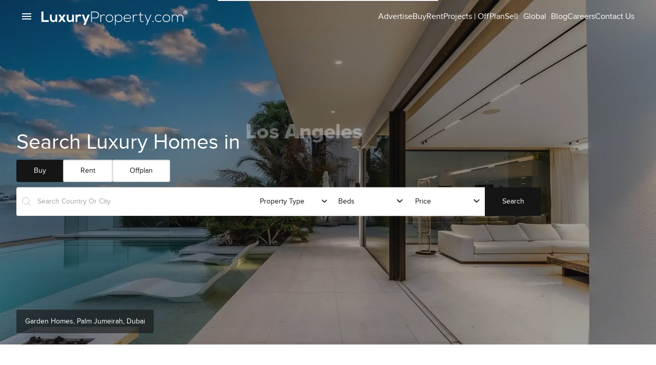

--- FILE ---
content_type: text/html; charset=utf-8
request_url: https://www.luxuryproperty.com/
body_size: 28098
content:
<!DOCTYPE html><html lang="en"><head><meta charSet="utf-8"/><title>The World&#x27;s Finest Homes | LuxuryProperty.com</title><meta name="robots" content="index,follow"/><meta name="description" content="The World&#x27;s Finest Homes. Providing exclusive access to the finest homes across the world."/><meta name="twitter:card" content="summary_large_image"/><meta name="twitter:creator" content="@luxuryproperty"/><meta property="fb:app_id" content="966242223397117"/><meta property="og:title" content="The World&#x27;s Finest Homes | LuxuryProperty.com"/><meta property="og:description" content="The World&#x27;s Finest Homes. Providing exclusive access to the finest homes across the world."/><meta property="og:url" content="https://www.luxuryproperty.com/"/><meta property="og:type" content="image/jpeg"/><meta property="og:image" content="https://www1.luxuryproperty.com/uploads/blog/2c0a12f33c1b2800.jpeg"/><meta property="og:image:width" content="550"/><meta property="og:image:height" content="375"/><meta property="og:locale" content="en_US"/><meta property="og:site_name" content="LuxuryProperty.com"/><link rel="canonical" href="https://www.luxuryproperty.com/"/><meta name="yandex-verification" content="1413a2a5e348ba60"/><meta name="apple-mobile-web-app-title" content="LuxuryProperty.com"/><meta name="application-name" content="LuxuryProperty.com"/><meta name="msapplication-TileColor" content="#000000"/><link rel="alternate" type="application/rss+xml" title="LuxuryProperty.com" href="https://www1.luxuryproperty.com/blog/rss/all.rss"/><link rel="icon" href="/favicon.ico?v=3" type="image/x-icon"/><link rel="apple-touch-icon" href="/apple-touch-icon.png?v=3"/><link rel="icon" href="/android-chrome-192x192.png?v=3" type="image/png"/><link rel="icon" href="/favicon-32x32.png?v=3" type="image/png"/><link rel="icon" href="/favicon-16x16.png?v=3" type="image/png"/><link rel="manifest" href="/site.webmanifest?v=3"/><link rel="mask-icon" href="/safari-pinned-tab.svg?v=3" color="#000000"/><link rel="shortcut icon" href="/favicon.ico?v=3"/><meta charset="UTF-8"/><base href="https://www.luxuryproperty.com/"/><meta name="viewport" content="width=device-width, initial-scale=1.0"/><script type="application/ld+json">{"@context":"https://schema.org","@type":"Organization","@id":"https://www.luxuryproperty.com/#organization","name":"LuxuryProperty.com","alternateName":"Luxury Property Dubai","url":"https://www.luxuryproperty.com/","logo":{"@type":"ImageObject","url":"https://www.luxuryproperty.com/LP-NExa-White-MWebsite.svg"},"description":"LuxuryProperty.com is a Dubai-based luxury real estate brokerage and advisory platform specializing in high-end villas, penthouses, branded residences, and off-plan property investments across prime locations in the United Arab Emirates.","industry":"Luxury Real Estate Brokerage","foundingLocation":{"@type":"Place","name":"Dubai, United Arab Emirates"},"address":{"@type":"PostalAddress","streetAddress":"204, Bay Square 2, Business Bay","addressLocality":"Dubai","postalCode":"125597","addressCountry":"AE"},"areaServed":{"@type":"AdministrativeArea","name":"United Arab Emirates"},"contactPoint":[{"@type":"ContactPoint","contactType":"sales","telephone":"+97145635900","areaServed":"AE","availableLanguage":["English","Arabic"]}],"knowsAbout":["Luxury real estate in Dubai","Off-plan property investment in the UAE","Branded residences Dubai","High-end villas and penthouses","Dubai property market analysis","Luxury property advisory services"],"sameAs":["https://x.com/luxuryproperty","https://www.instagram.com/luxuryproperty.com_/","https://www.youtube.com/luxuryproperty","https://www.linkedin.com/company/luxury-property-international-ltd"]}</script><script type="application/ld+json">{"@context":"https://schema.org","@type":"Person","@id":"https://www.luxuryproperty.com/#jason-hayes","name":"Jason Hayes","jobTitle":"Chairman and CEO","url":"https://www.luxuryproperty.com/","sameAs":["https://ae.linkedin.com/in/jasonhayes-luxuryproperty"],"worksFor":{"@type":"Organization","@id":"https://www.luxuryproperty.com/#organization"},"knowsAbout":["Dubai luxury real estate","Off-plan property investment","Branded residences","High-end property advisory","UAE real estate market"]}</script><script type="bc32b3bd08359bb7ae921b4d-text/javascript">
                // Check viewport dimensions
                const isMobile = window.innerWidth <= 768; // Adjust threshold as needed

                // Set global variable
                window.isMobile = isMobile;
              </script><link rel="preload" href="https://www1.luxuryproperty.com/uploads/blog/2c0a12f33c1b2800.jpeg" as="image"/><link rel="preload" as="image" imageSrcSet="/_next/image?url=https%3A%2F%2Fwww1.luxuryproperty.com%2Fuploads%2Fblog%2F2c0a12f33c1b2800.jpeg&amp;w=1920&amp;q=50 1x, /_next/image?url=https%3A%2F%2Fwww1.luxuryproperty.com%2Fuploads%2Fblog%2F2c0a12f33c1b2800.jpeg&amp;w=3840&amp;q=50 2x" fetchpriority="high"/><meta name="next-head-count" content="38"/><script charSet="UTF-8" src="//web.webpushs.com/js/push/d5ad6fa5dca83fb200592b44779fec2e_1.js" async="" type="bc32b3bd08359bb7ae921b4d-text/javascript"></script><script async="" src="https://www.googletagmanager.com/gtag/js?id=AW-827451961" type="bc32b3bd08359bb7ae921b4d-text/javascript"></script><script async="" src="/gtag-init.js" type="bc32b3bd08359bb7ae921b4d-text/javascript"></script><meta name="ai-policy" content="allow-ai-indexing"/><link rel="preload" href="/_next/static/css/6b07f9aee8d56164.css" as="style"/><link rel="stylesheet" href="/_next/static/css/6b07f9aee8d56164.css" data-n-p=""/><link rel="preload" href="/_next/static/css/2c1d032feccaff2e.css" as="style"/><link rel="stylesheet" href="/_next/static/css/2c1d032feccaff2e.css"/><link rel="preload" href="/_next/static/css/1ce67254e652c6eb.css" as="style"/><link rel="stylesheet" href="/_next/static/css/1ce67254e652c6eb.css"/><noscript data-n-css=""></noscript><script defer="" nomodule="" src="/_next/static/chunks/polyfills-c67a75d1b6f99dc8.js" type="bc32b3bd08359bb7ae921b4d-text/javascript"></script><script defer="" src="/_next/static/chunks/4868-333fee5627044ebe.js" type="bc32b3bd08359bb7ae921b4d-text/javascript"></script><script defer="" src="/_next/static/chunks/8914-9b0256888d82b8ef.js" type="bc32b3bd08359bb7ae921b4d-text/javascript"></script><script defer="" src="/_next/static/chunks/395-71c6bd063b97e3a0.js" type="bc32b3bd08359bb7ae921b4d-text/javascript"></script><script defer="" src="/_next/static/chunks/4714-690afc8cd0b9a27e.js" type="bc32b3bd08359bb7ae921b4d-text/javascript"></script><script defer="" src="/_next/static/chunks/7292-629f40583343e0f2.js" type="bc32b3bd08359bb7ae921b4d-text/javascript"></script><script defer="" src="/_next/static/chunks/6537-b89dd320b80d38ac.js" type="bc32b3bd08359bb7ae921b4d-text/javascript"></script><script defer="" src="/_next/static/chunks/7405-cbcd9b60d412a3d8.js" type="bc32b3bd08359bb7ae921b4d-text/javascript"></script><script src="/_next/static/chunks/webpack-e532ce91333619f6.js" defer="" type="bc32b3bd08359bb7ae921b4d-text/javascript"></script><script src="/_next/static/chunks/framework-2114f3935436c3d0.js" defer="" type="bc32b3bd08359bb7ae921b4d-text/javascript"></script><script src="/_next/static/chunks/main-e52d4cefd4bae7e3.js" defer="" type="bc32b3bd08359bb7ae921b4d-text/javascript"></script><script src="/_next/static/chunks/pages/_app-b4e9de963c869c65.js" defer="" type="bc32b3bd08359bb7ae921b4d-text/javascript"></script><script src="/_next/static/chunks/2cca2479-71eef23c37f7c77b.js" defer="" type="bc32b3bd08359bb7ae921b4d-text/javascript"></script><script src="/_next/static/chunks/518dba08-0461feefc907944d.js" defer="" type="bc32b3bd08359bb7ae921b4d-text/javascript"></script><script src="/_next/static/chunks/9918-4c62bf5b5779ab47.js" defer="" type="bc32b3bd08359bb7ae921b4d-text/javascript"></script><script src="/_next/static/chunks/1179-5a0d5775ec22a729.js" defer="" type="bc32b3bd08359bb7ae921b4d-text/javascript"></script><script src="/_next/static/chunks/2826-5976a62c8f42ebad.js" defer="" type="bc32b3bd08359bb7ae921b4d-text/javascript"></script><script src="/_next/static/chunks/1311-b1a02297c0229802.js" defer="" type="bc32b3bd08359bb7ae921b4d-text/javascript"></script><script src="/_next/static/chunks/5934-1786a99cfdfd6ecd.js" defer="" type="bc32b3bd08359bb7ae921b4d-text/javascript"></script><script src="/_next/static/chunks/6320-6cc506fde1671fc8.js" defer="" type="bc32b3bd08359bb7ae921b4d-text/javascript"></script><script src="/_next/static/chunks/7246-6a6237b6393338b9.js" defer="" type="bc32b3bd08359bb7ae921b4d-text/javascript"></script><script src="/_next/static/chunks/6886-3b7ccb0376dbfbf5.js" defer="" type="bc32b3bd08359bb7ae921b4d-text/javascript"></script><script src="/_next/static/chunks/2962-d48bdc2437f7e7de.js" defer="" type="bc32b3bd08359bb7ae921b4d-text/javascript"></script><script src="/_next/static/chunks/9603-2654e1e49a633685.js" defer="" type="bc32b3bd08359bb7ae921b4d-text/javascript"></script><script src="/_next/static/chunks/4386-2b736f7890155695.js" defer="" type="bc32b3bd08359bb7ae921b4d-text/javascript"></script><script src="/_next/static/chunks/5898-fe4e64f813c76ca4.js" defer="" type="bc32b3bd08359bb7ae921b4d-text/javascript"></script><script src="/_next/static/chunks/3841-1c531e33dd32cf8e.js" defer="" type="bc32b3bd08359bb7ae921b4d-text/javascript"></script><script src="/_next/static/chunks/1887-7beeff158b093ef4.js" defer="" type="bc32b3bd08359bb7ae921b4d-text/javascript"></script><script src="/_next/static/chunks/9016-9e527dfd126cf2ed.js" defer="" type="bc32b3bd08359bb7ae921b4d-text/javascript"></script><script src="/_next/static/chunks/pages/index-8be27422f20b4453.js" defer="" type="bc32b3bd08359bb7ae921b4d-text/javascript"></script><script src="/_next/static/WwTlepUAJxIZTMQRDDhnX/_buildManifest.js" defer="" type="bc32b3bd08359bb7ae921b4d-text/javascript"></script><script src="/_next/static/WwTlepUAJxIZTMQRDDhnX/_ssgManifest.js" defer="" type="bc32b3bd08359bb7ae921b4d-text/javascript"></script></head><body><div id="__next"><style data-emotion="css k008qs">.css-k008qs{display:-webkit-box;display:-webkit-flex;display:-ms-flexbox;display:flex;}</style><header class="header home-header MuiBox-root css-k008qs"><style data-emotion="css 13x2oq7">.css-13x2oq7{display:-webkit-box;display:-webkit-flex;display:-ms-flexbox;display:flex;-webkit-flex-direction:column;-ms-flex-direction:column;flex-direction:column;width:100%;box-sizing:border-box;-webkit-flex-shrink:0;-ms-flex-negative:0;flex-shrink:0;position:fixed;z-index:1100;top:0;left:auto;right:0;background-color:#1976d2;color:#fff;}@media print{.css-13x2oq7{position:absolute;}}</style><style data-emotion="css 5poeop">.css-5poeop{background-color:#fff;color:rgba(0, 0, 0, 0.87);-webkit-transition:box-shadow 300ms cubic-bezier(0.4, 0, 0.2, 1) 0ms;transition:box-shadow 300ms cubic-bezier(0.4, 0, 0.2, 1) 0ms;box-shadow:0px 2px 4px -1px rgba(0,0,0,0.2),0px 4px 5px 0px rgba(0,0,0,0.14),0px 1px 10px 0px rgba(0,0,0,0.12);display:-webkit-box;display:-webkit-flex;display:-ms-flexbox;display:flex;-webkit-flex-direction:column;-ms-flex-direction:column;flex-direction:column;width:100%;box-sizing:border-box;-webkit-flex-shrink:0;-ms-flex-negative:0;flex-shrink:0;position:fixed;z-index:1100;top:0;left:auto;right:0;background-color:#1976d2;color:#fff;}@media print{.css-5poeop{position:absolute;}}</style><nav class="MuiPaper-root MuiPaper-elevation MuiPaper-elevation4 MuiAppBar-root MuiAppBar-colorPrimary MuiAppBar-positionFixed global_appbar__v2mCy customappbar     mui-fixed css-5poeop"><style data-emotion="css i6s8oy">.css-i6s8oy{position:relative;display:-webkit-box;display:-webkit-flex;display:-ms-flexbox;display:flex;-webkit-align-items:center;-webkit-box-align:center;-ms-flex-align:center;align-items:center;padding-left:16px;padding-right:16px;min-height:56px;}@media (min-width:600px){.css-i6s8oy{padding-left:24px;padding-right:24px;}}@media (min-width:0px){@media (orientation: landscape){.css-i6s8oy{min-height:48px;}}}@media (min-width:600px){.css-i6s8oy{min-height:64px;}}</style><div class="MuiToolbar-root MuiToolbar-gutters MuiToolbar-regular undefined Home_mainnav__Jd__z css-i6s8oy" style="min-height:fit-content;margin:12px 0 7px"><div class="global_topleftbar__UGOgo MuiBox-root css-0"><style data-emotion="css 19jqtgk">.css-19jqtgk{text-align:center;-webkit-flex:0 0 auto;-ms-flex:0 0 auto;flex:0 0 auto;font-size:1.5rem;padding:8px;border-radius:50%;overflow:visible;color:rgba(0, 0, 0, 0.54);-webkit-transition:background-color 150ms cubic-bezier(0.4, 0, 0.2, 1) 0ms;transition:background-color 150ms cubic-bezier(0.4, 0, 0.2, 1) 0ms;margin-left:-12px;margin-right:16px;}.css-19jqtgk:hover{background-color:rgba(0, 0, 0, 0.04);}@media (hover: none){.css-19jqtgk:hover{background-color:transparent;}}.css-19jqtgk.Mui-disabled{background-color:transparent;color:rgba(0, 0, 0, 0.26);}</style><style data-emotion="css 1akde5k">.css-1akde5k{display:-webkit-inline-box;display:-webkit-inline-flex;display:-ms-inline-flexbox;display:inline-flex;-webkit-align-items:center;-webkit-box-align:center;-ms-flex-align:center;align-items:center;-webkit-box-pack:center;-ms-flex-pack:center;-webkit-justify-content:center;justify-content:center;position:relative;box-sizing:border-box;-webkit-tap-highlight-color:transparent;background-color:transparent;outline:0;border:0;margin:0;border-radius:0;padding:0;cursor:pointer;-webkit-user-select:none;-moz-user-select:none;-ms-user-select:none;user-select:none;vertical-align:middle;-moz-appearance:none;-webkit-appearance:none;-webkit-text-decoration:none;text-decoration:none;color:inherit;text-align:center;-webkit-flex:0 0 auto;-ms-flex:0 0 auto;flex:0 0 auto;font-size:1.5rem;padding:8px;border-radius:50%;overflow:visible;color:rgba(0, 0, 0, 0.54);-webkit-transition:background-color 150ms cubic-bezier(0.4, 0, 0.2, 1) 0ms;transition:background-color 150ms cubic-bezier(0.4, 0, 0.2, 1) 0ms;margin-left:-12px;margin-right:16px;}.css-1akde5k::-moz-focus-inner{border-style:none;}.css-1akde5k.Mui-disabled{pointer-events:none;cursor:default;}@media print{.css-1akde5k{-webkit-print-color-adjust:exact;color-adjust:exact;}}.css-1akde5k:hover{background-color:rgba(0, 0, 0, 0.04);}@media (hover: none){.css-1akde5k:hover{background-color:transparent;}}.css-1akde5k.Mui-disabled{background-color:transparent;color:rgba(0, 0, 0, 0.26);}</style><button class="MuiButtonBase-root MuiIconButton-root MuiIconButton-edgeStart MuiIconButton-sizeMedium menunav css-1akde5k" tabindex="0" type="button" style="color:#FFF;margin-left:-5px" aria-label="open drawer"><style data-emotion="css vubbuv">.css-vubbuv{-webkit-user-select:none;-moz-user-select:none;-ms-user-select:none;user-select:none;width:1em;height:1em;display:inline-block;fill:currentColor;-webkit-flex-shrink:0;-ms-flex-negative:0;flex-shrink:0;-webkit-transition:fill 200ms cubic-bezier(0.4, 0, 0.2, 1) 0ms;transition:fill 200ms cubic-bezier(0.4, 0, 0.2, 1) 0ms;font-size:1.5rem;}</style><svg class="MuiSvgIcon-root MuiSvgIcon-fontSizeMedium css-vubbuv" focusable="false" aria-hidden="true" viewBox="0 0 24 24" data-testid="MenuIcon"><path d="M3 18h18v-2H3v2zm0-5h18v-2H3v2zm0-7v2h18V6H3z"></path></svg></button><style data-emotion="css 1kc9gu8">.css-1kc9gu8{-webkit-text-decoration:underline;text-decoration:underline;text-decoration-color:rgba(25, 118, 210, 0.4);-webkit-transition:all 0.3s ease-in-out;transition:all 0.3s ease-in-out;}.css-1kc9gu8:hover{text-decoration-color:inherit;}.css-1kc9gu8:before{display:none;}.css-1kc9gu8:hover{opacity:0.7;}</style><style data-emotion="css v8pw2a">.css-v8pw2a{margin:0;font:inherit;color:#1976d2;-webkit-text-decoration:underline;text-decoration:underline;text-decoration-color:rgba(25, 118, 210, 0.4);-webkit-transition:all 0.3s ease-in-out;transition:all 0.3s ease-in-out;}.css-v8pw2a:hover{text-decoration-color:inherit;}.css-v8pw2a:before{display:none;}.css-v8pw2a:hover{opacity:0.7;}</style><a class="MuiTypography-root MuiTypography-inherit MuiLink-root MuiLink-underlineAlways css-v8pw2a" href="/"><img alt="LuxuryProperty.com Logo" loading="lazy" width="300" height="38" decoding="async" data-nimg="1" class="logo" style="color:transparent;cursor:pointer" src="/LP-NExa-White-MWebsite.svg"/></a><img alt="search" title="search" loading="lazy" width="17" height="17" decoding="async" data-nimg="1" class="global_navsearchbtn__unHN_" style="color:transparent;filter:invert(1) !important" src="/svg/search.svg"/></div><style data-emotion="css 1aer4e6">@media (min-width:0px){.css-1aer4e6{margin-right:16px;}}@media (min-width:600px){.css-1aer4e6{display:-webkit-box;display:-webkit-flex;display:-ms-flexbox;display:flex;margin-right:0px;}}</style><div class="global_toprightbar__rJPuJ MuiBox-root css-1aer4e6"><div class=" global_toprightbarwrap__YV5lD toprightbarwrap MuiBox-root css-0"><a class="MuiTypography-root MuiTypography-inherit MuiLink-root MuiLink-underlineAlways topmenu home-header css-v8pw2a" href="/advertise">Advertise</a><a class="MuiTypography-root MuiTypography-inherit MuiLink-root MuiLink-underlineAlways topmenu home-header css-v8pw2a" href="/dubai">Buy</a><a class="MuiTypography-root MuiTypography-inherit MuiLink-root MuiLink-underlineAlways topmenu home-header css-v8pw2a" href="/rent">Rent</a><a class="MuiTypography-root MuiTypography-inherit MuiLink-root MuiLink-underlineAlways topmenu home-header css-v8pw2a" href="/projects">Projects | OffPlan</a><a class="MuiTypography-root MuiTypography-inherit MuiLink-root MuiLink-underlineAlways topmenu home-header css-v8pw2a" href="/sell-your-home">Sell</a><div class="MuiBox-root css-0" style="position:relative"><style data-emotion="css 19uub3y">.css-19uub3y{font-family:var(__variable_5dad9a),sans-serif;font-weight:500;font-size:0.875rem;line-height:1.75;text-transform:uppercase;min-width:64px;padding:6px 16px;border-radius:4px;-webkit-transition:background-color 250ms cubic-bezier(0.4, 0, 0.2, 1) 0ms,box-shadow 250ms cubic-bezier(0.4, 0, 0.2, 1) 0ms,border-color 250ms cubic-bezier(0.4, 0, 0.2, 1) 0ms,color 250ms cubic-bezier(0.4, 0, 0.2, 1) 0ms;transition:background-color 250ms cubic-bezier(0.4, 0, 0.2, 1) 0ms,box-shadow 250ms cubic-bezier(0.4, 0, 0.2, 1) 0ms,border-color 250ms cubic-bezier(0.4, 0, 0.2, 1) 0ms,color 250ms cubic-bezier(0.4, 0, 0.2, 1) 0ms;color:#fff;background-color:#1976d2;box-shadow:0px 3px 1px -2px rgba(0,0,0,0.2),0px 2px 2px 0px rgba(0,0,0,0.14),0px 1px 5px 0px rgba(0,0,0,0.12);background:none;border:none;padding:0;font-size:16px;box-shadow:none;line-height:1;}.css-19uub3y:hover{-webkit-text-decoration:none;text-decoration:none;background-color:#1565c0;box-shadow:0px 2px 4px -1px rgba(0,0,0,0.2),0px 4px 5px 0px rgba(0,0,0,0.14),0px 1px 10px 0px rgba(0,0,0,0.12);}@media (hover: none){.css-19uub3y:hover{background-color:#1976d2;}}.css-19uub3y:active{box-shadow:0px 5px 5px -3px rgba(0,0,0,0.2),0px 8px 10px 1px rgba(0,0,0,0.14),0px 3px 14px 2px rgba(0,0,0,0.12);}.css-19uub3y.Mui-focusVisible{box-shadow:0px 3px 5px -1px rgba(0,0,0,0.2),0px 6px 10px 0px rgba(0,0,0,0.14),0px 1px 18px 0px rgba(0,0,0,0.12);}.css-19uub3y.Mui-disabled{color:rgba(0, 0, 0, 0.26);box-shadow:none;background-color:rgba(0, 0, 0, 0.12);}.css-19uub3y:hover{opacity:0.7;background:none;box-shadow:none;}</style><style data-emotion="css y028yv">.css-y028yv{display:-webkit-inline-box;display:-webkit-inline-flex;display:-ms-inline-flexbox;display:inline-flex;-webkit-align-items:center;-webkit-box-align:center;-ms-flex-align:center;align-items:center;-webkit-box-pack:center;-ms-flex-pack:center;-webkit-justify-content:center;justify-content:center;position:relative;box-sizing:border-box;-webkit-tap-highlight-color:transparent;background-color:transparent;outline:0;border:0;margin:0;border-radius:0;padding:0;cursor:pointer;-webkit-user-select:none;-moz-user-select:none;-ms-user-select:none;user-select:none;vertical-align:middle;-moz-appearance:none;-webkit-appearance:none;-webkit-text-decoration:none;text-decoration:none;color:inherit;font-family:var(__variable_5dad9a),sans-serif;font-weight:500;font-size:0.875rem;line-height:1.75;text-transform:uppercase;min-width:64px;padding:6px 16px;border-radius:4px;-webkit-transition:background-color 250ms cubic-bezier(0.4, 0, 0.2, 1) 0ms,box-shadow 250ms cubic-bezier(0.4, 0, 0.2, 1) 0ms,border-color 250ms cubic-bezier(0.4, 0, 0.2, 1) 0ms,color 250ms cubic-bezier(0.4, 0, 0.2, 1) 0ms;transition:background-color 250ms cubic-bezier(0.4, 0, 0.2, 1) 0ms,box-shadow 250ms cubic-bezier(0.4, 0, 0.2, 1) 0ms,border-color 250ms cubic-bezier(0.4, 0, 0.2, 1) 0ms,color 250ms cubic-bezier(0.4, 0, 0.2, 1) 0ms;color:#fff;background-color:#1976d2;box-shadow:0px 3px 1px -2px rgba(0,0,0,0.2),0px 2px 2px 0px rgba(0,0,0,0.14),0px 1px 5px 0px rgba(0,0,0,0.12);background:none;border:none;padding:0;font-size:16px;box-shadow:none;line-height:1;}.css-y028yv::-moz-focus-inner{border-style:none;}.css-y028yv.Mui-disabled{pointer-events:none;cursor:default;}@media print{.css-y028yv{-webkit-print-color-adjust:exact;color-adjust:exact;}}.css-y028yv:hover{-webkit-text-decoration:none;text-decoration:none;background-color:#1565c0;box-shadow:0px 2px 4px -1px rgba(0,0,0,0.2),0px 4px 5px 0px rgba(0,0,0,0.14),0px 1px 10px 0px rgba(0,0,0,0.12);}@media (hover: none){.css-y028yv:hover{background-color:#1976d2;}}.css-y028yv:active{box-shadow:0px 5px 5px -3px rgba(0,0,0,0.2),0px 8px 10px 1px rgba(0,0,0,0.14),0px 3px 14px 2px rgba(0,0,0,0.12);}.css-y028yv.Mui-focusVisible{box-shadow:0px 3px 5px -1px rgba(0,0,0,0.2),0px 6px 10px 0px rgba(0,0,0,0.14),0px 1px 18px 0px rgba(0,0,0,0.12);}.css-y028yv.Mui-disabled{color:rgba(0, 0, 0, 0.26);box-shadow:none;background-color:rgba(0, 0, 0, 0.12);}.css-y028yv:hover{opacity:0.7;background:none;box-shadow:none;}</style><button class="MuiButtonBase-root MuiButton-root MuiButton-contained MuiButton-containedPrimary MuiButton-sizeMedium MuiButton-containedSizeMedium MuiButton-root MuiButton-contained MuiButton-containedPrimary MuiButton-sizeMedium MuiButton-containedSizeMedium globalBtn css-y028yv" tabindex="0" type="button"> <!-- -->Global</button><style data-emotion="css 19w2af3">.css-19w2af3{width:75vw;overflow:hidden;margin-right:1rem;position:relative;background:transparent!important;z-index:999;}.css-19w2af3 .arrow{position:absolute;width:12px;height:12px;background-color:rgba(21,21,21,0.9);-webkit-transform:rotate(45deg);-moz-transform:rotate(45deg);-ms-transform:rotate(45deg);transform:rotate(45deg);box-shadow:1px -1px 5px rgba(0,0,0,0.1);}.css-19w2af3[data-popper-placement*='bottom'] .arrow{top:13px;left:56%;-webkit-transform:translateX(-50%) rotate(45deg);-moz-transform:translateX(-50%) rotate(45deg);-ms-transform:translateX(-50%) rotate(45deg);transform:translateX(-50%) rotate(45deg);}.css-19w2af3 .MuiPaper-root.MuiPaper-elevation{background:transparent;padding-top:1.2rem;margin-right:2rem;box-shadow:none;}@media (min-width:1280px){.css-19w2af3[data-popper-placement*='bottom'] .arrow{left:50.2%;}}@media (min-width:1366px){.css-19w2af3[data-popper-placement*='bottom'] .arrow{left:53.5%;}}@media (min-width:1400px){.css-19w2af3[data-popper-placement*='bottom'] .arrow{left:56%;}}@media (min-width:1500px){.css-19w2af3[data-popper-placement*='bottom'] .arrow{left:58.5%;}}@media (min-width:1800px){.css-19w2af3[data-popper-placement*='bottom'] .arrow{left:67%;}}</style><style data-emotion="css n6kgt3">.css-n6kgt3{width:75vw;overflow:hidden;margin-right:1rem;position:relative;background:transparent!important;z-index:999;}.css-n6kgt3 .arrow{position:absolute;width:12px;height:12px;background-color:rgba(21,21,21,0.9);-webkit-transform:rotate(45deg);-moz-transform:rotate(45deg);-ms-transform:rotate(45deg);transform:rotate(45deg);box-shadow:1px -1px 5px rgba(0,0,0,0.1);}.css-n6kgt3[data-popper-placement*='bottom'] .arrow{top:13px;left:56%;-webkit-transform:translateX(-50%) rotate(45deg);-moz-transform:translateX(-50%) rotate(45deg);-ms-transform:translateX(-50%) rotate(45deg);transform:translateX(-50%) rotate(45deg);}.css-n6kgt3 .MuiPaper-root.MuiPaper-elevation{background:transparent;padding-top:1.2rem;margin-right:2rem;box-shadow:none;}@media (min-width:1280px){.css-n6kgt3[data-popper-placement*='bottom'] .arrow{left:50.2%;}}@media (min-width:1366px){.css-n6kgt3[data-popper-placement*='bottom'] .arrow{left:53.5%;}}@media (min-width:1400px){.css-n6kgt3[data-popper-placement*='bottom'] .arrow{left:56%;}}@media (min-width:1500px){.css-n6kgt3[data-popper-placement*='bottom'] .arrow{left:58.5%;}}@media (min-width:1800px){.css-n6kgt3[data-popper-placement*='bottom'] .arrow{left:67%;}}</style></div><a class="MuiTypography-root MuiTypography-inherit MuiLink-root MuiLink-underlineAlways topmenu home-header css-v8pw2a" href="/blog">Blog</a><a class="MuiTypography-root MuiTypography-inherit MuiLink-root MuiLink-underlineAlways topmenu home-header css-v8pw2a" href="/careers">Careers</a><a class="MuiTypography-root MuiTypography-inherit MuiLink-root MuiLink-underlineAlways topmenu home-header css-v8pw2a" href="/contact">Contact Us</a></div></div></div></nav><nav class="MuiBox-root css-0"><style data-emotion="css 9k2tno">.css-9k2tno{z-index:1200;}@media (min-width:0px){.css-9k2tno{display:block;}}.css-9k2tno .MuiDrawer-paper{box-sizing:border-box;width:350px;overflow:auto;scrollbar-width:none;}</style></nav></header><style data-emotion="css k089zt">.css-k089zt{height:0%;overflow:hidden;padding:24px;}</style><section class="global_section__BBNM2 Home_banner__h6ODW MuiBox-root css-k089zt" style="height:600px"><div class=" global_w100__VBSZH Home_bannerwrap__lCLqI MuiBox-root css-0"><style data-emotion="css 1jr0run">.css-1jr0run{height:768px;overflow:hidden;}</style><div class="banner bannerimage bannerimage2 MuiBox-root css-1jr0run"><!--$--> <img alt="Garden Homes, Palm Jumeirah, Dubai" fetchpriority="high" width="1920" height="768" decoding="async" data-nimg="1" style="color:transparent;object-fit:cover" srcSet="/_next/image?url=https%3A%2F%2Fwww1.luxuryproperty.com%2Fuploads%2Fblog%2F2c0a12f33c1b2800.jpeg&amp;w=1920&amp;q=50 1x, /_next/image?url=https%3A%2F%2Fwww1.luxuryproperty.com%2Fuploads%2Fblog%2F2c0a12f33c1b2800.jpeg&amp;w=3840&amp;q=50 2x" src="/_next/image?url=https%3A%2F%2Fwww1.luxuryproperty.com%2Fuploads%2Fblog%2F2c0a12f33c1b2800.jpeg&amp;w=3840&amp;q=50"/><!--/$--></div></div><floatbanner class="Home_floatbanner__rnoTN MuiBox-root css-0"><div class="MuiBox-root css-0" class="rw-wrapper"><p class="rw-sentence" style="font-size:1.5em"><span>Search Luxury Homes in</span><div class="rw-words rw-words-1"><span class="font-bold">Dubai</span><span class="font-bold">Los Angeles</span><span class="font-bold">New York</span><span class="font-bold">London</span><span class="font-bold"></span></div></p></div><style data-emotion="css 1so17y1">.css-1so17y1{display:-webkit-inline-box;display:-webkit-inline-flex;display:-ms-inline-flexbox;display:inline-flex;border-radius:4px;height:44px;gap:0.6rem;margin-bottom:0.3rem;}.css-1so17y1 .MuiToggleButtonGroup-grouped:not(:first-of-type){margin-left:-1px;border-left:1px solid transparent;border-top-left-radius:0;border-bottom-left-radius:0;}.css-1so17y1 .MuiToggleButtonGroup-grouped:not(:last-of-type){border-top-right-radius:0;border-bottom-right-radius:0;}.css-1so17y1 .MuiToggleButtonGroup-grouped.Mui-selected+.MuiToggleButtonGroup-grouped.Mui-selected{border-left:0;margin-left:0;}</style><div role="group" class="MuiToggleButtonGroup-root css-1so17y1" aria-label="Property For"><style data-emotion="css txzmpu">.css-txzmpu{font-family:var(__variable_5dad9a),sans-serif;font-weight:500;font-size:0.875rem;line-height:1.75;text-transform:uppercase;border-radius:4px;padding:11px;border:1px solid rgba(0, 0, 0, 0.12);color:rgba(0, 0, 0, 0.54);height:44px;border-radius:4px!important;text-transform:capitalize;color:#151515;border:2px solid rgba(0, 0, 0, 0.12)!important;background:#FFF;padding:11px 2rem;:hover;}.css-txzmpu.Mui-disabled{color:rgba(0, 0, 0, 0.26);border:1px solid rgba(0, 0, 0, 0.12);}.css-txzmpu:hover{-webkit-text-decoration:none;text-decoration:none;background-color:rgba(0, 0, 0, 0.04);}@media (hover: none){.css-txzmpu:hover{background-color:transparent;}}.css-txzmpu.Mui-selected{color:#1976d2;background-color:rgba(25, 118, 210, 0.08);}.css-txzmpu.Mui-selected:hover{background-color:rgba(25, 118, 210, 0.12);}@media (hover: none){.css-txzmpu.Mui-selected:hover{background-color:rgba(25, 118, 210, 0.08);}}.css-txzmpu.MuiToggleButton-root.Mui-selected{background:#151515;color:#FFF;border:2px solid rgba(0, 0, 0, 0.12)!important;}.css-txzmpu.MuiToggleButton-root.Mui-selected:hover,.css-txzmpu.MuiToggleButton-root.Mui-selected:focus,.css-txzmpu.MuiToggleButton-root.Mui-selected:active{background:#151515;color:#FFF;border-color:#25d366!important;}.css-txzmpu.MuiButtonBase-root:hover,.css-txzmpu.MuiToggleButton-root:focus,.css-txzmpu.MuiToggleButton-root:active{background:#151515;color:#FFF;}.css-txzmpu:active,.css-txzmpu:focus{border-color:#25d366!important;background:#FFF;}</style><style data-emotion="css kekltr">.css-kekltr{display:-webkit-inline-box;display:-webkit-inline-flex;display:-ms-inline-flexbox;display:inline-flex;-webkit-align-items:center;-webkit-box-align:center;-ms-flex-align:center;align-items:center;-webkit-box-pack:center;-ms-flex-pack:center;-webkit-justify-content:center;justify-content:center;position:relative;box-sizing:border-box;-webkit-tap-highlight-color:transparent;background-color:transparent;outline:0;border:0;margin:0;border-radius:0;padding:0;cursor:pointer;-webkit-user-select:none;-moz-user-select:none;-ms-user-select:none;user-select:none;vertical-align:middle;-moz-appearance:none;-webkit-appearance:none;-webkit-text-decoration:none;text-decoration:none;color:inherit;font-family:var(__variable_5dad9a),sans-serif;font-weight:500;font-size:0.875rem;line-height:1.75;text-transform:uppercase;border-radius:4px;padding:11px;border:1px solid rgba(0, 0, 0, 0.12);color:rgba(0, 0, 0, 0.54);height:44px;border-radius:4px!important;text-transform:capitalize;color:#151515;border:2px solid rgba(0, 0, 0, 0.12)!important;background:#FFF;padding:11px 2rem;:hover;}.css-kekltr::-moz-focus-inner{border-style:none;}.css-kekltr.Mui-disabled{pointer-events:none;cursor:default;}@media print{.css-kekltr{-webkit-print-color-adjust:exact;color-adjust:exact;}}.css-kekltr.Mui-disabled{color:rgba(0, 0, 0, 0.26);border:1px solid rgba(0, 0, 0, 0.12);}.css-kekltr:hover{-webkit-text-decoration:none;text-decoration:none;background-color:rgba(0, 0, 0, 0.04);}@media (hover: none){.css-kekltr:hover{background-color:transparent;}}.css-kekltr.Mui-selected{color:#1976d2;background-color:rgba(25, 118, 210, 0.08);}.css-kekltr.Mui-selected:hover{background-color:rgba(25, 118, 210, 0.12);}@media (hover: none){.css-kekltr.Mui-selected:hover{background-color:rgba(25, 118, 210, 0.08);}}.css-kekltr.MuiToggleButton-root.Mui-selected{background:#151515;color:#FFF;border:2px solid rgba(0, 0, 0, 0.12)!important;}.css-kekltr.MuiToggleButton-root.Mui-selected:hover,.css-kekltr.MuiToggleButton-root.Mui-selected:focus,.css-kekltr.MuiToggleButton-root.Mui-selected:active{background:#151515;color:#FFF;border-color:#25d366!important;}.css-kekltr.MuiButtonBase-root:hover,.css-kekltr.MuiToggleButton-root:focus,.css-kekltr.MuiToggleButton-root:active{background:#151515;color:#FFF;}.css-kekltr:active,.css-kekltr:focus{border-color:#25d366!important;background:#FFF;}</style><button class="MuiButtonBase-root MuiToggleButton-root Mui-selected MuiToggleButton-sizeMedium MuiToggleButton-primary MuiToggleButtonGroup-grouped MuiToggleButtonGroup-groupedHorizontal css-kekltr" tabindex="0" type="button" value="sale" aria-pressed="true" aria-label="Buy">Buy</button><button class="MuiButtonBase-root MuiToggleButton-root MuiToggleButton-sizeMedium MuiToggleButton-primary MuiToggleButtonGroup-grouped MuiToggleButtonGroup-groupedHorizontal css-kekltr" tabindex="0" type="button" value="rent" aria-pressed="false" aria-label="Rent">Rent</button><button class="MuiButtonBase-root MuiToggleButton-root MuiToggleButton-sizeMedium MuiToggleButton-primary MuiToggleButtonGroup-grouped MuiToggleButtonGroup-groupedHorizontal css-kekltr" tabindex="0" type="button" value="offplan" aria-pressed="false" aria-label="Offplan">Offplan</button></div><smartsearch class="SearchComponent_smartsearch__poCM_ MuiBox-root css-0"><style data-emotion="css 7curh3">.css-7curh3{background:#FFF;min-width:150px;margin:0.3rem 0;display:-webkit-box;display:-webkit-flex;display:-ms-flexbox;display:flex;-webkit-box-flex:1;-webkit-flex-grow:1;-ms-flex-positive:1;flex-grow:1;overflow:hidden;border-radius:0;box-shadow:none;}.css-7curh3 height{xs:46px;md:56px;}@media (min-width:900px){.css-7curh3{height:56px;}}@media (max-width:599.95px){.css-7curh3{height:46px;border:1px solid rgba(21,21,21,0.16);box-shadow:none;border-radius:4px;}}</style><style data-emotion="css y5jtxg">.css-y5jtxg{background-color:#fff;color:rgba(0, 0, 0, 0.87);-webkit-transition:box-shadow 300ms cubic-bezier(0.4, 0, 0.2, 1) 0ms;transition:box-shadow 300ms cubic-bezier(0.4, 0, 0.2, 1) 0ms;border-radius:4px;box-shadow:0px 2px 1px -1px rgba(0,0,0,0.2),0px 1px 1px 0px rgba(0,0,0,0.14),0px 1px 3px 0px rgba(0,0,0,0.12);background:#FFF;min-width:150px;margin:0.3rem 0;display:-webkit-box;display:-webkit-flex;display:-ms-flexbox;display:flex;-webkit-box-flex:1;-webkit-flex-grow:1;-ms-flex-positive:1;flex-grow:1;overflow:hidden;border-radius:0;box-shadow:none;}.css-y5jtxg height{xs:46px;md:56px;}@media (min-width:900px){.css-y5jtxg{height:56px;}}@media (max-width:599.95px){.css-y5jtxg{height:46px;border:1px solid rgba(21,21,21,0.16);box-shadow:none;border-radius:4px;}}</style><div class="MuiPaper-root MuiPaper-elevation MuiPaper-rounded MuiPaper-elevation1 css-y5jtxg" style="width:600px;border-top-left-radius:4px;border-bottom-left-radius:4px;position:relative"><style data-emotion="css 1nk5pwv">.css-1nk5pwv{width:100%;font-family:Proxima Nova Regular;border:2px solid #FFF;}.css-1nk5pwv.Mui-focused .MuiAutocomplete-clearIndicator{visibility:visible;}@media (pointer: fine){.css-1nk5pwv:hover .MuiAutocomplete-clearIndicator{visibility:visible;}}.css-1nk5pwv .MuiAutocomplete-tag{margin:3px;max-width:calc(100% - 6px);}.css-1nk5pwv .MuiAutocomplete-inputRoot{-webkit-box-flex-wrap:wrap;-webkit-flex-wrap:wrap;-ms-flex-wrap:wrap;flex-wrap:wrap;}.MuiAutocomplete-hasPopupIcon.css-1nk5pwv .MuiAutocomplete-inputRoot,.MuiAutocomplete-hasClearIcon.css-1nk5pwv .MuiAutocomplete-inputRoot{padding-right:30px;}.MuiAutocomplete-hasPopupIcon.MuiAutocomplete-hasClearIcon.css-1nk5pwv .MuiAutocomplete-inputRoot{padding-right:56px;}.css-1nk5pwv .MuiAutocomplete-inputRoot .MuiAutocomplete-input{width:0;min-width:30px;}.css-1nk5pwv .MuiInput-root{padding-bottom:1px;}.css-1nk5pwv .MuiInput-root .MuiInput-input{padding:4px 4px 4px 0px;}.css-1nk5pwv .MuiInput-root.MuiInputBase-sizeSmall .MuiInput-input{padding:2px 4px 3px 0;}.css-1nk5pwv .MuiOutlinedInput-root{padding:9px;}.MuiAutocomplete-hasPopupIcon.css-1nk5pwv .MuiOutlinedInput-root,.MuiAutocomplete-hasClearIcon.css-1nk5pwv .MuiOutlinedInput-root{padding-right:39px;}.MuiAutocomplete-hasPopupIcon.MuiAutocomplete-hasClearIcon.css-1nk5pwv .MuiOutlinedInput-root{padding-right:65px;}.css-1nk5pwv .MuiOutlinedInput-root .MuiAutocomplete-input{padding:7.5px 4px 7.5px 5px;}.css-1nk5pwv .MuiOutlinedInput-root .MuiAutocomplete-endAdornment{right:9px;}.css-1nk5pwv .MuiOutlinedInput-root.MuiInputBase-sizeSmall{padding-top:6px;padding-bottom:6px;padding-left:6px;}.css-1nk5pwv .MuiOutlinedInput-root.MuiInputBase-sizeSmall .MuiAutocomplete-input{padding:2.5px 4px 2.5px 8px;}.css-1nk5pwv .MuiFilledInput-root{padding-top:19px;padding-left:8px;}.MuiAutocomplete-hasPopupIcon.css-1nk5pwv .MuiFilledInput-root,.MuiAutocomplete-hasClearIcon.css-1nk5pwv .MuiFilledInput-root{padding-right:39px;}.MuiAutocomplete-hasPopupIcon.MuiAutocomplete-hasClearIcon.css-1nk5pwv .MuiFilledInput-root{padding-right:65px;}.css-1nk5pwv .MuiFilledInput-root .MuiFilledInput-input{padding:7px 4px;}.css-1nk5pwv .MuiFilledInput-root .MuiAutocomplete-endAdornment{right:9px;}.css-1nk5pwv .MuiFilledInput-root.MuiInputBase-sizeSmall{padding-bottom:1px;}.css-1nk5pwv .MuiFilledInput-root.MuiInputBase-sizeSmall .MuiFilledInput-input{padding:2.5px 4px;}.css-1nk5pwv .MuiInputBase-hiddenLabel{padding-top:8px;}.css-1nk5pwv .MuiFilledInput-root.MuiInputBase-hiddenLabel{padding-top:0;padding-bottom:0;}.css-1nk5pwv .MuiFilledInput-root.MuiInputBase-hiddenLabel .MuiAutocomplete-input{padding-top:16px;padding-bottom:17px;}.css-1nk5pwv .MuiFilledInput-root.MuiInputBase-hiddenLabel.MuiInputBase-sizeSmall .MuiAutocomplete-input{padding-top:8px;padding-bottom:9px;}.css-1nk5pwv .MuiAutocomplete-input{-webkit-box-flex:1;-webkit-flex-grow:1;-ms-flex-positive:1;flex-grow:1;text-overflow:ellipsis;opacity:1;}@media (min-width:0px){.css-1nk5pwv .MuiInputBase-root{padding-right:0!important;}}@media (min-width:600px){.css-1nk5pwv .MuiInputBase-root{padding-right:0px;}}</style><div class="MuiAutocomplete-root MuiAutocomplete-hasClearIcon MuiAutocomplete-hasPopupIcon SearchComponent_autocwrap__xuA_3 css-1nk5pwv" aria-label="Search country or city"><style data-emotion="css feqhe6">.css-feqhe6{display:-webkit-inline-box;display:-webkit-inline-flex;display:-ms-inline-flexbox;display:inline-flex;-webkit-flex-direction:column;-ms-flex-direction:column;flex-direction:column;position:relative;min-width:0;padding:0;margin:0;border:0;vertical-align:top;width:100%;}</style><div class="MuiFormControl-root MuiFormControl-fullWidth MuiTextField-root css-feqhe6" aria-label="search country"><style data-emotion="css-global 1prfaxn">@-webkit-keyframes mui-auto-fill{from{display:block;}}@keyframes mui-auto-fill{from{display:block;}}@-webkit-keyframes mui-auto-fill-cancel{from{display:block;}}@keyframes mui-auto-fill-cancel{from{display:block;}}</style><style data-emotion="css mbx2nl">.css-mbx2nl{font-family:var(__variable_5dad9a),sans-serif;font-weight:400;font-size:1rem;line-height:1.4375em;color:rgba(0, 0, 0, 0.87);box-sizing:border-box;position:relative;cursor:text;display:-webkit-inline-box;display:-webkit-inline-flex;display:-ms-inline-flexbox;display:inline-flex;-webkit-align-items:center;-webkit-box-align:center;-ms-flex-align:center;align-items:center;width:100%;position:relative;border-radius:4px;padding-left:14px;padding-right:14px;}.css-mbx2nl.Mui-disabled{color:rgba(0, 0, 0, 0.38);cursor:default;}.css-mbx2nl:hover .MuiOutlinedInput-notchedOutline{border-color:rgba(0, 0, 0, 0.87);}@media (hover: none){.css-mbx2nl:hover .MuiOutlinedInput-notchedOutline{border-color:rgba(0, 0, 0, 0.23);}}.css-mbx2nl.Mui-focused .MuiOutlinedInput-notchedOutline{border-color:#1976d2;border-width:2px;}.css-mbx2nl.Mui-error .MuiOutlinedInput-notchedOutline{border-color:#d32f2f;}.css-mbx2nl.Mui-disabled .MuiOutlinedInput-notchedOutline{border-color:rgba(0, 0, 0, 0.26);}</style><div class="MuiInputBase-root MuiOutlinedInput-root MuiInputBase-colorPrimary MuiInputBase-fullWidth MuiInputBase-formControl MuiInputBase-adornedStart MuiInputBase-adornedEnd MuiAutocomplete-inputRoot css-mbx2nl"><style data-emotion="css 1a6giau">.css-1a6giau{display:-webkit-box;display:-webkit-flex;display:-ms-flexbox;display:flex;height:0.01em;max-height:2em;-webkit-align-items:center;-webkit-box-align:center;-ms-flex-align:center;align-items:center;white-space:nowrap;color:rgba(0, 0, 0, 0.54);margin-right:8px;}</style><div class="MuiInputAdornment-root MuiInputAdornment-positionStart MuiInputAdornment-outlined MuiInputAdornment-sizeMedium css-1a6giau"><span class="notranslate">​</span><img src="/svg/search.svg" style="opacity:0.3" alt="Search LuxuryProperty.com" height="17" width="17"/></div><style data-emotion="css 1gnht4k">.css-1gnht4k{font:inherit;letter-spacing:inherit;color:currentColor;padding:4px 0 5px;border:0;box-sizing:content-box;background:none;height:1.4375em;margin:0;-webkit-tap-highlight-color:transparent;display:block;min-width:0;width:100%;-webkit-animation-name:mui-auto-fill-cancel;animation-name:mui-auto-fill-cancel;-webkit-animation-duration:10ms;animation-duration:10ms;padding:16.5px 14px;padding-left:0;padding-right:0;}.css-1gnht4k::-webkit-input-placeholder{color:currentColor;opacity:0.42;-webkit-transition:opacity 200ms cubic-bezier(0.4, 0, 0.2, 1) 0ms;transition:opacity 200ms cubic-bezier(0.4, 0, 0.2, 1) 0ms;}.css-1gnht4k::-moz-placeholder{color:currentColor;opacity:0.42;-webkit-transition:opacity 200ms cubic-bezier(0.4, 0, 0.2, 1) 0ms;transition:opacity 200ms cubic-bezier(0.4, 0, 0.2, 1) 0ms;}.css-1gnht4k:-ms-input-placeholder{color:currentColor;opacity:0.42;-webkit-transition:opacity 200ms cubic-bezier(0.4, 0, 0.2, 1) 0ms;transition:opacity 200ms cubic-bezier(0.4, 0, 0.2, 1) 0ms;}.css-1gnht4k::-ms-input-placeholder{color:currentColor;opacity:0.42;-webkit-transition:opacity 200ms cubic-bezier(0.4, 0, 0.2, 1) 0ms;transition:opacity 200ms cubic-bezier(0.4, 0, 0.2, 1) 0ms;}.css-1gnht4k:focus{outline:0;}.css-1gnht4k:invalid{box-shadow:none;}.css-1gnht4k::-webkit-search-decoration{-webkit-appearance:none;}label[data-shrink=false]+.MuiInputBase-formControl .css-1gnht4k::-webkit-input-placeholder{opacity:0!important;}label[data-shrink=false]+.MuiInputBase-formControl .css-1gnht4k::-moz-placeholder{opacity:0!important;}label[data-shrink=false]+.MuiInputBase-formControl .css-1gnht4k:-ms-input-placeholder{opacity:0!important;}label[data-shrink=false]+.MuiInputBase-formControl .css-1gnht4k::-ms-input-placeholder{opacity:0!important;}label[data-shrink=false]+.MuiInputBase-formControl .css-1gnht4k:focus::-webkit-input-placeholder{opacity:0.42;}label[data-shrink=false]+.MuiInputBase-formControl .css-1gnht4k:focus::-moz-placeholder{opacity:0.42;}label[data-shrink=false]+.MuiInputBase-formControl .css-1gnht4k:focus:-ms-input-placeholder{opacity:0.42;}label[data-shrink=false]+.MuiInputBase-formControl .css-1gnht4k:focus::-ms-input-placeholder{opacity:0.42;}.css-1gnht4k.Mui-disabled{opacity:1;-webkit-text-fill-color:rgba(0, 0, 0, 0.38);}.css-1gnht4k:-webkit-autofill{-webkit-animation-duration:5000s;animation-duration:5000s;-webkit-animation-name:mui-auto-fill;animation-name:mui-auto-fill;}.css-1gnht4k:-webkit-autofill{border-radius:inherit;}</style><input aria-invalid="false" autoComplete="off" id="multiple-limit-tags" placeholder="Search Country or City" type="text" class="MuiInputBase-input MuiOutlinedInput-input MuiInputBase-inputAdornedStart MuiInputBase-inputAdornedEnd MuiAutocomplete-input MuiAutocomplete-inputFocused css-1gnht4k" aria-autocomplete="list" aria-expanded="false" autoCapitalize="none" spellcheck="false" role="combobox" value=""/><style data-emotion="css 2iz2x6">.css-2iz2x6{position:absolute;right:0;top:calc(50% - 14px);}</style><div class="MuiAutocomplete-endAdornment css-2iz2x6"><style data-emotion="css k6eizv">.css-k6eizv{margin-right:-2px;padding:4px;visibility:hidden;}</style><style data-emotion="css ggxpn4">.css-ggxpn4{text-align:center;-webkit-flex:0 0 auto;-ms-flex:0 0 auto;flex:0 0 auto;font-size:1.5rem;padding:8px;border-radius:50%;overflow:visible;color:rgba(0, 0, 0, 0.54);-webkit-transition:background-color 150ms cubic-bezier(0.4, 0, 0.2, 1) 0ms;transition:background-color 150ms cubic-bezier(0.4, 0, 0.2, 1) 0ms;margin-right:-2px;padding:4px;visibility:hidden;}.css-ggxpn4:hover{background-color:rgba(0, 0, 0, 0.04);}@media (hover: none){.css-ggxpn4:hover{background-color:transparent;}}.css-ggxpn4.Mui-disabled{background-color:transparent;color:rgba(0, 0, 0, 0.26);}</style><style data-emotion="css edpqz1">.css-edpqz1{display:-webkit-inline-box;display:-webkit-inline-flex;display:-ms-inline-flexbox;display:inline-flex;-webkit-align-items:center;-webkit-box-align:center;-ms-flex-align:center;align-items:center;-webkit-box-pack:center;-ms-flex-pack:center;-webkit-justify-content:center;justify-content:center;position:relative;box-sizing:border-box;-webkit-tap-highlight-color:transparent;background-color:transparent;outline:0;border:0;margin:0;border-radius:0;padding:0;cursor:pointer;-webkit-user-select:none;-moz-user-select:none;-ms-user-select:none;user-select:none;vertical-align:middle;-moz-appearance:none;-webkit-appearance:none;-webkit-text-decoration:none;text-decoration:none;color:inherit;text-align:center;-webkit-flex:0 0 auto;-ms-flex:0 0 auto;flex:0 0 auto;font-size:1.5rem;padding:8px;border-radius:50%;overflow:visible;color:rgba(0, 0, 0, 0.54);-webkit-transition:background-color 150ms cubic-bezier(0.4, 0, 0.2, 1) 0ms;transition:background-color 150ms cubic-bezier(0.4, 0, 0.2, 1) 0ms;margin-right:-2px;padding:4px;visibility:hidden;}.css-edpqz1::-moz-focus-inner{border-style:none;}.css-edpqz1.Mui-disabled{pointer-events:none;cursor:default;}@media print{.css-edpqz1{-webkit-print-color-adjust:exact;color-adjust:exact;}}.css-edpqz1:hover{background-color:rgba(0, 0, 0, 0.04);}@media (hover: none){.css-edpqz1:hover{background-color:transparent;}}.css-edpqz1.Mui-disabled{background-color:transparent;color:rgba(0, 0, 0, 0.26);}</style><button class="MuiButtonBase-root MuiIconButton-root MuiIconButton-sizeMedium MuiAutocomplete-clearIndicator css-edpqz1" tabindex="-1" type="button" aria-label="true"><style data-emotion="css 1k33q06">.css-1k33q06{-webkit-user-select:none;-moz-user-select:none;-ms-user-select:none;user-select:none;width:1em;height:1em;display:inline-block;fill:currentColor;-webkit-flex-shrink:0;-ms-flex-negative:0;flex-shrink:0;-webkit-transition:fill 200ms cubic-bezier(0.4, 0, 0.2, 1) 0ms;transition:fill 200ms cubic-bezier(0.4, 0, 0.2, 1) 0ms;font-size:1.25rem;}</style><svg class="MuiSvgIcon-root MuiSvgIcon-fontSizeSmall css-1k33q06" focusable="false" aria-hidden="true" viewBox="0 0 24 24" data-testid="CloseIcon"><path d="M19 6.41L17.59 5 12 10.59 6.41 5 5 6.41 10.59 12 5 17.59 6.41 19 12 13.41 17.59 19 19 17.59 13.41 12z"></path></svg></button><style data-emotion="css kkipqg">.css-kkipqg{padding:2px;margin-right:-2px;}</style><style data-emotion="css 5u2mdu">.css-5u2mdu{text-align:center;-webkit-flex:0 0 auto;-ms-flex:0 0 auto;flex:0 0 auto;font-size:1.5rem;padding:8px;border-radius:50%;overflow:visible;color:rgba(0, 0, 0, 0.54);-webkit-transition:background-color 150ms cubic-bezier(0.4, 0, 0.2, 1) 0ms;transition:background-color 150ms cubic-bezier(0.4, 0, 0.2, 1) 0ms;padding:2px;margin-right:-2px;}.css-5u2mdu:hover{background-color:rgba(0, 0, 0, 0.04);}@media (hover: none){.css-5u2mdu:hover{background-color:transparent;}}.css-5u2mdu.Mui-disabled{background-color:transparent;color:rgba(0, 0, 0, 0.26);}</style><style data-emotion="css uge3vf">.css-uge3vf{display:-webkit-inline-box;display:-webkit-inline-flex;display:-ms-inline-flexbox;display:inline-flex;-webkit-align-items:center;-webkit-box-align:center;-ms-flex-align:center;align-items:center;-webkit-box-pack:center;-ms-flex-pack:center;-webkit-justify-content:center;justify-content:center;position:relative;box-sizing:border-box;-webkit-tap-highlight-color:transparent;background-color:transparent;outline:0;border:0;margin:0;border-radius:0;padding:0;cursor:pointer;-webkit-user-select:none;-moz-user-select:none;-ms-user-select:none;user-select:none;vertical-align:middle;-moz-appearance:none;-webkit-appearance:none;-webkit-text-decoration:none;text-decoration:none;color:inherit;text-align:center;-webkit-flex:0 0 auto;-ms-flex:0 0 auto;flex:0 0 auto;font-size:1.5rem;padding:8px;border-radius:50%;overflow:visible;color:rgba(0, 0, 0, 0.54);-webkit-transition:background-color 150ms cubic-bezier(0.4, 0, 0.2, 1) 0ms;transition:background-color 150ms cubic-bezier(0.4, 0, 0.2, 1) 0ms;padding:2px;margin-right:-2px;}.css-uge3vf::-moz-focus-inner{border-style:none;}.css-uge3vf.Mui-disabled{pointer-events:none;cursor:default;}@media print{.css-uge3vf{-webkit-print-color-adjust:exact;color-adjust:exact;}}.css-uge3vf:hover{background-color:rgba(0, 0, 0, 0.04);}@media (hover: none){.css-uge3vf:hover{background-color:transparent;}}.css-uge3vf.Mui-disabled{background-color:transparent;color:rgba(0, 0, 0, 0.26);}</style><button class="MuiButtonBase-root MuiIconButton-root MuiIconButton-sizeMedium MuiAutocomplete-popupIndicator css-uge3vf" tabindex="-1" type="button" aria-label="Open" title="Open"></button></div><style data-emotion="css 19w1uun">.css-19w1uun{border-color:rgba(0, 0, 0, 0.23);}</style><style data-emotion="css igs3ac">.css-igs3ac{text-align:left;position:absolute;bottom:0;right:0;top:-5px;left:0;margin:0;padding:0 8px;pointer-events:none;border-radius:inherit;border-style:solid;border-width:1px;overflow:hidden;min-width:0%;border-color:rgba(0, 0, 0, 0.23);}</style><fieldset aria-hidden="true" class="MuiOutlinedInput-notchedOutline css-igs3ac"><style data-emotion="css ihdtdm">.css-ihdtdm{float:unset;width:auto;overflow:hidden;padding:0;line-height:11px;-webkit-transition:width 150ms cubic-bezier(0.0, 0, 0.2, 1) 0ms;transition:width 150ms cubic-bezier(0.0, 0, 0.2, 1) 0ms;}</style><legend class="css-ihdtdm"><span class="notranslate">​</span></legend></fieldset></div></div></div></div><div class="MuiPaper-root MuiPaper-elevation MuiPaper-rounded MuiPaper-elevation1 css-y5jtxg" style="width:200px"><style data-emotion="css tzsjye">.css-tzsjye{display:-webkit-inline-box;display:-webkit-inline-flex;display:-ms-inline-flexbox;display:inline-flex;-webkit-flex-direction:column;-ms-flex-direction:column;flex-direction:column;position:relative;min-width:0;padding:0;margin:0;border:0;vertical-align:top;width:100%;}</style><div class="MuiFormControl-root MuiFormControl-fullWidth SearchComponent_proptypewrap__sIew_ css-tzsjye"><style data-emotion="css gc6mer">.css-gc6mer{display:block;transform-origin:top left;white-space:nowrap;overflow:hidden;text-overflow:ellipsis;max-width:calc(100% - 24px);position:absolute;left:0;top:0;-webkit-transform:translate(14px, 16px) scale(1);-moz-transform:translate(14px, 16px) scale(1);-ms-transform:translate(14px, 16px) scale(1);transform:translate(14px, 16px) scale(1);-webkit-transition:color 200ms cubic-bezier(0.0, 0, 0.2, 1) 0ms,-webkit-transform 200ms cubic-bezier(0.0, 0, 0.2, 1) 0ms,max-width 200ms cubic-bezier(0.0, 0, 0.2, 1) 0ms;transition:color 200ms cubic-bezier(0.0, 0, 0.2, 1) 0ms,transform 200ms cubic-bezier(0.0, 0, 0.2, 1) 0ms,max-width 200ms cubic-bezier(0.0, 0, 0.2, 1) 0ms;z-index:1;pointer-events:none;z-index:1;}</style><style data-emotion="css p4ku92">.css-p4ku92{color:rgba(0, 0, 0, 0.6);font-family:var(__variable_5dad9a),sans-serif;font-weight:400;font-size:1rem;line-height:1.4375em;padding:0;position:relative;display:block;transform-origin:top left;white-space:nowrap;overflow:hidden;text-overflow:ellipsis;max-width:calc(100% - 24px);position:absolute;left:0;top:0;-webkit-transform:translate(14px, 16px) scale(1);-moz-transform:translate(14px, 16px) scale(1);-ms-transform:translate(14px, 16px) scale(1);transform:translate(14px, 16px) scale(1);-webkit-transition:color 200ms cubic-bezier(0.0, 0, 0.2, 1) 0ms,-webkit-transform 200ms cubic-bezier(0.0, 0, 0.2, 1) 0ms,max-width 200ms cubic-bezier(0.0, 0, 0.2, 1) 0ms;transition:color 200ms cubic-bezier(0.0, 0, 0.2, 1) 0ms,transform 200ms cubic-bezier(0.0, 0, 0.2, 1) 0ms,max-width 200ms cubic-bezier(0.0, 0, 0.2, 1) 0ms;z-index:1;pointer-events:none;z-index:1;}.css-p4ku92.Mui-focused{color:#1976d2;}.css-p4ku92.Mui-disabled{color:rgba(0, 0, 0, 0.38);}.css-p4ku92.Mui-error{color:#d32f2f;}</style><label class="MuiFormLabel-root MuiInputLabel-root MuiInputLabel-formControl MuiInputLabel-animated MuiInputLabel-outlined MuiFormLabel-colorPrimary MuiInputLabel-root MuiInputLabel-formControl MuiInputLabel-animated MuiInputLabel-outlined css-p4ku92" data-shrink="false" id="property-type-placeholder-label">Property Type</label><style data-emotion="css 95e7l4">.css-95e7l4{border-radius:0;z-index:2;}</style><style data-emotion="css-global 1prfaxn">@-webkit-keyframes mui-auto-fill{from{display:block;}}@keyframes mui-auto-fill{from{display:block;}}@-webkit-keyframes mui-auto-fill-cancel{from{display:block;}}@keyframes mui-auto-fill-cancel{from{display:block;}}</style><style data-emotion="css vqd4kc">.css-vqd4kc{font-family:var(__variable_5dad9a),sans-serif;font-weight:400;font-size:1rem;line-height:1.4375em;color:rgba(0, 0, 0, 0.87);box-sizing:border-box;position:relative;cursor:text;display:-webkit-inline-box;display:-webkit-inline-flex;display:-ms-inline-flexbox;display:inline-flex;-webkit-align-items:center;-webkit-box-align:center;-ms-flex-align:center;align-items:center;position:relative;border-radius:4px;border-radius:0;z-index:2;}.css-vqd4kc.Mui-disabled{color:rgba(0, 0, 0, 0.38);cursor:default;}.css-vqd4kc:hover .MuiOutlinedInput-notchedOutline{border-color:rgba(0, 0, 0, 0.87);}@media (hover: none){.css-vqd4kc:hover .MuiOutlinedInput-notchedOutline{border-color:rgba(0, 0, 0, 0.23);}}.css-vqd4kc.Mui-focused .MuiOutlinedInput-notchedOutline{border-color:#1976d2;border-width:2px;}.css-vqd4kc.Mui-error .MuiOutlinedInput-notchedOutline{border-color:#d32f2f;}.css-vqd4kc.Mui-disabled .MuiOutlinedInput-notchedOutline{border-color:rgba(0, 0, 0, 0.26);}</style><div aria-label="Property Type" class="MuiInputBase-root MuiOutlinedInput-root MuiInputBase-colorPrimary MuiInputBase-formControl  css-vqd4kc"><style data-emotion="css 1x5jdmq">.css-1x5jdmq{font:inherit;letter-spacing:inherit;color:currentColor;padding:4px 0 5px;border:0;box-sizing:content-box;background:none;height:1.4375em;margin:0;-webkit-tap-highlight-color:transparent;display:block;min-width:0;width:100%;-webkit-animation-name:mui-auto-fill-cancel;animation-name:mui-auto-fill-cancel;-webkit-animation-duration:10ms;animation-duration:10ms;padding:16.5px 14px;}.css-1x5jdmq::-webkit-input-placeholder{color:currentColor;opacity:0.42;-webkit-transition:opacity 200ms cubic-bezier(0.4, 0, 0.2, 1) 0ms;transition:opacity 200ms cubic-bezier(0.4, 0, 0.2, 1) 0ms;}.css-1x5jdmq::-moz-placeholder{color:currentColor;opacity:0.42;-webkit-transition:opacity 200ms cubic-bezier(0.4, 0, 0.2, 1) 0ms;transition:opacity 200ms cubic-bezier(0.4, 0, 0.2, 1) 0ms;}.css-1x5jdmq:-ms-input-placeholder{color:currentColor;opacity:0.42;-webkit-transition:opacity 200ms cubic-bezier(0.4, 0, 0.2, 1) 0ms;transition:opacity 200ms cubic-bezier(0.4, 0, 0.2, 1) 0ms;}.css-1x5jdmq::-ms-input-placeholder{color:currentColor;opacity:0.42;-webkit-transition:opacity 200ms cubic-bezier(0.4, 0, 0.2, 1) 0ms;transition:opacity 200ms cubic-bezier(0.4, 0, 0.2, 1) 0ms;}.css-1x5jdmq:focus{outline:0;}.css-1x5jdmq:invalid{box-shadow:none;}.css-1x5jdmq::-webkit-search-decoration{-webkit-appearance:none;}label[data-shrink=false]+.MuiInputBase-formControl .css-1x5jdmq::-webkit-input-placeholder{opacity:0!important;}label[data-shrink=false]+.MuiInputBase-formControl .css-1x5jdmq::-moz-placeholder{opacity:0!important;}label[data-shrink=false]+.MuiInputBase-formControl .css-1x5jdmq:-ms-input-placeholder{opacity:0!important;}label[data-shrink=false]+.MuiInputBase-formControl .css-1x5jdmq::-ms-input-placeholder{opacity:0!important;}label[data-shrink=false]+.MuiInputBase-formControl .css-1x5jdmq:focus::-webkit-input-placeholder{opacity:0.42;}label[data-shrink=false]+.MuiInputBase-formControl .css-1x5jdmq:focus::-moz-placeholder{opacity:0.42;}label[data-shrink=false]+.MuiInputBase-formControl .css-1x5jdmq:focus:-ms-input-placeholder{opacity:0.42;}label[data-shrink=false]+.MuiInputBase-formControl .css-1x5jdmq:focus::-ms-input-placeholder{opacity:0.42;}.css-1x5jdmq.Mui-disabled{opacity:1;-webkit-text-fill-color:rgba(0, 0, 0, 0.38);}.css-1x5jdmq:-webkit-autofill{-webkit-animation-duration:5000s;animation-duration:5000s;-webkit-animation-name:mui-auto-fill;animation-name:mui-auto-fill;}.css-1x5jdmq:-webkit-autofill{border-radius:inherit;}</style><style data-emotion="css qiwgdb">.css-qiwgdb{-moz-appearance:none;-webkit-appearance:none;-webkit-user-select:none;-moz-user-select:none;-ms-user-select:none;user-select:none;border-radius:4px;cursor:pointer;font:inherit;letter-spacing:inherit;color:currentColor;padding:4px 0 5px;border:0;box-sizing:content-box;background:none;height:1.4375em;margin:0;-webkit-tap-highlight-color:transparent;display:block;min-width:0;width:100%;-webkit-animation-name:mui-auto-fill-cancel;animation-name:mui-auto-fill-cancel;-webkit-animation-duration:10ms;animation-duration:10ms;padding:16.5px 14px;}.css-qiwgdb:focus{border-radius:4px;}.css-qiwgdb::-ms-expand{display:none;}.css-qiwgdb.Mui-disabled{cursor:default;}.css-qiwgdb[multiple]{height:auto;}.css-qiwgdb:not([multiple]) option,.css-qiwgdb:not([multiple]) optgroup{background-color:#fff;}.css-qiwgdb.css-qiwgdb.css-qiwgdb{padding-right:32px;}.css-qiwgdb.MuiSelect-select{height:auto;min-height:1.4375em;text-overflow:ellipsis;white-space:nowrap;overflow:hidden;}.css-qiwgdb::-webkit-input-placeholder{color:currentColor;opacity:0.42;-webkit-transition:opacity 200ms cubic-bezier(0.4, 0, 0.2, 1) 0ms;transition:opacity 200ms cubic-bezier(0.4, 0, 0.2, 1) 0ms;}.css-qiwgdb::-moz-placeholder{color:currentColor;opacity:0.42;-webkit-transition:opacity 200ms cubic-bezier(0.4, 0, 0.2, 1) 0ms;transition:opacity 200ms cubic-bezier(0.4, 0, 0.2, 1) 0ms;}.css-qiwgdb:-ms-input-placeholder{color:currentColor;opacity:0.42;-webkit-transition:opacity 200ms cubic-bezier(0.4, 0, 0.2, 1) 0ms;transition:opacity 200ms cubic-bezier(0.4, 0, 0.2, 1) 0ms;}.css-qiwgdb::-ms-input-placeholder{color:currentColor;opacity:0.42;-webkit-transition:opacity 200ms cubic-bezier(0.4, 0, 0.2, 1) 0ms;transition:opacity 200ms cubic-bezier(0.4, 0, 0.2, 1) 0ms;}.css-qiwgdb:focus{outline:0;}.css-qiwgdb:invalid{box-shadow:none;}.css-qiwgdb::-webkit-search-decoration{-webkit-appearance:none;}label[data-shrink=false]+.MuiInputBase-formControl .css-qiwgdb::-webkit-input-placeholder{opacity:0!important;}label[data-shrink=false]+.MuiInputBase-formControl .css-qiwgdb::-moz-placeholder{opacity:0!important;}label[data-shrink=false]+.MuiInputBase-formControl .css-qiwgdb:-ms-input-placeholder{opacity:0!important;}label[data-shrink=false]+.MuiInputBase-formControl .css-qiwgdb::-ms-input-placeholder{opacity:0!important;}label[data-shrink=false]+.MuiInputBase-formControl .css-qiwgdb:focus::-webkit-input-placeholder{opacity:0.42;}label[data-shrink=false]+.MuiInputBase-formControl .css-qiwgdb:focus::-moz-placeholder{opacity:0.42;}label[data-shrink=false]+.MuiInputBase-formControl .css-qiwgdb:focus:-ms-input-placeholder{opacity:0.42;}label[data-shrink=false]+.MuiInputBase-formControl .css-qiwgdb:focus::-ms-input-placeholder{opacity:0.42;}.css-qiwgdb.Mui-disabled{opacity:1;-webkit-text-fill-color:rgba(0, 0, 0, 0.38);}.css-qiwgdb:-webkit-autofill{-webkit-animation-duration:5000s;animation-duration:5000s;-webkit-animation-name:mui-auto-fill;animation-name:mui-auto-fill;}.css-qiwgdb:-webkit-autofill{border-radius:inherit;}</style><div tabindex="0" role="button" aria-expanded="false" aria-haspopup="listbox" aria-labelledby="property-type-select-label property-type-select" id="property-type-select" class="MuiSelect-select MuiSelect-outlined MuiInputBase-input MuiOutlinedInput-input css-qiwgdb"><span class="notranslate">​</span></div><style data-emotion="css 1k3x8v3">.css-1k3x8v3{bottom:0;left:0;position:absolute;opacity:0;pointer-events:none;width:100%;box-sizing:border-box;}</style><input aria-invalid="false" aria-hidden="true" tabindex="-1" class="MuiSelect-nativeInput css-1k3x8v3" placeholder="Property Type" value="0"/><style data-emotion="css bi4s6q">.css-bi4s6q{position:absolute;right:7px;top:calc(50% - .5em);pointer-events:none;color:rgba(0, 0, 0, 0.54);}.css-bi4s6q.Mui-disabled{color:rgba(0, 0, 0, 0.26);}</style><img src="/svg/arrow.svg" class="arrow-down" height="11px" width="11px" style="transform:rotate(90deg)" alt="Show list of Property Type"/><fieldset aria-hidden="true" class="MuiOutlinedInput-notchedOutline css-igs3ac"><legend class="css-ihdtdm"><span class="notranslate">​</span></legend></fieldset></div></div></div><div class="MuiPaper-root MuiPaper-elevation MuiPaper-rounded MuiPaper-elevation1 css-y5jtxg"><style data-emotion="css n9iqtr">.css-n9iqtr{font-family:var(__variable_5dad9a),sans-serif;font-weight:500;font-size:0.8125rem;line-height:1.75;text-transform:uppercase;min-width:64px;padding:4px 5px;border-radius:4px;-webkit-transition:background-color 250ms cubic-bezier(0.4, 0, 0.2, 1) 0ms,box-shadow 250ms cubic-bezier(0.4, 0, 0.2, 1) 0ms,border-color 250ms cubic-bezier(0.4, 0, 0.2, 1) 0ms,color 250ms cubic-bezier(0.4, 0, 0.2, 1) 0ms;transition:background-color 250ms cubic-bezier(0.4, 0, 0.2, 1) 0ms,box-shadow 250ms cubic-bezier(0.4, 0, 0.2, 1) 0ms,border-color 250ms cubic-bezier(0.4, 0, 0.2, 1) 0ms,color 250ms cubic-bezier(0.4, 0, 0.2, 1) 0ms;color:#1976d2;}.css-n9iqtr:hover{-webkit-text-decoration:none;text-decoration:none;background-color:rgba(25, 118, 210, 0.04);}@media (hover: none){.css-n9iqtr:hover{background-color:transparent;}}.css-n9iqtr.Mui-disabled{color:rgba(0, 0, 0, 0.26);}</style><style data-emotion="css 1y4ot1f">.css-1y4ot1f{display:-webkit-inline-box;display:-webkit-inline-flex;display:-ms-inline-flexbox;display:inline-flex;-webkit-align-items:center;-webkit-box-align:center;-ms-flex-align:center;align-items:center;-webkit-box-pack:center;-ms-flex-pack:center;-webkit-justify-content:center;justify-content:center;position:relative;box-sizing:border-box;-webkit-tap-highlight-color:transparent;background-color:transparent;outline:0;border:0;margin:0;border-radius:0;padding:0;cursor:pointer;-webkit-user-select:none;-moz-user-select:none;-ms-user-select:none;user-select:none;vertical-align:middle;-moz-appearance:none;-webkit-appearance:none;-webkit-text-decoration:none;text-decoration:none;color:inherit;font-family:var(__variable_5dad9a),sans-serif;font-weight:500;font-size:0.8125rem;line-height:1.75;text-transform:uppercase;min-width:64px;padding:4px 5px;border-radius:4px;-webkit-transition:background-color 250ms cubic-bezier(0.4, 0, 0.2, 1) 0ms,box-shadow 250ms cubic-bezier(0.4, 0, 0.2, 1) 0ms,border-color 250ms cubic-bezier(0.4, 0, 0.2, 1) 0ms,color 250ms cubic-bezier(0.4, 0, 0.2, 1) 0ms;transition:background-color 250ms cubic-bezier(0.4, 0, 0.2, 1) 0ms,box-shadow 250ms cubic-bezier(0.4, 0, 0.2, 1) 0ms,border-color 250ms cubic-bezier(0.4, 0, 0.2, 1) 0ms,color 250ms cubic-bezier(0.4, 0, 0.2, 1) 0ms;color:#1976d2;}.css-1y4ot1f::-moz-focus-inner{border-style:none;}.css-1y4ot1f.Mui-disabled{pointer-events:none;cursor:default;}@media print{.css-1y4ot1f{-webkit-print-color-adjust:exact;color-adjust:exact;}}.css-1y4ot1f:hover{-webkit-text-decoration:none;text-decoration:none;background-color:rgba(25, 118, 210, 0.04);}@media (hover: none){.css-1y4ot1f:hover{background-color:transparent;}}.css-1y4ot1f.Mui-disabled{color:rgba(0, 0, 0, 0.26);}</style><button class="MuiButtonBase-root MuiButton-root MuiButton-text MuiButton-textPrimary MuiButton-sizeSmall MuiButton-textSizeSmall MuiButton-root MuiButton-text MuiButton-textPrimary MuiButton-sizeSmall MuiButton-textSizeSmall SearchComponent_filterprice__KL46e css-1y4ot1f" tabindex="0" type="button" aria-label="Search Price"> Beds</button></div><div class="MuiPaper-root MuiPaper-elevation MuiPaper-rounded MuiPaper-elevation1 css-y5jtxg"><button class="MuiButtonBase-root MuiButton-root MuiButton-text MuiButton-textPrimary MuiButton-sizeSmall MuiButton-textSizeSmall MuiButton-root MuiButton-text MuiButton-textPrimary MuiButton-sizeSmall MuiButton-textSizeSmall SearchComponent_filterprice__KL46e css-1y4ot1f" tabindex="0" type="button" aria-label="Max Price">Price</button></div><style data-emotion="css yr0etq">.css-yr0etq{font-family:var(__variable_5dad9a),sans-serif;font-weight:500;font-size:0.875rem;line-height:1.75;text-transform:uppercase;min-width:64px;padding:6px 16px;border-radius:4px;-webkit-transition:background-color 250ms cubic-bezier(0.4, 0, 0.2, 1) 0ms,box-shadow 250ms cubic-bezier(0.4, 0, 0.2, 1) 0ms,border-color 250ms cubic-bezier(0.4, 0, 0.2, 1) 0ms,color 250ms cubic-bezier(0.4, 0, 0.2, 1) 0ms;transition:background-color 250ms cubic-bezier(0.4, 0, 0.2, 1) 0ms,box-shadow 250ms cubic-bezier(0.4, 0, 0.2, 1) 0ms,border-color 250ms cubic-bezier(0.4, 0, 0.2, 1) 0ms,color 250ms cubic-bezier(0.4, 0, 0.2, 1) 0ms;}.css-yr0etq:hover{-webkit-text-decoration:none;text-decoration:none;background-color:rgba(0, 0, 0, 0.04);}@media (hover: none){.css-yr0etq:hover{background-color:transparent;}}.css-yr0etq.Mui-disabled{color:rgba(0, 0, 0, 0.26);}</style><style data-emotion="css xijny5">.css-xijny5{display:-webkit-inline-box;display:-webkit-inline-flex;display:-ms-inline-flexbox;display:inline-flex;-webkit-align-items:center;-webkit-box-align:center;-ms-flex-align:center;align-items:center;-webkit-box-pack:center;-ms-flex-pack:center;-webkit-justify-content:center;justify-content:center;position:relative;box-sizing:border-box;-webkit-tap-highlight-color:transparent;background-color:transparent;outline:0;border:0;margin:0;border-radius:0;padding:0;cursor:pointer;-webkit-user-select:none;-moz-user-select:none;-ms-user-select:none;user-select:none;vertical-align:middle;-moz-appearance:none;-webkit-appearance:none;-webkit-text-decoration:none;text-decoration:none;color:inherit;font-family:var(__variable_5dad9a),sans-serif;font-weight:500;font-size:0.875rem;line-height:1.75;text-transform:uppercase;min-width:64px;padding:6px 16px;border-radius:4px;-webkit-transition:background-color 250ms cubic-bezier(0.4, 0, 0.2, 1) 0ms,box-shadow 250ms cubic-bezier(0.4, 0, 0.2, 1) 0ms,border-color 250ms cubic-bezier(0.4, 0, 0.2, 1) 0ms,color 250ms cubic-bezier(0.4, 0, 0.2, 1) 0ms;transition:background-color 250ms cubic-bezier(0.4, 0, 0.2, 1) 0ms,box-shadow 250ms cubic-bezier(0.4, 0, 0.2, 1) 0ms,border-color 250ms cubic-bezier(0.4, 0, 0.2, 1) 0ms,color 250ms cubic-bezier(0.4, 0, 0.2, 1) 0ms;}.css-xijny5::-moz-focus-inner{border-style:none;}.css-xijny5.Mui-disabled{pointer-events:none;cursor:default;}@media print{.css-xijny5{-webkit-print-color-adjust:exact;color-adjust:exact;}}.css-xijny5:hover{-webkit-text-decoration:none;text-decoration:none;background-color:rgba(0, 0, 0, 0.04);}@media (hover: none){.css-xijny5:hover{background-color:transparent;}}.css-xijny5.Mui-disabled{color:rgba(0, 0, 0, 0.26);}</style><button class="MuiButtonBase-root MuiButton-root MuiButton-primary MuiButton-primaryPrimary MuiButton-sizeMedium MuiButton-primarySizeMedium MuiButton-root MuiButton-primary MuiButton-primaryPrimary MuiButton-sizeMedium MuiButton-primarySizeMedium SearchComponent_searchbtn__eaH_U css-xijny5" tabindex="0" type="button" aria-label="Search">Search</button></smartsearch></floatbanner></section><style data-emotion="css 15drca6">.css-15drca6{margin-top:-100px;z-index:10;position:relative;margin-bottom:100px;left:0.95%;color:white;margin-left:20px;background:rgba(21, 21, 21, 0.6);padding:10px 15px;border-radius:4px;width:-webkit-fit-content;width:-moz-fit-content;width:fit-content;border:2px solid transparent;-webkit-transition:border-color 0.3s ease-in-out;transition:border-color 0.3s ease-in-out;}.css-15drca6:hover{border-color:green;}</style><div class="btnprimary MuiBox-root css-15drca6"><style data-emotion="css 19epydr">.css-19epydr{-webkit-text-decoration:underline;text-decoration:underline;text-decoration-color:rgba(25, 118, 210, 0.4);color:white;font-size:14px;-webkit-text-decoration:none;text-decoration:none;}.css-19epydr:hover{text-decoration-color:inherit;}.css-19epydr:hover{-webkit-text-decoration:underline;text-decoration:underline;}</style><style data-emotion="css 1a9z80z">.css-1a9z80z{margin:0;font:inherit;color:#1976d2;-webkit-text-decoration:underline;text-decoration:underline;text-decoration-color:rgba(25, 118, 210, 0.4);color:white;font-size:14px;-webkit-text-decoration:none;text-decoration:none;}.css-1a9z80z:hover{text-decoration-color:inherit;}.css-1a9z80z:hover{-webkit-text-decoration:underline;text-decoration:underline;}</style><a class="MuiTypography-root MuiTypography-inherit MuiLink-root MuiLink-underlineAlways css-1a9z80z" href="https://www.luxuryproperty.com/modernised-garden-home-with-stylish-interiors-and-panoramic-skyline-views">Garden Homes, Palm Jumeirah, Dubai</a></div><style data-emotion="css gc4bo4">@media (min-width:0px){.css-gc4bo4{z-index:99;}}@media (min-width:600px){.css-gc4bo4{z-index:99;}}@media (min-width:900px){.css-gc4bo4{z-index:1;}}</style><section class="global_section__BBNM2 Home_featured__p2F9Q MuiBox-root css-gc4bo4"><h1 style="font-size:1.5rem;margin:1rem 0;margin-bottom:1rem;text-transform:uppercase;letter-spacing:5px" variant="h1"><span class="font-bold" style="font-size:1.5rem">The World&#x27;s</span> <!-- -->Finest Homes<!-- --> </h1><style data-emotion="css 11shdku">.css-11shdku{margin:0;font-family:var(__variable_5dad9a),sans-serif;font-weight:400;font-size:1rem;line-height:1.5;margin-bottom:16px;}</style><div class="MuiTypography-root MuiTypography-body1 css-11shdku"><p><p>We are the gateway to Dubai's Finest Homes, a Boutique Brokerage that buyers trust, enjoying an enviable reputation for excellence.&nbsp;</p>
<p>When you’re investing in luxury real estate, you need a partner who knows how to find the difference between transaction and transformation. For buyers seeking Dubai's most prestigious addresses, LuxuryProperty.com has become a trusted global brokerage, helping discerning clients find the emirate's finest homes.</p>
<p>Dubai continues to attract global investors with its tax-free environment and world-class infrastructure. It’s also bringing in expat families who want to experience an unparalleled lifestyle in the world’s luxury communities. But knowing how to navigate the market means you need ...</p></div><style data-emotion="css 1aew9h9">.css-1aew9h9{color:#151515;font-family:'Proxima Nova Regular',sans-serif!important;font-size:16px;text-transform:none;position:relative;overflow:visible;background-color:transparent;padding:0px;min-width:0;text-transform:none;}.css-1aew9h9::before{content:'';position:absolute;top:-4px;left:-7px;width:120%;height:120%;background-color:#151515;opacity:0;-webkit-transition:opacity 0.3s ease;transition:opacity 0.3s ease;z-index:-1;border-radius:4px;}.css-1aew9h9:hover{color:#fff;}.css-1aew9h9:hover::before{opacity:1;}.css-1aew9h9>*{position:relative;z-index:1;}</style><style data-emotion="css 17d7eif">.css-17d7eif{font-family:var(__variable_5dad9a),sans-serif;font-weight:500;font-size:0.875rem;line-height:1.75;text-transform:uppercase;min-width:64px;padding:6px 8px;border-radius:4px;-webkit-transition:background-color 250ms cubic-bezier(0.4, 0, 0.2, 1) 0ms,box-shadow 250ms cubic-bezier(0.4, 0, 0.2, 1) 0ms,border-color 250ms cubic-bezier(0.4, 0, 0.2, 1) 0ms,color 250ms cubic-bezier(0.4, 0, 0.2, 1) 0ms;transition:background-color 250ms cubic-bezier(0.4, 0, 0.2, 1) 0ms,box-shadow 250ms cubic-bezier(0.4, 0, 0.2, 1) 0ms,border-color 250ms cubic-bezier(0.4, 0, 0.2, 1) 0ms,color 250ms cubic-bezier(0.4, 0, 0.2, 1) 0ms;color:#1976d2;color:#151515;font-family:'Proxima Nova Regular',sans-serif!important;font-size:16px;text-transform:none;position:relative;overflow:visible;background-color:transparent;padding:0px;min-width:0;text-transform:none;}.css-17d7eif:hover{-webkit-text-decoration:none;text-decoration:none;background-color:rgba(25, 118, 210, 0.04);}@media (hover: none){.css-17d7eif:hover{background-color:transparent;}}.css-17d7eif.Mui-disabled{color:rgba(0, 0, 0, 0.26);}.css-17d7eif::before{content:'';position:absolute;top:-4px;left:-7px;width:120%;height:120%;background-color:#151515;opacity:0;-webkit-transition:opacity 0.3s ease;transition:opacity 0.3s ease;z-index:-1;border-radius:4px;}.css-17d7eif:hover{color:#fff;}.css-17d7eif:hover::before{opacity:1;}.css-17d7eif>*{position:relative;z-index:1;}</style><style data-emotion="css 6wwtp7">.css-6wwtp7{display:-webkit-inline-box;display:-webkit-inline-flex;display:-ms-inline-flexbox;display:inline-flex;-webkit-align-items:center;-webkit-box-align:center;-ms-flex-align:center;align-items:center;-webkit-box-pack:center;-ms-flex-pack:center;-webkit-justify-content:center;justify-content:center;position:relative;box-sizing:border-box;-webkit-tap-highlight-color:transparent;background-color:transparent;outline:0;border:0;margin:0;border-radius:0;padding:0;cursor:pointer;-webkit-user-select:none;-moz-user-select:none;-ms-user-select:none;user-select:none;vertical-align:middle;-moz-appearance:none;-webkit-appearance:none;-webkit-text-decoration:none;text-decoration:none;color:inherit;font-family:var(__variable_5dad9a),sans-serif;font-weight:500;font-size:0.875rem;line-height:1.75;text-transform:uppercase;min-width:64px;padding:6px 8px;border-radius:4px;-webkit-transition:background-color 250ms cubic-bezier(0.4, 0, 0.2, 1) 0ms,box-shadow 250ms cubic-bezier(0.4, 0, 0.2, 1) 0ms,border-color 250ms cubic-bezier(0.4, 0, 0.2, 1) 0ms,color 250ms cubic-bezier(0.4, 0, 0.2, 1) 0ms;transition:background-color 250ms cubic-bezier(0.4, 0, 0.2, 1) 0ms,box-shadow 250ms cubic-bezier(0.4, 0, 0.2, 1) 0ms,border-color 250ms cubic-bezier(0.4, 0, 0.2, 1) 0ms,color 250ms cubic-bezier(0.4, 0, 0.2, 1) 0ms;color:#1976d2;color:#151515;font-family:'Proxima Nova Regular',sans-serif!important;font-size:16px;text-transform:none;position:relative;overflow:visible;background-color:transparent;padding:0px;min-width:0;text-transform:none;}.css-6wwtp7::-moz-focus-inner{border-style:none;}.css-6wwtp7.Mui-disabled{pointer-events:none;cursor:default;}@media print{.css-6wwtp7{-webkit-print-color-adjust:exact;color-adjust:exact;}}.css-6wwtp7:hover{-webkit-text-decoration:none;text-decoration:none;background-color:rgba(25, 118, 210, 0.04);}@media (hover: none){.css-6wwtp7:hover{background-color:transparent;}}.css-6wwtp7.Mui-disabled{color:rgba(0, 0, 0, 0.26);}.css-6wwtp7::before{content:'';position:absolute;top:-4px;left:-7px;width:120%;height:120%;background-color:#151515;opacity:0;-webkit-transition:opacity 0.3s ease;transition:opacity 0.3s ease;z-index:-1;border-radius:4px;}.css-6wwtp7:hover{color:#fff;}.css-6wwtp7:hover::before{opacity:1;}.css-6wwtp7>*{position:relative;z-index:1;}</style><button class="MuiButtonBase-root MuiButton-root MuiButton-text MuiButton-textPrimary MuiButton-sizeMedium MuiButton-textSizeMedium MuiButton-root MuiButton-text MuiButton-textPrimary MuiButton-sizeMedium MuiButton-textSizeMedium css-6wwtp7" tabindex="0" type="button">Read more</button></section><style data-emotion="css gc4bo4">@media (min-width:0px){.css-gc4bo4{z-index:99;}}@media (min-width:600px){.css-gc4bo4{z-index:99;}}@media (min-width:900px){.css-gc4bo4{z-index:1;}}</style><section class="global_section__BBNM2 Home_featured__p2F9Q MuiBox-root css-gc4bo4"><!--$--><div class="d-flex flex-column titledesc MuiBox-root css-0"><div class="MuiBox-root css-0" style="display:flex;justify-content:space-between;align-items:center"><h2 class="Home_homeheading__giwfX"><span class="font-bold">Featured Homes</span> <!-- -->For Sale</h2><a href="/dubai" style="background:#FFF;color:#151515;font-size:16px;height:36px;display:flex;align-items:center;justify-content:center;border:1px solid rgba(21, 21, 21, 0.16);border-radius:5px;padding:2px 0.7rem 0px 1rem;text-decoration:none;transition:all 0.3s ease;cursor:pointer">View all <svg xmlns="http://www.w3.org/2000/svg" width="16" height="18" style="margin-top:-2px" viewBox="0 0 24 24" fill="none" stroke="currentColor" stroke-width="2" stroke-linecap="round" stroke-linejoin="round" class="lucide lucide-chevron-right-icon lucide-chevron-right"><path d="m9 18 6-6-6-6"></path></svg></a></div></div><style data-emotion="css 1t8o078">.css-1t8o078{display:grid;overflow-y:auto;list-style:none;padding:0;-webkit-overflow-scrolling:touch;width:100%;margin-top:1rem;}</style><ul class="MuiImageList-root MuiImageList-quilted css-1t8o078" style="grid-template-columns:repeat(4, 1fr);gap:26px"><style data-emotion="css xfssz6">.css-xfssz6{position:relative;overflow:hidden;background:#151515;}.css-xfssz6 img{-webkit-transition:all 0.2s ease-in-out;transition:all 0.2s ease-in-out;}.css-xfssz6:hover img{-webkit-transform:scale(1.01);-moz-transform:scale(1.01);-ms-transform:scale(1.01);transform:scale(1.01);opacity:0.8;}.css-xfssz6:hover{box-shadow:0 4px 20px rgba(0,0,0,0.2);}</style><style data-emotion="css w4j1zu">.css-w4j1zu{display:block;position:relative;position:relative;overflow:hidden;background:#151515;}.css-w4j1zu .MuiImageListItem-img{object-fit:cover;width:100%;height:100%;display:block;}.css-w4j1zu img{-webkit-transition:all 0.2s ease-in-out;transition:all 0.2s ease-in-out;}.css-w4j1zu:hover img{-webkit-transform:scale(1.01);-moz-transform:scale(1.01);-ms-transform:scale(1.01);transform:scale(1.01);opacity:0.8;}.css-w4j1zu:hover{box-shadow:0 4px 20px rgba(0,0,0,0.2);}</style><li class="MuiImageListItem-root MuiImageListItem-quilted listingthumbwrap css-w4j1zu" style="height:auto;grid-column-end:span 2;grid-row-end:span 2;cursor:pointer"><style data-emotion="css 1cl3ihv">.css-1cl3ihv{-webkit-text-decoration:underline;text-decoration:underline;text-decoration-color:rgba(25, 118, 210, 0.4);}.css-1cl3ihv:hover{text-decoration-color:inherit;}</style><style data-emotion="css z4r21k">.css-z4r21k{margin:0;font:inherit;color:#1976d2;-webkit-text-decoration:underline;text-decoration:underline;text-decoration-color:rgba(25, 118, 210, 0.4);}.css-z4r21k:hover{text-decoration-color:inherit;}</style><a class="MuiTypography-root MuiTypography-inherit MuiLink-root MuiLink-underlineAlways css-z4r21k" href="buy/6-bedroom-villa-for-sale-district-one-villas-mohammed-bin-rashid-city-dubai-lp45410"><img alt="6-Bedroom Villa for Sale in District One Villas, MBR City, Dubai | Luxury Property" title="6-Bedroom Villa for Sale in District One Villas, MBR City, Dubai | Luxury Property" loading="lazy" width="900" height="626" decoding="async" data-nimg="1" style="color:transparent;object-fit:cover;height:626px" srcSet="/_next/image?url=https%3A%2F%2Fwww1.luxuryproperty.com%2Fuploads%2Fimages%2F720x535%2F6-bedroom-villa-for-sale-dpg_building-LP45410-2c51a0ccfacb2600.jpg%3Fnowm&amp;w=1080&amp;q=75 1x, /_next/image?url=https%3A%2F%2Fwww1.luxuryproperty.com%2Fuploads%2Fimages%2F720x535%2F6-bedroom-villa-for-sale-dpg_building-LP45410-2c51a0ccfacb2600.jpg%3Fnowm&amp;w=1920&amp;q=75 2x" src="/_next/image?url=https%3A%2F%2Fwww1.luxuryproperty.com%2Fuploads%2Fimages%2F720x535%2F6-bedroom-villa-for-sale-dpg_building-LP45410-2c51a0ccfacb2600.jpg%3Fnowm&amp;w=1920&amp;q=75"/><style data-emotion="css ewycn4">.css-ewycn4{position:absolute;left:0;right:0;background:rgba(0, 0, 0, 0.5);display:-webkit-box;display:-webkit-flex;display:-ms-flexbox;display:flex;-webkit-align-items:center;-webkit-box-align:center;-ms-flex-align:center;align-items:center;font-family:var(__variable_5dad9a),sans-serif;bottom:0;}</style><div class="MuiImageListItemBar-root MuiImageListItemBar-positionBottom Home_bannertitleWrap__hc2pG css-ewycn4"><style data-emotion="css 1no2hqi">.css-1no2hqi{-webkit-box-flex:1;-webkit-flex-grow:1;-ms-flex-positive:1;flex-grow:1;padding:12px 16px;color:#fff;overflow:hidden;}</style><div class="MuiImageListItemBar-titleWrap MuiImageListItemBar-titleWrapBottom css-1no2hqi"><style data-emotion="css 1w4d4gp">.css-1w4d4gp{font-size:1rem;line-height:24px;text-overflow:ellipsis;overflow:hidden;white-space:nowrap;}</style><div class="MuiImageListItemBar-title css-1w4d4gp"><span class="Home_ftitle__fQTHV"><img src="/UAE_Dirham_Symbol_White.svg" alt="AED" style="width:14px;height:14px;vertical-align:middle;margin-right:4px"/>88,000,000</span></div><style data-emotion="css 1uh7tqr">.css-1uh7tqr{font-size:0.75rem;line-height:1;text-overflow:ellipsis;overflow:hidden;white-space:nowrap;}</style><div class="MuiImageListItemBar-subtitle css-1uh7tqr"><div style="display:flex;justify-content:space-between;align-items:center"><a class="gridInfo" aria-label="District One Villas" href="buy/6-bedroom-villa-for-sale-district-one-villas-mohammed-bin-rashid-city-dubai-lp45410" style="color:white;display:flex;width:70%;white-space:normal;line-height:1.2"><span class="Home_fsubtitle__vZLNt">District One Villas, <!-- -->District One, <!-- -->Mohammed Bin Rashid City, <!-- -->Dubai, <!-- -->UAE</span></a><a href="buy/6-bedroom-villa-for-sale-district-one-villas-mohammed-bin-rashid-city-dubai-lp45410" style="display:inline-block;background:transparent;padding:6px 12px;border-radius:4px;font-size:12px;font-weight:600;color:#FFF;text-decoration:none;margin-top:6px;border:1px solid rgba(255,255,255,0.6)">Learn More</a></div></div></div></div></a></li><li class="MuiImageListItem-root MuiImageListItem-quilted listingthumbwrap css-w4j1zu" style="height:auto;grid-column-end:span 1;grid-row-end:span 1;cursor:pointer"><a class="MuiTypography-root MuiTypography-inherit MuiLink-root MuiLink-underlineAlways css-z4r21k" href="buy/six-bedroom-villa-for-sale-in-naia-at-pearl-jumeirah-lp47867"><img alt="Six bedroom villa for sale in Naia at Pearl Jumeirah | Luxury Property" title="Six bedroom villa for sale in Naia at Pearl Jumeirah | Luxury Property" loading="lazy" width="450" height="300" decoding="async" data-nimg="1" style="color:transparent;object-fit:cover;height:300px" srcSet="/_next/image?url=https%3A%2F%2Fwww1.luxuryproperty.com%2Fuploads%2Fimages%2F720x535%2F6-bedroom-villa-for-sale--LP47867-3471a210958a8000.jpeg%3Fnowm&amp;w=640&amp;q=75 1x, /_next/image?url=https%3A%2F%2Fwww1.luxuryproperty.com%2Fuploads%2Fimages%2F720x535%2F6-bedroom-villa-for-sale--LP47867-3471a210958a8000.jpeg%3Fnowm&amp;w=1080&amp;q=75 2x" src="/_next/image?url=https%3A%2F%2Fwww1.luxuryproperty.com%2Fuploads%2Fimages%2F720x535%2F6-bedroom-villa-for-sale--LP47867-3471a210958a8000.jpeg%3Fnowm&amp;w=1080&amp;q=75"/><div class="MuiImageListItemBar-root MuiImageListItemBar-positionBottom Home_bannertitleWrap__hc2pG css-ewycn4"><div class="MuiImageListItemBar-titleWrap MuiImageListItemBar-titleWrapBottom css-1no2hqi"><div class="MuiImageListItemBar-title css-1w4d4gp"><span class="Home_ftitle__fQTHV"><img src="/UAE_Dirham_Symbol_White.svg" alt="AED" style="width:14px;height:14px;vertical-align:middle;margin-right:4px"/>61,000,000</span></div><div class="MuiImageListItemBar-subtitle css-1uh7tqr"><div style="display:flex;justify-content:space-between;align-items:center"><a class="gridInfo" href="buy/six-bedroom-villa-for-sale-in-naia-at-pearl-jumeirah-lp47867" style="color:white;display:flex;width:70%;white-space:normal;line-height:1.2"><span class="Home_fsubtitle__vZLNt">Naia, <!-- -->Pearl Jumeirah, <!-- -->Dubai, <!-- -->UAE</span></a><a href="buy/six-bedroom-villa-for-sale-in-naia-at-pearl-jumeirah-lp47867" style="display:inline-block;background:transparent;padding:6px 12px;border-radius:4px;font-size:12px;font-weight:600;color:#FFF;text-decoration:none;margin-top:6px;border:1px solid rgba(255,255,255,0.6)">Learn More</a></div></div></div></div></a></li><li class="MuiImageListItem-root MuiImageListItem-quilted listingthumbwrap css-w4j1zu" style="height:auto;grid-column-end:span 1;grid-row-end:span 1;cursor:pointer"><a class="MuiTypography-root MuiTypography-inherit MuiLink-root MuiLink-underlineAlways css-z4r21k" href="buy/6-bedroom-villa-for-sale-mlaga-nueva-andaluca-lp44575"><img alt="6 Bedroom Villa for Sale, Málaga | Luxury Property" title="6 Bedroom Villa for Sale, Málaga | Luxury Property" loading="lazy" width="450" height="300" decoding="async" data-nimg="1" style="color:transparent;object-fit:cover;height:300px" srcSet="/_next/image?url=https%3A%2F%2Fwww1.luxuryproperty.com%2Fuploads%2Fimages%2F720x535%2Fb11cacd5d82d4381dc83dfcdcf7019e10d52266bd4d871651de931fc32151147.jpg%3Fnowm&amp;w=640&amp;q=75 1x, /_next/image?url=https%3A%2F%2Fwww1.luxuryproperty.com%2Fuploads%2Fimages%2F720x535%2Fb11cacd5d82d4381dc83dfcdcf7019e10d52266bd4d871651de931fc32151147.jpg%3Fnowm&amp;w=1080&amp;q=75 2x" src="/_next/image?url=https%3A%2F%2Fwww1.luxuryproperty.com%2Fuploads%2Fimages%2F720x535%2Fb11cacd5d82d4381dc83dfcdcf7019e10d52266bd4d871651de931fc32151147.jpg%3Fnowm&amp;w=1080&amp;q=75"/><div class="MuiImageListItemBar-root MuiImageListItemBar-positionBottom Home_bannertitleWrap__hc2pG css-ewycn4"><div class="MuiImageListItemBar-titleWrap MuiImageListItemBar-titleWrapBottom css-1no2hqi"><div class="MuiImageListItemBar-title css-1w4d4gp"><span class="Home_ftitle__fQTHV">EUR <!-- -->6,990,000</span></div><div class="MuiImageListItemBar-subtitle css-1uh7tqr"><div style="display:flex;justify-content:space-between;align-items:center"><a class="gridInfo" href="buy/6-bedroom-villa-for-sale-mlaga-nueva-andaluca-lp44575" style="color:white;display:flex;width:70%;white-space:normal;line-height:1.2"><span class="Home_fsubtitle__vZLNt">Málaga, <!-- -->Nueva Andalucía, <!-- -->Spain, <!-- -->Spain</span></a><a href="buy/6-bedroom-villa-for-sale-mlaga-nueva-andaluca-lp44575" style="display:inline-block;background:transparent;padding:6px 12px;border-radius:4px;font-size:12px;font-weight:600;color:#FFF;text-decoration:none;margin-top:6px;border:1px solid rgba(255,255,255,0.6)">Learn More</a></div></div></div></div></a></li><li class="MuiImageListItem-root MuiImageListItem-quilted listingthumbwrap css-w4j1zu" style="height:auto;grid-column-end:span 1;grid-row-end:span 1;cursor:pointer"><a class="MuiTypography-root MuiTypography-inherit MuiLink-root MuiLink-underlineAlways css-z4r21k" href="buy/2-bedroom-apartment-for-sale-at-raffles-residences-and-penthouse-on-palm-jumeirah-lp47500"><img alt="2-bedroom apartment for sale at Raffles Residences and Penthouse on Palm Jumeirah" title="2-bedroom apartment for sale at Raffles Residences and Penthouse on Palm Jumeirah" loading="lazy" width="450" height="300" decoding="async" data-nimg="1" style="color:transparent;object-fit:cover;height:300px" srcSet="/_next/image?url=https%3A%2F%2Fwww1.luxuryproperty.com%2Fuploads%2Fimages%2F720x535%2F2-bedroom-apartment-for-sale-sea_side_tower-LP47500-122875ff0107ec00.jpeg%3Fnowm&amp;w=640&amp;q=75 1x, /_next/image?url=https%3A%2F%2Fwww1.luxuryproperty.com%2Fuploads%2Fimages%2F720x535%2F2-bedroom-apartment-for-sale-sea_side_tower-LP47500-122875ff0107ec00.jpeg%3Fnowm&amp;w=1080&amp;q=75 2x" src="/_next/image?url=https%3A%2F%2Fwww1.luxuryproperty.com%2Fuploads%2Fimages%2F720x535%2F2-bedroom-apartment-for-sale-sea_side_tower-LP47500-122875ff0107ec00.jpeg%3Fnowm&amp;w=1080&amp;q=75"/><div class="MuiImageListItemBar-root MuiImageListItemBar-positionBottom Home_bannertitleWrap__hc2pG css-ewycn4"><div class="MuiImageListItemBar-titleWrap MuiImageListItemBar-titleWrapBottom css-1no2hqi"><div class="MuiImageListItemBar-title css-1w4d4gp"><span class="Home_ftitle__fQTHV"><img src="/UAE_Dirham_Symbol_White.svg" alt="AED" style="width:14px;height:14px;vertical-align:middle;margin-right:4px"/>15,900,000</span></div><div class="MuiImageListItemBar-subtitle css-1uh7tqr"><div style="display:flex;justify-content:space-between;align-items:center"><a class="gridInfo" href="buy/2-bedroom-apartment-for-sale-at-raffles-residences-and-penthouse-on-palm-jumeirah-lp47500" style="color:white;display:flex;width:70%;white-space:normal;line-height:1.2"><span class="Home_fsubtitle__vZLNt">Raffles Residences &amp; Penthouses, <!-- -->Palm Jumeirah, <!-- -->Dubai, <!-- -->UAE</span></a><a href="buy/2-bedroom-apartment-for-sale-at-raffles-residences-and-penthouse-on-palm-jumeirah-lp47500" style="display:inline-block;background:transparent;padding:6px 12px;border-radius:4px;font-size:12px;font-weight:600;color:#FFF;text-decoration:none;margin-top:6px;border:1px solid rgba(255,255,255,0.6)">Learn More</a></div></div></div></div></a></li><li class="MuiImageListItem-root MuiImageListItem-quilted listingthumbwrap css-w4j1zu" style="height:auto;grid-column-end:span 1;grid-row-end:span 1;cursor:pointer"><a class="MuiTypography-root MuiTypography-inherit MuiLink-root MuiLink-underlineAlways css-z4r21k" href="buy/three-bedroom-furnished-apartment-for-sale-in-beach-isle-at-emaar-beachfront-lp45376"><img alt="Furnished 3-bedroom Apartment For Sale in Beach Isle at Emaar Beachfront" title="Furnished 3-bedroom Apartment For Sale in Beach Isle at Emaar Beachfront" loading="lazy" width="450" height="300" decoding="async" data-nimg="1" style="color:transparent;object-fit:cover;height:300px" srcSet="/_next/image?url=https%3A%2F%2Fwww1.luxuryproperty.com%2Fuploads%2Fimages%2F720x535%2F3-bedroom-apartment-for-sale--LP45376-509aefdf59ff680.jpg%3Fnowm&amp;w=640&amp;q=75 1x, /_next/image?url=https%3A%2F%2Fwww1.luxuryproperty.com%2Fuploads%2Fimages%2F720x535%2F3-bedroom-apartment-for-sale--LP45376-509aefdf59ff680.jpg%3Fnowm&amp;w=1080&amp;q=75 2x" src="/_next/image?url=https%3A%2F%2Fwww1.luxuryproperty.com%2Fuploads%2Fimages%2F720x535%2F3-bedroom-apartment-for-sale--LP45376-509aefdf59ff680.jpg%3Fnowm&amp;w=1080&amp;q=75"/><div class="MuiImageListItemBar-root MuiImageListItemBar-positionBottom Home_bannertitleWrap__hc2pG css-ewycn4"><div class="MuiImageListItemBar-titleWrap MuiImageListItemBar-titleWrapBottom css-1no2hqi"><div class="MuiImageListItemBar-title css-1w4d4gp"><span class="Home_ftitle__fQTHV"><img src="/UAE_Dirham_Symbol_White.svg" alt="AED" style="width:14px;height:14px;vertical-align:middle;margin-right:4px"/>11,500,000</span></div><div class="MuiImageListItemBar-subtitle css-1uh7tqr"><div style="display:flex;justify-content:space-between;align-items:center"><a class="gridInfo" aria-label="Beach Isle" href="buy/three-bedroom-furnished-apartment-for-sale-in-beach-isle-at-emaar-beachfront-lp45376" style="color:white;display:flex;width:70%;white-space:normal;line-height:1.2"><span class="Home_fsubtitle__vZLNt">Beach Isle, <!-- -->Beach Isle, <!-- -->Emaar Beachfront, <!-- -->Dubai, <!-- -->UAE</span></a><a href="buy/three-bedroom-furnished-apartment-for-sale-in-beach-isle-at-emaar-beachfront-lp45376" style="display:inline-block;background:transparent;padding:6px 12px;border-radius:4px;font-size:12px;font-weight:600;color:#FFF;text-decoration:none;margin-top:6px;border:1px solid rgba(255,255,255,0.6)">Learn More</a></div></div></div></div></a></li></ul><!--/$--></section><style data-emotion="css 10bkmlj">.css-10bkmlj{-webkit-box-flex:1;-webkit-flex-grow:1;-ms-flex-positive:1;flex-grow:1;padding:0!important;}</style><section class="global_section__BBNM2 Home_residence__3tcq4 MuiBox-root css-10bkmlj"><style data-emotion="css 1d3bbye">.css-1d3bbye{box-sizing:border-box;display:-webkit-box;display:-webkit-flex;display:-ms-flexbox;display:flex;-webkit-box-flex-wrap:wrap;-webkit-flex-wrap:wrap;-ms-flex-wrap:wrap;flex-wrap:wrap;width:100%;-webkit-flex-direction:row;-ms-flex-direction:row;flex-direction:row;}</style><div class="MuiGrid-root MuiGrid-container Home_gridresidence__aCUel css-1d3bbye"><style data-emotion="css rpybyc">.css-rpybyc{box-sizing:border-box;margin:0;-webkit-flex-direction:row;-ms-flex-direction:row;flex-direction:row;-webkit-flex-basis:100%;-ms-flex-preferred-size:100%;flex-basis:100%;-webkit-box-flex:0;-webkit-flex-grow:0;-ms-flex-positive:0;flex-grow:0;max-width:100%;}@media (min-width:600px){.css-rpybyc{-webkit-flex-basis:50%;-ms-flex-preferred-size:50%;flex-basis:50%;-webkit-box-flex:0;-webkit-flex-grow:0;-ms-flex-positive:0;flex-grow:0;max-width:50%;}}@media (min-width:900px){.css-rpybyc{-webkit-flex-basis:50%;-ms-flex-preferred-size:50%;flex-basis:50%;-webkit-box-flex:0;-webkit-flex-grow:0;-ms-flex-positive:0;flex-grow:0;max-width:50%;}}@media (min-width:1200px){.css-rpybyc{-webkit-flex-basis:50%;-ms-flex-preferred-size:50%;flex-basis:50%;-webkit-box-flex:0;-webkit-flex-grow:0;-ms-flex-positive:0;flex-grow:0;max-width:50%;}}@media (min-width:1536px){.css-rpybyc{-webkit-flex-basis:50%;-ms-flex-preferred-size:50%;flex-basis:50%;-webkit-box-flex:0;-webkit-flex-grow:0;-ms-flex-positive:0;flex-grow:0;max-width:50%;}}</style><div class="MuiGrid-root MuiGrid-item MuiGrid-grid-xs-12 MuiGrid-grid-sm-6 MuiGrid-grid-md-6 css-rpybyc"><style data-emotion="css 1gmh02b">.css-1gmh02b{box-shadow:none;background:transparent;display:-webkit-box;display:-webkit-flex;display:-ms-flexbox;display:flex;color:#FFF;-webkit-flex-direction:row;-ms-flex-direction:row;flex-direction:row;-webkit-box-pack:justify;-webkit-justify-content:space-between;justify-content:space-between;border-radius:0;padding-bottom:10px;width:100%;-webkit-flex-direction:column;-ms-flex-direction:column;flex-direction:column;}@media (min-width:0px){.css-1gmh02b{padding:16px;}}@media (min-width:600px){.css-1gmh02b{padding:16px;}}@media (min-width:900px){.css-1gmh02b{padding:16px;}}@media (min-width:1200px){.css-1gmh02b{padding:0 5rem 0 2rem;}}</style><style data-emotion="css j25zr">.css-j25zr{background-color:#fff;color:rgba(0, 0, 0, 0.87);-webkit-transition:box-shadow 300ms cubic-bezier(0.4, 0, 0.2, 1) 0ms;transition:box-shadow 300ms cubic-bezier(0.4, 0, 0.2, 1) 0ms;border-radius:4px;box-shadow:0px 2px 1px -1px rgba(0,0,0,0.2),0px 1px 1px 0px rgba(0,0,0,0.14),0px 1px 3px 0px rgba(0,0,0,0.12);box-shadow:none;background:transparent;display:-webkit-box;display:-webkit-flex;display:-ms-flexbox;display:flex;color:#FFF;-webkit-flex-direction:row;-ms-flex-direction:row;flex-direction:row;-webkit-box-pack:justify;-webkit-justify-content:space-between;justify-content:space-between;border-radius:0;padding-bottom:10px;width:100%;-webkit-flex-direction:column;-ms-flex-direction:column;flex-direction:column;}@media (min-width:0px){.css-j25zr{padding:16px;}}@media (min-width:600px){.css-j25zr{padding:16px;}}@media (min-width:900px){.css-j25zr{padding:16px;}}@media (min-width:1200px){.css-j25zr{padding:0 5rem 0 2rem;}}</style><div class="MuiPaper-root MuiPaper-elevation MuiPaper-rounded MuiPaper-elevation1 css-j25zr"><!--$--><div class="d-flex flex-column titledesc MuiBox-root css-0"><div class="MuiBox-root css-0" style="display:flex;justify-content:space-between;align-items:center"><h2 class="Home_homeheading__giwfX"><p style="font-size:1.5rem">Dubai<!-- --> <span class="font-bold">Off-Plan Market Update | January 2026</span></p></h2></div><style data-emotion="css 12i515m">.css-12i515m{margin:0;font-family:var(__variable_5dad9a),sans-serif;font-weight:400;font-size:1rem;line-height:1.75;}</style><p class="MuiTypography-root MuiTypography-subtitle1 css-12i515m">Matthew Harrison, Off-Plan Managing Director, breaks down the latest Dubai real estate update: 2026 property market is moving fast, with AED 11.55B traded across 4,896 deals last week. Off-plan led at 62.6%, driven mainly by apartments. With major launches like Mercedes-Benz City and The Edit by Meraas, momentum is set to continue into Q1 and beyond.</p></div><!--/$--><style data-emotion="css 1ukd20b">.css-1ukd20b{-webkit-text-decoration:underline;text-decoration:underline;text-decoration-color:rgba(255, 255, 255, 0.4);color:#FFF;}.css-1ukd20b:hover{text-decoration-color:inherit;}</style><style data-emotion="css 1e199vp">.css-1e199vp{margin:0;font:inherit;color:#FFF;margin-top:16px;margin-bottom:8px;-webkit-text-decoration:underline;text-decoration:underline;text-decoration-color:rgba(255, 255, 255, 0.4);color:#FFF;}.css-1e199vp:hover{text-decoration-color:inherit;}</style><a class="MuiTypography-root MuiTypography-inherit MuiLink-root MuiLink-underlineAlways font-bold css-1e199vp" href="https://www.luxuryproperty.com/projects" target="_blank"> <!-- -->Learn more</a></div></div><style data-emotion="css 1llbpwz">.css-1llbpwz{box-sizing:border-box;margin:0;-webkit-flex-direction:row;-ms-flex-direction:row;flex-direction:row;-webkit-flex-basis:100%;-ms-flex-preferred-size:100%;flex-basis:100%;-webkit-box-flex:0;-webkit-flex-grow:0;-ms-flex-positive:0;flex-grow:0;max-width:100%;position:relative;}@media (min-width:600px){.css-1llbpwz{-webkit-flex-basis:50%;-ms-flex-preferred-size:50%;flex-basis:50%;-webkit-box-flex:0;-webkit-flex-grow:0;-ms-flex-positive:0;flex-grow:0;max-width:50%;}}@media (min-width:900px){.css-1llbpwz{-webkit-flex-basis:50%;-ms-flex-preferred-size:50%;flex-basis:50%;-webkit-box-flex:0;-webkit-flex-grow:0;-ms-flex-positive:0;flex-grow:0;max-width:50%;}}@media (min-width:1200px){.css-1llbpwz{-webkit-flex-basis:50%;-ms-flex-preferred-size:50%;flex-basis:50%;-webkit-box-flex:0;-webkit-flex-grow:0;-ms-flex-positive:0;flex-grow:0;max-width:50%;}}@media (min-width:1536px){.css-1llbpwz{-webkit-flex-basis:50%;-ms-flex-preferred-size:50%;flex-basis:50%;-webkit-box-flex:0;-webkit-flex-grow:0;-ms-flex-positive:0;flex-grow:0;max-width:50%;}}</style><div class="MuiGrid-root MuiGrid-item MuiGrid-grid-xs-12 MuiGrid-grid-sm-6 css-1llbpwz"><style data-emotion="css o61oof">.css-o61oof{box-shadow:none;background:transparent;display:-webkit-box;display:-webkit-flex;display:-ms-flexbox;display:flex;color:#FFF;-webkit-flex-direction:row;-ms-flex-direction:row;flex-direction:row;-webkit-box-pack:justify;-webkit-justify-content:space-between;justify-content:space-between;border-radius:0;padding-bottom:10px;width:100%;padding-bottom:0px;}</style><style data-emotion="css 1o5wq7h">.css-1o5wq7h{background-color:#fff;color:rgba(0, 0, 0, 0.87);-webkit-transition:box-shadow 300ms cubic-bezier(0.4, 0, 0.2, 1) 0ms;transition:box-shadow 300ms cubic-bezier(0.4, 0, 0.2, 1) 0ms;border-radius:4px;box-shadow:0px 2px 1px -1px rgba(0,0,0,0.2),0px 1px 1px 0px rgba(0,0,0,0.14),0px 1px 3px 0px rgba(0,0,0,0.12);box-shadow:none;background:transparent;display:-webkit-box;display:-webkit-flex;display:-ms-flexbox;display:flex;color:#FFF;-webkit-flex-direction:row;-ms-flex-direction:row;flex-direction:row;-webkit-box-pack:justify;-webkit-justify-content:space-between;justify-content:space-between;border-radius:0;padding-bottom:10px;width:100%;padding-bottom:0px;}</style><div class="MuiPaper-root MuiPaper-elevation MuiPaper-rounded MuiPaper-elevation1 Home_videowrap__NpEka css-1o5wq7h" xs="12" sm="6" md="6"><!--$--><style data-emotion="css lqkvot">.css-lqkvot{width:100%!important;height:30rem!important;}@media (max-width: 1440px){.css-lqkvot{height:23rem!important;}}</style><div style="width:100%;height:360px" class="css-lqkvot"></div><!--/$--></div></div></div></section><style data-emotion="css i9gxme">.css-i9gxme{-webkit-box-flex:1;-webkit-flex-grow:1;-ms-flex-positive:1;flex-grow:1;}</style><section class="global_section__BBNM2 Home_trending__VNKh6 MuiBox-root css-i9gxme"><!--$--><div class="d-flex flex-column titledesc MuiBox-root css-0"><div class="MuiBox-root css-0" style="display:flex;justify-content:space-between;align-items:center"><h2 class="Home_homeheading__giwfX"><span class="font-bold">Featured Homes</span> <!-- -->For Rent</h2><a href="/rent" style="background:#FFF;color:#151515;font-size:16px;height:36px;display:flex;align-items:center;justify-content:center;border:1px solid rgba(21, 21, 21, 0.16);border-radius:5px;padding:2px 0.7rem 0px 1rem;text-decoration:none;transition:all 0.3s ease;cursor:pointer">View all <svg xmlns="http://www.w3.org/2000/svg" width="16" height="18" style="margin-top:-2px" viewBox="0 0 24 24" fill="none" stroke="currentColor" stroke-width="2" stroke-linecap="round" stroke-linejoin="round" class="lucide lucide-chevron-right-icon lucide-chevron-right"><path d="m9 18 6-6-6-6"></path></svg></a></div></div><style data-emotion="css 1t8o078">.css-1t8o078{display:grid;overflow-y:auto;list-style:none;padding:0;-webkit-overflow-scrolling:touch;width:100%;margin-top:1rem;}</style><ul class="MuiImageList-root MuiImageList-quilted css-1t8o078" style="grid-template-columns:repeat(4, 1fr);gap:26px"><style data-emotion="css xfssz6">.css-xfssz6{position:relative;overflow:hidden;background:#151515;}.css-xfssz6 img{-webkit-transition:all 0.2s ease-in-out;transition:all 0.2s ease-in-out;}.css-xfssz6:hover img{-webkit-transform:scale(1.01);-moz-transform:scale(1.01);-ms-transform:scale(1.01);transform:scale(1.01);opacity:0.8;}.css-xfssz6:hover{box-shadow:0 4px 20px rgba(0,0,0,0.2);}</style><style data-emotion="css w4j1zu">.css-w4j1zu{display:block;position:relative;position:relative;overflow:hidden;background:#151515;}.css-w4j1zu .MuiImageListItem-img{object-fit:cover;width:100%;height:100%;display:block;}.css-w4j1zu img{-webkit-transition:all 0.2s ease-in-out;transition:all 0.2s ease-in-out;}.css-w4j1zu:hover img{-webkit-transform:scale(1.01);-moz-transform:scale(1.01);-ms-transform:scale(1.01);transform:scale(1.01);opacity:0.8;}.css-w4j1zu:hover{box-shadow:0 4px 20px rgba(0,0,0,0.2);}</style><li class="MuiImageListItem-root MuiImageListItem-quilted listingthumbwrap css-w4j1zu" style="height:auto;grid-column-end:span 2;grid-row-end:span 2;cursor:pointer"><style data-emotion="css 1cl3ihv">.css-1cl3ihv{-webkit-text-decoration:underline;text-decoration:underline;text-decoration-color:rgba(25, 118, 210, 0.4);}.css-1cl3ihv:hover{text-decoration-color:inherit;}</style><style data-emotion="css z4r21k">.css-z4r21k{margin:0;font:inherit;color:#1976d2;-webkit-text-decoration:underline;text-decoration:underline;text-decoration-color:rgba(25, 118, 210, 0.4);}.css-z4r21k:hover{text-decoration-color:inherit;}</style><a class="MuiTypography-root MuiTypography-inherit MuiLink-root MuiLink-underlineAlways css-z4r21k" href="rent/three-bedroom-apartment-for-rent-at-casear-bluewaters-dubai-in-bluewater-island-lp47251"><img alt="Maid&#x27;s Room + 3 Bedroom Apartment For Rent At Caesars Bluewaters Dubai | Furnished" title="Maid&#x27;s Room + 3 Bedroom Apartment For Rent At Caesars Bluewaters Dubai | Furnished" loading="lazy" width="900" height="626" decoding="async" data-nimg="1" style="color:transparent;object-fit:cover;height:626px" srcSet="/_next/image?url=https%3A%2F%2Fwww1.luxuryproperty.com%2Fuploads%2Fimages%2F720x535%2F3-bedroom-apartment-for-rent-bank_street_building-LP47251-156b74542f17a500.jpg%3Fnowm&amp;w=1080&amp;q=75 1x, /_next/image?url=https%3A%2F%2Fwww1.luxuryproperty.com%2Fuploads%2Fimages%2F720x535%2F3-bedroom-apartment-for-rent-bank_street_building-LP47251-156b74542f17a500.jpg%3Fnowm&amp;w=1920&amp;q=75 2x" src="/_next/image?url=https%3A%2F%2Fwww1.luxuryproperty.com%2Fuploads%2Fimages%2F720x535%2F3-bedroom-apartment-for-rent-bank_street_building-LP47251-156b74542f17a500.jpg%3Fnowm&amp;w=1920&amp;q=75"/><style data-emotion="css ewycn4">.css-ewycn4{position:absolute;left:0;right:0;background:rgba(0, 0, 0, 0.5);display:-webkit-box;display:-webkit-flex;display:-ms-flexbox;display:flex;-webkit-align-items:center;-webkit-box-align:center;-ms-flex-align:center;align-items:center;font-family:var(__variable_5dad9a),sans-serif;bottom:0;}</style><div class="MuiImageListItemBar-root MuiImageListItemBar-positionBottom Home_bannertitleWrap__hc2pG css-ewycn4"><style data-emotion="css 1no2hqi">.css-1no2hqi{-webkit-box-flex:1;-webkit-flex-grow:1;-ms-flex-positive:1;flex-grow:1;padding:12px 16px;color:#fff;overflow:hidden;}</style><div class="MuiImageListItemBar-titleWrap MuiImageListItemBar-titleWrapBottom css-1no2hqi"><style data-emotion="css 1w4d4gp">.css-1w4d4gp{font-size:1rem;line-height:24px;text-overflow:ellipsis;overflow:hidden;white-space:nowrap;}</style><div class="MuiImageListItemBar-title css-1w4d4gp"><span class="Home_ftitle__fQTHV"><img src="/UAE_Dirham_Symbol_White.svg" alt="AED" style="width:14px;height:14px;vertical-align:middle;margin-right:4px"/>480,000</span></div><style data-emotion="css 1uh7tqr">.css-1uh7tqr{font-size:0.75rem;line-height:1;text-overflow:ellipsis;overflow:hidden;white-space:nowrap;}</style><div class="MuiImageListItemBar-subtitle css-1uh7tqr"><div style="display:flex;justify-content:space-between;align-items:center"><a class="gridInfo" href="rent/three-bedroom-apartment-for-rent-at-casear-bluewaters-dubai-in-bluewater-island-lp47251" style="color:white;display:flex;width:70%;white-space:normal;line-height:1.2"><span class="Home_fsubtitle__vZLNt">Caesars Bluewaters Dubai, <!-- -->Bluewaters, <!-- -->Dubai, <!-- -->UAE</span></a><a href="rent/three-bedroom-apartment-for-rent-at-casear-bluewaters-dubai-in-bluewater-island-lp47251" style="display:inline-block;background:transparent;padding:6px 12px;border-radius:4px;font-size:12px;font-weight:600;color:#FFF;text-decoration:none;margin-top:6px;border:1px solid rgba(255,255,255,0.6)">Learn More</a></div></div></div></div></a></li><li class="MuiImageListItem-root MuiImageListItem-quilted listingthumbwrap css-w4j1zu" style="height:auto;grid-column-end:span 1;grid-row-end:span 1;cursor:pointer"><a class="MuiTypography-root MuiTypography-inherit MuiLink-root MuiLink-underlineAlways css-z4r21k" href="rent/3-bedroom-villa-for-rent-the-autograph-x-jumeirah-village-circle-lp47060"><img alt="3 Bedroom Villa for Rent, The Autograph X | Luxury Property" title="3 Bedroom Villa for Rent, The Autograph X | Luxury Property" loading="lazy" width="450" height="300" decoding="async" data-nimg="1" style="color:transparent;object-fit:cover;height:300px" srcSet="/_next/image?url=https%3A%2F%2Fwww1.luxuryproperty.com%2Fuploads%2Fimages%2F720x535%2F3-bedroom-villa-for-rent-skycourts_tower_e-LP47060-2729aa5817748600.jpg%3Fnowm&amp;w=640&amp;q=75 1x, /_next/image?url=https%3A%2F%2Fwww1.luxuryproperty.com%2Fuploads%2Fimages%2F720x535%2F3-bedroom-villa-for-rent-skycourts_tower_e-LP47060-2729aa5817748600.jpg%3Fnowm&amp;w=1080&amp;q=75 2x" src="/_next/image?url=https%3A%2F%2Fwww1.luxuryproperty.com%2Fuploads%2Fimages%2F720x535%2F3-bedroom-villa-for-rent-skycourts_tower_e-LP47060-2729aa5817748600.jpg%3Fnowm&amp;w=1080&amp;q=75"/><div class="MuiImageListItemBar-root MuiImageListItemBar-positionBottom Home_bannertitleWrap__hc2pG css-ewycn4"><div class="MuiImageListItemBar-titleWrap MuiImageListItemBar-titleWrapBottom css-1no2hqi"><div class="MuiImageListItemBar-title css-1w4d4gp"><span class="Home_ftitle__fQTHV"><img src="/UAE_Dirham_Symbol_White.svg" alt="AED" style="width:14px;height:14px;vertical-align:middle;margin-right:4px"/>400,000</span></div><div class="MuiImageListItemBar-subtitle css-1uh7tqr"><div style="display:flex;justify-content:space-between;align-items:center"><a class="gridInfo" aria-label="The Autograph X" href="rent/3-bedroom-villa-for-rent-the-autograph-x-jumeirah-village-circle-lp47060" style="color:white;display:flex;width:70%;white-space:normal;line-height:1.2"><span class="Home_fsubtitle__vZLNt">The Autograph X, <!-- -->District 10, <!-- -->Jumeirah Village Circle, <!-- -->Dubai, <!-- -->UAE</span></a><a href="rent/3-bedroom-villa-for-rent-the-autograph-x-jumeirah-village-circle-lp47060" style="display:inline-block;background:transparent;padding:6px 12px;border-radius:4px;font-size:12px;font-weight:600;color:#FFF;text-decoration:none;margin-top:6px;border:1px solid rgba(255,255,255,0.6)">Learn More</a></div></div></div></div></a></li><li class="MuiImageListItem-root MuiImageListItem-quilted listingthumbwrap css-w4j1zu" style="height:auto;grid-column-end:span 1;grid-row-end:span 1;cursor:pointer"><a class="MuiTypography-root MuiTypography-inherit MuiLink-root MuiLink-underlineAlways css-z4r21k" href="stunning-view-3bed-maid-waterfront"><img loading="lazy" width="450" height="300" decoding="async" data-nimg="1" style="color:transparent;object-fit:cover;height:300px" srcSet="/_next/image?url=https%3A%2F%2Fwww1.luxuryproperty.com%2Fuploads%2Fimages%2F720x535%2F3-bedroom-apartment-for-rent-business_village-LP47373-26b9e146ec55ec00.jpg%3Fnowm&amp;w=640&amp;q=75 1x, /_next/image?url=https%3A%2F%2Fwww1.luxuryproperty.com%2Fuploads%2Fimages%2F720x535%2F3-bedroom-apartment-for-rent-business_village-LP47373-26b9e146ec55ec00.jpg%3Fnowm&amp;w=1080&amp;q=75 2x" src="/_next/image?url=https%3A%2F%2Fwww1.luxuryproperty.com%2Fuploads%2Fimages%2F720x535%2F3-bedroom-apartment-for-rent-business_village-LP47373-26b9e146ec55ec00.jpg%3Fnowm&amp;w=1080&amp;q=75"/><div class="MuiImageListItemBar-root MuiImageListItemBar-positionBottom Home_bannertitleWrap__hc2pG css-ewycn4"><div class="MuiImageListItemBar-titleWrap MuiImageListItemBar-titleWrapBottom css-1no2hqi"><div class="MuiImageListItemBar-title css-1w4d4gp"><span class="Home_ftitle__fQTHV"><img src="/UAE_Dirham_Symbol_White.svg" alt="AED" style="width:14px;height:14px;vertical-align:middle;margin-right:4px"/>340,000</span></div><div class="MuiImageListItemBar-subtitle css-1uh7tqr"><div style="display:flex;justify-content:space-between;align-items:center"><a class="gridInfo" href="stunning-view-3bed-maid-waterfront" style="color:white;display:flex;width:70%;white-space:normal;line-height:1.2"><span class="Home_fsubtitle__vZLNt">Dubai Creek Residence Tower 3 South, <!-- -->Dubai Creek Harbour, <!-- -->Dubai, <!-- -->UAE</span></a><a href="stunning-view-3bed-maid-waterfront" style="display:inline-block;background:transparent;padding:6px 12px;border-radius:4px;font-size:12px;font-weight:600;color:#FFF;text-decoration:none;margin-top:6px;border:1px solid rgba(255,255,255,0.6)">Learn More</a></div></div></div></div></a></li><li class="MuiImageListItem-root MuiImageListItem-quilted listingthumbwrap css-w4j1zu" style="height:auto;grid-column-end:span 1;grid-row-end:span 1;cursor:pointer"><a class="MuiTypography-root MuiTypography-inherit MuiLink-root MuiLink-underlineAlways css-z4r21k" href="rent/one-bedroom-apartment-for-rent-in-vida-residences-at-dubai-marina-lp47489"><img alt="One bedroom apartment for rent in Vida Residences at Dubai Marina | Luxury Property" title="One bedroom apartment for rent in Vida Residences at Dubai Marina | Luxury Property" loading="lazy" width="450" height="300" decoding="async" data-nimg="1" style="color:transparent;object-fit:cover;height:300px" srcSet="/_next/image?url=https%3A%2F%2Fwww1.luxuryproperty.com%2Fuploads%2Fimages%2F720x535%2F1-bedroom-apartment-for-rent-burj_place_tower_2-LP47489-145bbe4e440bde00.jpeg%3Fnowm&amp;w=640&amp;q=75 1x, /_next/image?url=https%3A%2F%2Fwww1.luxuryproperty.com%2Fuploads%2Fimages%2F720x535%2F1-bedroom-apartment-for-rent-burj_place_tower_2-LP47489-145bbe4e440bde00.jpeg%3Fnowm&amp;w=1080&amp;q=75 2x" src="/_next/image?url=https%3A%2F%2Fwww1.luxuryproperty.com%2Fuploads%2Fimages%2F720x535%2F1-bedroom-apartment-for-rent-burj_place_tower_2-LP47489-145bbe4e440bde00.jpeg%3Fnowm&amp;w=1080&amp;q=75"/><div class="MuiImageListItemBar-root MuiImageListItemBar-positionBottom Home_bannertitleWrap__hc2pG css-ewycn4"><div class="MuiImageListItemBar-titleWrap MuiImageListItemBar-titleWrapBottom css-1no2hqi"><div class="MuiImageListItemBar-title css-1w4d4gp"><span class="Home_ftitle__fQTHV"><img src="/UAE_Dirham_Symbol_White.svg" alt="AED" style="width:14px;height:14px;vertical-align:middle;margin-right:4px"/>165,000</span></div><div class="MuiImageListItemBar-subtitle css-1uh7tqr"><div style="display:flex;justify-content:space-between;align-items:center"><a class="gridInfo" href="rent/one-bedroom-apartment-for-rent-in-vida-residences-at-dubai-marina-lp47489" style="color:white;display:flex;width:70%;white-space:normal;line-height:1.2"><span class="Home_fsubtitle__vZLNt">Vida Residences Dubai Marina, <!-- -->Dubai Marina, <!-- -->Dubai, <!-- -->UAE</span></a><a href="rent/one-bedroom-apartment-for-rent-in-vida-residences-at-dubai-marina-lp47489" style="display:inline-block;background:transparent;padding:6px 12px;border-radius:4px;font-size:12px;font-weight:600;color:#FFF;text-decoration:none;margin-top:6px;border:1px solid rgba(255,255,255,0.6)">Learn More</a></div></div></div></div></a></li><li class="MuiImageListItem-root MuiImageListItem-quilted listingthumbwrap css-w4j1zu" style="height:auto;grid-column-end:span 1;grid-row-end:span 1;cursor:pointer"><a class="MuiTypography-root MuiTypography-inherit MuiLink-root MuiLink-underlineAlways css-z4r21k" href="rent/1-bedroom-apartment-for-rent-at-the-cove-building-1-dubai-creek-harbour-lp47471"><img alt="1 Bedroom Apartment for rent at The Cove Building 1 in Dubai Creek Harbour" title="1 Bedroom Apartment for rent at The Cove Building 1 in Dubai Creek Harbour" loading="lazy" width="450" height="300" decoding="async" data-nimg="1" style="color:transparent;object-fit:cover;height:300px" srcSet="/_next/image?url=https%3A%2F%2Fwww1.luxuryproperty.com%2Fuploads%2Fimages%2F720x535%2F1-bedroom-apartment-for-rent--LP47471-b9a8a877d2bef00.jpg%3Fnowm&amp;w=640&amp;q=75 1x, /_next/image?url=https%3A%2F%2Fwww1.luxuryproperty.com%2Fuploads%2Fimages%2F720x535%2F1-bedroom-apartment-for-rent--LP47471-b9a8a877d2bef00.jpg%3Fnowm&amp;w=1080&amp;q=75 2x" src="/_next/image?url=https%3A%2F%2Fwww1.luxuryproperty.com%2Fuploads%2Fimages%2F720x535%2F1-bedroom-apartment-for-rent--LP47471-b9a8a877d2bef00.jpg%3Fnowm&amp;w=1080&amp;q=75"/><div class="MuiImageListItemBar-root MuiImageListItemBar-positionBottom Home_bannertitleWrap__hc2pG css-ewycn4"><div class="MuiImageListItemBar-titleWrap MuiImageListItemBar-titleWrapBottom css-1no2hqi"><div class="MuiImageListItemBar-title css-1w4d4gp"><span class="Home_ftitle__fQTHV"><img src="/UAE_Dirham_Symbol_White.svg" alt="AED" style="width:14px;height:14px;vertical-align:middle;margin-right:4px"/>125,000</span></div><div class="MuiImageListItemBar-subtitle css-1uh7tqr"><div style="display:flex;justify-content:space-between;align-items:center"><a class="gridInfo" href="rent/1-bedroom-apartment-for-rent-at-the-cove-building-1-dubai-creek-harbour-lp47471" style="color:white;display:flex;width:70%;white-space:normal;line-height:1.2"><span class="Home_fsubtitle__vZLNt">The Cove Building 1, <!-- -->Dubai Creek Harbour, <!-- -->Dubai, <!-- -->UAE</span></a><a href="rent/1-bedroom-apartment-for-rent-at-the-cove-building-1-dubai-creek-harbour-lp47471" style="display:inline-block;background:transparent;padding:6px 12px;border-radius:4px;font-size:12px;font-weight:600;color:#FFF;text-decoration:none;margin-top:6px;border:1px solid rgba(255,255,255,0.6)">Learn More</a></div></div></div></div></a></li></ul><!--/$--></section><style data-emotion="css i9gxme">.css-i9gxme{-webkit-box-flex:1;-webkit-flex-grow:1;-ms-flex-positive:1;flex-grow:1;}</style><section class="global_section__BBNM2 Home_trending__VNKh6 newprojects MuiBox-root css-i9gxme"><!--$--><div class="d-flex flex-column titledesc MuiBox-root css-0"><div class="MuiBox-root css-0" style="display:flex;justify-content:space-between;align-items:center"><h2 class="Home_homeheading__giwfX"><span class="font-bold">OffPlan Projects<!-- --> </span></h2><a href="/projects" style="background:#FFF;color:#151515;font-size:16px;height:36px;display:flex;align-items:center;justify-content:center;border:1px solid rgba(21, 21, 21, 0.16);border-radius:5px;padding:2px 0.7rem 0px 1rem;text-decoration:none;transition:all 0.3s ease;cursor:pointer">View all <svg xmlns="http://www.w3.org/2000/svg" width="16" height="18" style="margin-top:-2px" viewBox="0 0 24 24" fill="none" stroke="currentColor" stroke-width="2" stroke-linecap="round" stroke-linejoin="round" class="lucide lucide-chevron-right-icon lucide-chevron-right"><path d="m9 18 6-6-6-6"></path></svg></a></div><style data-emotion="css 12i515m">.css-12i515m{margin:0;font-family:var(__variable_5dad9a),sans-serif;font-weight:400;font-size:1rem;line-height:1.75;}</style><p class="MuiTypography-root MuiTypography-subtitle1 css-12i515m">Investing Off-Plan in Dubai: Unlocking Potential in Pre-Construction Projects. A curation of off-plan projects in Dubai off-plan properties in Dubai offering insights into emerging developments, ROI potential, and incentives for early investors.</p></div><style data-emotion="css 1t8o078">.css-1t8o078{display:grid;overflow-y:auto;list-style:none;padding:0;-webkit-overflow-scrolling:touch;width:100%;margin-top:1rem;}</style><ul class="MuiImageList-root MuiImageList-quilted css-1t8o078" style="grid-template-columns:repeat(4, 1fr);gap:26px"><style data-emotion="css xfssz6">.css-xfssz6{position:relative;overflow:hidden;background:#151515;}.css-xfssz6 img{-webkit-transition:all 0.2s ease-in-out;transition:all 0.2s ease-in-out;}.css-xfssz6:hover img{-webkit-transform:scale(1.01);-moz-transform:scale(1.01);-ms-transform:scale(1.01);transform:scale(1.01);opacity:0.8;}.css-xfssz6:hover{box-shadow:0 4px 20px rgba(0,0,0,0.2);}</style><style data-emotion="css w4j1zu">.css-w4j1zu{display:block;position:relative;position:relative;overflow:hidden;background:#151515;}.css-w4j1zu .MuiImageListItem-img{object-fit:cover;width:100%;height:100%;display:block;}.css-w4j1zu img{-webkit-transition:all 0.2s ease-in-out;transition:all 0.2s ease-in-out;}.css-w4j1zu:hover img{-webkit-transform:scale(1.01);-moz-transform:scale(1.01);-ms-transform:scale(1.01);transform:scale(1.01);opacity:0.8;}.css-w4j1zu:hover{box-shadow:0 4px 20px rgba(0,0,0,0.2);}</style><li class="MuiImageListItem-root MuiImageListItem-quilted listingthumbwrap css-w4j1zu" style="height:auto;grid-column-end:span 1;grid-row-end:span 1;cursor:pointer"><style data-emotion="css 1cl3ihv">.css-1cl3ihv{-webkit-text-decoration:underline;text-decoration:underline;text-decoration-color:rgba(25, 118, 210, 0.4);}.css-1cl3ihv:hover{text-decoration-color:inherit;}</style><style data-emotion="css z4r21k">.css-z4r21k{margin:0;font:inherit;color:#1976d2;-webkit-text-decoration:underline;text-decoration:underline;text-decoration-color:rgba(25, 118, 210, 0.4);}.css-z4r21k:hover{text-decoration-color:inherit;}</style><a class="MuiTypography-root MuiTypography-inherit MuiLink-root MuiLink-underlineAlways css-z4r21k" href="projects/mahra-at-expo-valley-views"><img alt="Mahra at Expo Valley, Expo City Dubai" title="Mahra at Expo Valley, Expo City Dubai" loading="lazy" width="900" height="300" decoding="async" data-nimg="1" style="color:transparent;object-fit:cover;height:300px" srcSet="/_next/image?url=https%3A%2F%2Fwww1.luxuryproperty.com%2Fuploads%2Fimages%2F720x535%2F3282c334d3dfdc00.jpg%3Fnowm&amp;w=1080&amp;q=75 1x, /_next/image?url=https%3A%2F%2Fwww1.luxuryproperty.com%2Fuploads%2Fimages%2F720x535%2F3282c334d3dfdc00.jpg%3Fnowm&amp;w=1920&amp;q=75 2x" src="/_next/image?url=https%3A%2F%2Fwww1.luxuryproperty.com%2Fuploads%2Fimages%2F720x535%2F3282c334d3dfdc00.jpg%3Fnowm&amp;w=1920&amp;q=75"/><style data-emotion="css ewycn4">.css-ewycn4{position:absolute;left:0;right:0;background:rgba(0, 0, 0, 0.5);display:-webkit-box;display:-webkit-flex;display:-ms-flexbox;display:flex;-webkit-align-items:center;-webkit-box-align:center;-ms-flex-align:center;align-items:center;font-family:var(__variable_5dad9a),sans-serif;bottom:0;}</style><div class="MuiImageListItemBar-root MuiImageListItemBar-positionBottom Home_bannertitleWrap__hc2pG css-ewycn4"><style data-emotion="css 1no2hqi">.css-1no2hqi{-webkit-box-flex:1;-webkit-flex-grow:1;-ms-flex-positive:1;flex-grow:1;padding:12px 16px;color:#fff;overflow:hidden;}</style><div class="MuiImageListItemBar-titleWrap MuiImageListItemBar-titleWrapBottom css-1no2hqi"><style data-emotion="css 1w4d4gp">.css-1w4d4gp{font-size:1rem;line-height:24px;text-overflow:ellipsis;overflow:hidden;white-space:nowrap;}</style><div class="MuiImageListItemBar-title css-1w4d4gp"><span class="Home_ftitle__fQTHV"><img src="/UAE_Dirham_Symbol_White.svg" alt="AED" style="width:14px;height:14px;vertical-align:middle;margin-right:4px"/>1.63M</span></div><style data-emotion="css 1uh7tqr">.css-1uh7tqr{font-size:0.75rem;line-height:1;text-overflow:ellipsis;overflow:hidden;white-space:nowrap;}</style><div class="MuiImageListItemBar-subtitle css-1uh7tqr"><div style="display:flex;justify-content:space-between;align-items:center"><a class="gridInfo" href="projects/mahra-at-expo-valley-views" style="color:white;display:flex;width:70%;white-space:normal;line-height:1.2"><span class="Home_fsubtitle__vZLNt">Mahra at Expo Valley Views, <!-- -->Expo City Dubai, <!-- -->UAE</span></a><a href="projects/mahra-at-expo-valley-views" style="display:inline-block;background:transparent;padding:6px 12px;border-radius:4px;font-size:12px;font-weight:600;color:#FFF;text-decoration:none;margin-top:6px;border:1px solid rgba(255,255,255,0.6)">Learn More</a></div></div></div></div></a></li><li class="MuiImageListItem-root MuiImageListItem-quilted listingthumbwrap css-w4j1zu" style="height:auto;grid-column-end:span 1;grid-row-end:span 1;cursor:pointer"><a class="MuiTypography-root MuiTypography-inherit MuiLink-root MuiLink-underlineAlways css-z4r21k" href="projects/greencrest-at-dubai-hills-estate"><img alt="Greencrest at Dubai Hills Estate By Emaar" title="Greencrest at Dubai Hills Estate By Emaar" loading="lazy" width="450" height="300" decoding="async" data-nimg="1" style="color:transparent;object-fit:cover;height:300px" srcSet="/_next/image?url=https%3A%2F%2Fwww1.luxuryproperty.com%2Fuploads%2Fimages%2F720x535%2F1243bf6c77a3a100.jpeg%3Fnowm&amp;w=640&amp;q=75 1x, /_next/image?url=https%3A%2F%2Fwww1.luxuryproperty.com%2Fuploads%2Fimages%2F720x535%2F1243bf6c77a3a100.jpeg%3Fnowm&amp;w=1080&amp;q=75 2x" src="/_next/image?url=https%3A%2F%2Fwww1.luxuryproperty.com%2Fuploads%2Fimages%2F720x535%2F1243bf6c77a3a100.jpeg%3Fnowm&amp;w=1080&amp;q=75"/><div class="MuiImageListItemBar-root MuiImageListItemBar-positionBottom Home_bannertitleWrap__hc2pG css-ewycn4"><div class="MuiImageListItemBar-titleWrap MuiImageListItemBar-titleWrapBottom css-1no2hqi"><div class="MuiImageListItemBar-title css-1w4d4gp"><span class="Home_ftitle__fQTHV"><img src="/UAE_Dirham_Symbol_White.svg" alt="AED" style="width:14px;height:14px;vertical-align:middle;margin-right:4px"/>1.57M</span></div><div class="MuiImageListItemBar-subtitle css-1uh7tqr"><div style="display:flex;justify-content:space-between;align-items:center"><a class="gridInfo" href="projects/greencrest-at-dubai-hills-estate" style="color:white;display:flex;width:70%;white-space:normal;line-height:1.2"><span class="Home_fsubtitle__vZLNt">Greencrest, <!-- -->Dubai Hills Estate, <!-- -->UAE</span></a><a href="projects/greencrest-at-dubai-hills-estate" style="display:inline-block;background:transparent;padding:6px 12px;border-radius:4px;font-size:12px;font-weight:600;color:#FFF;text-decoration:none;margin-top:6px;border:1px solid rgba(255,255,255,0.6)">Learn More</a></div></div></div></div></a></li><li class="MuiImageListItem-root MuiImageListItem-quilted listingthumbwrap css-w4j1zu" style="height:auto;grid-column-end:span 2;grid-row-end:span 2;cursor:pointer"><a class="MuiTypography-root MuiTypography-inherit MuiLink-root MuiLink-underlineAlways css-z4r21k" href="projects/binghatti-maybach-6-at-meydan"><img alt="Binghatti Maybach 6 at Meydan" title="Binghatti Maybach 6 at Meydan" loading="lazy" width="900" height="626" decoding="async" data-nimg="1" style="color:transparent;object-fit:cover;height:626px" srcSet="/_next/image?url=https%3A%2F%2Fwww1.luxuryproperty.com%2Fuploads%2Fimages%2F720x535%2F92fb58a0cd59180.jpeg%3Fnowm&amp;w=1080&amp;q=75 1x, /_next/image?url=https%3A%2F%2Fwww1.luxuryproperty.com%2Fuploads%2Fimages%2F720x535%2F92fb58a0cd59180.jpeg%3Fnowm&amp;w=1920&amp;q=75 2x" src="/_next/image?url=https%3A%2F%2Fwww1.luxuryproperty.com%2Fuploads%2Fimages%2F720x535%2F92fb58a0cd59180.jpeg%3Fnowm&amp;w=1920&amp;q=75"/><div class="MuiImageListItemBar-root MuiImageListItemBar-positionBottom Home_bannertitleWrap__hc2pG css-ewycn4"><div class="MuiImageListItemBar-titleWrap MuiImageListItemBar-titleWrapBottom css-1no2hqi"><div class="MuiImageListItemBar-title css-1w4d4gp"><span class="Home_ftitle__fQTHV"><img src="/UAE_Dirham_Symbol_White.svg" alt="AED" style="width:14px;height:14px;vertical-align:middle;margin-right:4px"/>1.29M</span></div><div class="MuiImageListItemBar-subtitle css-1uh7tqr"><div style="display:flex;justify-content:space-between;align-items:center"><a class="gridInfo" href="projects/binghatti-maybach-6-at-meydan" style="color:white;display:flex;width:70%;white-space:normal;line-height:1.2"><span class="Home_fsubtitle__vZLNt">Binghatti Maybach 6, <!-- -->Meydan, <!-- -->UAE</span></a><a href="projects/binghatti-maybach-6-at-meydan" style="display:inline-block;background:transparent;padding:6px 12px;border-radius:4px;font-size:12px;font-weight:600;color:#FFF;text-decoration:none;margin-top:6px;border:1px solid rgba(255,255,255,0.6)">Learn More</a></div></div></div></div></a></li><li class="MuiImageListItem-root MuiImageListItem-quilted listingthumbwrap css-w4j1zu" style="height:auto;grid-column-end:span 1;grid-row-end:span 1;cursor:pointer"><a class="MuiTypography-root MuiTypography-inherit MuiLink-root MuiLink-underlineAlways css-z4r21k" href="projects/vista-ridge-emaar-south"><img alt="Vista Ridge at Emaar South" title="Vista Ridge at Emaar South" loading="lazy" width="450" height="300" decoding="async" data-nimg="1" style="color:transparent;object-fit:cover;height:300px" srcSet="/_next/image?url=https%3A%2F%2Fwww1.luxuryproperty.com%2Fuploads%2Fimages%2F720x535%2F2afad6116e567000.jpg%3Fnowm&amp;w=640&amp;q=75 1x, /_next/image?url=https%3A%2F%2Fwww1.luxuryproperty.com%2Fuploads%2Fimages%2F720x535%2F2afad6116e567000.jpg%3Fnowm&amp;w=1080&amp;q=75 2x" src="/_next/image?url=https%3A%2F%2Fwww1.luxuryproperty.com%2Fuploads%2Fimages%2F720x535%2F2afad6116e567000.jpg%3Fnowm&amp;w=1080&amp;q=75"/><div class="MuiImageListItemBar-root MuiImageListItemBar-positionBottom Home_bannertitleWrap__hc2pG css-ewycn4"><div class="MuiImageListItemBar-titleWrap MuiImageListItemBar-titleWrapBottom css-1no2hqi"><div class="MuiImageListItemBar-title css-1w4d4gp"><span class="Home_ftitle__fQTHV"><img src="/UAE_Dirham_Symbol_White.svg" alt="AED" style="width:14px;height:14px;vertical-align:middle;margin-right:4px"/>1.27M</span></div><div class="MuiImageListItemBar-subtitle css-1uh7tqr"><div style="display:flex;justify-content:space-between;align-items:center"><a class="gridInfo" href="projects/vista-ridge-emaar-south" style="color:white;display:flex;width:70%;white-space:normal;line-height:1.2"><span class="Home_fsubtitle__vZLNt">Vista Ridge, <!-- -->Emaar South, <!-- -->UAE</span></a><a href="projects/vista-ridge-emaar-south" style="display:inline-block;background:transparent;padding:6px 12px;border-radius:4px;font-size:12px;font-weight:600;color:#FFF;text-decoration:none;margin-top:6px;border:1px solid rgba(255,255,255,0.6)">Learn More</a></div></div></div></div></a></li><li class="MuiImageListItem-root MuiImageListItem-quilted listingthumbwrap css-w4j1zu" style="height:auto;grid-column-end:span 1;grid-row-end:span 1;cursor:pointer"><a class="MuiTypography-root MuiTypography-inherit MuiLink-root MuiLink-underlineAlways css-z4r21k" href="projects/le-blanc-dubailand"><img alt="Le Blanc at DLRC By Imtiaz" title="Le Blanc at DLRC By Imtiaz" loading="lazy" width="450" height="300" decoding="async" data-nimg="1" style="color:transparent;object-fit:cover;height:300px" srcSet="/_next/image?url=https%3A%2F%2Fwww1.luxuryproperty.com%2Fuploads%2Fimages%2F720x535%2F322ffaf3cac32400.jpeg%3Fnowm&amp;w=640&amp;q=75 1x, /_next/image?url=https%3A%2F%2Fwww1.luxuryproperty.com%2Fuploads%2Fimages%2F720x535%2F322ffaf3cac32400.jpeg%3Fnowm&amp;w=1080&amp;q=75 2x" src="/_next/image?url=https%3A%2F%2Fwww1.luxuryproperty.com%2Fuploads%2Fimages%2F720x535%2F322ffaf3cac32400.jpeg%3Fnowm&amp;w=1080&amp;q=75"/><div class="MuiImageListItemBar-root MuiImageListItemBar-positionBottom Home_bannertitleWrap__hc2pG css-ewycn4"><div class="MuiImageListItemBar-titleWrap MuiImageListItemBar-titleWrapBottom css-1no2hqi"><div class="MuiImageListItemBar-title css-1w4d4gp"><span class="Home_ftitle__fQTHV"><img src="/UAE_Dirham_Symbol_White.svg" alt="AED" style="width:14px;height:14px;vertical-align:middle;margin-right:4px"/>690K</span></div><div class="MuiImageListItemBar-subtitle css-1uh7tqr"><div style="display:flex;justify-content:space-between;align-items:center"><a class="gridInfo" href="projects/le-blanc-dubailand" style="color:white;display:flex;width:70%;white-space:normal;line-height:1.2"><span class="Home_fsubtitle__vZLNt">Le Blanc, <!-- -->Dubai Land Residence Comlplex, <!-- -->UAE</span></a><a href="projects/le-blanc-dubailand" style="display:inline-block;background:transparent;padding:6px 12px;border-radius:4px;font-size:12px;font-weight:600;color:#FFF;text-decoration:none;margin-top:6px;border:1px solid rgba(255,255,255,0.6)">Learn More</a></div></div></div></div></a></li></ul><!--/$--></section><style data-emotion="css i9gxme">.css-i9gxme{-webkit-box-flex:1;-webkit-flex-grow:1;-ms-flex-positive:1;flex-grow:1;}</style><section class="global_section__BBNM2 Home_broadcast__fOAz3 MuiBox-root css-i9gxme"><!--$--><div class="d-flex flex-column titledesc MuiBox-root css-0"><div class="MuiBox-root css-0" style="display:flex;justify-content:space-between;align-items:center"><h2 class="Home_homeheading__giwfX">The Luxury<span class="font-bold">Broadcast</span></h2></div><style data-emotion="css 12i515m">.css-12i515m{margin:0;font-family:var(__variable_5dad9a),sans-serif;font-weight:400;font-size:1rem;line-height:1.75;}</style><p class="MuiTypography-root MuiTypography-subtitle1 css-12i515m">Our blog is your guide to all things luxury, from real estate to haute couture, fine dining, and more.</p></div><style data-emotion="css 1t8o078">.css-1t8o078{display:grid;overflow-y:auto;list-style:none;padding:0;-webkit-overflow-scrolling:touch;width:100%;margin-top:1rem;}</style><ul class="MuiImageList-root MuiImageList-quilted Home_blogGrid__7_zLD css-1t8o078" style="grid-template-columns:repeat(3, 1fr);gap:26px;overflow:hidden" height="240"><style data-emotion="css 172p990">.css-172p990{display:block;position:relative;}.css-172p990 .MuiImageListItem-img{object-fit:cover;width:100%;height:100%;display:block;}</style><li class="MuiImageListItem-root MuiImageListItem-quilted css-172p990" style="height:auto;grid-column-end:span 1;grid-row-end:span 2"><div class="MuiBox-root css-0"><style data-emotion="css 1cl3ihv">.css-1cl3ihv{-webkit-text-decoration:underline;text-decoration:underline;text-decoration-color:rgba(25, 118, 210, 0.4);}.css-1cl3ihv:hover{text-decoration-color:inherit;}</style><style data-emotion="css z4r21k">.css-z4r21k{margin:0;font:inherit;color:#1976d2;-webkit-text-decoration:underline;text-decoration:underline;text-decoration-color:rgba(25, 118, 210, 0.4);}.css-z4r21k:hover{text-decoration-color:inherit;}</style><a class="MuiTypography-root MuiTypography-inherit MuiLink-root MuiLink-underlineAlways Home_readmorelink__RaG3J css-z4r21k" href="/blog/hado-refined-island-living"><img alt="Hado: Refined Island Living" loading="lazy" width="583" height="386" decoding="async" data-nimg="1" style="color:transparent;width:100%;object-fit:cover" srcSet="/_next/image?url=https%3A%2F%2Fwww1.luxuryproperty.com%2Fuploads%2Fblog%2F1c4d0c384dc2bd00.jpg&amp;w=640&amp;q=75 1x, /_next/image?url=https%3A%2F%2Fwww1.luxuryproperty.com%2Fuploads%2Fblog%2F1c4d0c384dc2bd00.jpg&amp;w=1200&amp;q=75 2x" src="/_next/image?url=https%3A%2F%2Fwww1.luxuryproperty.com%2Fuploads%2Fblog%2F1c4d0c384dc2bd00.jpg&amp;w=1200&amp;q=75"/></a><style data-emotion="css ewycn4">.css-ewycn4{position:absolute;left:0;right:0;background:rgba(0, 0, 0, 0.5);display:-webkit-box;display:-webkit-flex;display:-ms-flexbox;display:flex;-webkit-align-items:center;-webkit-box-align:center;-ms-flex-align:center;align-items:center;font-family:var(__variable_5dad9a),sans-serif;bottom:0;}</style><div class="MuiImageListItemBar-root MuiImageListItemBar-positionBottom Home_bannertitleWrap__hc2pG Home_bannertitlecont__jEoXa css-ewycn4"><style data-emotion="css 1no2hqi">.css-1no2hqi{-webkit-box-flex:1;-webkit-flex-grow:1;-ms-flex-positive:1;flex-grow:1;padding:12px 16px;color:#fff;overflow:hidden;}</style><div class="MuiImageListItemBar-titleWrap MuiImageListItemBar-titleWrapBottom css-1no2hqi"><style data-emotion="css 1w4d4gp">.css-1w4d4gp{font-size:1rem;line-height:24px;text-overflow:ellipsis;overflow:hidden;white-space:nowrap;}</style><div class="MuiImageListItemBar-title css-1w4d4gp"><a class="MuiTypography-root MuiTypography-inherit MuiLink-root MuiLink-underlineAlways Home_readmorelink__RaG3J css-z4r21k" href="/blog/hado-refined-island-living"><h3><span class=" Home_ftitle__fQTHV font-bold">Hado: Refined Island Living</span></h3></a></div><style data-emotion="css 1uh7tqr">.css-1uh7tqr{font-size:0.75rem;line-height:1;text-overflow:ellipsis;overflow:hidden;white-space:nowrap;}</style><div class="MuiImageListItemBar-subtitle css-1uh7tqr"><p class="Home_btwrap__Gmf9y"><span>Hado by Beyond Developments at Siora, Dubai Islands offers 1 to 4 bedroom apartments plus simplex and duplex homes, 767 to 4,784 sq ft, 50 50 plan, 10 percent down, handover Q3 2029, with sea views, wellness amenities, and easy access to schools, hospitals, and dining....</span><a class="MuiTypography-root MuiTypography-inherit MuiLink-root MuiLink-underlineAlways Home_readmorelink__RaG3J css-z4r21k" href="/blog/hado-refined-island-living">Read more <style data-emotion="css vubbuv">.css-vubbuv{-webkit-user-select:none;-moz-user-select:none;-ms-user-select:none;user-select:none;width:1em;height:1em;display:inline-block;fill:currentColor;-webkit-flex-shrink:0;-ms-flex-negative:0;flex-shrink:0;-webkit-transition:fill 200ms cubic-bezier(0.4, 0, 0.2, 1) 0ms;transition:fill 200ms cubic-bezier(0.4, 0, 0.2, 1) 0ms;font-size:1.5rem;}</style><svg class="MuiSvgIcon-root MuiSvgIcon-fontSizeMedium css-vubbuv" focusable="false" aria-hidden="true" viewBox="0 0 24 24" data-testid="EastIcon"><path d="m15 5-1.41 1.41L18.17 11H2v2h16.17l-4.59 4.59L15 19l7-7-7-7z"></path></svg></a></p></div></div></div></div><a class="MuiTypography-root MuiTypography-inherit MuiLink-root MuiLink-underlineAlways Home_blogbtn__AauV5 css-z4r21k" href="/blog/">Check new articles</a></li><style data-emotion="css fqg219">.css-fqg219{display:block;position:relative;border:1px solid rgba(21,21,21,0.16);}.css-fqg219 .MuiImageListItem-img{object-fit:cover;width:100%;height:100%;display:block;}</style><li class="MuiImageListItem-root MuiImageListItem-quilted css-fqg219" style="height:auto;grid-column-end:span 1;grid-row-end:span 2"><div class="MuiBox-root css-0"><a class="MuiTypography-root MuiTypography-inherit MuiLink-root MuiLink-underlineAlways Home_readmorelink__RaG3J css-z4r21k" href="/blog/quoz-arts-fest-at-alserkal-avenue"><img alt="Quoz Arts Fest at Alserkal Avenue" loading="lazy" width="583" height="386" decoding="async" data-nimg="1" style="color:transparent;width:100%;object-fit:cover" srcSet="/_next/image?url=https%3A%2F%2Fwww1.luxuryproperty.com%2Fuploads%2Fblog%2Fab8b8893ec1a380.jpg&amp;w=640&amp;q=75 1x, /_next/image?url=https%3A%2F%2Fwww1.luxuryproperty.com%2Fuploads%2Fblog%2Fab8b8893ec1a380.jpg&amp;w=1200&amp;q=75 2x" src="/_next/image?url=https%3A%2F%2Fwww1.luxuryproperty.com%2Fuploads%2Fblog%2Fab8b8893ec1a380.jpg&amp;w=1200&amp;q=75"/></a><div class="MuiImageListItemBar-root MuiImageListItemBar-positionBottom Home_bannertitleWrap__hc2pG Home_bannertitlecont__jEoXa css-ewycn4"><div class="MuiImageListItemBar-titleWrap MuiImageListItemBar-titleWrapBottom css-1no2hqi"><div class="MuiImageListItemBar-title css-1w4d4gp"><a class="MuiTypography-root MuiTypography-inherit MuiLink-root MuiLink-underlineAlways Home_readmorelink__RaG3J css-z4r21k" href="/blog/quoz-arts-fest-at-alserkal-avenue"><h3><span class=" Home_ftitle__fQTHV font-bold" style="white-space:initial;text-align:left">Quoz Arts Fest at Alserkal Avenue</span></h3></a></div><div class="MuiImageListItemBar-subtitle css-1uh7tqr"><p class="Home_btwrap__Gmf9y"><span>A practical guide to Quoz Arts Fest at Alserkal Avenue, including dates, pass details, what to expect, how to plan your day, plus tips for food, family, and getting there....</span><a class="MuiTypography-root MuiTypography-inherit MuiLink-root MuiLink-underlineAlways Home_readmorelink__RaG3J css-z4r21k" href="/blog/quoz-arts-fest-at-alserkal-avenue">Read more <svg class="MuiSvgIcon-root MuiSvgIcon-fontSizeMedium css-vubbuv" focusable="false" aria-hidden="true" viewBox="0 0 24 24" data-testid="EastIcon"><path d="m15 5-1.41 1.41L18.17 11H2v2h16.17l-4.59 4.59L15 19l7-7-7-7z"></path></svg></a></p></div></div></div></div></li><li class="MuiImageListItem-root MuiImageListItem-quilted css-172p990" style="height:auto;grid-column-end:span 1;grid-row-end:span 1"><div class="MuiBox-root css-0"><a class="MuiTypography-root MuiTypography-inherit MuiLink-root MuiLink-underlineAlways Home_readmorelink__RaG3J css-z4r21k" href="/blog/sobha-siniya-island-luxury-by-the-sea"><img alt="Sobha Siniya Island: Luxury by the Sea" loading="lazy" width="583" height="386" decoding="async" data-nimg="1" style="color:transparent;width:100%;object-fit:cover" srcSet="/_next/image?url=https%3A%2F%2Fwww1.luxuryproperty.com%2Fuploads%2Fblog%2F27ff1e56c60f3400.jpg&amp;w=640&amp;q=75 1x, /_next/image?url=https%3A%2F%2Fwww1.luxuryproperty.com%2Fuploads%2Fblog%2F27ff1e56c60f3400.jpg&amp;w=1200&amp;q=75 2x" src="/_next/image?url=https%3A%2F%2Fwww1.luxuryproperty.com%2Fuploads%2Fblog%2F27ff1e56c60f3400.jpg&amp;w=1200&amp;q=75"/></a><div class="MuiImageListItemBar-root MuiImageListItemBar-positionBottom Home_bannertitleWrap__hc2pG css-ewycn4"><div class="MuiImageListItemBar-titleWrap MuiImageListItemBar-titleWrapBottom css-1no2hqi"><div class="MuiImageListItemBar-title css-1w4d4gp"><a class="MuiTypography-root MuiTypography-inherit MuiLink-root MuiLink-underlineAlways Home_readmorelink__RaG3J css-z4r21k" href="/blog/sobha-siniya-island-luxury-by-the-sea"><h3><span class=" Home_ftitle__fQTHV font-bold">Sobha Siniya Island: Luxury by the Sea</span></h3></a></div><div class="MuiImageListItemBar-subtitle css-1uh7tqr"><p class="Home_btwrap__Gmf9y"><span>A practical guide to Sobha Siniya Island in Umm Al Quwain, covering timelines, homes, lifestyle, bea...</span></p></div></div></div></div></li><li class="MuiImageListItem-root MuiImageListItem-quilted css-172p990" style="height:auto;grid-column-end:span 1;grid-row-end:span 1"><div class="MuiBox-root css-0"><a class="MuiTypography-root MuiTypography-inherit MuiLink-root MuiLink-underlineAlways Home_readmorelink__RaG3J css-z4r21k" href="/blog/nobu-nights-at-one-zaabeel"><img alt="Nobu Nights at One Za’abeel" loading="lazy" width="583" height="386" decoding="async" data-nimg="1" style="color:transparent;width:100%;object-fit:cover" srcSet="/_next/image?url=https%3A%2F%2Fwww1.luxuryproperty.com%2Fuploads%2Fblog%2F2b6c20867c83bc00.jpg&amp;w=640&amp;q=75 1x, /_next/image?url=https%3A%2F%2Fwww1.luxuryproperty.com%2Fuploads%2Fblog%2F2b6c20867c83bc00.jpg&amp;w=1200&amp;q=75 2x" src="/_next/image?url=https%3A%2F%2Fwww1.luxuryproperty.com%2Fuploads%2Fblog%2F2b6c20867c83bc00.jpg&amp;w=1200&amp;q=75"/></a><div class="MuiImageListItemBar-root MuiImageListItemBar-positionBottom Home_bannertitleWrap__hc2pG css-ewycn4"><div class="MuiImageListItemBar-titleWrap MuiImageListItemBar-titleWrapBottom css-1no2hqi"><div class="MuiImageListItemBar-title css-1w4d4gp"><a class="MuiTypography-root MuiTypography-inherit MuiLink-root MuiLink-underlineAlways Home_readmorelink__RaG3J css-z4r21k" href="/blog/nobu-nights-at-one-zaabeel"><h3><span class=" Home_ftitle__fQTHV font-bold">Nobu Nights at One Za’abeel</span></h3></a></div><div class="MuiImageListItemBar-subtitle css-1uh7tqr"><p class="Home_btwrap__Gmf9y"><span>Nobu One Za’abeel opens in January 2026 at One&amp;Only One Za’abeel. Expect skyline views from The Link...</span></p></div></div></div></div></li></ul><!--/$--></section><!--$--><footer class="global_footer__7x2m_ MuiBox-root css-0"><section class="global_section__BBNM2 global_flogowrap__2VAGe MuiBox-root css-0"><style data-emotion="css i9gxme">.css-i9gxme{-webkit-box-flex:1;-webkit-flex-grow:1;-ms-flex-positive:1;flex-grow:1;}</style><div class="MuiBox-root css-i9gxme"><style data-emotion="css 1d3bbye">.css-1d3bbye{box-sizing:border-box;display:-webkit-box;display:-webkit-flex;display:-ms-flexbox;display:flex;-webkit-box-flex-wrap:wrap;-webkit-flex-wrap:wrap;-ms-flex-wrap:wrap;flex-wrap:wrap;width:100%;-webkit-flex-direction:row;-ms-flex-direction:row;flex-direction:row;}</style><div class="MuiGrid-root MuiGrid-container global_footercontent__669MM css-1d3bbye"><style data-emotion="css ujtskk">.css-ujtskk{box-sizing:border-box;margin:0;-webkit-flex-direction:row;-ms-flex-direction:row;flex-direction:row;-webkit-flex-basis:300%;-ms-flex-preferred-size:300%;flex-basis:300%;-webkit-box-flex:0;-webkit-flex-grow:0;-ms-flex-positive:0;flex-grow:0;max-width:300%;}@media (min-width:600px){.css-ujtskk{-webkit-flex-basis:50%;-ms-flex-preferred-size:50%;flex-basis:50%;-webkit-box-flex:0;-webkit-flex-grow:0;-ms-flex-positive:0;flex-grow:0;max-width:50%;}}@media (min-width:900px){.css-ujtskk{-webkit-flex-basis:25%;-ms-flex-preferred-size:25%;flex-basis:25%;-webkit-box-flex:0;-webkit-flex-grow:0;-ms-flex-positive:0;flex-grow:0;max-width:25%;}}</style><div class="MuiGrid-root MuiGrid-item MuiGrid-grid-xs-12 MuiGrid-grid-sm-4 MuiGrid-grid-md-3 global_infofooterwrap__7qgm5 css-ujtskk"><style data-emotion="css 1e5gsfr">.css-1e5gsfr{background-color:transparent;background-image:unset;text-align:left;display:-webkit-box;display:-webkit-flex;display:-ms-flexbox;display:flex;-webkit-flex-direction:row;-ms-flex-direction:row;flex-direction:row;-webkit-box-flex-wrap:wrap;-webkit-flex-wrap:wrap;-ms-flex-wrap:wrap;flex-wrap:wrap;}</style><style data-emotion="css 1zqheb">.css-1zqheb{background-color:#fff;color:rgba(0, 0, 0, 0.87);-webkit-transition:box-shadow 300ms cubic-bezier(0.4, 0, 0.2, 1) 0ms;transition:box-shadow 300ms cubic-bezier(0.4, 0, 0.2, 1) 0ms;border-radius:4px;box-shadow:0px 2px 1px -1px rgba(0,0,0,0.2),0px 1px 1px 0px rgba(0,0,0,0.14),0px 1px 3px 0px rgba(0,0,0,0.12);background-color:transparent;background-image:unset;text-align:left;display:-webkit-box;display:-webkit-flex;display:-ms-flexbox;display:flex;-webkit-flex-direction:row;-ms-flex-direction:row;flex-direction:row;-webkit-box-flex-wrap:wrap;-webkit-flex-wrap:wrap;-ms-flex-wrap:wrap;flex-wrap:wrap;}</style><div class="MuiPaper-root MuiPaper-elevation MuiPaper-rounded MuiPaper-elevation1 global_infofooter__1W2FP css-1zqheb"><style data-emotion="css 1cl3ihv">.css-1cl3ihv{-webkit-text-decoration:underline;text-decoration:underline;text-decoration-color:rgba(25, 118, 210, 0.4);}.css-1cl3ihv:hover{text-decoration-color:inherit;}</style><style data-emotion="css z4r21k">.css-z4r21k{margin:0;font:inherit;color:#1976d2;-webkit-text-decoration:underline;text-decoration:underline;text-decoration-color:rgba(25, 118, 210, 0.4);}.css-z4r21k:hover{text-decoration-color:inherit;}</style><a class="MuiTypography-root MuiTypography-inherit MuiLink-root MuiLink-underlineAlways css-z4r21k" href="/"><img alt="Luxury Property International LTD" loading="lazy" width="300" height="36" decoding="async" data-nimg="1" style="color:transparent" src="/LpLogoWhite-300.svg"/></a><style data-emotion="css p4jqsu">.css-p4jqsu{margin:0;font-family:var(__variable_5dad9a),sans-serif;font-weight:400;font-size:1rem;line-height:1.5;font-size:10px;}</style><p class="MuiTypography-root MuiTypography-body1 css-p4jqsu">Luxury Property International Ltd<!-- --> <style data-emotion="css 1sx3g1n">.css-1sx3g1n{-webkit-user-select:none;-moz-user-select:none;-ms-user-select:none;user-select:none;width:1em;height:1em;display:inline-block;fill:currentColor;-webkit-flex-shrink:0;-ms-flex-negative:0;flex-shrink:0;-webkit-transition:fill 200ms cubic-bezier(0.4, 0, 0.2, 1) 0ms;transition:fill 200ms cubic-bezier(0.4, 0, 0.2, 1) 0ms;font-size:1.5rem;font-size:12px;}</style><svg class="MuiSvgIcon-root MuiSvgIcon-fontSizeMedium css-1sx3g1n" focusable="false" aria-hidden="true" viewBox="0 0 24 24" data-testid="CopyrightIcon"><path d="M11.88 9.14c1.28.06 1.61 1.15 1.63 1.66h1.79c-.08-1.98-1.49-3.19-3.45-3.19C9.64 7.61 8 9 8 12.14c0 1.94.93 4.24 3.84 4.24 2.22 0 3.41-1.65 3.44-2.95h-1.79c-.03.59-.45 1.38-1.63 1.44-1.31-.04-1.86-1.06-1.86-2.73 0-2.89 1.28-2.98 1.88-3zM12 2C6.48 2 2 6.48 2 12s4.48 10 10 10 10-4.48 10-10S17.52 2 12 2zm0 18c-4.41 0-8-3.59-8-8s3.59-8 8-8 8 3.59 8 8-3.59 8-8 8z"></path></svg> <!-- -->2026 All Rights Reserved</p><div class="MuiBox-root css-0" style="display:flex;flex-direction:column;gap:0.8rem"><style data-emotion="css nm1kt7">.css-nm1kt7{-webkit-text-decoration:underline;text-decoration:underline;text-decoration-color:rgba(255, 255, 255, 0.4);color:#FFF;width:-webkit-fit-content;width:-moz-fit-content;width:fit-content;padding-left:0.1px;padding-right:0.1px;text-align:left;}.css-nm1kt7:hover{text-decoration-color:inherit;}</style><style data-emotion="css 1mcrpmf">.css-1mcrpmf{margin:0;font-family:var(__variable_5dad9a),sans-serif;font-weight:400;font-size:0.875rem;line-height:1.43;color:#FFF;margin-top:16px;font-size:12px;-webkit-text-decoration:underline;text-decoration:underline;text-decoration-color:rgba(255, 255, 255, 0.4);color:#FFF;width:-webkit-fit-content;width:-moz-fit-content;width:fit-content;padding-left:0.1px;padding-right:0.1px;text-align:left;}.css-1mcrpmf:hover{text-decoration-color:inherit;}</style><a class="MuiTypography-root MuiTypography-body2 MuiLink-root MuiLink-underlineAlways css-1mcrpmf" href="tel:+97145635900"><img src="/svg/call.svg" width="14" height="17" style="margin-right:0.5rem;filter:invert(1)" alt="Call +971 4 563 5900" title="Call +971 4 563 5900"/>+971 4 563 5900</a><style data-emotion="css tp1cky">.css-tp1cky{-webkit-text-decoration:underline;text-decoration:underline;text-decoration-color:rgba(255, 255, 255, 0.4);color:#FFF;width:75%;padding-left:0.1px;padding-right:0.1px;text-align:left;}.css-tp1cky:hover{text-decoration-color:inherit;}</style><style data-emotion="css 11tm3us">.css-11tm3us{margin:0;font-family:var(__variable_5dad9a),sans-serif;font-weight:400;font-size:0.875rem;line-height:1.43;color:#FFF;font-size:12px;-webkit-text-decoration:underline;text-decoration:underline;text-decoration-color:rgba(255, 255, 255, 0.4);color:#FFF;width:75%;padding-left:0.1px;padding-right:0.1px;text-align:left;}.css-11tm3us:hover{text-decoration-color:inherit;}</style><a class="MuiTypography-root MuiTypography-body2 MuiLink-root MuiLink-underlineAlways css-11tm3us" href="/cdn-cgi/l/email-protection#e68e838a8a89a68a939e93949f969489968394929fc885898b"><img src="/svg/mail.svg" width="16" height="17" style="margin-right:0.5rem;filter:invert(1)" alt="email hello@luxuryproperty.com" title="email hello@luxuryproperty.co"/><span class="__cf_email__" data-cfemail="aec6cbc2c2c1eec2dbd6dbdcd7dedcc1decbdcdad780cdc1c3">[email&#160;protected]</span></a><a class="MuiTypography-root MuiTypography-body2 MuiLink-root MuiLink-underlineAlways css-11tm3us" href="https://maps.app.goo.gl/QSd4B3AJuXBK4XoR8"><img src="/svg/map.svg" alt="Office address" title="office address" width="18" height="34" style="margin-right:0.5rem;filter:invert(1)"/>204, Bay Square 2, Business Bay, Dubai, PO Box 125597, UAE, ORN: 12328</a></div><div class="global_socials__VBz_c MuiBox-root css-0"><style data-emotion="css wegdkg">.css-wegdkg{-webkit-text-decoration:underline;text-decoration:underline;text-decoration-color:rgba(25, 118, 210, 0.4);content-visibility:visible;display:inline-block;}.css-wegdkg:hover{text-decoration-color:inherit;}</style><style data-emotion="css 19vsnqb">.css-19vsnqb{margin:0;font:inherit;color:#1976d2;-webkit-text-decoration:underline;text-decoration:underline;text-decoration-color:rgba(25, 118, 210, 0.4);content-visibility:visible;display:inline-block;}.css-19vsnqb:hover{text-decoration-color:inherit;}</style><a class="MuiTypography-root MuiTypography-inherit MuiLink-root MuiLink-underlineAlways css-19vsnqb" href="https://ae.linkedin.com/company/luxury-property-com" target="_blank" aria-label="LinkedIn" rel="noopener noreferrer"><div aria-label="LinkedIn: Luxury Property LLC" class=""><svg aria-hidden="true" focusable="false" data-prefix="fab" data-icon="linkedin" class="svg-inline--fa fa-linkedin " role="img" xmlns="http://www.w3.org/2000/svg" viewBox="0 0 448 512" sx="[object Object]" aria-label="Luxury Property LinkedIn" alt="Luxury Property LinkedIn"><path fill="currentColor" d="M416 32H31.9C14.3 32 0 46.5 0 64.3v383.4C0 465.5 14.3 480 31.9 480H416c17.6 0 32-14.5 32-32.3V64.3c0-17.8-14.4-32.3-32-32.3zM135.4 416H69V202.2h66.5V416zm-33.2-243c-21.3 0-38.5-17.3-38.5-38.5S80.9 96 102.2 96c21.2 0 38.5 17.3 38.5 38.5 0 21.3-17.2 38.5-38.5 38.5zm282.1 243h-66.4V312c0-24.8-.5-56.7-34.5-56.7-34.6 0-39.9 27-39.9 54.9V416h-66.4V202.2h63.7v29.2h.9c8.9-16.8 30.6-34.5 62.9-34.5 67.2 0 79.7 44.3 79.7 101.9V416z"></path></svg><span style="position:absolute;left:-9999px;width:1px;height:1px;overflow:hidden" aria-hidden="true">LinkedIn: Luxury Property LLC</span></div><style data-emotion="css 1e2dcm1">.css-1e2dcm1{z-index:1500;pointer-events:none;}</style><style data-emotion="css okvapm">.css-okvapm{z-index:1500;pointer-events:none;}</style></a><a class="MuiTypography-root MuiTypography-inherit MuiLink-root MuiLink-underlineAlways css-19vsnqb" href="https://www.youtube.com/c/LuxuryProperty" target="_blank" aria-label="Youtube" rel="noopener noreferrer"><div aria-label="Youtube: LuxuryProperty.com " class=""><svg aria-hidden="true" focusable="false" data-prefix="fab" data-icon="youtube" class="svg-inline--fa fa-youtube " role="img" xmlns="http://www.w3.org/2000/svg" viewBox="0 0 576 512" sx="[object Object]" aria-label="LuxuryProperty.com Youtube" alt="LuxuryProperty.com Youtube"><path fill="currentColor" d="M549.655 124.083c-6.281-23.65-24.787-42.276-48.284-48.597C458.781 64 288 64 288 64S117.22 64 74.629 75.486c-23.497 6.322-42.003 24.947-48.284 48.597-11.412 42.867-11.412 132.305-11.412 132.305s0 89.438 11.412 132.305c6.281 23.65 24.787 41.5 48.284 47.821C117.22 448 288 448 288 448s170.78 0 213.371-11.486c23.497-6.321 42.003-24.171 48.284-47.821 11.412-42.867 11.412-132.305 11.412-132.305s0-89.438-11.412-132.305zm-317.51 213.508V175.185l142.739 81.205-142.739 81.201z"></path></svg><span style="position:absolute;left:-9999px;width:1px;height:1px;overflow:hidden" aria-hidden="true">LuxuryProperty.com Youtube</span></div></a><a class="MuiTypography-root MuiTypography-inherit MuiLink-root MuiLink-underlineAlways css-19vsnqb" href="https://www.instagram.com/LuxuryProperty.com_/" target="_blank" aria-label="Instagram" rel="noopener noreferrer"><div aria-label="Instagram: luxuryproperty.com_" class=""><svg aria-hidden="true" focusable="false" data-prefix="fab" data-icon="instagram" class="svg-inline--fa fa-instagram " role="img" xmlns="http://www.w3.org/2000/svg" viewBox="0 0 448 512" sx="[object Object]" aria-label="Luxury Property Instagram" alt="Luxury Property Instagram"><path fill="currentColor" d="M224.1 141c-63.6 0-114.9 51.3-114.9 114.9s51.3 114.9 114.9 114.9S339 319.5 339 255.9 287.7 141 224.1 141zm0 189.6c-41.1 0-74.7-33.5-74.7-74.7s33.5-74.7 74.7-74.7 74.7 33.5 74.7 74.7-33.6 74.7-74.7 74.7zm146.4-194.3c0 14.9-12 26.8-26.8 26.8-14.9 0-26.8-12-26.8-26.8s12-26.8 26.8-26.8 26.8 12 26.8 26.8zm76.1 27.2c-1.7-35.9-9.9-67.7-36.2-93.9-26.2-26.2-58-34.4-93.9-36.2-37-2.1-147.9-2.1-184.9 0-35.8 1.7-67.6 9.9-93.9 36.1s-34.4 58-36.2 93.9c-2.1 37-2.1 147.9 0 184.9 1.7 35.9 9.9 67.7 36.2 93.9s58 34.4 93.9 36.2c37 2.1 147.9 2.1 184.9 0 35.9-1.7 67.7-9.9 93.9-36.2 26.2-26.2 34.4-58 36.2-93.9 2.1-37 2.1-147.8 0-184.8zM398.8 388c-7.8 19.6-22.9 34.7-42.6 42.6-29.5 11.7-99.5 9-132.1 9s-102.7 2.6-132.1-9c-19.6-7.8-34.7-22.9-42.6-42.6-11.7-29.5-9-99.5-9-132.1s-2.6-102.7 9-132.1c7.8-19.6 22.9-34.7 42.6-42.6 29.5-11.7 99.5-9 132.1-9s102.7-2.6 132.1 9c19.6 7.8 34.7 22.9 42.6 42.6 11.7 29.5 9 99.5 9 132.1s2.7 102.7-9 132.1z"></path></svg><span style="position:absolute;left:-9999px;width:1px;height:1px;overflow:hidden" aria-hidden="true">Luxury Property Instagram @_luxurypropertygram</span></div><style data-emotion="css s9ggwg">.css-s9ggwg{z-index:1500;pointer-events:none;}.css-s9ggwg[data-popper-placement*="bottom"] .MuiTooltip-arrow{top:0;margin-top:-0.71em;}.css-s9ggwg[data-popper-placement*="bottom"] .MuiTooltip-arrow::before{transform-origin:0 100%;}.css-s9ggwg[data-popper-placement*="top"] .MuiTooltip-arrow{bottom:0;margin-bottom:-0.71em;}.css-s9ggwg[data-popper-placement*="top"] .MuiTooltip-arrow::before{transform-origin:100% 0;}.css-s9ggwg[data-popper-placement*="right"] .MuiTooltip-arrow{left:0;margin-left:-0.71em;height:1em;width:0.71em;}.css-s9ggwg[data-popper-placement*="right"] .MuiTooltip-arrow::before{transform-origin:100% 100%;}.css-s9ggwg[data-popper-placement*="left"] .MuiTooltip-arrow{right:0;margin-right:-0.71em;height:1em;width:0.71em;}.css-s9ggwg[data-popper-placement*="left"] .MuiTooltip-arrow::before{transform-origin:0 0;}</style><style data-emotion="css 1dkatbo">.css-1dkatbo{z-index:1500;pointer-events:none;}.css-1dkatbo[data-popper-placement*="bottom"] .MuiTooltip-arrow{top:0;margin-top:-0.71em;}.css-1dkatbo[data-popper-placement*="bottom"] .MuiTooltip-arrow::before{transform-origin:0 100%;}.css-1dkatbo[data-popper-placement*="top"] .MuiTooltip-arrow{bottom:0;margin-bottom:-0.71em;}.css-1dkatbo[data-popper-placement*="top"] .MuiTooltip-arrow::before{transform-origin:100% 0;}.css-1dkatbo[data-popper-placement*="right"] .MuiTooltip-arrow{left:0;margin-left:-0.71em;height:1em;width:0.71em;}.css-1dkatbo[data-popper-placement*="right"] .MuiTooltip-arrow::before{transform-origin:100% 100%;}.css-1dkatbo[data-popper-placement*="left"] .MuiTooltip-arrow{right:0;margin-right:-0.71em;height:1em;width:0.71em;}.css-1dkatbo[data-popper-placement*="left"] .MuiTooltip-arrow::before{transform-origin:0 0;}</style></a><a class="MuiTypography-root MuiTypography-inherit MuiLink-root MuiLink-underlineAlways css-19vsnqb" href="https://twitter.com/luxuryproperty" target="_blank" rel="noopener noreferrer" aria-label="Luxury Property Twitter"><div aria-label="Twitter: LuxuryProperty.com" class=""><svg aria-hidden="true" focusable="false" data-prefix="fab" data-icon="x-twitter" class="svg-inline--fa fa-x-twitter " role="img" xmlns="http://www.w3.org/2000/svg" viewBox="0 0 512 512" sx="[object Object]"><path fill="currentColor" d="M389.2 48h70.6L305.6 224.2 487 464H345L233.7 318.6 106.5 464H35.8L200.7 275.5 26.8 48H172.4L272.9 180.9 389.2 48zM364.4 421.8h39.1L151.1 88h-42L364.4 421.8z"></path></svg><span style="position:absolute;left:-9999px;width:1px;height:1px;overflow:hidden" aria-hidden="true">Luxury Property Twitter</span></div></a><a class="MuiTypography-root MuiTypography-inherit MuiLink-root MuiLink-underlineAlways css-19vsnqb" href="https://podcasters.spotify.com/pod/show/theluxurypodcast" target="_blank" aria-label="The Luxury Podcast" rel="noopener noreferrer"><img alt="The Luxury Podcast" aria-label="The Luxury Podcast" loading="lazy" width="19" height="19" decoding="async" data-nimg="1" class="" style="color:transparent;filter:invert(1)" src="/svg/podcast.svg"/></a></div><div class="global_badge__bGZ3t MuiBox-root css-0"><a class="MuiTypography-root MuiTypography-inherit MuiLink-root MuiLink-underlineAlways css-z4r21k" href="https://apps.apple.com/us/app/luxuryproperty-com/id1549822400?itsct=apps_box&amp;itscg=30200" target="_blank" aria-label="App Store"><img alt="LuxuryProperty.com App Store" loading="lazy" width="90" height="30" decoding="async" data-nimg="1" style="color:transparent" src="/app-store-badge.svg"/></a><a class="MuiTypography-root MuiTypography-inherit MuiLink-root MuiLink-underlineAlways css-z4r21k" href="https://play.google.com/store/apps/details?id=com.luxuryproperty.www&amp;pcampaignid=web_share" target="_blank" aria-label="Google Play Store"><img alt="LuxuryProperty.com Google Play Store" loading="lazy" width="101" height="30" decoding="async" data-nimg="1" style="color:transparent" src="/google-play-badge.svg"/></a></div></div></div><style data-emotion="css c30txi">.css-c30txi{box-sizing:border-box;margin:0;-webkit-flex-direction:row;-ms-flex-direction:row;flex-direction:row;-webkit-flex-basis:300%;-ms-flex-preferred-size:300%;flex-basis:300%;-webkit-box-flex:0;-webkit-flex-grow:0;-ms-flex-positive:0;flex-grow:0;max-width:300%;}@media (min-width:600px){.css-c30txi{-webkit-flex-basis:112.5%;-ms-flex-preferred-size:112.5%;flex-basis:112.5%;-webkit-box-flex:0;-webkit-flex-grow:0;-ms-flex-positive:0;flex-grow:0;max-width:112.5%;}}@media (min-width:900px){.css-c30txi{-webkit-flex-basis:75%;-ms-flex-preferred-size:75%;flex-basis:75%;-webkit-box-flex:0;-webkit-flex-grow:0;-ms-flex-positive:0;flex-grow:0;max-width:75%;}}</style><div class="MuiGrid-root MuiGrid-item MuiGrid-grid-xs-12 MuiGrid-grid-sm-9 MuiGrid-grid-md-9 css-c30txi"><div class="MuiPaper-root MuiPaper-elevation MuiPaper-rounded MuiPaper-elevation1 global_curedLinks__ZnjEM css-1zqheb" style="align-items:baseline"><div class="MuiGrid-root MuiGrid-container global_footercontent__669MM css-1d3bbye"><style data-emotion="css lbrpzg">.css-lbrpzg{box-sizing:border-box;margin:0;-webkit-flex-direction:row;-ms-flex-direction:row;flex-direction:row;-webkit-flex-basis:300%;-ms-flex-preferred-size:300%;flex-basis:300%;-webkit-box-flex:0;-webkit-flex-grow:0;-ms-flex-positive:0;flex-grow:0;max-width:300%;-webkit-order:3;-ms-flex-order:3;order:3;}@media (min-width:600px){.css-lbrpzg{-webkit-flex-basis:50%;-ms-flex-preferred-size:50%;flex-basis:50%;-webkit-box-flex:0;-webkit-flex-grow:0;-ms-flex-positive:0;flex-grow:0;max-width:50%;}}@media (min-width:900px){.css-lbrpzg{-webkit-flex-basis:16.666667%;-ms-flex-preferred-size:16.666667%;flex-basis:16.666667%;-webkit-box-flex:0;-webkit-flex-grow:0;-ms-flex-positive:0;flex-grow:0;max-width:16.666667%;}}</style><div class="MuiGrid-root MuiGrid-item MuiGrid-grid-xs-12 MuiGrid-grid-sm-4 MuiGrid-grid-md-2 global_footlinksgrid__aXbb2 css-lbrpzg"><div class="MuiPaper-root MuiPaper-elevation MuiPaper-rounded MuiPaper-elevation1 css-1zqheb"><h4 style="color:#FFF;letter-spacing:2px;font-size:14px;text-transform:uppercase">Dubai</h4><div class="MuiBox-root css-0"><a class="MuiTypography-root MuiTypography-inherit MuiLink-root MuiLink-underlineAlways css-z4r21k" href="/community-guides/palm-jumeirah-community"><h5>Palm Jumeirah</h5></a></div><div class="MuiBox-root css-0"><a class="MuiTypography-root MuiTypography-inherit MuiLink-root MuiLink-underlineAlways css-z4r21k" href="/community-guides/jumeirah-golf-estates-community"><h5>Jumeirah Golf Estates</h5></a></div><div class="MuiBox-root css-0"><a class="MuiTypography-root MuiTypography-inherit MuiLink-root MuiLink-underlineAlways css-z4r21k" href="/community-guides/arabian-ranches-community"><h5>Arabian Ranches</h5></a></div><div class="MuiBox-root css-0"><a class="MuiTypography-root MuiTypography-inherit MuiLink-root MuiLink-underlineAlways css-z4r21k" href="/community-guides/dubai-hills-estate-community"><h5>Dubai Hills Estate</h5></a></div><div class="MuiBox-root css-0"><a class="MuiTypography-root MuiTypography-inherit MuiLink-root MuiLink-underlineAlways css-z4r21k" href="/community-guides/emirates-hills-community"><h5>Emirates Hills</h5></a></div></div></div><style data-emotion="css r4kqha">.css-r4kqha{box-sizing:border-box;margin:0;-webkit-flex-direction:row;-ms-flex-direction:row;flex-direction:row;-webkit-flex-basis:300%;-ms-flex-preferred-size:300%;flex-basis:300%;-webkit-box-flex:0;-webkit-flex-grow:0;-ms-flex-positive:0;flex-grow:0;max-width:300%;-webkit-order:5;-ms-flex-order:5;order:5;padding-right:1rem;}@media (min-width:600px){.css-r4kqha{-webkit-flex-basis:50%;-ms-flex-preferred-size:50%;flex-basis:50%;-webkit-box-flex:0;-webkit-flex-grow:0;-ms-flex-positive:0;flex-grow:0;max-width:50%;}}@media (min-width:900px){.css-r4kqha{-webkit-flex-basis:25%;-ms-flex-preferred-size:25%;flex-basis:25%;-webkit-box-flex:0;-webkit-flex-grow:0;-ms-flex-positive:0;flex-grow:0;max-width:25%;}}</style><div class="MuiGrid-root MuiGrid-item MuiGrid-grid-xs-12 MuiGrid-grid-sm-4 MuiGrid-grid-md-3 global_footlinksgrid__aXbb2 css-r4kqha"><div class="MuiPaper-root MuiPaper-elevation MuiPaper-rounded MuiPaper-elevation1 css-1zqheb"><h4 style="color:#FFF;letter-spacing:2px;font-size:14px;text-transform:uppercase">Global</h4><div class="MuiBox-root css-0"><a class="MuiTypography-root MuiTypography-inherit MuiLink-root MuiLink-underlineAlways css-z4r21k" href="/united-kingdom/london"><h5>London</h5></a></div><div class="MuiBox-root css-0"><a class="MuiTypography-root MuiTypography-inherit MuiLink-root MuiLink-underlineAlways css-z4r21k" href="/united-states/miami"><h5>Miami</h5></a></div><div class="MuiBox-root css-0"><a class="MuiTypography-root MuiTypography-inherit MuiLink-root MuiLink-underlineAlways css-z4r21k" href="/united-states/new-york"><h5>New York</h5></a></div><div class="MuiBox-root css-0"><a class="MuiTypography-root MuiTypography-inherit MuiLink-root MuiLink-underlineAlways css-z4r21k" href="/united-states/los-angeles"><h5>Los Angeles</h5></a></div></div></div><style data-emotion="css 8c7294">.css-8c7294{box-sizing:border-box;margin:0;-webkit-flex-direction:row;-ms-flex-direction:row;flex-direction:row;-webkit-flex-basis:300%;-ms-flex-preferred-size:300%;flex-basis:300%;-webkit-box-flex:0;-webkit-flex-grow:0;-ms-flex-positive:0;flex-grow:0;max-width:300%;-webkit-order:4;-ms-flex-order:4;order:4;}@media (min-width:600px){.css-8c7294{-webkit-flex-basis:50%;-ms-flex-preferred-size:50%;flex-basis:50%;-webkit-box-flex:0;-webkit-flex-grow:0;-ms-flex-positive:0;flex-grow:0;max-width:50%;}}@media (min-width:900px){.css-8c7294{-webkit-flex-basis:16.666667%;-ms-flex-preferred-size:16.666667%;flex-basis:16.666667%;-webkit-box-flex:0;-webkit-flex-grow:0;-ms-flex-positive:0;flex-grow:0;max-width:16.666667%;}}</style><div class="MuiGrid-root MuiGrid-item MuiGrid-grid-xs-12 MuiGrid-grid-sm-4 MuiGrid-grid-md-2 global_footlinksgrid__aXbb2 css-8c7294"><div class="MuiPaper-root MuiPaper-elevation MuiPaper-rounded MuiPaper-elevation1 css-1zqheb"><h4 style="color:#FFF;letter-spacing:2px;font-size:14px;text-transform:uppercase;visibility:hidden">Dubai</h4><div class="MuiBox-root css-0"><a class="MuiTypography-root MuiTypography-inherit MuiLink-root MuiLink-underlineAlways css-z4r21k" href="/community-guides/al-barari-community"><h5>Al Barari</h5></a></div><div class="MuiBox-root css-0"><a class="MuiTypography-root MuiTypography-inherit MuiLink-root MuiLink-underlineAlways css-z4r21k" href="/community-guides/jumeirah-islands-community"><h5>Jumeirah Islands</h5></a></div><div class="MuiBox-root css-0"><a class="MuiTypography-root MuiTypography-inherit MuiLink-root MuiLink-underlineAlways css-z4r21k" href="/community-guides/downtown-dubai-community"><h5>Downtown Dubai</h5></a></div><div class="MuiBox-root css-0"><a class="MuiTypography-root MuiTypography-inherit MuiLink-root MuiLink-underlineAlways css-z4r21k" href="/community-guides/district-one-community"><h5>District One</h5></a></div><div class="MuiBox-root css-0"><a class="MuiTypography-root MuiTypography-inherit MuiLink-root MuiLink-underlineAlways css-z4r21k" href="/community-guides/emaar-beachfront-community"><h5>Emaar Beachfront</h5></a></div></div></div><style data-emotion="css 1fog1x9">.css-1fog1x9{box-sizing:border-box;margin:0;-webkit-flex-direction:row;-ms-flex-direction:row;flex-direction:row;-webkit-flex-basis:300%;-ms-flex-preferred-size:300%;flex-basis:300%;-webkit-box-flex:0;-webkit-flex-grow:0;-ms-flex-positive:0;flex-grow:0;max-width:300%;-webkit-order:1;-ms-flex-order:1;order:1;}@media (min-width:600px){.css-1fog1x9{-webkit-flex-basis:50%;-ms-flex-preferred-size:50%;flex-basis:50%;-webkit-box-flex:0;-webkit-flex-grow:0;-ms-flex-positive:0;flex-grow:0;max-width:50%;}}@media (min-width:900px){.css-1fog1x9{-webkit-flex-basis:16.666667%;-ms-flex-preferred-size:16.666667%;flex-basis:16.666667%;-webkit-box-flex:0;-webkit-flex-grow:0;-ms-flex-positive:0;flex-grow:0;max-width:16.666667%;}}</style><div class="MuiGrid-root MuiGrid-item MuiGrid-grid-xs-12 MuiGrid-grid-sm-4 MuiGrid-grid-md-2 global_footlinksgrid__aXbb2 css-1fog1x9"><div class="MuiPaper-root MuiPaper-elevation MuiPaper-rounded MuiPaper-elevation1 css-1zqheb"><h4 style="color:#FFF;letter-spacing:2px;font-size:14px;text-transform:uppercase">New Projects</h4></div></div><style data-emotion="css n8svdr">.css-n8svdr{box-sizing:border-box;margin:0;-webkit-flex-direction:row;-ms-flex-direction:row;flex-direction:row;-webkit-flex-basis:300%;-ms-flex-preferred-size:300%;flex-basis:300%;-webkit-box-flex:0;-webkit-flex-grow:0;-ms-flex-positive:0;flex-grow:0;max-width:300%;-webkit-order:2;-ms-flex-order:2;order:2;}@media (min-width:600px){.css-n8svdr{-webkit-flex-basis:50%;-ms-flex-preferred-size:50%;flex-basis:50%;-webkit-box-flex:0;-webkit-flex-grow:0;-ms-flex-positive:0;flex-grow:0;max-width:50%;}}@media (min-width:900px){.css-n8svdr{-webkit-flex-basis:16.666667%;-ms-flex-preferred-size:16.666667%;flex-basis:16.666667%;-webkit-box-flex:0;-webkit-flex-grow:0;-ms-flex-positive:0;flex-grow:0;max-width:16.666667%;}}</style><div class="MuiGrid-root MuiGrid-item MuiGrid-grid-xs-12 MuiGrid-grid-sm-4 MuiGrid-grid-md-2 global_footlinksgrid__aXbb2 css-n8svdr"><div class="MuiPaper-root MuiPaper-elevation MuiPaper-rounded MuiPaper-elevation1 css-1zqheb"><h4 style="color:#FFF;letter-spacing:2px;font-size:14px;text-transform:uppercase;visibility:hidden">New Projects</h4></div></div></div></div><div class="MuiPaper-root MuiPaper-elevation MuiPaper-rounded MuiPaper-elevation1 css-1zqheb"><style data-emotion="css ne19ec">.css-ne19ec{display:-webkit-box;display:-webkit-flex;display:-ms-flexbox;display:flex;-webkit-flex-direction:row;-ms-flex-direction:row;flex-direction:row;gap:1.5rem;-webkit-align-items:center;-webkit-box-align:center;-ms-flex-align:center;align-items:center;-webkit-box-pack:center;-ms-flex-pack:center;-webkit-justify-content:center;justify-content:center;height:-webkit-fit-content;height:-moz-fit-content;height:fit-content;}.css-ne19ec h6{font-size:12px;font-weight:400;margin-bottom:0px;}</style><div class="MuiBox-root css-ne19ec"><style data-emotion="css g6f7r3">.css-g6f7r3{-webkit-text-decoration:underline;text-decoration:underline;text-decoration-color:rgba(25, 118, 210, 0.4);color:#FFF;font-size:12px;letter-spacing:2px;text-transform:uppercase;-webkit-transition:all 0.3s ease-in-out;transition:all 0.3s ease-in-out;}.css-g6f7r3:hover{text-decoration-color:inherit;}.css-g6f7r3:before{display:none;}.css-g6f7r3:hover{opacity:0.7;}</style><style data-emotion="css 7b9vuo">.css-7b9vuo{margin:0;font:inherit;color:#1976d2;-webkit-text-decoration:underline;text-decoration:underline;text-decoration-color:rgba(25, 118, 210, 0.4);color:#FFF;font-size:12px;letter-spacing:2px;text-transform:uppercase;-webkit-transition:all 0.3s ease-in-out;transition:all 0.3s ease-in-out;}.css-7b9vuo:hover{text-decoration-color:inherit;}.css-7b9vuo:before{display:none;}.css-7b9vuo:hover{opacity:0.7;}</style><a class="MuiTypography-root MuiTypography-inherit MuiLink-root MuiLink-underlineAlways css-7b9vuo" href="/rent"><h6>Rent</h6></a><style data-emotion="css gvta4f">.css-gvta4f{-webkit-user-select:none;-moz-user-select:none;-ms-user-select:none;user-select:none;width:1em;height:1em;display:inline-block;fill:currentColor;-webkit-flex-shrink:0;-ms-flex-negative:0;flex-shrink:0;-webkit-transition:fill 200ms cubic-bezier(0.4, 0, 0.2, 1) 0ms;transition:fill 200ms cubic-bezier(0.4, 0, 0.2, 1) 0ms;font-size:1.5rem;font-size:6px;margin:0 5px;color:#FFF;}</style><svg class="MuiSvgIcon-root MuiSvgIcon-color#FFF MuiSvgIcon-fontSizeMedium css-gvta4f" focusable="false" aria-hidden="true" viewBox="0 0 24 24" data-testid="CircleIcon" width="6px" height="6px"><path d="M12 2C6.47 2 2 6.47 2 12s4.47 10 10 10 10-4.47 10-10S17.53 2 12 2z"></path></svg><a class="MuiTypography-root MuiTypography-inherit MuiLink-root MuiLink-underlineAlways css-7b9vuo" href="/sell-your-home"><h6>Sell</h6></a><svg class="MuiSvgIcon-root MuiSvgIcon-color#FFF MuiSvgIcon-fontSizeMedium css-gvta4f" focusable="false" aria-hidden="true" viewBox="0 0 24 24" data-testid="CircleIcon" width="6px" height="6px"><path d="M12 2C6.47 2 2 6.47 2 12s4.47 10 10 10 10-4.47 10-10S17.53 2 12 2z"></path></svg><a class="MuiTypography-root MuiTypography-inherit MuiLink-root MuiLink-underlineAlways css-7b9vuo" href="/projects"><h6>Projects</h6></a><svg class="MuiSvgIcon-root MuiSvgIcon-color#FFF MuiSvgIcon-fontSizeMedium css-gvta4f" focusable="false" aria-hidden="true" viewBox="0 0 24 24" data-testid="CircleIcon" width="6px" height="6px"><path d="M12 2C6.47 2 2 6.47 2 12s4.47 10 10 10 10-4.47 10-10S17.53 2 12 2z"></path></svg><a class="MuiTypography-root MuiTypography-inherit MuiLink-root MuiLink-underlineAlways css-7b9vuo" href="/blog"><h6>Blog</h6></a><svg class="MuiSvgIcon-root MuiSvgIcon-color#FFF MuiSvgIcon-fontSizeMedium css-gvta4f" focusable="false" aria-hidden="true" viewBox="0 0 24 24" data-testid="CircleIcon" width="6px" height="6px"><path d="M12 2C6.47 2 2 6.47 2 12s4.47 10 10 10 10-4.47 10-10S17.53 2 12 2z"></path></svg><a class="MuiTypography-root MuiTypography-inherit MuiLink-root MuiLink-underlineAlways css-7b9vuo" href="/team"><h6>Team</h6></a></div></div></div></div></div></section><section class=" global_section__BBNM2 global_bottomfooter__0X6NQ  MuiBox-root css-0"><div class="global_bfootercontent__Gh6ES MuiBox-root css-0"><a class="MuiTypography-root MuiTypography-inherit MuiLink-root MuiLink-underlineAlways css-z4r21k" href="https://www.luxuryproperty.com/privacy-policy">Privacy Policy</a><svg class="MuiSvgIcon-root MuiSvgIcon-color#FFF MuiSvgIcon-fontSizeMedium css-gvta4f" focusable="false" aria-hidden="true" viewBox="0 0 24 24" data-testid="CircleIcon" width="6px" height="6px"><path d="M12 2C6.47 2 2 6.47 2 12s4.47 10 10 10 10-4.47 10-10S17.53 2 12 2z"></path></svg><a class="MuiTypography-root MuiTypography-inherit MuiLink-root MuiLink-underlineAlways css-z4r21k" href="https://www.luxuryproperty.com/terms-and-conditions-of-use">Terms of Use</a><svg class="MuiSvgIcon-root MuiSvgIcon-color#FFF MuiSvgIcon-fontSizeMedium css-gvta4f" focusable="false" aria-hidden="true" viewBox="0 0 24 24" data-testid="CircleIcon" width="6px" height="6px"><path d="M12 2C6.47 2 2 6.47 2 12s4.47 10 10 10 10-4.47 10-10S17.53 2 12 2z"></path></svg><a class="MuiTypography-root MuiTypography-inherit MuiLink-root MuiLink-underlineAlways css-z4r21k" href="https://www.luxuryproperty.com/sitemap/archive">Archive</a><svg class="MuiSvgIcon-root MuiSvgIcon-color#FFF MuiSvgIcon-fontSizeMedium css-gvta4f" focusable="false" aria-hidden="true" viewBox="0 0 24 24" data-testid="CircleIcon" width="6px" height="6px"><path d="M12 2C6.47 2 2 6.47 2 12s4.47 10 10 10 10-4.47 10-10S17.53 2 12 2z"></path></svg><a class="MuiTypography-root MuiTypography-inherit MuiLink-root MuiLink-underlineAlways css-z4r21k" href="https://www.luxuryproperty.com/sitemap/rent">Rent</a><svg class="MuiSvgIcon-root MuiSvgIcon-color#FFF MuiSvgIcon-fontSizeMedium css-gvta4f" focusable="false" aria-hidden="true" viewBox="0 0 24 24" data-testid="CircleIcon" width="6px" height="6px"><path d="M12 2C6.47 2 2 6.47 2 12s4.47 10 10 10 10-4.47 10-10S17.53 2 12 2z"></path></svg><a class="MuiTypography-root MuiTypography-inherit MuiLink-root MuiLink-underlineAlways css-z4r21k" href="https://www.luxuryproperty.com/sitemap/sale">Sale</a></div></section></footer><div class="whatsappwrap MuiBox-root css-0"><style data-emotion="css 1x76w2q">.css-1x76w2q{font-family:var(__variable_5dad9a),sans-serif;font-weight:500;font-size:0.875rem;line-height:1.75;text-transform:uppercase;min-width:64px;padding:6px 8px;border-radius:4px;-webkit-transition:background-color 250ms cubic-bezier(0.4, 0, 0.2, 1) 0ms,box-shadow 250ms cubic-bezier(0.4, 0, 0.2, 1) 0ms,border-color 250ms cubic-bezier(0.4, 0, 0.2, 1) 0ms,color 250ms cubic-bezier(0.4, 0, 0.2, 1) 0ms;transition:background-color 250ms cubic-bezier(0.4, 0, 0.2, 1) 0ms,box-shadow 250ms cubic-bezier(0.4, 0, 0.2, 1) 0ms,border-color 250ms cubic-bezier(0.4, 0, 0.2, 1) 0ms,color 250ms cubic-bezier(0.4, 0, 0.2, 1) 0ms;color:#1976d2;position:fixed;bottom:8.5rem;color:#FFF;right:1rem;height:42px;width:11rem;padding:0px;margin:0px;border-radius:36px;background-color:#0077b6;text-transform:capitalize;z-index:999;}.css-1x76w2q:hover{-webkit-text-decoration:none;text-decoration:none;background-color:rgba(25, 118, 210, 0.04);}@media (hover: none){.css-1x76w2q:hover{background-color:transparent;}}.css-1x76w2q.Mui-disabled{color:rgba(0, 0, 0, 0.26);}.css-1x76w2q:hover{background-color:#00b4d8;color:#FFF;}.css-1x76w2q:hover svg{stroke:#FFF;}@media (max-width: 480px){.css-1x76w2q{width:6.8rem;}}</style><style data-emotion="css 1az0vub">.css-1az0vub{display:-webkit-inline-box;display:-webkit-inline-flex;display:-ms-inline-flexbox;display:inline-flex;-webkit-align-items:center;-webkit-box-align:center;-ms-flex-align:center;align-items:center;-webkit-box-pack:center;-ms-flex-pack:center;-webkit-justify-content:center;justify-content:center;position:relative;box-sizing:border-box;-webkit-tap-highlight-color:transparent;background-color:transparent;outline:0;border:0;margin:0;border-radius:0;padding:0;cursor:pointer;-webkit-user-select:none;-moz-user-select:none;-ms-user-select:none;user-select:none;vertical-align:middle;-moz-appearance:none;-webkit-appearance:none;-webkit-text-decoration:none;text-decoration:none;color:inherit;font-family:var(__variable_5dad9a),sans-serif;font-weight:500;font-size:0.875rem;line-height:1.75;text-transform:uppercase;min-width:64px;padding:6px 8px;border-radius:4px;-webkit-transition:background-color 250ms cubic-bezier(0.4, 0, 0.2, 1) 0ms,box-shadow 250ms cubic-bezier(0.4, 0, 0.2, 1) 0ms,border-color 250ms cubic-bezier(0.4, 0, 0.2, 1) 0ms,color 250ms cubic-bezier(0.4, 0, 0.2, 1) 0ms;transition:background-color 250ms cubic-bezier(0.4, 0, 0.2, 1) 0ms,box-shadow 250ms cubic-bezier(0.4, 0, 0.2, 1) 0ms,border-color 250ms cubic-bezier(0.4, 0, 0.2, 1) 0ms,color 250ms cubic-bezier(0.4, 0, 0.2, 1) 0ms;color:#1976d2;position:fixed;bottom:8.5rem;color:#FFF;right:1rem;height:42px;width:11rem;padding:0px;margin:0px;border-radius:36px;background-color:#0077b6;text-transform:capitalize;z-index:999;}.css-1az0vub::-moz-focus-inner{border-style:none;}.css-1az0vub.Mui-disabled{pointer-events:none;cursor:default;}@media print{.css-1az0vub{-webkit-print-color-adjust:exact;color-adjust:exact;}}.css-1az0vub:hover{-webkit-text-decoration:none;text-decoration:none;background-color:rgba(25, 118, 210, 0.04);}@media (hover: none){.css-1az0vub:hover{background-color:transparent;}}.css-1az0vub.Mui-disabled{color:rgba(0, 0, 0, 0.26);}.css-1az0vub:hover{background-color:#00b4d8;color:#FFF;}.css-1az0vub:hover svg{stroke:#FFF;}@media (max-width: 480px){.css-1az0vub{width:6.8rem;}}</style><button class="MuiButtonBase-root MuiButton-root MuiButton-text MuiButton-textPrimary MuiButton-sizeMedium MuiButton-textSizeMedium MuiButton-root MuiButton-text MuiButton-textPrimary MuiButton-sizeMedium MuiButton-textSizeMedium css-1az0vub" tabindex="0" type="button"><svg style="margin-right:4px;font-size:16px;margin-top:-2px" xmlns="http://www.w3.org/2000/svg" width="14" height="14" viewBox="0 0 24 24" fill="none" stroke="currentColor" stroke-width="2" stroke-linecap="round" stroke-linejoin="round" class="lucide lucide-message-circle-icon lucide-message-circle"><path d="M2.992 16.342a2 2 0 0 1 .094 1.167l-1.065 3.29a1 1 0 0 0 1.236 1.168l3.413-.998a2 2 0 0 1 1.099.092 10 10 0 1 0-4.777-4.719"></path></svg> Chat</button><style data-emotion="css 134aofn">.css-134aofn{font-family:var(__variable_5dad9a),sans-serif;font-weight:500;font-size:0.875rem;line-height:1.75;text-transform:uppercase;min-width:64px;padding:6px 16px;border-radius:4px;-webkit-transition:background-color 250ms cubic-bezier(0.4, 0, 0.2, 1) 0ms,box-shadow 250ms cubic-bezier(0.4, 0, 0.2, 1) 0ms,border-color 250ms cubic-bezier(0.4, 0, 0.2, 1) 0ms,color 250ms cubic-bezier(0.4, 0, 0.2, 1) 0ms;transition:background-color 250ms cubic-bezier(0.4, 0, 0.2, 1) 0ms,box-shadow 250ms cubic-bezier(0.4, 0, 0.2, 1) 0ms,border-color 250ms cubic-bezier(0.4, 0, 0.2, 1) 0ms,color 250ms cubic-bezier(0.4, 0, 0.2, 1) 0ms;color:#fff;background-color:#1976d2;box-shadow:0px 3px 1px -2px rgba(0,0,0,0.2),0px 2px 2px 0px rgba(0,0,0,0.14),0px 1px 5px 0px rgba(0,0,0,0.12);position:fixed;bottom:4.8rem;color:#FFF;right:1rem;height:42px;width:11rem;padding:0px;margin:0px;border-radius:36px;background-color:#3a0ca3;text-transform:capitalize;z-index:999;}.css-134aofn:hover{-webkit-text-decoration:none;text-decoration:none;background-color:#1565c0;box-shadow:0px 2px 4px -1px rgba(0,0,0,0.2),0px 4px 5px 0px rgba(0,0,0,0.14),0px 1px 10px 0px rgba(0,0,0,0.12);}@media (hover: none){.css-134aofn:hover{background-color:#1976d2;}}.css-134aofn:active{box-shadow:0px 5px 5px -3px rgba(0,0,0,0.2),0px 8px 10px 1px rgba(0,0,0,0.14),0px 3px 14px 2px rgba(0,0,0,0.12);}.css-134aofn.Mui-focusVisible{box-shadow:0px 3px 5px -1px rgba(0,0,0,0.2),0px 6px 10px 0px rgba(0,0,0,0.14),0px 1px 18px 0px rgba(0,0,0,0.12);}.css-134aofn.Mui-disabled{color:rgba(0, 0, 0, 0.26);box-shadow:none;background-color:rgba(0, 0, 0, 0.12);}.css-134aofn:hover{background-color:#4361ee;color:#FFF;}@media (max-width: 480px){.css-134aofn{width:6.8rem;}}</style><style data-emotion="css 1gvp8c8">.css-1gvp8c8{display:-webkit-inline-box;display:-webkit-inline-flex;display:-ms-inline-flexbox;display:inline-flex;-webkit-align-items:center;-webkit-box-align:center;-ms-flex-align:center;align-items:center;-webkit-box-pack:center;-ms-flex-pack:center;-webkit-justify-content:center;justify-content:center;position:relative;box-sizing:border-box;-webkit-tap-highlight-color:transparent;background-color:transparent;outline:0;border:0;margin:0;border-radius:0;padding:0;cursor:pointer;-webkit-user-select:none;-moz-user-select:none;-ms-user-select:none;user-select:none;vertical-align:middle;-moz-appearance:none;-webkit-appearance:none;-webkit-text-decoration:none;text-decoration:none;color:inherit;font-family:var(__variable_5dad9a),sans-serif;font-weight:500;font-size:0.875rem;line-height:1.75;text-transform:uppercase;min-width:64px;padding:6px 16px;border-radius:4px;-webkit-transition:background-color 250ms cubic-bezier(0.4, 0, 0.2, 1) 0ms,box-shadow 250ms cubic-bezier(0.4, 0, 0.2, 1) 0ms,border-color 250ms cubic-bezier(0.4, 0, 0.2, 1) 0ms,color 250ms cubic-bezier(0.4, 0, 0.2, 1) 0ms;transition:background-color 250ms cubic-bezier(0.4, 0, 0.2, 1) 0ms,box-shadow 250ms cubic-bezier(0.4, 0, 0.2, 1) 0ms,border-color 250ms cubic-bezier(0.4, 0, 0.2, 1) 0ms,color 250ms cubic-bezier(0.4, 0, 0.2, 1) 0ms;color:#fff;background-color:#1976d2;box-shadow:0px 3px 1px -2px rgba(0,0,0,0.2),0px 2px 2px 0px rgba(0,0,0,0.14),0px 1px 5px 0px rgba(0,0,0,0.12);position:fixed;bottom:4.8rem;color:#FFF;right:1rem;height:42px;width:11rem;padding:0px;margin:0px;border-radius:36px;background-color:#3a0ca3;text-transform:capitalize;z-index:999;}.css-1gvp8c8::-moz-focus-inner{border-style:none;}.css-1gvp8c8.Mui-disabled{pointer-events:none;cursor:default;}@media print{.css-1gvp8c8{-webkit-print-color-adjust:exact;color-adjust:exact;}}.css-1gvp8c8:hover{-webkit-text-decoration:none;text-decoration:none;background-color:#1565c0;box-shadow:0px 2px 4px -1px rgba(0,0,0,0.2),0px 4px 5px 0px rgba(0,0,0,0.14),0px 1px 10px 0px rgba(0,0,0,0.12);}@media (hover: none){.css-1gvp8c8:hover{background-color:#1976d2;}}.css-1gvp8c8:active{box-shadow:0px 5px 5px -3px rgba(0,0,0,0.2),0px 8px 10px 1px rgba(0,0,0,0.14),0px 3px 14px 2px rgba(0,0,0,0.12);}.css-1gvp8c8.Mui-focusVisible{box-shadow:0px 3px 5px -1px rgba(0,0,0,0.2),0px 6px 10px 0px rgba(0,0,0,0.14),0px 1px 18px 0px rgba(0,0,0,0.12);}.css-1gvp8c8.Mui-disabled{color:rgba(0, 0, 0, 0.26);box-shadow:none;background-color:rgba(0, 0, 0, 0.12);}.css-1gvp8c8:hover{background-color:#4361ee;color:#FFF;}@media (max-width: 480px){.css-1gvp8c8{width:6.8rem;}}</style><button class="MuiButtonBase-root MuiButton-root MuiButton-contained MuiButton-containedPrimary MuiButton-sizeMedium MuiButton-containedSizeMedium MuiButton-root MuiButton-contained MuiButton-containedPrimary MuiButton-sizeMedium MuiButton-containedSizeMedium css-1gvp8c8" tabindex="0" type="button"><svg xmlns="http://www.w3.org/2000/svg" style="margin-right:4px;font-size:16px" width="14" height="140" viewBox="0 0 24 24" fill="none" stroke="#FFF" stroke-width="1.5" stroke-linecap="round" stroke-linejoin="round" class="lucide lucide-calendar-fold-icon lucide-calendar-fold"><path d="M8 2v4"></path><path d="M16 2v4"></path><path d="M21 17V6a2 2 0 0 0-2-2H5a2 2 0 0 0-2 2v14a2 2 0 0 0 2 2h11Z"></path><path d="M3 10h18"></path><path d="M15 22v-4a2 2 0 0 1 2-2h4"></path></svg><span>Book a Meeting</span></button><style data-emotion="css 4g7zhj">.css-4g7zhj{font-family:var(__variable_5dad9a),sans-serif;font-weight:500;font-size:0.875rem;line-height:1.75;text-transform:uppercase;min-width:64px;padding:6px 8px;border-radius:4px;-webkit-transition:background-color 250ms cubic-bezier(0.4, 0, 0.2, 1) 0ms,box-shadow 250ms cubic-bezier(0.4, 0, 0.2, 1) 0ms,border-color 250ms cubic-bezier(0.4, 0, 0.2, 1) 0ms,color 250ms cubic-bezier(0.4, 0, 0.2, 1) 0ms;transition:background-color 250ms cubic-bezier(0.4, 0, 0.2, 1) 0ms,box-shadow 250ms cubic-bezier(0.4, 0, 0.2, 1) 0ms,border-color 250ms cubic-bezier(0.4, 0, 0.2, 1) 0ms,color 250ms cubic-bezier(0.4, 0, 0.2, 1) 0ms;color:#1976d2;content-visibility:visible;}.css-4g7zhj:hover{-webkit-text-decoration:none;text-decoration:none;background-color:rgba(25, 118, 210, 0.04);}@media (hover: none){.css-4g7zhj:hover{background-color:transparent;}}.css-4g7zhj.Mui-disabled{color:rgba(0, 0, 0, 0.26);}.css-4g7zhj:hover{background-color:#0ead69!important;color:#FFF;}@media (max-width: 480px){.css-4g7zhj{width:6.8rem!important;}}</style><style data-emotion="css e6gcrx">.css-e6gcrx{display:-webkit-inline-box;display:-webkit-inline-flex;display:-ms-inline-flexbox;display:inline-flex;-webkit-align-items:center;-webkit-box-align:center;-ms-flex-align:center;align-items:center;-webkit-box-pack:center;-ms-flex-pack:center;-webkit-justify-content:center;justify-content:center;position:relative;box-sizing:border-box;-webkit-tap-highlight-color:transparent;background-color:transparent;outline:0;border:0;margin:0;border-radius:0;padding:0;cursor:pointer;-webkit-user-select:none;-moz-user-select:none;-ms-user-select:none;user-select:none;vertical-align:middle;-moz-appearance:none;-webkit-appearance:none;-webkit-text-decoration:none;text-decoration:none;color:inherit;font-family:var(__variable_5dad9a),sans-serif;font-weight:500;font-size:0.875rem;line-height:1.75;text-transform:uppercase;min-width:64px;padding:6px 8px;border-radius:4px;-webkit-transition:background-color 250ms cubic-bezier(0.4, 0, 0.2, 1) 0ms,box-shadow 250ms cubic-bezier(0.4, 0, 0.2, 1) 0ms,border-color 250ms cubic-bezier(0.4, 0, 0.2, 1) 0ms,color 250ms cubic-bezier(0.4, 0, 0.2, 1) 0ms;transition:background-color 250ms cubic-bezier(0.4, 0, 0.2, 1) 0ms,box-shadow 250ms cubic-bezier(0.4, 0, 0.2, 1) 0ms,border-color 250ms cubic-bezier(0.4, 0, 0.2, 1) 0ms,color 250ms cubic-bezier(0.4, 0, 0.2, 1) 0ms;color:#1976d2;content-visibility:visible;}.css-e6gcrx::-moz-focus-inner{border-style:none;}.css-e6gcrx.Mui-disabled{pointer-events:none;cursor:default;}@media print{.css-e6gcrx{-webkit-print-color-adjust:exact;color-adjust:exact;}}.css-e6gcrx:hover{-webkit-text-decoration:none;text-decoration:none;background-color:rgba(25, 118, 210, 0.04);}@media (hover: none){.css-e6gcrx:hover{background-color:transparent;}}.css-e6gcrx.Mui-disabled{color:rgba(0, 0, 0, 0.26);}.css-e6gcrx:hover{background-color:#0ead69!important;color:#FFF;}@media (max-width: 480px){.css-e6gcrx{width:6.8rem!important;}}</style><button class="MuiButtonBase-root MuiButton-root MuiButton-text MuiButton-textPrimary MuiButton-sizeMedium MuiButton-textSizeMedium MuiButton-root MuiButton-text MuiButton-textPrimary MuiButton-sizeMedium MuiButton-textSizeMedium undefined waFloat css-e6gcrx" tabindex="0" type="secondary" aria-label="contact-whatsapp" aria-labelledby="contact-whatsapp"> <style data-emotion="css vubbuv">.css-vubbuv{-webkit-user-select:none;-moz-user-select:none;-ms-user-select:none;user-select:none;width:1em;height:1em;display:inline-block;fill:currentColor;-webkit-flex-shrink:0;-ms-flex-negative:0;flex-shrink:0;-webkit-transition:fill 200ms cubic-bezier(0.4, 0, 0.2, 1) 0ms;transition:fill 200ms cubic-bezier(0.4, 0, 0.2, 1) 0ms;font-size:1.5rem;}</style><svg class="MuiSvgIcon-root MuiSvgIcon-fontSizeMedium iconwa css-vubbuv" focusable="false" aria-hidden="true" viewBox="0 0 24 24" data-testid="WhatsAppIcon" style="font-size:16px;margin-right:4px"><path d="M16.75 13.96c.25.13.41.2.46.3.06.11.04.61-.21 1.18-.2.56-1.24 1.1-1.7 1.12-.46.02-.47.36-2.96-.73-2.49-1.09-3.99-3.75-4.11-3.92-.12-.17-.96-1.38-.92-2.61.05-1.22.69-1.8.95-2.04.24-.26.51-.29.68-.26h.47c.15 0 .36-.06.55.45l.69 1.87c.06.13.1.28.01.44l-.27.41-.39.42c-.12.12-.26.25-.12.5.12.26.62 1.09 1.32 1.78.91.88 1.71 1.17 1.95 1.3.24.14.39.12.54-.04l.81-.94c.19-.25.35-.19.58-.11l1.67.88M12 2a10 10 0 0 1 10 10 10 10 0 0 1-10 10c-1.97 0-3.8-.57-5.35-1.55L2 22l1.55-4.65A9.969 9.969 0 0 1 2 12 10 10 0 0 1 12 2m0 2a8 8 0 0 0-8 8c0 1.72.54 3.31 1.46 4.61L4.5 19.5l2.89-.96A7.95 7.95 0 0 0 12 20a8 8 0 0 0 8-8 8 8 0 0 0-8-8z"></path></svg><span>WhatsApp</span></button></div><!--/$--><!--$--><!--/$--></div><script data-cfasync="false" src="/cdn-cgi/scripts/5c5dd728/cloudflare-static/email-decode.min.js"></script><script id="__NEXT_DATA__" type="application/json">{"props":{"pageProps":{"homepage_data":{"homepage":{"id":"1","desktop_banner":"uploads/blog/2c0a12f33c1b2800.jpeg","desktop_banner_alt":"Garden Homes, Palm Jumeirah, Dubai","banner_link":"https://www.luxuryproperty.com/modernised-garden-home-with-stylish-interiors-and-panoramic-skyline-views","banner_title":"Garden Homes, Palm Jumeirah, Dubai","mobile_banner":"uploads/blog/1d61a5925ba45000.jpeg","mobile_banner_fr":"uploads/blog/25c8c99d89cf6c00.jpg","mobile_banner_alt":"Garden Homes, Palm Jumeirah, Dubai","mobile_banner_alt_fr":"املاک لوکس دبی","search_title":"Search Luxury Homes in","search_title_fr":"جستجوی خانه‌های لوکس در","search_title_mobile":"Search Luxury Homes","search_title_mobile_fr":"جستجوی خانه‌های لوکس","search_text":"Search country or city","search_text_fr":"جستجوی کشور یا شهر","search_text_mobile":"Search country or city","search_text_mobile_fr":"جستجوی کشور یا شهر","title_1":"Dubai","title_1_fr":"دبی","title_2":"Los Angeles","title_2_fr":"پالم جمیرا","title_3":"New York","title_3_fr":"دبی هیلز","title_4":"London","title_4_fr":"آرابیان رانچز","title_5":"","title_5_fr":"","featured_title":"The World's Finest Homes","featured_title_fr":"برترین خانه‌های جهان","featured_title_mobile":"The World's Finest Homes","featured_title_mobile_fr":"برترین خانه‌های جهان","featured_desc":"\u003cp\u003enull\u003c/p\u003e","featured_desc_fr":"جستجوی خانه لوکس خود را با LuxuryProperty.com آغاز کنید، دروازه‌ای به‌سوی برترین خانه‌های جهان. مجموعه‌ای انحصاری از خانه‌های لوکس برای فروش را مرور کنید، که هر کدام نمایشی منحصر‌به‌فرد از ظرافت و شکوه معماری هستند. رابط کاربری آسان و تورهای مجازی جذاب ما، استاندارد جدیدی برای مرور املاک به‌صورت آنلاین ایجاد کرده‌اند.","featured_desc_mobile":"","featured_desc_mobile_fr":"جستجوی خانه لوکس خود را با LuxuryProperty.com آغاز کنید، دروازه‌ای به‌سوی برترین خانه‌های جهان.","featured_sale_title":"Featured Homes For Sale","featured_sale_title_fr":"خانه‌های ویژه برای فروش","featured_sale_title_mobile":null,"featured_sale_title_mobile_fr":null,"featured_sale_desc":"","featured_sale_desc_fr":null,"featured_sale_desc_mobile":null,"featured_sale_desc_mobile_fr":null,"featured_video":"https://www.youtube.com/watch?v=_dVgJcjEvh0","video_title":"Dubai Off-Plan Market Update | January 2026","video_title_fr":"ویلا ۴ خوابه کاملاً ارتقاء‌یافته با منظره دریاچه در جزایر جمیرا، دبی","video_title_mobile":"Dubai Off-Plan Market Update | January 2026","video_title_mobile_fr":"ویژه‌نمای خانه لوکس","video_desc":"Matthew Harrison, Off-Plan Managing Director, breaks down the latest Dubai real estate update: 2026 property market is moving fast, with AED 11.55B traded across 4,896 deals last week. Off-plan led at 62.6%, driven mainly by apartments. With major launches like Mercedes-Benz City and The Edit by Meraas, momentum is set to continue into Q1 and beyond.","video_desc_fr":"این ویلای ۴ خوابه‌ی بی‌نظیر و نوساز، فرصتی نادر در مجموعه انحصاری 971 جزایر جمیرا است. طراحی‌شده به سبک محبوب \"Entertainment Foyer\"، این اقامتگاه کاملاً ارتقاء‌یافته و آماده سکونت، دارای ۵۳۰۷ فوت مربع فضای زندگی لوکس در یک زمین سخاوتمندانه به مساحت ۹۵۱۳ فوت مربع است. در پس‌زمینه‌ای آرام با منظره‌ای دل‌انگیز از دریاچه و در نزدیکی کلاب‌ هاوس قرار دارد و سبک زندگی‌ای سرشار از ظرافت، آسایش و زندگی کنار آب را ارائه می‌دهد.","video_desc_mobile":"Matthew Harrison, Off-Plan Managing Director, breaks down the latest Dubai real estate update: 2026 property market is moving fast, with AED 11.55B traded across 4,896 deals last week. Off-plan led at 62.6%, driven mainly by apartments. With major launches like Mercedes-Benz City and The Edit by Meraas, momentum is set to continue into Q1 and beyond.","video_desc_mobile_fr":"این فقط یک بازدید عمومی نیست—بلکه نمایشگاهی خصوصی و انحصاری است برای تجربه شکوه و زیبایی این ویلای منحصربه‌فرد.","button_text":"Learn more","button_text_fr":"اطلاعات بیشتر","button_url":"https://www.luxuryproperty.com/projects","featured_rent_title":"Featured Homes For Rent","featured_rent_title_fr":"خانه‌های ویژه برای اجاره","featured_rent_title_mobile":"","featured_rent_title_mobile_fr":null,"featured_rent_desc":"","featured_rent_desc_fr":null,"featured_rent_desc_mobile":"null","featured_rent_desc_mobile_fr":null,"offplan_title":"OffPlan Projects","offplan_title_fr":"پروژه‌های پیش‌فروش","offplan_title_mobile":"null","offplan_title_mobile_fr":"پیش‌فروش","offplan_desc":"Investing Off-Plan in Dubai: Unlocking Potential in Pre-Construction Projects. A curation of off-plan projects in Dubai off-plan properties in Dubai offering insights into emerging developments, ROI potential, and incentives for early investors.","offplan_desc_fr":"سرمایه‌گذاری در پروژه‌های پیش‌فروش در دبی: بازگشایی پتانسیل پروژه‌های در حال ساخت. مجموعه‌ای از پروژه‌های پیش‌فروش در دبی که بینشی درباره توسعه‌های نوظهور، پتانسیل بازگشت سرمایه (ROI) و مشوق‌های ویژه برای سرمایه‌گذاران اولیه ارائه می‌دهد.","offplan_desc_mobile":"null","offplan_desc_mobile_fr":"سرمایه‌گذاری در پیش‌فروش در دبی: بازگشایی پتانسیل در پروژه‌های در حال ساخت.","blog_title":"The Luxury Broadcast","blog_title_fr":"پخش لوکس","blog_title_mobile":"null","blog_title_mobile_fr":"برودکست لوکس","blog_description":"Our blog is your guide to all things luxury, from real estate to haute couture, fine dining, and more.","blog_description_fr":"وبلاگ ما راهنمای شما برای هر آنچه لوکس است می‌باشد، از املاک گرفته تا مد سطح بالا، غذاهای مجلل و موارد دیگر.","blog_description_mobile":"null","blog_description_mobile_fr":"وبلاگ ما راهنمای شما برای تمام چیزهای لوکس است، از املاک و مستغلات گرفته تا مد سطح بالا، غذاهای فاخر و موارد دیگر.","meta_title":null,"meta_title_fr":null,"meta_description":null,"meta_description_fr":null,"meta_image":null,"faq":"a:10:{i:0;a:2:{s:8:\"question\";s:55:\"Do I need to be Dubai resident to buy a property there?\";s:6:\"answer\";s:262:\"No You don’t have to be a resident to purchase. You can buy from overseas and everything can be handled remotely if needed. Some of our clients never even visit in person until handover. Though if you're in town, it’s always good to walk through the options.\";}i:1;a:2:{s:8:\"question\";s:56:\"Can International overseas buyers own property in Dubai?\";s:6:\"answer\";s:150:\"Yes, you can. Dubai has what’s called “freehold” areas whereby You’ve got full ownership. And you can sell it or rent it out whenever you like\";}i:2;a:2:{s:8:\"question\";s:43:\"Can buying property in Dubai get me a visa?\";s:6:\"answer\";s:246:\"Yes, and this is something a lot of buyers ask about. If you buy a property worth AED 750,000 or more, you can apply for a two-year residence visa. And if your investment is AED 2 million or above, you could be eligible for a 10-year Golden Visa.\";}i:3;a:2:{s:8:\"question\";s:60:\"What kind of mortgage can I get as an expat or non-resident?\";s:6:\"answer\";s:402:\"Most banks offer financing to residents and even non-residents, but the terms are a bit different. Generally, you’ll need around 20 to 25 percent as a down payment, and the bank will finance the rest. Interest rates are competitive and fixed or variable options are available. If you're not based in the UAE, you’ll need to share some additional documentation like income proof and bank statements.\";}i:4;a:2:{s:8:\"question\";s:36:\"How much are the total buying costs?\";s:6:\"answer\";s:397:\"Besides the price of the home, you’ll need to budget for around 7 to 8 percent extra to cover government fees, agency commission, and some admin charges. Dubai Land Department charges 4 percent as a transfer fee, and agency commission is typically 2 percent of the sale price. It’s worth having this all clear from the start. We help break it down in a simple cost sheet when we work with you.\";}i:5;a:2:{s:8:\"question\";s:31:\"Should I rent or buy right now?\";s:6:\"answer\";s:361:\"Good question, and it depends on your situation. If you’re planning to stay in Dubai for three to five years or longer, buying can make more sense financially. Especially with rents rising quite a bit in some areas. But if you’re unsure or just testing out the lifestyle here, renting first might be the better call. We can help you weigh the pros and cons.\";}i:6;a:2:{s:8:\"question\";s:52:\"Where are the best areas to invest or live in Dubai?\";s:6:\"answer\";s:450:\"It all comes down to what you want. Families love Dubai Hills, Arabian Ranches, and Jumeirah Park because of the schools and green spaces. If you want city life, Downtown and Business Bay are buzzing and close to everything. For the beach and more of a relaxed vibe, places like Palm Jumeirah and Bluewaters are hard to beat. And if you're watching price growth potential, up-and-coming areas like JVC, Arjan or Dubai South might be worth looking at.\";}i:7;a:2:{s:8:\"question\";s:44:\"Can I buy off-plan or only ready properties?\";s:6:\"answer\";s:429:\"You can do either. Off-plan means you’re buying from a developer before the property is completed. Usually, you’ll pay in instalments during construction with the rest due on handover. Some projects even offer post-handover payment plans. Ready properties are available immediately so if you want to move in or rent it out right away, that might suit you better. Each has its own benefits and we’ll help you find what fits.\";}i:8;a:2:{s:8:\"question\";s:39:\"How long does the process usually take?\";s:6:\"answer\";s:275:\"For a cash purchase, the entire process can be done in as little as two to three weeks. If you’re using a mortgage, expect it to take closer to six or seven weeks. We help coordinate everything with the bank, the seller, and the transfer office, so it moves along smoothly.\";}i:9;a:2:{s:8:\"question\";s:36:\"Who helps me with the whole process?\";s:6:\"answer\";s:331:\"We do. That’s our role, really. From shortlisting options to arranging viewings and getting all the paperwork in order. We stay with you through the whole journey, answer every question, and keep things clear and easy to follow. Whether you’re brand new to Dubai or already living here, we make sure nothing feels overwhelming.\";}}","featured_homes":[{"meta_title":"6-Bedroom Villa for Sale in District One Villas, MBR City, Dubai | Luxury Property","currency":"AED","id":"46276","refno":"LP45410","poa":"N","slug":"buy/6-bedroom-villa-for-sale-district-one-villas-mohammed-bin-rashid-city-dubai-lp45410","community_id":"28","community":"Mohammed Bin Rashid City","sub_community_id":"3101","sub_community":"District One","property":"District One Villas","price":"88000000","country":"UAE","city":"Dubai","property_category":"Villa","image":"uploads/images/6-bedroom-villa-for-sale-dpg_building-LP45410-2c51a0ccfacb2600.jpg"},{"meta_title":"Six bedroom villa for sale in Naia at Pearl Jumeirah | Luxury Property","currency":"AED","id":"48387","refno":"LP47867","poa":"N","slug":"buy/six-bedroom-villa-for-sale-in-naia-at-pearl-jumeirah-lp47867","community_id":"1280","community":"Pearl Jumeirah","sub_community_id":"14173","sub_community":"Naia","property":null,"price":"61000000","country":"UAE","city":"Dubai","property_category":"Villa","image":"uploads/images/6-bedroom-villa-for-sale--LP47867-3471a210958a8000.jpeg"},{"meta_title":"6 Bedroom Villa for Sale, Málaga | Luxury Property","currency":"EUR","id":"45441","refno":"LP44575","poa":"N","slug":"buy/6-bedroom-villa-for-sale-mlaga-nueva-andaluca-lp44575","community_id":"795","community":"Nueva Andalucía","sub_community_id":"7070","sub_community":"Málaga","property":null,"price":"6990000","country":"Spain","city":"Spain","property_category":"Villa","image":"uploads/images/b11cacd5d82d4381dc83dfcdcf7019e10d52266bd4d871651de931fc32151147.jpg"},{"meta_title":"2-bedroom apartment for sale at Raffles Residences and Penthouse on Palm Jumeirah","currency":"AED","id":"48244","refno":"LP47500","poa":"N","slug":"buy/2-bedroom-apartment-for-sale-at-raffles-residences-and-penthouse-on-palm-jumeirah-lp47500","community_id":"16","community":"Palm Jumeirah","sub_community_id":"5189","sub_community":"Raffles Residences \u0026 Penthouses","property":null,"price":"15900000","country":"UAE","city":"Dubai","property_category":"Apartment","image":"uploads/images/2-bedroom-apartment-for-sale-sea_side_tower-LP47500-122875ff0107ec00.jpeg"},{"meta_title":"Furnished 3-bedroom Apartment For Sale in Beach Isle at Emaar Beachfront","currency":"AED","id":"46242","refno":"LP45376","poa":"N","slug":"buy/three-bedroom-furnished-apartment-for-sale-in-beach-isle-at-emaar-beachfront-lp45376","community_id":"91","community":"Emaar Beachfront","sub_community_id":"8751","sub_community":"Beach Isle","property":"Beach Isle","price":"11500000","country":"UAE","city":"Dubai","property_category":"Apartment","image":"uploads/images/3-bedroom-apartment-for-sale--LP45376-509aefdf59ff680.jpg"}],"trending_homes":[{"meta_title":"Maid's Room + 3 Bedroom Apartment For Rent At Caesars Bluewaters Dubai | Furnished","currency":"AED","id":"48045","refno":"LP47251","poa":"N","slug":"rent/three-bedroom-apartment-for-rent-at-casear-bluewaters-dubai-in-bluewater-island-lp47251","community_id":"232","community":"Bluewaters","sub_community_id":"3223","sub_community":"Caesars Bluewaters Dubai","property":null,"price":"480000","country":"UAE","city":"Dubai","property_category":"Apartment","image":"uploads/images/3-bedroom-apartment-for-rent-bank_street_building-LP47251-156b74542f17a500.jpg"},{"meta_title":"3 Bedroom Villa for Rent, The Autograph X | Luxury Property","currency":"AED","id":"47882","refno":"LP47060","poa":"N","slug":"rent/3-bedroom-villa-for-rent-the-autograph-x-jumeirah-village-circle-lp47060","community_id":"24","community":"Jumeirah Village Circle","sub_community_id":"1740","sub_community":"District 10","property":"The Autograph X","price":"400000","country":"UAE","city":"Dubai","property_category":"Villa","image":"uploads/images/3-bedroom-villa-for-rent-skycourts_tower_e-LP47060-2729aa5817748600.jpg"},{"meta_title":null,"currency":"AED","id":"48133","refno":"LP47373","poa":"N","slug":"stunning-view-3bed-maid-waterfront","community_id":"4","community":"Dubai Creek Harbour","sub_community_id":"3545","sub_community":"Dubai Creek Residence Tower 3 South","property":null,"price":"340000","country":"UAE","city":"Dubai","property_category":"Apartment","image":"uploads/images/3-bedroom-apartment-for-rent-business_village-LP47373-26b9e146ec55ec00.jpg"},{"meta_title":"One bedroom apartment for rent in Vida Residences at Dubai Marina | Luxury Property","currency":"AED","id":"48234","refno":"LP47489","poa":"N","slug":"rent/one-bedroom-apartment-for-rent-in-vida-residences-at-dubai-marina-lp47489","community_id":"6","community":"Dubai Marina","sub_community_id":"384","sub_community":"Vida Residences Dubai Marina","property":null,"price":"165000","country":"UAE","city":"Dubai","property_category":"Apartment","image":"uploads/images/1-bedroom-apartment-for-rent-burj_place_tower_2-LP47489-145bbe4e440bde00.jpeg"},{"meta_title":"1 Bedroom Apartment for rent at The Cove Building 1 in Dubai Creek Harbour","currency":"AED","id":"48216","refno":"LP47471","poa":"N","slug":"rent/1-bedroom-apartment-for-rent-at-the-cove-building-1-dubai-creek-harbour-lp47471","community_id":"4","community":"Dubai Creek Harbour","sub_community_id":"11473","sub_community":"The Cove Building 1","property":null,"price":"125000","country":"UAE","city":"Dubai","property_category":"Apartment","image":"uploads/images/1-bedroom-apartment-for-rent--LP47471-b9a8a877d2bef00.jpg"}],"luxury_broadcast":[{"category":"Property Spotlight","category_id":"1","crm_id":"3178","id":"1811","image":"uploads/blog/1c4d0c384dc2bd00.jpg","slug":"hado-refined-island-living","title":"Hado: Refined Island Living","description":"Hado by Beyond Developments at Siora, Dubai Islands offers 1 to 4 bedroom apartments plus simplex and duplex homes, 767 to 4,784 sq ft, 50 50 plan, 10 percent down, handover Q3 2029, with sea views, wellness amenities, and easy access to schools, hospitals, and dining."},{"category":"Lifestyle","category_id":"1","crm_id":"3177","id":"1810","image":"uploads/blog/ab8b8893ec1a380.jpg","slug":"quoz-arts-fest-at-alserkal-avenue","title":"Quoz Arts Fest at Alserkal Avenue","description":"A practical guide to Quoz Arts Fest at Alserkal Avenue, including dates, pass details, what to expect, how to plan your day, plus tips for food, family, and getting there."},{"category":"Property Spotlight","category_id":"1","crm_id":"3176","id":"1809","image":"uploads/blog/27ff1e56c60f3400.jpg","slug":"sobha-siniya-island-luxury-by-the-sea","title":"Sobha Siniya Island: Luxury by the Sea","description":"A practical guide to Sobha Siniya Island in Umm Al Quwain, covering timelines, homes, lifestyle, beach access, sustainability, and investment considerations."},{"category":"Lifestyle","category_id":"1","crm_id":"3175","id":"1808","image":"uploads/blog/2b6c20867c83bc00.jpg","slug":"nobu-nights-at-one-zaabeel","title":"Nobu Nights at One Za’abeel","description":"Nobu One Za’abeel opens in January 2026 at One\u0026Only One Za’abeel. Expect skyline views from The Link, plus Nobu favourites like black cod miso and premium wagyu."}],"new_projects":[{"title":"Mahra at Expo Valley, Expo City Dubai","currency":"AED","id":"390","refno":"PH0300","slug":"mahra-at-expo-valley-views","community":"Expo City Dubai","sub_community":"Mahra at Expo Valley Views","property":null,"price":"1.63M","country":"UAE","image":"uploads/images/3282c334d3dfdc00.jpg"},{"title":"Greencrest at Dubai Hills Estate By Emaar","currency":"AED","id":"391","refno":"PH0301","slug":"greencrest-at-dubai-hills-estate","community":"Dubai Hills Estate","sub_community":"Greencrest","property":null,"price":"1.57M","country":"UAE","image":"uploads/images/1243bf6c77a3a100.jpeg"},{"title":"Binghatti Maybach 6 at Meydan","currency":"AED","id":"393","refno":"PH0303","slug":"binghatti-maybach-6-at-meydan","community":"Meydan","sub_community":"Binghatti Maybach 6","property":null,"price":"1.29M","country":"UAE","image":"uploads/images/92fb58a0cd59180.jpeg"},{"title":"Vista Ridge at Emaar South","currency":"AED","id":"389","refno":"PH0299","slug":"vista-ridge-emaar-south","community":"Emaar South","sub_community":"Vista Ridge","property":null,"price":"1.27M","country":"UAE","image":"uploads/images/2afad6116e567000.jpg"},{"title":"Le Blanc at DLRC By Imtiaz","currency":"AED","id":"395","refno":"PH0305","slug":"le-blanc-dubailand","community":"Dubai Land Residence Comlplex","sub_community":"Le Blanc","property":null,"price":"690K","country":"UAE","image":"uploads/images/322ffaf3cac32400.jpeg"}]},"success":1}},"__N_SSP":true},"page":"/","query":{},"buildId":"WwTlepUAJxIZTMQRDDhnX","isFallback":false,"dynamicIds":[2217],"gssp":true,"scriptLoader":[]}</script><script src="/cdn-cgi/scripts/7d0fa10a/cloudflare-static/rocket-loader.min.js" data-cf-settings="bc32b3bd08359bb7ae921b4d-|49" defer></script><script defer src="https://static.cloudflareinsights.com/beacon.min.js/vcd15cbe7772f49c399c6a5babf22c1241717689176015" integrity="sha512-ZpsOmlRQV6y907TI0dKBHq9Md29nnaEIPlkf84rnaERnq6zvWvPUqr2ft8M1aS28oN72PdrCzSjY4U6VaAw1EQ==" data-cf-beacon='{"version":"2024.11.0","token":"f776762faee54a9fa2baf24b9478fc61","server_timing":{"name":{"cfCacheStatus":true,"cfEdge":true,"cfExtPri":true,"cfL4":true,"cfOrigin":true,"cfSpeedBrain":true},"location_startswith":null}}' crossorigin="anonymous"></script>
</body></html>

--- FILE ---
content_type: application/javascript; charset=UTF-8
request_url: https://www.luxuryproperty.com/_next/static/chunks/pages/index-8be27422f20b4453.js
body_size: 11039
content:
(self.webpackChunk_N_E=self.webpackChunk_N_E||[]).push([[5405,956,6319,4864,7652,1470],{98456:function(e,t,a){"use strict";a.d(t,{Z:function(){return T}});var r=a(63366),n=a(87462),o=a(67294),s=a(90512),i=a(94780),l=a(70917),c=a(98216),p=a(71657),d=a(90948),m=a(1588),u=a(34867);function h(e){return(0,u.Z)("MuiCircularProgress",e)}(0,m.Z)("MuiCircularProgress",["root","determinate","indeterminate","colorPrimary","colorSecondary","svg","circle","circleDeterminate","circleIndeterminate","circleDisableShrink"]);var b=a(85893);let f=["className","color","disableShrink","size","style","thickness","value","variant"],y=e=>e,x,g,v,_,w=(0,l.F4)(x||(x=y`
  0% {
    transform: rotate(0deg);
  }

  100% {
    transform: rotate(360deg);
  }
`)),P=(0,l.F4)(g||(g=y`
  0% {
    stroke-dasharray: 1px, 200px;
    stroke-dashoffset: 0;
  }

  50% {
    stroke-dasharray: 100px, 200px;
    stroke-dashoffset: -15px;
  }

  100% {
    stroke-dasharray: 100px, 200px;
    stroke-dashoffset: -125px;
  }
`)),j=e=>{let{classes:t,variant:a,color:r,disableShrink:n}=e,o={root:["root",a,`color${(0,c.Z)(r)}`],svg:["svg"],circle:["circle",`circle${(0,c.Z)(a)}`,n&&"circleDisableShrink"]};return(0,i.Z)(o,h,t)},k=(0,d.ZP)("span",{name:"MuiCircularProgress",slot:"Root",overridesResolver:(e,t)=>{let{ownerState:a}=e;return[t.root,t[a.variant],t[`color${(0,c.Z)(a.color)}`]]}})(({ownerState:e,theme:t})=>(0,n.Z)({display:"inline-block"},"determinate"===e.variant&&{transition:t.transitions.create("transform")},"inherit"!==e.color&&{color:(t.vars||t).palette[e.color].main}),({ownerState:e})=>"indeterminate"===e.variant&&(0,l.iv)(v||(v=y`
      animation: ${0} 1.4s linear infinite;
    `),w)),S=(0,d.ZP)("svg",{name:"MuiCircularProgress",slot:"Svg",overridesResolver:(e,t)=>t.svg})({display:"block"}),M=(0,d.ZP)("circle",{name:"MuiCircularProgress",slot:"Circle",overridesResolver:(e,t)=>{let{ownerState:a}=e;return[t.circle,t[`circle${(0,c.Z)(a.variant)}`],a.disableShrink&&t.circleDisableShrink]}})(({ownerState:e,theme:t})=>(0,n.Z)({stroke:"currentColor"},"determinate"===e.variant&&{transition:t.transitions.create("stroke-dashoffset")},"indeterminate"===e.variant&&{strokeDasharray:"80px, 200px",strokeDashoffset:0}),({ownerState:e})=>"indeterminate"===e.variant&&!e.disableShrink&&(0,l.iv)(_||(_=y`
      animation: ${0} 1.4s ease-in-out infinite;
    `),P)),F=o.forwardRef(function(e,t){let a=(0,p.Z)({props:e,name:"MuiCircularProgress"}),{className:o,color:i="primary",disableShrink:l=!1,size:c=40,style:d,thickness:m=3.6,value:u=0,variant:h="indeterminate"}=a,y=(0,r.Z)(a,f),x=(0,n.Z)({},a,{color:i,disableShrink:l,size:c,thickness:m,value:u,variant:h}),g=j(x),v={},_={},w={};if("determinate"===h){let e=2*Math.PI*((44-m)/2);v.strokeDasharray=e.toFixed(3),w["aria-valuenow"]=Math.round(u),v.strokeDashoffset=`${((100-u)/100*e).toFixed(3)}px`,_.transform="rotate(-90deg)"}return(0,b.jsx)(k,(0,n.Z)({className:(0,s.Z)(g.root,o),style:(0,n.Z)({width:c,height:c},_,d),ownerState:x,ref:t,role:"progressbar"},w,y,{children:(0,b.jsx)(S,{className:g.svg,ownerState:x,viewBox:"22 22 44 44",children:(0,b.jsx)(M,{className:g.circle,style:v,ownerState:x,cx:44,cy:44,r:(44-m)/2,fill:"none",strokeWidth:m})})}))});var T=F},48885:function(e,t,a){"use strict";var r=a(63366),n=a(87462),o=a(67294),s=a(90512),i=a(94780),l=a(90948),c=a(71657),p=a(84592),d=a(59773),m=a(85893);let u=["className"],h=e=>{let{alignItems:t,classes:a}=e;return(0,i.Z)({root:["root","flex-start"===t&&"alignItemsFlexStart"]},p.f,a)},b=(0,l.ZP)("div",{name:"MuiListItemIcon",slot:"Root",overridesResolver:(e,t)=>{let{ownerState:a}=e;return[t.root,"flex-start"===a.alignItems&&t.alignItemsFlexStart]}})(({theme:e,ownerState:t})=>(0,n.Z)({minWidth:56,color:(e.vars||e).palette.action.active,flexShrink:0,display:"inline-flex"},"flex-start"===t.alignItems&&{marginTop:8})),f=o.forwardRef(function(e,t){let a=(0,c.Z)({props:e,name:"MuiListItemIcon"}),{className:i}=a,l=(0,r.Z)(a,u),p=o.useContext(d.Z),f=(0,n.Z)({},a,{alignItems:p.alignItems}),y=h(f);return(0,m.jsx)(b,(0,n.Z)({className:(0,s.Z)(y.root,i),ownerState:f,ref:t},l))});t.Z=f},69135:function(e,t,a){e.exports=a(73752)},75557:function(e,t,a){(window.__NEXT_P=window.__NEXT_P||[]).push(["/",function(){return a(16342)}])},73752:function(e,t,a){"use strict";Object.defineProperty(t,"__esModule",{value:!0}),Object.defineProperty(t,"useAmp",{enumerable:!0,get:function(){return i}});let r=a(38754),n=r._(a(67294)),o=a(79756),s=a(65617);function i(){return(0,s.isInAmpMode)(n.default.useContext(o.AmpStateContext))}("function"==typeof t.default||"object"==typeof t.default&&null!==t.default)&&void 0===t.default.__esModule&&(Object.defineProperty(t.default,"__esModule",{value:!0}),Object.assign(t.default,t),e.exports=t.default)},11221:function(e,t,a){"use strict";Object.defineProperty(t,"__esModule",{value:!0}),function(e,t){for(var a in t)Object.defineProperty(e,a,{enumerable:!0,get:t[a]})}(t,{noSSR:function(){return s},default:function(){return i}});let r=a(38754),n=(a(67294),r._(a(80177)));function o(e){return{default:(null==e?void 0:e.default)||e}}function s(e,t){return delete t.webpack,delete t.modules,e(t)}function i(e,t){let a=n.default,r={loading:e=>{let{error:t,isLoading:a,pastDelay:r}=e;return null}};e instanceof Promise?r.loader=()=>e:"function"==typeof e?r.loader=e:"object"==typeof e&&(r={...r,...e}),r={...r,...t};let i=r.loader;return(r.loadableGenerated&&(r={...r,...r.loadableGenerated},delete r.loadableGenerated),"boolean"!=typeof r.ssr||r.ssr)?a({...r,loader:()=>null!=i?i().then(o):Promise.resolve(o(()=>null))}):(delete r.webpack,delete r.modules,s(a,r))}("function"==typeof t.default||"object"==typeof t.default&&null!==t.default)&&void 0===t.default.__esModule&&(Object.defineProperty(t.default,"__esModule",{value:!0}),Object.assign(t.default,t),e.exports=t.default)},37747:function(e,t,a){"use strict";Object.defineProperty(t,"__esModule",{value:!0}),Object.defineProperty(t,"LoadableContext",{enumerable:!0,get:function(){return o}});let r=a(38754),n=r._(a(67294)),o=n.default.createContext(null)},80177:function(e,t,a){"use strict";/**
@copyright (c) 2017-present James Kyle <me@thejameskyle.com>
 MIT License
 Permission is hereby granted, free of charge, to any person obtaining
a copy of this software and associated documentation files (the
"Software"), to deal in the Software without restriction, including
without limitation the rights to use, copy, modify, merge, publish,
distribute, sublicense, and/or sell copies of the Software, and to
permit persons to whom the Software is furnished to do so, subject to
the following conditions:
 The above copyright notice and this permission notice shall be
included in all copies or substantial portions of the Software.
 THE SOFTWARE IS PROVIDED "AS IS", WITHOUT WARRANTY OF ANY KIND,
EXPRESS OR IMPLIED, INCLUDING BUT NOT LIMITED TO THE WARRANTIES OF
MERCHANTABILITY, FITNESS FOR A PARTICULAR PURPOSE AND
NONINFRINGEMENT. IN NO EVENT SHALL THE AUTHORS OR COPYRIGHT HOLDERS BE
LIABLE FOR ANY CLAIM, DAMAGES OR OTHER LIABILITY, WHETHER IN AN ACTION
OF CONTRACT, TORT OR OTHERWISE, ARISING FROM, OUT OF OR IN CONNECTION
WITH THE SOFTWARE OR THE USE OR OTHER DEALINGS IN THE SOFTWARE
*/Object.defineProperty(t,"__esModule",{value:!0}),Object.defineProperty(t,"default",{enumerable:!0,get:function(){return u}});let r=a(38754),n=r._(a(67294)),o=a(37747),s=[],i=[],l=!1;function c(e){let t=e(),a={loading:!0,loaded:null,error:null};return a.promise=t.then(e=>(a.loading=!1,a.loaded=e,e)).catch(e=>{throw a.loading=!1,a.error=e,e}),a}class p{promise(){return this._res.promise}retry(){this._clearTimeouts(),this._res=this._loadFn(this._opts.loader),this._state={pastDelay:!1,timedOut:!1};let{_res:e,_opts:t}=this;e.loading&&("number"==typeof t.delay&&(0===t.delay?this._state.pastDelay=!0:this._delay=setTimeout(()=>{this._update({pastDelay:!0})},t.delay)),"number"==typeof t.timeout&&(this._timeout=setTimeout(()=>{this._update({timedOut:!0})},t.timeout))),this._res.promise.then(()=>{this._update({}),this._clearTimeouts()}).catch(e=>{this._update({}),this._clearTimeouts()}),this._update({})}_update(e){this._state={...this._state,error:this._res.error,loaded:this._res.loaded,loading:this._res.loading,...e},this._callbacks.forEach(e=>e())}_clearTimeouts(){clearTimeout(this._delay),clearTimeout(this._timeout)}getCurrentValue(){return this._state}subscribe(e){return this._callbacks.add(e),()=>{this._callbacks.delete(e)}}constructor(e,t){this._loadFn=e,this._opts=t,this._callbacks=new Set,this._delay=null,this._timeout=null,this.retry()}}function d(e){return function(e,t){let a=Object.assign({loader:null,loading:null,delay:200,timeout:null,webpack:null,modules:null},t),r=null;function s(){if(!r){let t=new p(e,a);r={getCurrentValue:t.getCurrentValue.bind(t),subscribe:t.subscribe.bind(t),retry:t.retry.bind(t),promise:t.promise.bind(t)}}return r.promise()}if(!l){let e=a.webpack?a.webpack():a.modules;e&&i.push(t=>{for(let a of e)if(t.includes(a))return s()})}function c(e,t){!function(){s();let e=n.default.useContext(o.LoadableContext);e&&Array.isArray(a.modules)&&a.modules.forEach(t=>{e(t)})}();let i=n.default.useSyncExternalStore(r.subscribe,r.getCurrentValue,r.getCurrentValue);return n.default.useImperativeHandle(t,()=>({retry:r.retry}),[]),n.default.useMemo(()=>{var t;return i.loading||i.error?n.default.createElement(a.loading,{isLoading:i.loading,pastDelay:i.pastDelay,timedOut:i.timedOut,error:i.error,retry:r.retry}):i.loaded?n.default.createElement((t=i.loaded)&&t.default?t.default:t,e):null},[e,i])}return c.preload=()=>s(),c.displayName="LoadableComponent",n.default.forwardRef(c)}(c,e)}function m(e,t){let a=[];for(;e.length;){let r=e.pop();a.push(r(t))}return Promise.all(a).then(()=>{if(e.length)return m(e,t)})}d.preloadAll=()=>new Promise((e,t)=>{m(s).then(e,t)}),d.preloadReady=e=>(void 0===e&&(e=[]),new Promise(t=>{let a=()=>(l=!0,t());m(i,e).then(a,a)})),window.__NEXT_PRELOADREADY=d.preloadReady;let u=d},41850:function(e,t,a){"use strict";a.d(t,{Fu:function(){return n}});let r=[];function n(e){e&&!r.includes(e)&&r.push(e)}},16342:function(e,t,a){"use strict";a.r(t),a.d(t,{__N_SSP:function(){return P},default:function(){return j}});var r=a(85893),n=a(67294),o=a(85518),s=a(5152),i=a.n(s),l=a(2734),c=a(98396),p=a(2962),d=a(82729);function m(){let e=(0,d._)(["\n    @media (max-width: 768px) {\n        .glogo { width:12rem !important }\n        .glogotop {width:5rem !important; top:5px !important; left:5px !important;}\n        .closeIcon {color:#FFF !important}\n    }\n"]);return m=function(){return e},e}a(69016),(0,a(95664).vJ)(m()),a(67059),a(9008);var u=a(54284),h=a(10661);function b(e){let{gallery:t}=e;return t&&0!==t.length?(0,r.jsx)(r.Fragment,{children:(0,r.jsx)("amp-carousel",{width:"400",height:"300",layout:"responsive",type:"slides",delay:"4000",children:t.map((e,t)=>(0,r.jsxs)("div",{className:"amp-gallery-item",role:"group",tabindex:t,children:[(0,r.jsx)("amp-img",{src:"https://www1.luxuryproperty.com/".concat(e.image,"?nowm"),alt:e.meta_title||e.property||e.community,width:"400",height:"250",layout:"responsive"}),(0,r.jsxs)("div",{className:"galdetails",children:[(0,r.jsxs)("p",{className:"ampprice font-bold",style:{fontSize:16,display:"flex",alignItems:"center",gap:"4px",marginBottom:0},children:["AED"===e.currency?(0,r.jsx)("amp-img",{src:"/UAE_Dirham_Symbol.svg",alt:"AED",width:"13",height:"13",layout:"fixed",style:{filter:"invert(1)"},role:"img"}):(0,r.jsx)("span",{children:e.currency}),(0,r.jsx)("span",{children:Number(e.price).toLocaleString()})]}),(0,r.jsxs)("p",{children:[e.property+", ",e.sub_community+", ",e.community||""]})]})]},e.id))})}):null}function f(e){let{blog:t}=e;return t&&0!==t.length?(0,r.jsx)(r.Fragment,{children:(0,r.jsx)("amp-carousel",{width:"400",height:"300",layout:"responsive",type:"slides",delay:"4000",children:t.map((e,t)=>(0,r.jsxs)("div",{className:"amp-gallery-item",role:"group",tabindex:t,children:[(0,r.jsx)("amp-img",{src:"https://www1.luxuryproperty.com/".concat(e.image,"?nowm"),alt:e.title,width:"400",height:"250",layout:"responsive"}),(0,r.jsxs)("div",{className:"galdetails",children:[(0,r.jsx)("p",{className:"ampprice font-bold",style:{fontSize:16,display:"flex",alignItems:"center",gap:"4px",marginBottom:0},children:e.title}),(0,r.jsx)("p",{children:e.description})]})]},e.category_id))})}):null}a(31887);var y=a(41850);function x(){let[e,t]=(0,n.useState)("Sale");return(0,y.Fu)("\n    .searchform {background:#FFF; display:flex; border-radius:4px; padding:16px; flex-direction: column}\n            .luxtitle {text-transform:capitalize; letter-spacing:0; font-size:1.5rem; color:#FFF}\n            .property_type {display:flex; gap:0.6rem;}\n            .searchform .property_type button {background:#FFF; border:1px solid rgba(21,21,21,0.16); height:38px; text-align:center; display:block; border-radius:4px; min-width:70px; color:#151515; font-size:16px; width:100%; }\n            .searchform input { height: 46px; border: 1px solid rgba(21, 21, 21, 0.16); border-radius: 4px; margin: 5px 0; padding: 0 0.8rem; color:#151515; width:100%; font-size:16px; background:#FFF}\n            .searchform button {height:46px; border: 1px solid rgba(21, 21, 21, 0.16); border-radius: 4px; margin: 5px 0; padding: 0 0.8rem; background: #FFF; text-align:left; color:#151515; font-size:16px;}\n            .bottom-sheet h3 { margin-top: 0; font-size: 18px; }\n            .bottom-sheet button { display: block; width: 100%; margin: 8px 0; padding: 12px; border: none; background: #f2f2f2; font-size: 16px; border-radius: 8px;}\n            .amp-sidebar-mask {z-index:990}\n            #bottomSidebar { background: none; width: 100%; transform: translate(0, 0); left: 0; max-width: 100vw; }\n            .bottom-sidebar { width:100%; position: absolute ; bottom: 0 ; left: 0 ; right: 0 ; height: 300px; width:100vw; transition: transform 0.3s ease; z-index:9999}\n            .bottom-sheet { width:100%; position: fixed; bottom: 0; left: 0; right: 0; background: #fff; border-radius: 16px 16px 0 0; padding: 16px; box-shadow: 0 -4px 12px rgba(0,0,0,0.2); z-index: 9999; animation: slideUp 0.3s ease-out; }\n            @keyframes slideUp { from { transform: translateY(100%); } to { transform: translateY(0); } }\n            .bedspricewrap { display:flex; flex-direction:row; gap:0.6rem}\n            .bedspricewrap button {width:50%;}\n            #priceModal {position: absolute ; top: 100% ; bottom: 0 ; transform: translate3d(-1.25rem, 52rem, 10px); width: 102%;}\n            .searchform button.searchbtn {background:#151515; color:#FFF; display:flex; justify-content:center; align-items:center; font-size:16px;}\n\n             /* Backdrop */\n            .modal-backdrop { position: absolute; top:-10rem; left: -1.35rem; right: 0; bottom: 0;  background: rgba(0,0,0,0.5); width: 111vw; height: 111vh; display: block}\n            .modal-center { position: absolute;top: 50%; left: 50%;transform: translate(-50%, -50%);background: #fff;border-radius: 12px;padding: 16px; width: 90%; max-width: 400px; box-shadow: 0 6px 24px rgba(0,0,0,0.25); }\n            .modal-header {display: flex; justify-content: space-between; align-items: center; margin-bottom: 12px; border-bottom: 1px solid #eee; padding-bottom: 8px;}\n            .modal-body button {display: block; width: 100%; margin: 6px 0; padding: 10px; background: #f5f5f5;  border: none; border-radius: 6px; font-size:16px; color:#151515}\n            .modal-header h3 {margin:0; display:flex; align-items:center; letter-spacing:0; text-transform:capitalize; font-size:16px;}\n            .modal-header button.close {background:none; border:none;}\n            .modal-body.proptype {display:flex; justify-content:space-between; flex-wrap: wrap;}\n            .modal-body.proptype button { width:48%; }\n            .modal-body button.searchbtn { width:100%; background:#151515; color:#FFF}\n            .modal-body button.resetbtn {width:100%; background:transparent; margin:0}\n\n            .bottom-sheet { position: absolute; bottom: 0; left: 0; right: 0; background: #fff; border-radius: 16px 16px 0 0;padding: 20px; box-shadow: 0 -2px 10px rgba(0,0,0,0.2);animation: slideUp 0.3s ease-out; }\n            @keyframes slideUp {  from { transform: translateY(100%); }  to { transform: translateY(0); } }\n            .close-btn { background: none; border: none; font-size: 20px; float: right; }\n\n            .bedswrap { display:flex; flex-direction: row; gap:0.6rem;  flex-wrap: wrap;}\n            .bedswrap button { width: fit-content; font-size:14px; padding:0.5rem 1rem; border-radius:0; color:#151515 }\n\n            .pricewrap {  }\n            .pricewrap .inputwrap { width:100%; height:42px; border:1px solid rgba(21,21,21,0.16); padding:0 1rem; font-size:16px;}\n            .pricewrap div {display:flex; flex-direction:row; white-space:nowrap; gap:0.6rem; align-items:center; margin-bottom:8px;}\n            .pricewrap div span {width:32%}\n            .pricewrap .inputwrap:focus-visible {outline-color:#151515}\n\n            .property_type button.active, .modal-body.proptype button.active {background:#151515; color:#FFF}\n           amp-autocomplete .autocomplete-item a { padding: 8px; border-bottom: 1px solid rgba(21,21,21,0.06); cursor: pointer; text-decoration:none; color:#151515; display:flex; flex-direction: column;}\n           amp-autocomplete [role=\"listbox\"] { background: #fff; z-index: 1000;}\n           .highlight { font-family:'Proxima Nova Bold',sans-serif;  }\n           .autocomplete-item button.autobutton { border:none; padding:0; height:36px; background:transparent }\n            .filterWrap button {text-transform:capitalize; white-space:nowrap}\n            .filterWrap > button {width:100%}\n            .bedswrap button.btn.active {background:#151515; color:#FFF}\n            .searchbtn {width:100%}\n"),(0,r.jsxs)(r.Fragment,{children:[(0,r.jsxs)("div",{children:[(0,r.jsx)("h2",{className:"luxtitle",children:"Search Luxury Homes"}),(0,r.jsxs)("div",{className:"searchform",children:[(0,r.jsx)("div",{dangerouslySetInnerHTML:{__html:'\n                        \n                       <amp-bind-macro id="updateParam" arguments="key,value" expression="\n                  { searchParams: { ...searchParams, [key]: value } }"></amp-bind-macro>\n<amp-bind-macro id="formatSlug" arguments="str" expression="str ? str.toLowerCase().replace(\' \', \'-\') : \'\'"></amp-bind-macro>\n\n              <amp-bind-macro id="getSearchLinkUrl" arguments="params" expression="\n                  params.property_for == \'offplan\'\n                    ? \'/projects/\' + (params.slug || \'\')\n                    : params.property_for == \'sale\'\n                      ? (params.key == \'country\'\n                          ? \'/\' + (params.value || \'\')\n                          : params.key == \'community\'\n                            ? \'/\' + (params.location || \'\') + \'/\' + (params.value || \'\')\n                            : params.key == \'sub_community\'\n                              ? \'/\' + (params.location || \'\') + \'/\' + (params.community || \'\') + \'/\' + (params.value || \'\')\n                              : params.key == \'property\'\n                                ? \'/\' + (params.location || \'\') + \'/\' + (params.community || \'\') + \'/\' + (params.sub_community || \'\') + \'/\' + (params.value || \'\')\n                                : \'/\'\n                        )\n                      : \'/\'\n              "></amp-bind-macro>\n\n                        <amp-bind-macro id="parseJson" arguments="json" expression="JSON.parse(json)"></amp-bind-macro>\n                        \n                        <amp-state id="searchParams">\n                        <script type="application/json">\n                        {\n                            "property_for": "sale",\n                            "search_key": "",\n                            "key": "",\n                            "propertyType": "",\n                            "bedrooms": "",\n                            "pricemin": "", \n                            "pricemin_formatted": "",\n                            "pricemax": "", \n                            "pricemax_formatted": "",\n                            "value": "",\n                            "error": "",\n                            "slug": "",\n                            "location": "",\n                            "community":"",\n                            "sub_community":"",\n                            "property":""\n                        }\n\n                        </script>\n                        </amp-state>\n\n                       \n\n                        <div class="property_type">\n                            <button class="active"\n                            on="tap:AMP.setState({ searchParams: { property_for: \'sale\', search_key: \'\', value: \'\' } })"\n                            [class]="searchParams.property_for == \'sale\' ? \'active\' : \'\'">Buy</button>\n\n                            <button \n                            on="tap:AMP.setState({ searchParams: { property_for: \'rent\', search_key: \'\', value: \'\' } })"\n                            [class]="searchParams.property_for == \'rent\' ? \'active\' : \'\'">Rent</button>\n\n                            <button\n                            on="tap:AMP.setState({ searchParams: { property_for: \'offplan\', search_key: \'\', value: \'\' } })"\n                            [class]="searchParams.property_for == \'offplan\' ? \'active\' : \'\'">Offplan</button>\n                        </div>\n\n                        <input type="hidden" [value]="searchParams.value" on="change:AMP.setState({})" />\n                        <amp-autocomplete layout="container"\n                            style="width:100%"\n                            filter="none"\n                            min-characters="2"\n                            [src]="\'/api/amp-search?property_for=\' + searchParams.property_for + \'&search_key=\' + searchParams.search_key"\n                            on="select:\n                                AMP.setState({\n                                    searchParams: {\n                                        value: event.value.split(\'|||\')[0],\n                                        key: event.value.split(\'|||\')[1],\n                                        slug: event.value.split(\'|||\')[2],\n                                        search_key: event.value.split(\'|||\')[0],\n                                        location: event.value.split(\'|||\')[3],\n                                        community:event.value.split(\'|||\')[4],\n                                        sub_community:event.value.split(\'|||\')[5],\n                                        property:event.value.split(\'|||\')[6]\n                                    }\n                                }),\n                                AMP.setState({ inputValue: event.value.split(\'|||\')[0] })"\n                        >\n                       \n                        <input type="search"\n                            placeholder="Search country or city"\n                            [value]="searchParams.value"\n                            spellcheck="false"\n                            on="input-throttled:AMP.setState({\n                                searchParams:{\n                                    property_for: searchParams.property_for,\n                                    search_key: event.value,\n                                    value: event.value,\n                                    key:\'\',\n                                    slug:\'\',\n                                    error:\'\'\n                                },\n                                inputValue: event.value\n                                })"\n                        />\n\n                        <template type="amp-mustache">\n                            {{^items}}\n                                <div class="autocomplete-item" data-value=\'{{json_value}}\' role="option" tabindex="0">{{{title}}}</div>\n                            {{/items}}\n                            {{#items}}\n                            <div class="autocomplete-item" role="option" tabindex="0">No results found</div>\n                            {{/items}}\n                        </template>\n                        </amp-autocomplete>\n\n                        <!-- Error message \n                        <div [text]="searchParams.error" style="color:red; font-size:14px; margin-top:5px;"></div>-->\n\n                        '}}),(0,r.jsx)("div",{dangerouslySetInnerHTML:{__html:"\n\n                        <div class='filterWrap'>\n                            <button class=\"w-100 text-capitalize\" on=\"tap:propertyTypeModal.open\" [text]=\"searchParams.propertyType ? searchParams.propertyType : 'Property Type'\">Property Type</button>\n                            <div class=\"bedspricewrap\">\n                                <button on=\"tap:bedsModal.open\"\n                                [text]=\"searchParams.bedrooms == 'studio' ? 'Studio' : (searchParams.bedrooms == '1' ? '1 Bed' : (searchParams.bedrooms > 1 ? searchParams.bedrooms + ' Beds' : 'Beds'))\">Beds</button>\n\n                                <button \n                                    on=\"tap:priceSearchModal.open\"\n                                    [text]=\"\n                                        searchParams.pricemin && searchParams.pricemax ? 'From ' + searchParams.pricemin_display + ' - ' + searchParams.pricemax_display\n                                        : searchParams.pricemin ? 'From ' + searchParams.pricemin_display\n                                        : searchParams.pricemax ? 'Up to ' + searchParams.pricemax_display\n                                        : 'Price'\n                                    \"\n                                >Price</button>\n                            </div>\n                        </div>\n\n                       \n                        "}}),(0,r.jsx)("div",{dangerouslySetInnerHTML:{__html:"\n                    <!-- Slug formatter -->\n                        <amp-bind-macro id=\"formatSlug\" arguments=\"str\"\n                            expression=\"str ? str.toLowerCase().split(' ').join('-') : ''\">\n                        </amp-bind-macro>\n\n                        <!-- SALE LINK (default active) -->\n                        <a [hidden]=\"searchParams.property_for != 'sale'\"\n                        [href]=\"\n                        searchParams.key=='refno'?searchParams.slug+'?amp=1'\n                        :searchParams.key=='country'?formatSlug(searchParams.value)+(searchParams.propertyType?'/'+formatSlug(searchParams.propertyType)+'-for-'+searchParams.property_for:'')\n                        :searchParams.key=='community'?formatSlug(searchParams.location)+(searchParams.propertyType?'/'+formatSlug(searchParams.propertyType)+'-for-'+searchParams.property_for:'')+'/'+formatSlug(searchParams.value)\n                        :formatSlug(searchParams.location)+'/'+formatSlug(searchParams.value)\n                        \"\n\n                        style=\"background:#151515; color:#FFF; height:46px; width:100%; display:flex; align-items:center; justify-content:center; border-radius:4px; text-decoration:none; margin-top:5px;\">\n                        Search\n                        </a>\n\n                        <!-- OFFPLAN LINK -->\n                        <a hidden [hidden]=\"searchParams.property_for != 'offplan'\"\n                        [href]=\"\n                            searchParams.key == 'refno' ? searchParams.slug + '?amp=1'\n                            : searchParams.key == 'page' ? '/projects/' + searchParams.slug\n                            : '/dubai/off-plan-properties/' + searchParams.slug + '?propertyfor=Offplan'\n                        \"\n                        style=\"background:#151515; color:#FFF; height:46px; width:100%; display:flex; align-items:center; justify-content:center; border-radius:4px; text-decoration:none; margin-top:5px;\">\n                        Search\n                        </a>\n\n                        <!-- RENT LINK -->\n                        <a hidden [hidden]=\"searchParams.property_for != 'rent'\"\n                        [href]=\"\n                            searchParams.key=='refno'?searchParams.slug+'?amp=1'\n                            :searchParams.key=='country'?formatSlug(searchParams.value)+(searchParams.propertyType?'/'+formatSlug(searchParams.propertyType)+'-for-'+searchParams.property_for:'')+'?propertyfor=Rent'\n                            :searchParams.key=='community'?formatSlug(searchParams.location)+(searchParams.propertyType?'/'+formatSlug(searchParams.propertyType)+'-for-'+searchParams.property_for:'')+'/'+formatSlug(searchParams.value)+'?propertyfor=Rent'\n                            :formatSlug(searchParams.location)+'/'+formatSlug(searchParams.value)+'?propertyfor=Rent'\n                        \"\n                        style=\"background:#151515; color:#FFF; height:46px; width:100%; display:flex; align-items:center; justify-content:center; border-radius:4px; text-decoration:none; margin-top:5px;\">\n                        Search\n                        </a>\n\n\n                    "}})]})]}),(0,r.jsx)("div",{dangerouslySetInnerHTML:{__html:'\n            <amp-lightbox id="propertyTypeModal" layout="nodisplay">\n            <div class="modal-backdrop" role="button" tabindex="0" on="tap:propertyTypeModal.close"></div>\n            <div class="modal-center">\n                <div class="modal-header">\n                <h3 class="font-bold">\n                    <svg role="button" tabindex="0" on="tap:propertyTypeModal.close" xmlns="http://www.w3.org/2000/svg" width="24" height="24" viewBox="0 0 24 24" fill="none" stroke="#151515" stroke-width="1" stroke-linecap="round" stroke-linejoin="round"><path d="m15 18-6-6 6-6"></path></svg>\n                    Select Property Type\n                </h3>\n                <button on="tap:propertyTypeModal.close" class="close">✕</button>\n                </div>\n                <div class="modal-body proptype">\n                    <button [class]="searchParams.propertyType==\'apartment\'?\'active\':\'\'" on="tap:AMP.setState({searchParams:{propertyType:\'apartment\'}})">Apartment</button>\n                    <button [class]="searchParams.propertyType==\'villa\'?\'active\':\'\'" on="tap:AMP.setState({searchParams:{propertyType:\'villa\'}})">Villa</button>\n                    <button [class]="searchParams.propertyType==\'penthouse\'?\'active\':\'\'" on="tap:AMP.setState({searchParams:{propertyType:\'penthouse\'}})">Penthouse</button>\n                    <button [class]="searchParams.propertyType==\'townhouse\'?\'active\':\'\'" on="tap:AMP.setState({searchParams:{propertyType:\'townhouse\'}})">Townhouse</button>\n\n                    <button class="searchbtn" on="tap:propertyTypeModal.close">Done</button>\n                    <button class="resetbtn" on="tap:AMP.setState({searchParams:{property_for:searchParams.property_for,search_key:searchParams.search_key,value:searchParams.value,error:searchParams.error,propertyType:\'\'}});propertyTypeModal.close">Reset</button>\n                </div>\n            </div>\n            </amp-lightbox>\n        '}}),(0,r.jsx)("div",{dangerouslySetInnerHTML:{__html:'\n                <amp-lightbox id="bedsModal" layout="nodisplay">\n                    <div class="modal-backdrop" role="button" tabindex="0" on="tap:bedsModal.close"></div>\n                    <div class="modal-center">\n                    <div class="modal-header">\n                        <h3 class="font-bold">\n                        <svg role="button" tabindex="0" on="tap:bedsModal.close" xmlns="http://www.w3.org/2000/svg" width="24" height="24" viewBox="0 0 24 24" fill="none" stroke="#151515" stroke-width="1" stroke-linecap="round" stroke-linejoin="round">\n                            <path d="m15 18-6-6 6-6"/>\n                        </svg>Bedrooms</h3>\n                        <button on="tap:bedsModal.close" class="close">✕</button>\n                    </div>\n                    <div class="modal-body bedswrap">\n                        <button class="btn" [class]="searchParams.bedrooms==\'studio\'?\'btn active\':\'btn\'" on="tap:AMP.setState({searchParams:{bedrooms:\'studio\'}})">Studio</button>\n                        <button class="btn" [class]="searchParams.bedrooms==\'1\'?\'btn active\':\'btn\'" on="tap:AMP.setState({searchParams:{bedrooms:\'1\'}})">1</button>\n                        <button class="btn" [class]="searchParams.bedrooms==\'2\'?\'btn active\':\'btn\'" on="tap:AMP.setState({searchParams:{bedrooms:\'2\'}})">2</button>\n                        <button class="btn" [class]="searchParams.bedrooms==\'3\'?\'btn active\':\'btn\'" on="tap:AMP.setState({searchParams:{bedrooms:\'3\'}})">3</button>\n                        <button class="btn" [class]="searchParams.bedrooms==\'4\'?\'btn active\':\'btn\'" on="tap:AMP.setState({searchParams:{bedrooms:\'4\'}})">4</button>\n                        <button class="btn" [class]="searchParams.bedrooms==\'5\'?\'btn active\':\'btn\'" on="tap:AMP.setState({searchParams:{bedrooms:\'5\'}})">5</button>\n                        <button class="btn" [class]="searchParams.bedrooms==\'6\'?\'btn active\':\'btn\'" on="tap:AMP.setState({searchParams:{bedrooms:\'6\'}})">6</button>\n                        <button class="btn" [class]="searchParams.bedrooms==\'7\'?\'btn active\':\'btn\'" on="tap:AMP.setState({searchParams:{bedrooms:\'7\'}})">7</button>\n                        <button class="btn" [class]="searchParams.bedrooms==\'7plus\'?\'btn active\':\'btn\'" on="tap:AMP.setState({searchParams:{bedrooms:\'7plus\'}})">7+</button>\n                        <button class="searchbtn" on="tap:bedsModal.close">Done</button>\n                        <button class="resetbtn" on="tap:AMP.setState({searchParams:{bedrooms:\'\'}})">Reset</button>\n                    </div>\n                    </div>\n                </amp-lightbox>\n                '}}),(0,r.jsx)("div",{dangerouslySetInnerHTML:{__html:'\n                <amp-lightbox id="priceSearchModal" layout="nodisplay">\n                    <div class="modal-backdrop" role="button" tabindex="0" on="tap:priceSearchModal.close"></div>\n                    <div class="modal-center">\n                    <div class="modal-header">\n                        <h3>Select Price</h3>\n                        <button on="tap:priceSearchModal.close" class="close">✕</button>\n                    </div>\n\n                    <div class="modal-body pricewrap">\n                        <div>\n                        <span>Min Price:</span>\n                        <input \n                            type="number" \n                            placeholder="AED" \n                            class="inputwrap"\n                            on="\n                            input-throttled:\n                                AMP.setState({\n                                searchParams: {\n                                    pricemin: event.value,\n                                    pricemin_display: (event.value>=1000000 ? (event.value/1000000)+\'M\' : event.value>=1000 ? (event.value/1000)+\'K\' : event.value)\n                                }\n                                })\n                            "\n                            [value]="searchParams.pricemin"\n                        />\n                        </div>\n\n                        <div>\n                        <span>Max Price:</span>\n                        <input \n                            type="number" \n                            placeholder="AED" \n                            class="inputwrap"\n                            on="\n                            input-throttled:\n                                AMP.setState({\n                                searchParams: {\n                                    pricemax: event.value,\n                                    pricemax_display: (event.value>=1000000 ? (event.value/1000000)+\'M\' : event.value>=1000 ? (event.value/1000)+\'K\' : event.value)\n                                }\n                                })\n                            "\n                            [value]="searchParams.pricemax"\n                        />\n                        </div>\n\n                        <button on="tap:priceSearchModal.close" class="searchbtn">Done</button>\n\n                        <button on="tap:AMP.setState({ searchParams:{ pricemin:\'\', pricemax:\'\', pricemin_formatted:\'\', pricemax_formatted:\'\' }}), priceSearchModal.close" class="resetbtn">Reset</button>\n                    </div>\n                    </div>\n                </amp-lightbox>\n                '}})]})}function g(e){var t;let{homepage_data:a}=e,n=(null==a?void 0:a.homepage)||{},o=(null==n?void 0:n.featured_title)||"",s=o.split(" ");s.slice(0,2).join(" "),s.slice(2).join(" ");let i=(null==n?void 0:n.featured_desc)||"";i.replace(/<[^>]+>/g,"").slice(0,100);let l=(null==n?void 0:null===(t=n.mobile_banner)||void 0===t?void 0:t.startsWith("https"))?n.mobile_banner:"https://www1.luxuryproperty.com/".concat(null==n?void 0:n.mobile_banner),c=function(e){let t=arguments.length>1&&void 0!==arguments[1]?arguments[1]:2,a=(e||"").trim().split(/\s+/).filter(Boolean);return[a.slice(0,t).join(" "),a.slice(t).join(" ")]};return(0,y.Fu)(".cont { position:relative; }\n          #menu {color:#FFF}\n          .ampheader {position: absolute; z-index: 991; width: 100%; background: linear-gradient(rgba(0, 0, 0, 0.4) 30%, rgba(0, 0, 0, 0) 100%);}\n          .wrap {padding: 1rem 1.5rem 0; position: relative; margin-bottom:1rem}\n          .wrap-black {padding: 1.5rem; position: relative; margin-bottom:1rem; background:#151515;}\n          .bannerwrap { height:600px; display:flex; width:100%; position:relative; }\n          .banner { height:600px; width:600px; display:flex; position:relative; }\n          .collapsed {max-height: 108px;overflow: hidden;}\n          .read-more {color: blue; cursor: pointer;}\n          .desc {color:#FFF; font-size:14px; padding: 1rem 0; line-height:1.4; display:flex; flex-direction:column}\n          .desc a {color:#FFF; text-decoration:none; margin-top:5px}\n          .searchwrap {position:absolute; z-index:10; top:50%; left:50%; transform: translate(-50%, -50%); width:90vw; }\n          main {position:relative; z-index:991}\n          .ampheader amp-img {filter:invert(1)}\n          "),(0,r.jsx)(r.Fragment,{children:(0,r.jsxs)("main",{children:[(0,r.jsx)(h.Z,{}),(0,r.jsxs)("div",{class:"cont",children:[(0,r.jsxs)("div",{className:"bannerwrap",children:[(0,r.jsx)("div",{className:"searchwrap",children:(0,r.jsx)(x,{})}),(0,r.jsx)("amp-img",{src:l,width:"500",height:"500",layout:"responsive",class:"banner"})]}),(0,r.jsxs)("div",{className:"wrap",children:[(()=>{let[e,t]=c(null==n?void 0:n.featured_title,2);return(0,r.jsxs)("h1",{children:[(0,r.jsx)("span",{className:"font-bold font-24",children:e})," ",(0,r.jsx)("span",{className:"font-24",children:t})]})})(),(0,r.jsxs)("div",{className:"",children:[(0,r.jsx)("amp-state",{id:"readMoreState",children:(0,r.jsx)("script",{type:"application/json",dangerouslySetInnerHTML:{__html:JSON.stringify({expanded:!1})}})}),(0,r.jsxs)("div",{class:"description-container",children:[(0,r.jsx)("div",{className:"collapsed","data-amp-bind-class":"showFull ? '' : 'collapsed'",id:"descText",dangerouslySetInnerHTML:{__html:n.featured_desc}}),(0,r.jsx)("span",{role:"button",tabIndex:"0",on:"tap:AMP.setState({ showFull: !showFull })","data-amp-bind-text":"showFull ? 'Read Less' : 'Read More'",className:"read-more",style:{color:"#151515",marginTop:"1rem",display:"flex",border:"none",width:"fit-content",padding:"0"},children:" Read More "})]})]})]}),(0,r.jsx)("div",{className:"wrap",children:(()=>{let[e,t]=c(null==n?void 0:n.featured_sale_title,2);return(0,r.jsxs)("h2",{children:[(0,r.jsx)("span",{className:"font-bold",children:e})," ",(0,r.jsx)("span",{children:t})]})})()}),(0,r.jsx)("div",{className:"wrap",children:(0,r.jsx)(b,{gallery:n.featured_homes})}),(0,r.jsxs)("div",{className:"wrap-black",children:[(0,r.jsx)("amp-youtube",{"data-videoid":"LcD3ZyBIoXM",layout:"responsive",width:"480",height:"270"}),(0,r.jsxs)("div",{className:"desc",children:[(()=>{let[e,t]=c(null==n?void 0:n.video_title_mobile,2);return(0,r.jsxs)("h2",{children:[(0,r.jsx)("span",{className:"font-bold",children:e})," ",(0,r.jsx)("span",{children:t})]})})(),(0,r.jsx)("span",{children:null==n?void 0:n.video_desc_mobile}),(0,r.jsx)("a",{href:null==n?void 0:n.button_url,className:"font-bold",children:null==n?void 0:n.button_text})]})]}),(0,r.jsxs)("div",{className:"wrap",children:[(()=>{let[e,t]=c(null==n?void 0:n.featured_rent_title,2);return(0,r.jsxs)("h2",{children:[(0,r.jsx)("span",{className:"font-bold",children:e})," ",(0,r.jsx)("span",{children:t})]})})(),(0,r.jsx)(b,{gallery:n.trending_homes})]}),(0,r.jsxs)("div",{className:"wrap",children:[(()=>{let[e,t]=c(null==n?void 0:n.offplan_title_mobile,2);return(0,r.jsxs)("h2",{children:[(0,r.jsx)("span",{className:"font-bold",children:e})," ",(0,r.jsx)("span",{children:t})]})})(),(0,r.jsx)(b,{gallery:n.new_projects})]}),(0,r.jsxs)("div",{className:"wrap",children:[(()=>{let[e,t]=c(null==n?void 0:n.blog_title_mobile,2);return(0,r.jsxs)("h2",{children:[(0,r.jsx)("span",{className:"font-bold",children:e})," ",(0,r.jsx)("span",{children:t})]})})(),(0,r.jsx)("span",{children:null==n?void 0:n.blog_description_mobile}),(0,r.jsx)(f,{blog:null==n?void 0:n.luxury_broadcast})]})]}),(0,r.jsx)(u.Z,{})]})})}var v=a(69135);let _=i()(()=>Promise.all([a.e(6129),a.e(4868),a.e(8914),a.e(395),a.e(4714),a.e(7292),a.e(6537),a.e(7405)]).then(a.bind(a,2217)),{loadableGenerated:{webpack:()=>[2217]}}),w=i()(()=>a.e(70).then(a.bind(a,50070)),{loadableGenerated:{webpack:()=>[50070]}});var P=!0,j=e=>{var t,a,n,s;(0,l.Z)();let i=(0,c.Z)("(max-width: 600px)"),d=(0,v.useAmp)();return(0,r.jsxs)(r.Fragment,{children:[(0,r.jsx)(p.PB,{title:"The World's Finest Homes | LuxuryProperty.com",description:"The World's Finest Homes. Providing exclusive access to the finest homes across the world.",keywords:"The World's Finest Homes. Providing exclusive access to the finest homes across the world.","theme-color":"#FFF",viewport:"width=device-width, initial-scale=1.0, maximum-scale=1.0, user-scalable=no",canonical:"https://www.luxuryproperty.com/",openGraph:{type:"website",locale:"en_US",url:"https://www.luxuryproperty.com/",type:"image/jpeg",title:"The World's Finest Homes | LuxuryProperty.com",site_name:"LuxuryProperty.com",description:"The World's Finest Homes. Providing exclusive access to the finest homes across the world.",images:[{url:"https://www1.luxuryproperty.com/"+(null==e?void 0:null===(a=e.homepage_data)||void 0===a?void 0:null===(t=a.homepage)||void 0===t?void 0:t.desktop_banner),secure_url:"https://www1.luxuryproperty.com/"+(null==e?void 0:null===(s=e.homepage_data)||void 0===s?void 0:null===(n=s.homepage)||void 0===n?void 0:n.desktop_banner),width:550,height:375}]},additionalLinkTags:[{rel:"alternate",type:"application/rss+xml",title:"LuxuryProperty.com",href:"https://www1.luxuryproperty.com/blog/rss/all.rss"},{rel:"icon",href:"/favicon.ico?v=3",type:"image/x-icon"},{rel:"apple-touch-icon",size:"180x180",href:"/apple-touch-icon.png?v=3"},{rel:"icon",size:"192x192",href:"/android-chrome-192x192.png?v=3",type:"image/png"},{rel:"icon",size:"32x32",href:"/favicon-32x32.png?v=3",type:"image/png"},{rel:"icon",size:"16x16",href:"/favicon-16x16.png?v=3",type:"image/png"},{rel:"manifest",href:"/site.webmanifest?v=3"},{rel:"mask-icon",href:"/safari-pinned-tab.svg?v=3",color:"#000000"},{rel:"shortcut icon",href:"/favicon.ico?v=3"}],additionalMetaTags:[{name:"yandex-verification",content:"1413a2a5e348ba60"},{name:"apple-mobile-web-app-title",content:"LuxuryProperty.com"},{name:"application-name",content:"LuxuryProperty.com"},{name:"msapplication-TileColor",content:"#000000"}],twitter:{cardType:"summary_large_image",handle:"@luxuryproperty",title:"The World's Finest Homes",description:"The World's Finest Homes. Providing exclusive access to the finest homes across the world.",handle:"@luxuryproperty"},facebook:{appId:"966242223397117",admins:"966242223397117"}}),d?(0,r.jsx)(g,{homepage_data:e.homepage_data,faq:e.faq}):o.tq||i?(0,r.jsx)(w,{homepage_data:e.homepage_data}):(0,r.jsx)(_,{homepage_data:e.homepage_data})]})}},61867:function(e){e.exports={gridStoryContentwrap:"static_gridStoryContentwrap__Cq_C3",gridStoryContent:"static_gridStoryContent__IO8Gu",storyImages:"static_storyImages__0bFBw",StoryTop:"static_StoryTop__9NlHi",gridContactContentwrap:"static_gridContactContentwrap__Vt4rZ",leftBoxStyle:"static_leftBoxStyle__fSiIb",gridcontentwrap:"static_gridcontentwrap__7Hw6j",mapbox:"static_mapbox__eIdwv",teamwrap:"static_teamwrap__mnABV",cactions:"static_cactions__DlS0B",membersocials:"static_membersocials__pA3ab",actions:"static_actions__agxVG",TeamStoryTop:"static_TeamStoryTop__n65Vd",gridMemberPage:"static_gridMemberPage__NhnEQ",imagewrap:"static_imagewrap__hn8nb",sellservices:"static_sellservices__v0GEA",sellSocial:"static_sellSocial__J2UzG",globalnetwork:"static_globalnetwork__UT19e"}},5152:function(e,t,a){e.exports=a(11221)}},function(e){e.O(0,[7948,674,9918,1179,2826,1311,5934,6320,7246,6886,2962,9603,4386,5898,3841,1887,9016,9774,2888,179],function(){return e(e.s=75557)}),_N_E=e.O()}]);

--- FILE ---
content_type: text/javascript; charset=utf-8
request_url: https://noembed.com/embed?url=https://www.youtube.com/watch?v=_dVgJcjEvh0
body_size: 684
content:
{"author_name":"LuxuryPropertycom","title":"Market Report: Dubai Off-Plan Monthly Update - January 2026 | LuxuryProperty.com","height":113,"provider_name":"YouTube","author_url":"https://www.youtube.com/@LuxuryPropertycom","thumbnail_width":480,"thumbnail_height":360,"provider_url":"https://www.youtube.com/","html":"<iframe width=\"200\" height=\"113\" src=\"https://www.youtube.com/embed/_dVgJcjEvh0?feature=oembed\" frameborder=\"0\" allow=\"accelerometer; autoplay; clipboard-write; encrypted-media; gyroscope; picture-in-picture; web-share\" referrerpolicy=\"strict-origin-when-cross-origin\" allowfullscreen title=\"Market Report: Dubai Off-Plan Monthly Update - January 2026 | LuxuryProperty.com\"></iframe>","thumbnail_url":"https://i.ytimg.com/vi/_dVgJcjEvh0/hqdefault.jpg","version":"1.0","url":"https://www.youtube.com/watch?v=_dVgJcjEvh0","width":200,"type":"video"}

--- FILE ---
content_type: application/javascript; charset=UTF-8
request_url: https://www.luxuryproperty.com/_next/static/chunks/8137.00ddbdfdb4c63481.js
body_size: -310
content:
(self.webpackChunk_N_E=self.webpackChunk_N_E||[]).push([[8137],{28137:function(){}}]);

--- FILE ---
content_type: application/javascript; charset=UTF-8
request_url: https://www.luxuryproperty.com/_next/static/chunks/518dba08-0461feefc907944d.js
body_size: 46439
content:
"use strict";(self.webpackChunk_N_E=self.webpackChunk_N_E||[]).push([[674],{77639:function(t,e,n){n.r(e),n.d(e,{AsYouType:function(){return e8},MuiTelInput:function(){return nd},classes:function(){return nr},getNumberType:function(){return e7},matchIsValidTel:function(){return ne},textFieldClass:function(){return nn}});var d=n(85893),r=n(67294),a=n(90948),i=n(93946),o=n(47036),$=n(15861),l=n(18972),u=n(48885),c=n(59334),s=n(44347),f=n(87109),h=n(61903);let g={Flag:(0,a.ZP)("span")(()=>({display:"flex",alignItems:"center"}))},m="MuiTelInput-Flag",y=t=>{let{isoCode:e,children:n}=t;return(0,d.jsx)(g.Flag,{"data-testid":e,className:m,children:n})},p={EU:["AD","AL","AT","AX","BA","BE","BG","BY","CH","CY","CZ","DE","DK","EE","ES","FI","FO","FR","GB","GG","GI","GR","HR","HU","IE","IM","IS","IT","JE","LI","LT","LU","LV","MC","MD","ME","MK","MT","NL","NO","PL","PT","RO","RS","RU","SE","SI","SJ","SK","SM","UA","VA","XK"],AS:["AE","AF","AM","AZ","BD","BH","BN","BT","CC","CN","CX","GE","HK","ID","IL","IN","IO","IQ","IR","JO","JP","KG","KH","KP","KR","KW","KZ","LA","LB","LK","MM","MN","MO","MV","MY","NP","OM","PH","PK","PS","QA","SA","SG","SY","TH","TJ","TM","TR","TW","UZ","VN","YE"],NA:["AG","AI","AW","BB","BL","BM","BQ","BS","BZ","CA","CR","CU","CW","DM","DO","GD","GL","GP","GT","HN","HT","JM","KN","KY","LC","MF","MQ","MS","MX","NI","PA","PM","PR","SV","SX","TC","TT","US","VC","VG","VI"],SA:["AR","BO","BR","CL","CO","EC","FK","GF","GY","PE","PY","SR","UY","VE"],OC:["AS","AU","CK","FJ","FM","GU","KI","MH","MP","NC","NF","NR","NU","NZ","PF","PG","PW","SB","TK","TL","TO","TV","VU","WF","WS"],AF:["AO","BF","BI","BJ","BW","CD","CF","CG","CI","CM","CV","DJ","DZ","EG","EH","ER","ET","GA","GH","GM","GN","GQ","GW","KE","KM","LR","LS","LY","MA","MG","ML","MR","MU","MW","MZ","NA","NE","NG","RE","RW","SC","SD","SH","SL","SN","SO","SS","ST","SZ","TD","TG","TN","TZ","UG","YT","ZA","ZM","ZW"]},v={version:4,country_calling_codes:{1:["US","AG","AI","AS","BB","BM","BS","CA","DM","DO","GD","GU","JM","KN","KY","LC","MP","MS","PR","SX","TC","TT","VC","VG","VI"],7:["RU","KZ"],20:["EG"],27:["ZA"],30:["GR"],31:["NL"],32:["BE"],33:["FR"],34:["ES"],36:["HU"],39:["IT","VA"],40:["RO"],41:["CH"],43:["AT"],44:["GB","GG","IM","JE"],45:["DK"],46:["SE"],47:["NO","SJ"],48:["PL"],49:["DE"],51:["PE"],52:["MX"],53:["CU"],54:["AR"],55:["BR"],56:["CL"],57:["CO"],58:["VE"],60:["MY"],61:["AU","CC","CX"],62:["ID"],63:["PH"],64:["NZ"],65:["SG"],66:["TH"],81:["JP"],82:["KR"],84:["VN"],86:["CN"],90:["TR"],91:["IN"],92:["PK"],93:["AF"],94:["LK"],95:["MM"],98:["IR"],211:["SS"],212:["MA","EH"],213:["DZ"],216:["TN"],218:["LY"],220:["GM"],221:["SN"],222:["MR"],223:["ML"],224:["GN"],225:["CI"],226:["BF"],227:["NE"],228:["TG"],229:["BJ"],230:["MU"],231:["LR"],232:["SL"],233:["GH"],234:["NG"],235:["TD"],236:["CF"],237:["CM"],238:["CV"],239:["ST"],240:["GQ"],241:["GA"],242:["CG"],243:["CD"],244:["AO"],245:["GW"],246:["IO"],247:["AC"],248:["SC"],249:["SD"],250:["RW"],251:["ET"],252:["SO"],253:["DJ"],254:["KE"],255:["TZ"],256:["UG"],257:["BI"],258:["MZ"],260:["ZM"],261:["MG"],262:["RE","YT"],263:["ZW"],264:["NA"],265:["MW"],266:["LS"],267:["BW"],268:["SZ"],269:["KM"],290:["SH","TA"],291:["ER"],297:["AW"],298:["FO"],299:["GL"],350:["GI"],351:["PT"],352:["LU"],353:["IE"],354:["IS"],355:["AL"],356:["MT"],357:["CY"],358:["FI","AX"],359:["BG"],370:["LT"],371:["LV"],372:["EE"],373:["MD"],374:["AM"],375:["BY"],376:["AD"],377:["MC"],378:["SM"],380:["UA"],381:["RS"],382:["ME"],383:["XK"],385:["HR"],386:["SI"],387:["BA"],389:["MK"],420:["CZ"],421:["SK"],423:["LI"],500:["FK"],501:["BZ"],502:["GT"],503:["SV"],504:["HN"],505:["NI"],506:["CR"],507:["PA"],508:["PM"],509:["HT"],590:["GP","BL","MF"],591:["BO"],592:["GY"],593:["EC"],594:["GF"],595:["PY"],596:["MQ"],597:["SR"],598:["UY"],599:["CW","BQ"],670:["TL"],672:["NF"],673:["BN"],674:["NR"],675:["PG"],676:["TO"],677:["SB"],678:["VU"],679:["FJ"],680:["PW"],681:["WF"],682:["CK"],683:["NU"],685:["WS"],686:["KI"],687:["NC"],688:["TV"],689:["PF"],690:["TK"],691:["FM"],692:["MH"],850:["KP"],852:["HK"],853:["MO"],855:["KH"],856:["LA"],880:["BD"],886:["TW"],960:["MV"],961:["LB"],962:["JO"],963:["SY"],964:["IQ"],965:["KW"],966:["SA"],967:["YE"],968:["OM"],970:["PS"],971:["AE"],972:["IL"],973:["BH"],974:["QA"],975:["BT"],976:["MN"],977:["NP"],992:["TJ"],993:["TM"],994:["AZ"],995:["GE"],996:["KG"],998:["UZ"]},countries:{AC:["247","00","(?:[01589]\\d|[46])\\d{4}",[5,6]],AD:["376","00","(?:1|6\\d)\\d{7}|[135-9]\\d{5}",[6,8,9],[["(\\d{3})(\\d{3})","$1 $2",["[135-9]"]],["(\\d{4})(\\d{4})","$1 $2",["1"]],["(\\d{3})(\\d{3})(\\d{3})","$1 $2 $3",["6"]]]],AE:["971","00","(?:[4-7]\\d|9[0-689])\\d{7}|800\\d{2,9}|[2-4679]\\d{7}",[5,6,7,8,9,10,11,12],[["(\\d{3})(\\d{2,9})","$1 $2",["60|8"]],["(\\d)(\\d{3})(\\d{4})","$1 $2 $3",["[236]|[479][2-8]"],"0$1"],["(\\d{3})(\\d)(\\d{5})","$1 $2 $3",["[479]"]],["(\\d{2})(\\d{3})(\\d{4})","$1 $2 $3",["5"],"0$1"]],"0"],AF:["93","00","[2-7]\\d{8}",[9],[["(\\d{2})(\\d{3})(\\d{4})","$1 $2 $3",["[2-7]"],"0$1"]],"0"],AG:["1","011","(?:268|[58]\\d\\d|900)\\d{7}",[10],0,"1",0,"([457]\\d{6})$|1","268$1",0,"268"],AI:["1","011","(?:264|[58]\\d\\d|900)\\d{7}",[10],0,"1",0,"([2457]\\d{6})$|1","264$1",0,"264"],AL:["355","00","(?:700\\d\\d|900)\\d{3}|8\\d{5,7}|(?:[2-5]|6\\d)\\d{7}",[6,7,8,9],[["(\\d{3})(\\d{3,4})","$1 $2",["80|9"],"0$1"],["(\\d)(\\d{3})(\\d{4})","$1 $2 $3",["4[2-6]"],"0$1"],["(\\d{2})(\\d{3})(\\d{3})","$1 $2 $3",["[2358][2-5]|4"],"0$1"],["(\\d{3})(\\d{5})","$1 $2",["[23578]"],"0$1"],["(\\d{2})(\\d{3})(\\d{4})","$1 $2 $3",["6"],"0$1"]],"0"],AM:["374","00","(?:[1-489]\\d|55|60|77)\\d{6}",[8],[["(\\d{3})(\\d{2})(\\d{3})","$1 $2 $3",["[89]0"],"0 $1"],["(\\d{3})(\\d{5})","$1 $2",["2|3[12]"],"(0$1)"],["(\\d{2})(\\d{6})","$1 $2",["1|47"],"(0$1)"],["(\\d{2})(\\d{6})","$1 $2",["[3-9]"],"0$1"]],"0"],AO:["244","00","[29]\\d{8}",[9],[["(\\d{3})(\\d{3})(\\d{3})","$1 $2 $3",["[29]"]]]],AR:["54","00","(?:11|[89]\\d\\d)\\d{8}|[2368]\\d{9}",[10,11],[["(\\d{4})(\\d{2})(\\d{4})","$1 $2-$3",["2(?:2[024-9]|3[0-59]|47|6[245]|9[02-8])|3(?:3[28]|4[03-9]|5[2-46-8]|7[1-578]|8[2-9])","2(?:[23]02|6(?:[25]|4[6-8])|9(?:[02356]|4[02568]|72|8[23]))|3(?:3[28]|4(?:[04679]|3[5-8]|5[4-68]|8[2379])|5(?:[2467]|3[237]|8[2-5])|7[1-578]|8(?:[2469]|3[2578]|5[4-8]|7[36-8]|8[5-8]))|2(?:2[24-9]|3[1-59]|47)","2(?:[23]02|6(?:[25]|4(?:64|[78]))|9(?:[02356]|4(?:[0268]|5[2-6])|72|8[23]))|3(?:3[28]|4(?:[04679]|3[78]|5(?:4[46]|8)|8[2379])|5(?:[2467]|3[237]|8[23])|7[1-578]|8(?:[2469]|3[278]|5[56][46]|86[3-6]))|2(?:2[24-9]|3[1-59]|47)|38(?:[58][78]|7[378])|3(?:4[35][56]|58[45]|8(?:[38]5|54|76))[4-6]","2(?:[23]02|6(?:[25]|4(?:64|[78]))|9(?:[02356]|4(?:[0268]|5[2-6])|72|8[23]))|3(?:3[28]|4(?:[04679]|3(?:5(?:4[0-25689]|[56])|[78])|58|8[2379])|5(?:[2467]|3[237]|8(?:[23]|4(?:[45]|60)|5(?:4[0-39]|5|64)))|7[1-578]|8(?:[2469]|3[278]|54(?:4|5[13-7]|6[89])|86[3-6]))|2(?:2[24-9]|3[1-59]|47)|38(?:[58][78]|7[378])|3(?:454|85[56])[46]|3(?:4(?:36|5[56])|8(?:[38]5|76))[4-6]"],"0$1",1],["(\\d{2})(\\d{4})(\\d{4})","$1 $2-$3",["1"],"0$1",1],["(\\d{3})(\\d{3})(\\d{4})","$1-$2-$3",["[68]"],"0$1"],["(\\d{3})(\\d{3})(\\d{4})","$1 $2-$3",["[23]"],"0$1",1],["(\\d)(\\d{4})(\\d{2})(\\d{4})","$2 15-$3-$4",["9(?:2[2-469]|3[3-578])","9(?:2(?:2[024-9]|3[0-59]|47|6[245]|9[02-8])|3(?:3[28]|4[03-9]|5[2-46-8]|7[1-578]|8[2-9]))","9(?:2(?:[23]02|6(?:[25]|4[6-8])|9(?:[02356]|4[02568]|72|8[23]))|3(?:3[28]|4(?:[04679]|3[5-8]|5[4-68]|8[2379])|5(?:[2467]|3[237]|8[2-5])|7[1-578]|8(?:[2469]|3[2578]|5[4-8]|7[36-8]|8[5-8])))|92(?:2[24-9]|3[1-59]|47)","9(?:2(?:[23]02|6(?:[25]|4(?:64|[78]))|9(?:[02356]|4(?:[0268]|5[2-6])|72|8[23]))|3(?:3[28]|4(?:[04679]|3[78]|5(?:4[46]|8)|8[2379])|5(?:[2467]|3[237]|8[23])|7[1-578]|8(?:[2469]|3[278]|5(?:[56][46]|[78])|7[378]|8(?:6[3-6]|[78]))))|92(?:2[24-9]|3[1-59]|47)|93(?:4[35][56]|58[45]|8(?:[38]5|54|76))[4-6]","9(?:2(?:[23]02|6(?:[25]|4(?:64|[78]))|9(?:[02356]|4(?:[0268]|5[2-6])|72|8[23]))|3(?:3[28]|4(?:[04679]|3(?:5(?:4[0-25689]|[56])|[78])|5(?:4[46]|8)|8[2379])|5(?:[2467]|3[237]|8(?:[23]|4(?:[45]|60)|5(?:4[0-39]|5|64)))|7[1-578]|8(?:[2469]|3[278]|5(?:4(?:4|5[13-7]|6[89])|[56][46]|[78])|7[378]|8(?:6[3-6]|[78]))))|92(?:2[24-9]|3[1-59]|47)|93(?:4(?:36|5[56])|8(?:[38]5|76))[4-6]"],"0$1",0,"$1 $2 $3-$4"],["(\\d)(\\d{2})(\\d{4})(\\d{4})","$2 15-$3-$4",["91"],"0$1",0,"$1 $2 $3-$4"],["(\\d{3})(\\d{3})(\\d{5})","$1-$2-$3",["8"],"0$1"],["(\\d)(\\d{3})(\\d{3})(\\d{4})","$2 15-$3-$4",["9"],"0$1",0,"$1 $2 $3-$4"]],"0",0,"0?(?:(11|2(?:2(?:02?|[13]|2[13-79]|4[1-6]|5[2457]|6[124-8]|7[1-4]|8[13-6]|9[1267])|3(?:02?|1[467]|2[03-6]|3[13-8]|[49][2-6]|5[2-8]|[67])|4(?:7[3-578]|9)|6(?:[0136]|2[24-6]|4[6-8]?|5[15-8])|80|9(?:0[1-3]|[19]|2\\d|3[1-6]|4[02568]?|5[2-4]|6[2-46]|72?|8[23]?))|3(?:3(?:2[79]|6|8[2578])|4(?:0[0-24-9]|[12]|3[5-8]?|4[24-7]|5[4-68]?|6[02-9]|7[126]|8[2379]?|9[1-36-8])|5(?:1|2[1245]|3[237]?|4[1-46-9]|6[2-4]|7[1-6]|8[2-5]?)|6[24]|7(?:[069]|1[1568]|2[15]|3[145]|4[13]|5[14-8]|7[2-57]|8[126])|8(?:[01]|2[15-7]|3[2578]?|4[13-6]|5[4-8]?|6[1-357-9]|7[36-8]?|8[5-8]?|9[124])))15)?","9$1"],AS:["1","011","(?:[58]\\d\\d|684|900)\\d{7}",[10],0,"1",0,"([267]\\d{6})$|1","684$1",0,"684"],AT:["43","00","1\\d{3,12}|2\\d{6,12}|43(?:(?:0\\d|5[02-9])\\d{3,9}|2\\d{4,5}|[3467]\\d{4}|8\\d{4,6}|9\\d{4,7})|5\\d{4,12}|8\\d{7,12}|9\\d{8,12}|(?:[367]\\d|4[0-24-9])\\d{4,11}",[4,5,6,7,8,9,10,11,12,13],[["(\\d)(\\d{3,12})","$1 $2",["1(?:11|[2-9])"],"0$1"],["(\\d{3})(\\d{2})","$1 $2",["517"],"0$1"],["(\\d{2})(\\d{3,5})","$1 $2",["5[079]"],"0$1"],["(\\d{3})(\\d{3,10})","$1 $2",["(?:31|4)6|51|6(?:5[0-3579]|[6-9])|7(?:20|32|8)|[89]"],"0$1"],["(\\d{4})(\\d{3,9})","$1 $2",["[2-467]|5[2-6]"],"0$1"],["(\\d{2})(\\d{3})(\\d{3,4})","$1 $2 $3",["5"],"0$1"],["(\\d{2})(\\d{4})(\\d{4,7})","$1 $2 $3",["5"],"0$1"]],"0"],AU:["61","001[14-689]|14(?:1[14]|34|4[17]|[56]6|7[47]|88)0011","1(?:[0-79]\\d{7}(?:\\d(?:\\d{2})?)?|8[0-24-9]\\d{7})|[2-478]\\d{8}|1\\d{4,7}",[5,6,7,8,9,10,12],[["(\\d{2})(\\d{3,4})","$1 $2",["16"],"0$1"],["(\\d{2})(\\d{3})(\\d{2,4})","$1 $2 $3",["16"],"0$1"],["(\\d{3})(\\d{3})(\\d{3})","$1 $2 $3",["14|4"],"0$1"],["(\\d)(\\d{4})(\\d{4})","$1 $2 $3",["[2378]"],"(0$1)"],["(\\d{4})(\\d{3})(\\d{3})","$1 $2 $3",["1(?:30|[89])"]]],"0",0,"(183[12])|0",0,0,0,[["(?:(?:(?:2(?:[0-26-9]\\d|3[0-8]|4[02-9]|5[0135-9])|7(?:[013-57-9]\\d|2[0-8]))\\d|3(?:(?:[0-3589]\\d|6[1-9]|7[0-35-9])\\d|4(?:[0-578]\\d|90)))\\d\\d|8(?:51(?:0(?:0[03-9]|[12479]\\d|3[2-9]|5[0-8]|6[1-9]|8[0-7])|1(?:[0235689]\\d|1[0-69]|4[0-589]|7[0-47-9])|2(?:0[0-79]|[18][13579]|2[14-9]|3[0-46-9]|[4-6]\\d|7[89]|9[0-4])|3\\d\\d)|(?:6[0-8]|[78]\\d)\\d{3}|9(?:[02-9]\\d{3}|1(?:(?:[0-58]\\d|6[0135-9])\\d|7(?:0[0-24-9]|[1-9]\\d)|9(?:[0-46-9]\\d|5[0-79])))))\\d{3}",[9]],["4(?:(?:79|94)[01]|83[0-389])\\d{5}|4(?:[0-3]\\d|4[047-9]|5[0-25-9]|6[0-36-9]|7[02-8]|8[0-24-9]|9[0-37-9])\\d{6}",[9]],["180(?:0\\d{3}|2)\\d{3}",[7,10]],["190[0-26]\\d{6}",[10]],0,0,0,["163\\d{2,6}",[5,6,7,8,9]],["14(?:5(?:1[0458]|[23][458])|71\\d)\\d{4}",[9]],["13(?:00\\d{6}(?:\\d{2})?|45[0-4]\\d{3})|13\\d{4}",[6,8,10,12]]],"0011"],AW:["297","00","(?:[25-79]\\d\\d|800)\\d{4}",[7],[["(\\d{3})(\\d{4})","$1 $2",["[25-9]"]]]],AX:["358","00|99(?:[01469]|5(?:[14]1|3[23]|5[59]|77|88|9[09]))","2\\d{4,9}|35\\d{4,5}|(?:60\\d\\d|800)\\d{4,6}|7\\d{5,11}|(?:[14]\\d|3[0-46-9]|50)\\d{4,8}",[5,6,7,8,9,10,11,12],0,"0",0,0,0,0,"18",0,"00"],AZ:["994","00","365\\d{6}|(?:[124579]\\d|60|88)\\d{7}",[9],[["(\\d{3})(\\d{2})(\\d{2})(\\d{2})","$1 $2 $3 $4",["90"],"0$1"],["(\\d{2})(\\d{3})(\\d{2})(\\d{2})","$1 $2 $3 $4",["1[28]|2|365|46","1[28]|2|365[45]|46","1[28]|2|365(?:4|5[02])|46"],"(0$1)"],["(\\d{2})(\\d{3})(\\d{2})(\\d{2})","$1 $2 $3 $4",["[13-9]"],"0$1"]],"0"],BA:["387","00","6\\d{8}|(?:[35689]\\d|49|70)\\d{6}",[8,9],[["(\\d{2})(\\d{3})(\\d{3})","$1 $2 $3",["6[1-3]|[7-9]"],"0$1"],["(\\d{2})(\\d{3})(\\d{3})","$1 $2-$3",["[3-5]|6[56]"],"0$1"],["(\\d{2})(\\d{2})(\\d{2})(\\d{3})","$1 $2 $3 $4",["6"],"0$1"]],"0"],BB:["1","011","(?:246|[58]\\d\\d|900)\\d{7}",[10],0,"1",0,"([2-9]\\d{6})$|1","246$1",0,"246"],BD:["880","00","[1-469]\\d{9}|8[0-79]\\d{7,8}|[2-79]\\d{8}|[2-9]\\d{7}|[3-9]\\d{6}|[57-9]\\d{5}",[6,7,8,9,10],[["(\\d{2})(\\d{4,6})","$1-$2",["31[5-8]|[459]1"],"0$1"],["(\\d{3})(\\d{3,7})","$1-$2",["3(?:[67]|8[013-9])|4(?:6[168]|7|[89][18])|5(?:6[128]|9)|6(?:[15]|28|4[14])|7[2-589]|8(?:0[014-9]|[12])|9[358]|(?:3[2-5]|4[235]|5[2-578]|6[0389]|76|8[3-7]|9[24])1|(?:44|66)[01346-9]"],"0$1"],["(\\d{4})(\\d{3,6})","$1-$2",["[13-9]|22"],"0$1"],["(\\d)(\\d{7,8})","$1-$2",["2"],"0$1"]],"0"],BE:["32","00","4\\d{8}|[1-9]\\d{7}",[8,9],[["(\\d{3})(\\d{2})(\\d{3})","$1 $2 $3",["(?:80|9)0"],"0$1"],["(\\d)(\\d{3})(\\d{2})(\\d{2})","$1 $2 $3 $4",["[239]|4[23]"],"0$1"],["(\\d{2})(\\d{2})(\\d{2})(\\d{2})","$1 $2 $3 $4",["[15-8]"],"0$1"],["(\\d{3})(\\d{2})(\\d{2})(\\d{2})","$1 $2 $3 $4",["4"],"0$1"]],"0"],BF:["226","00","[025-7]\\d{7}",[8],[["(\\d{2})(\\d{2})(\\d{2})(\\d{2})","$1 $2 $3 $4",["[025-7]"]]]],BG:["359","00","00800\\d{7}|[2-7]\\d{6,7}|[89]\\d{6,8}|2\\d{5}",[6,7,8,9,12],[["(\\d)(\\d)(\\d{2})(\\d{2})","$1 $2 $3 $4",["2"],"0$1"],["(\\d{3})(\\d{4})","$1 $2",["43[1-6]|70[1-9]"],"0$1"],["(\\d)(\\d{3})(\\d{3,4})","$1 $2 $3",["2"],"0$1"],["(\\d{2})(\\d{3})(\\d{2,3})","$1 $2 $3",["[356]|4[124-7]|7[1-9]|8[1-6]|9[1-7]"],"0$1"],["(\\d{3})(\\d{2})(\\d{3})","$1 $2 $3",["(?:70|8)0"],"0$1"],["(\\d{3})(\\d{3})(\\d{2})","$1 $2 $3",["43[1-7]|7"],"0$1"],["(\\d{2})(\\d{3})(\\d{3,4})","$1 $2 $3",["[48]|9[08]"],"0$1"],["(\\d{3})(\\d{3})(\\d{3})","$1 $2 $3",["9"],"0$1"]],"0"],BH:["973","00","[136-9]\\d{7}",[8],[["(\\d{4})(\\d{4})","$1 $2",["[13679]|8[02-4679]"]]]],BI:["257","00","(?:[267]\\d|31)\\d{6}",[8],[["(\\d{2})(\\d{2})(\\d{2})(\\d{2})","$1 $2 $3 $4",["[2367]"]]]],BJ:["229","00","[24-689]\\d{7}",[8],[["(\\d{2})(\\d{2})(\\d{2})(\\d{2})","$1 $2 $3 $4",["[24-689]"]]]],BL:["590","00","590\\d{6}|(?:69|80|9\\d)\\d{7}",[9],0,"0",0,0,0,0,0,[["590(?:2[7-9]|3[3-7]|5[12]|87)\\d{4}"],["69(?:0\\d\\d|1(?:2[2-9]|3[0-5]))\\d{4}"],["80[0-5]\\d{6}"],0,0,0,0,0,["9(?:(?:395|76[018])\\d|475[0-5])\\d{4}"]]],BM:["1","011","(?:441|[58]\\d\\d|900)\\d{7}",[10],0,"1",0,"([2-9]\\d{6})$|1","441$1",0,"441"],BN:["673","00","[2-578]\\d{6}",[7],[["(\\d{3})(\\d{4})","$1 $2",["[2-578]"]]]],BO:["591","00(?:1\\d)?","(?:[2-467]\\d\\d|8001)\\d{5}",[8,9],[["(\\d)(\\d{7})","$1 $2",["[23]|4[46]"]],["(\\d{8})","$1",["[67]"]],["(\\d{3})(\\d{2})(\\d{4})","$1 $2 $3",["8"]]],"0",0,"0(1\\d)?"],BQ:["599","00","(?:[34]1|7\\d)\\d{5}",[7],0,0,0,0,0,0,"[347]"],BR:["55","00(?:1[245]|2[1-35]|31|4[13]|[56]5|99)","(?:[1-46-9]\\d\\d|5(?:[0-46-9]\\d|5[0-46-9]))\\d{8}|[1-9]\\d{9}|[3589]\\d{8}|[34]\\d{7}",[8,9,10,11],[["(\\d{4})(\\d{4})","$1-$2",["300|4(?:0[02]|37)","4(?:02|37)0|[34]00"]],["(\\d{3})(\\d{2,3})(\\d{4})","$1 $2 $3",["(?:[358]|90)0"],"0$1"],["(\\d{2})(\\d{4})(\\d{4})","$1 $2-$3",["(?:[14689][1-9]|2[12478]|3[1-578]|5[13-5]|7[13-579])[2-57]"],"($1)"],["(\\d{2})(\\d{5})(\\d{4})","$1 $2-$3",["[16][1-9]|[2-57-9]"],"($1)"]],"0",0,"(?:0|90)(?:(1[245]|2[1-35]|31|4[13]|[56]5|99)(\\d{10,11}))?","$2"],BS:["1","011","(?:242|[58]\\d\\d|900)\\d{7}",[10],0,"1",0,"([3-8]\\d{6})$|1","242$1",0,"242"],BT:["975","00","[17]\\d{7}|[2-8]\\d{6}",[7,8],[["(\\d)(\\d{3})(\\d{3})","$1 $2 $3",["[2-68]|7[246]"]],["(\\d{2})(\\d{2})(\\d{2})(\\d{2})","$1 $2 $3 $4",["1[67]|7"]]]],BW:["267","00","(?:0800|(?:[37]|800)\\d)\\d{6}|(?:[2-6]\\d|90)\\d{5}",[7,8,10],[["(\\d{2})(\\d{5})","$1 $2",["90"]],["(\\d{3})(\\d{4})","$1 $2",["[24-6]|3[15-9]"]],["(\\d{2})(\\d{3})(\\d{3})","$1 $2 $3",["[37]"]],["(\\d{4})(\\d{3})(\\d{3})","$1 $2 $3",["0"]],["(\\d{3})(\\d{4})(\\d{3})","$1 $2 $3",["8"]]]],BY:["375","810","(?:[12]\\d|33|44|902)\\d{7}|8(?:0[0-79]\\d{5,7}|[1-7]\\d{9})|8(?:1[0-489]|[5-79]\\d)\\d{7}|8[1-79]\\d{6,7}|8[0-79]\\d{5}|8\\d{5}",[6,7,8,9,10,11],[["(\\d{3})(\\d{3})","$1 $2",["800"],"8 $1"],["(\\d{3})(\\d{2})(\\d{2,4})","$1 $2 $3",["800"],"8 $1"],["(\\d{4})(\\d{2})(\\d{3})","$1 $2-$3",["1(?:5[169]|6[3-5]|7[179])|2(?:1[35]|2[34]|3[3-5])","1(?:5[169]|6(?:3[1-3]|4|5[125])|7(?:1[3-9]|7[0-24-6]|9[2-7]))|2(?:1[35]|2[34]|3[3-5])"],"8 0$1"],["(\\d{3})(\\d{2})(\\d{2})(\\d{2})","$1 $2-$3-$4",["1(?:[56]|7[467])|2[1-3]"],"8 0$1"],["(\\d{2})(\\d{3})(\\d{2})(\\d{2})","$1 $2-$3-$4",["[1-4]"],"8 0$1"],["(\\d{3})(\\d{3,4})(\\d{4})","$1 $2 $3",["[89]"],"8 $1"]],"8",0,"0|80?",0,0,0,0,"8~10"],BZ:["501","00","(?:0800\\d|[2-8])\\d{6}",[7,11],[["(\\d{3})(\\d{4})","$1-$2",["[2-8]"]],["(\\d)(\\d{3})(\\d{4})(\\d{3})","$1-$2-$3-$4",["0"]]]],CA:["1","011","(?:[2-8]\\d|90)\\d{8}|3\\d{6}",[7,10],0,"1",0,0,0,0,0,[["(?:2(?:04|[23]6|[48]9|50|63)|3(?:06|43|54|6[578]|82)|4(?:03|1[68]|[26]8|3[178]|50|74)|5(?:06|1[49]|48|79|8[147])|6(?:04|[18]3|39|47|72)|7(?:0[59]|42|53|78|8[02])|8(?:[06]7|19|25|73)|90[25])[2-9]\\d{6}",[10]],["",[10]],["8(?:00|33|44|55|66|77|88)[2-9]\\d{6}",[10]],["900[2-9]\\d{6}",[10]],["52(?:3(?:[2-46-9][02-9]\\d|5(?:[02-46-9]\\d|5[0-46-9]))|4(?:[2-478][02-9]\\d|5(?:[034]\\d|2[024-9]|5[0-46-9])|6(?:0[1-9]|[2-9]\\d)|9(?:[05-9]\\d|2[0-5]|49)))\\d{4}|52[34][2-9]1[02-9]\\d{4}|(?:5(?:00|2[125-9]|33|44|66|77|88)|622)[2-9]\\d{6}",[10]],0,["310\\d{4}",[7]],0,["600[2-9]\\d{6}",[10]]]],CC:["61","001[14-689]|14(?:1[14]|34|4[17]|[56]6|7[47]|88)0011","1(?:[0-79]\\d{8}(?:\\d{2})?|8[0-24-9]\\d{7})|[148]\\d{8}|1\\d{5,7}",[6,7,8,9,10,12],0,"0",0,"([59]\\d{7})$|0","8$1",0,0,[["8(?:51(?:0(?:02|31|60|89)|1(?:18|76)|223)|91(?:0(?:1[0-2]|29)|1(?:[28]2|50|79)|2(?:10|64)|3(?:[06]8|22)|4[29]8|62\\d|70[23]|959))\\d{3}",[9]],["4(?:(?:79|94)[01]|83[0-389])\\d{5}|4(?:[0-3]\\d|4[047-9]|5[0-25-9]|6[0-36-9]|7[02-8]|8[0-24-9]|9[0-37-9])\\d{6}",[9]],["180(?:0\\d{3}|2)\\d{3}",[7,10]],["190[0-26]\\d{6}",[10]],0,0,0,0,["14(?:5(?:1[0458]|[23][458])|71\\d)\\d{4}",[9]],["13(?:00\\d{6}(?:\\d{2})?|45[0-4]\\d{3})|13\\d{4}",[6,8,10,12]]],"0011"],CD:["243","00","[189]\\d{8}|[1-68]\\d{6}",[7,9],[["(\\d{2})(\\d{2})(\\d{3})","$1 $2 $3",["88"],"0$1"],["(\\d{2})(\\d{5})","$1 $2",["[1-6]"],"0$1"],["(\\d{2})(\\d{3})(\\d{4})","$1 $2 $3",["1"],"0$1"],["(\\d{3})(\\d{3})(\\d{3})","$1 $2 $3",["[89]"],"0$1"]],"0"],CF:["236","00","(?:[27]\\d{3}|8776)\\d{4}",[8],[["(\\d{2})(\\d{2})(\\d{2})(\\d{2})","$1 $2 $3 $4",["[278]"]]]],CG:["242","00","222\\d{6}|(?:0\\d|80)\\d{7}",[9],[["(\\d)(\\d{4})(\\d{4})","$1 $2 $3",["8"]],["(\\d{2})(\\d{3})(\\d{4})","$1 $2 $3",["[02]"]]]],CH:["41","00","8\\d{11}|[2-9]\\d{8}",[9],[["(\\d{3})(\\d{3})(\\d{3})","$1 $2 $3",["8[047]|90"],"0$1"],["(\\d{2})(\\d{3})(\\d{2})(\\d{2})","$1 $2 $3 $4",["[2-79]|81"],"0$1"],["(\\d{3})(\\d{2})(\\d{3})(\\d{2})(\\d{2})","$1 $2 $3 $4 $5",["8"],"0$1"]],"0"],CI:["225","00","[02]\\d{9}",[10],[["(\\d{2})(\\d{2})(\\d)(\\d{5})","$1 $2 $3 $4",["2"]],["(\\d{2})(\\d{2})(\\d{2})(\\d{4})","$1 $2 $3 $4",["0"]]]],CK:["682","00","[2-578]\\d{4}",[5],[["(\\d{2})(\\d{3})","$1 $2",["[2-578]"]]]],CL:["56","(?:0|1(?:1[0-69]|2[02-5]|5[13-58]|69|7[0167]|8[018]))0","12300\\d{6}|6\\d{9,10}|[2-9]\\d{8}",[9,10,11],[["(\\d{5})(\\d{4})","$1 $2",["219","2196"],"($1)"],["(\\d{2})(\\d{3})(\\d{4})","$1 $2 $3",["44"]],["(\\d)(\\d{4})(\\d{4})","$1 $2 $3",["2[1-36]"],"($1)"],["(\\d)(\\d{4})(\\d{4})","$1 $2 $3",["9[2-9]"]],["(\\d{2})(\\d{3})(\\d{4})","$1 $2 $3",["3[2-5]|[47]|5[1-3578]|6[13-57]|8(?:0[1-9]|[1-9])"],"($1)"],["(\\d{3})(\\d{3})(\\d{3,4})","$1 $2 $3",["60|8"]],["(\\d{4})(\\d{3})(\\d{4})","$1 $2 $3",["1"]],["(\\d{3})(\\d{3})(\\d{2})(\\d{3})","$1 $2 $3 $4",["60"]]]],CM:["237","00","[26]\\d{8}|88\\d{6,7}",[8,9],[["(\\d{2})(\\d{2})(\\d{2})(\\d{2})","$1 $2 $3 $4",["88"]],["(\\d)(\\d{2})(\\d{2})(\\d{2})(\\d{2})","$1 $2 $3 $4 $5",["[26]|88"]]]],CN:["86","00|1(?:[12]\\d|79)\\d\\d00","1[127]\\d{8,9}|2\\d{9}(?:\\d{2})?|[12]\\d{6,7}|86\\d{6}|(?:1[03-689]\\d|6)\\d{7,9}|(?:[3-579]\\d|8[0-57-9])\\d{6,9}",[7,8,9,10,11,12],[["(\\d{2})(\\d{5,6})","$1 $2",["(?:10|2[0-57-9])[19]","(?:10|2[0-57-9])(?:10|9[56])","10(?:10|9[56])|2[0-57-9](?:100|9[56])"],"0$1"],["(\\d{3})(\\d{5,6})","$1 $2",["3(?:[157]|35|49|9[1-68])|4(?:[17]|2[179]|6[47-9]|8[23])|5(?:[1357]|2[37]|4[36]|6[1-46]|80)|6(?:3[1-5]|6[0238]|9[12])|7(?:01|[1579]|2[248]|3[014-9]|4[3-6]|6[023689])|8(?:1[236-8]|2[5-7]|[37]|8[36-8]|9[1-8])|9(?:0[1-3689]|1[1-79]|[379]|4[13]|5[1-5])|(?:4[35]|59|85)[1-9]","(?:3(?:[157]\\d|35|49|9[1-68])|4(?:[17]\\d|2[179]|[35][1-9]|6[47-9]|8[23])|5(?:[1357]\\d|2[37]|4[36]|6[1-46]|80|9[1-9])|6(?:3[1-5]|6[0238]|9[12])|7(?:01|[1579]\\d|2[248]|3[014-9]|4[3-6]|6[023689])|8(?:1[236-8]|2[5-7]|[37]\\d|5[1-9]|8[36-8]|9[1-8])|9(?:0[1-3689]|1[1-79]|[379]\\d|4[13]|5[1-5]))[19]","85[23](?:10|95)|(?:3(?:[157]\\d|35|49|9[1-68])|4(?:[17]\\d|2[179]|[35][1-9]|6[47-9]|8[23])|5(?:[1357]\\d|2[37]|4[36]|6[1-46]|80|9[1-9])|6(?:3[1-5]|6[0238]|9[12])|7(?:01|[1579]\\d|2[248]|3[014-9]|4[3-6]|6[023689])|8(?:1[236-8]|2[5-7]|[37]\\d|5[14-9]|8[36-8]|9[1-8])|9(?:0[1-3689]|1[1-79]|[379]\\d|4[13]|5[1-5]))(?:10|9[56])","85[23](?:100|95)|(?:3(?:[157]\\d|35|49|9[1-68])|4(?:[17]\\d|2[179]|[35][1-9]|6[47-9]|8[23])|5(?:[1357]\\d|2[37]|4[36]|6[1-46]|80|9[1-9])|6(?:3[1-5]|6[0238]|9[12])|7(?:01|[1579]\\d|2[248]|3[014-9]|4[3-6]|6[023689])|8(?:1[236-8]|2[5-7]|[37]\\d|5[14-9]|8[36-8]|9[1-8])|9(?:0[1-3689]|1[1-79]|[379]\\d|4[13]|5[1-5]))(?:100|9[56])"],"0$1"],["(\\d{3})(\\d{3})(\\d{4})","$1 $2 $3",["(?:4|80)0"]],["(\\d{2})(\\d{4})(\\d{4})","$1 $2 $3",["10|2(?:[02-57-9]|1[1-9])","10|2(?:[02-57-9]|1[1-9])","10[0-79]|2(?:[02-57-9]|1[1-79])|(?:10|21)8(?:0[1-9]|[1-9])"],"0$1",1],["(\\d{3})(\\d{3})(\\d{4})","$1 $2 $3",["3(?:[3-59]|7[02-68])|4(?:[26-8]|3[3-9]|5[2-9])|5(?:3[03-9]|[468]|7[028]|9[2-46-9])|6|7(?:[0-247]|3[04-9]|5[0-4689]|6[2368])|8(?:[1-358]|9[1-7])|9(?:[013479]|5[1-5])|(?:[34]1|55|79|87)[02-9]"],"0$1",1],["(\\d{3})(\\d{7,8})","$1 $2",["9"]],["(\\d{4})(\\d{3})(\\d{4})","$1 $2 $3",["80"],"0$1",1],["(\\d{3})(\\d{4})(\\d{4})","$1 $2 $3",["[3-578]"],"0$1",1],["(\\d{3})(\\d{4})(\\d{4})","$1 $2 $3",["1[3-9]"]],["(\\d{2})(\\d{3})(\\d{3})(\\d{4})","$1 $2 $3 $4",["[12]"],"0$1",1]],"0",0,"(1(?:[12]\\d|79)\\d\\d)|0",0,0,0,0,"00"],CO:["57","00(?:4(?:[14]4|56)|[579])","(?:60\\d\\d|9101)\\d{6}|(?:1\\d|3)\\d{9}",[10,11],[["(\\d{3})(\\d{7})","$1 $2",["6"],"($1)"],["(\\d{3})(\\d{7})","$1 $2",["3[0-357]|91"]],["(\\d)(\\d{3})(\\d{7})","$1-$2-$3",["1"],"0$1",0,"$1 $2 $3"]],"0",0,"0([3579]|4(?:[14]4|56))?"],CR:["506","00","(?:8\\d|90)\\d{8}|(?:[24-8]\\d{3}|3005)\\d{4}",[8,10],[["(\\d{4})(\\d{4})","$1 $2",["[2-7]|8[3-9]"]],["(\\d{3})(\\d{3})(\\d{4})","$1-$2-$3",["[89]"]]],0,0,"(19(?:0[0-2468]|1[09]|20|66|77|99))"],CU:["53","119","[27]\\d{6,7}|[34]\\d{5,7}|63\\d{6}|(?:5|8\\d\\d)\\d{7}",[6,7,8,10],[["(\\d{2})(\\d{4,6})","$1 $2",["2[1-4]|[34]"],"(0$1)"],["(\\d)(\\d{6,7})","$1 $2",["7"],"(0$1)"],["(\\d)(\\d{7})","$1 $2",["[56]"],"0$1"],["(\\d{3})(\\d{7})","$1 $2",["8"],"0$1"]],"0"],CV:["238","0","(?:[2-59]\\d\\d|800)\\d{4}",[7],[["(\\d{3})(\\d{2})(\\d{2})","$1 $2 $3",["[2-589]"]]]],CW:["599","00","(?:[34]1|60|(?:7|9\\d)\\d)\\d{5}",[7,8],[["(\\d{3})(\\d{4})","$1 $2",["[3467]"]],["(\\d)(\\d{3})(\\d{4})","$1 $2 $3",["9[4-8]"]]],0,0,0,0,0,"[69]"],CX:["61","001[14-689]|14(?:1[14]|34|4[17]|[56]6|7[47]|88)0011","1(?:[0-79]\\d{8}(?:\\d{2})?|8[0-24-9]\\d{7})|[148]\\d{8}|1\\d{5,7}",[6,7,8,9,10,12],0,"0",0,"([59]\\d{7})$|0","8$1",0,0,[["8(?:51(?:0(?:01|30|59|88)|1(?:17|46|75)|2(?:22|35))|91(?:00[6-9]|1(?:[28]1|49|78)|2(?:09|63)|3(?:12|26|75)|4(?:56|97)|64\\d|7(?:0[01]|1[0-2])|958))\\d{3}",[9]],["4(?:(?:79|94)[01]|83[0-389])\\d{5}|4(?:[0-3]\\d|4[047-9]|5[0-25-9]|6[0-36-9]|7[02-8]|8[0-24-9]|9[0-37-9])\\d{6}",[9]],["180(?:0\\d{3}|2)\\d{3}",[7,10]],["190[0-26]\\d{6}",[10]],0,0,0,0,["14(?:5(?:1[0458]|[23][458])|71\\d)\\d{4}",[9]],["13(?:00\\d{6}(?:\\d{2})?|45[0-4]\\d{3})|13\\d{4}",[6,8,10,12]]],"0011"],CY:["357","00","(?:[279]\\d|[58]0)\\d{6}",[8],[["(\\d{2})(\\d{6})","$1 $2",["[257-9]"]]]],CZ:["420","00","(?:[2-578]\\d|60)\\d{7}|9\\d{8,11}",[9],[["(\\d{3})(\\d{3})(\\d{3})","$1 $2 $3",["[2-8]|9[015-7]"]],["(\\d{2})(\\d{3})(\\d{3})(\\d{2})","$1 $2 $3 $4",["96"]],["(\\d{2})(\\d{3})(\\d{3})(\\d{3})","$1 $2 $3 $4",["9"]],["(\\d{3})(\\d{3})(\\d{3})(\\d{3})","$1 $2 $3 $4",["9"]]]],DE:["49","00","[2579]\\d{5,14}|49(?:[34]0|69|8\\d)\\d\\d?|49(?:37|49|60|7[089]|9\\d)\\d{1,3}|49(?:2[024-9]|3[2-689]|7[1-7])\\d{1,8}|(?:1|[368]\\d|4[0-8])\\d{3,13}|49(?:[015]\\d|2[13]|31|[46][1-8])\\d{1,9}",[4,5,6,7,8,9,10,11,12,13,14,15],[["(\\d{2})(\\d{3,13})","$1 $2",["3[02]|40|[68]9"],"0$1"],["(\\d{3})(\\d{3,12})","$1 $2",["2(?:0[1-389]|1[124]|2[18]|3[14])|3(?:[35-9][15]|4[015])|906|(?:2[4-9]|4[2-9]|[579][1-9]|[68][1-8])1","2(?:0[1-389]|12[0-8])|3(?:[35-9][15]|4[015])|906|2(?:[13][14]|2[18])|(?:2[4-9]|4[2-9]|[579][1-9]|[68][1-8])1"],"0$1"],["(\\d{4})(\\d{2,11})","$1 $2",["[24-6]|3(?:[3569][02-46-9]|4[2-4679]|7[2-467]|8[2-46-8])|70[2-8]|8(?:0[2-9]|[1-8])|90[7-9]|[79][1-9]","[24-6]|3(?:3(?:0[1-467]|2[127-9]|3[124578]|7[1257-9]|8[1256]|9[145])|4(?:2[135]|4[13578]|9[1346])|5(?:0[14]|2[1-3589]|6[1-4]|7[13468]|8[13568])|6(?:2[1-489]|3[124-6]|6[13]|7[12579]|8[1-356]|9[135])|7(?:2[1-7]|4[145]|6[1-5]|7[1-4])|8(?:21|3[1468]|6|7[1467]|8[136])|9(?:0[12479]|2[1358]|4[134679]|6[1-9]|7[136]|8[147]|9[1468]))|70[2-8]|8(?:0[2-9]|[1-8])|90[7-9]|[79][1-9]|3[68]4[1347]|3(?:47|60)[1356]|3(?:3[46]|46|5[49])[1246]|3[4579]3[1357]"],"0$1"],["(\\d{3})(\\d{4})","$1 $2",["138"],"0$1"],["(\\d{5})(\\d{2,10})","$1 $2",["3"],"0$1"],["(\\d{3})(\\d{5,11})","$1 $2",["181"],"0$1"],["(\\d{3})(\\d)(\\d{4,10})","$1 $2 $3",["1(?:3|80)|9"],"0$1"],["(\\d{3})(\\d{7,8})","$1 $2",["1[67]"],"0$1"],["(\\d{3})(\\d{7,12})","$1 $2",["8"],"0$1"],["(\\d{5})(\\d{6})","$1 $2",["185","1850","18500"],"0$1"],["(\\d{3})(\\d{4})(\\d{4})","$1 $2 $3",["7"],"0$1"],["(\\d{4})(\\d{7})","$1 $2",["18[68]"],"0$1"],["(\\d{4})(\\d{7})","$1 $2",["15[1279]"],"0$1"],["(\\d{5})(\\d{6})","$1 $2",["15[03568]","15(?:[0568]|31)"],"0$1"],["(\\d{3})(\\d{8})","$1 $2",["18"],"0$1"],["(\\d{3})(\\d{2})(\\d{7,8})","$1 $2 $3",["1(?:6[023]|7)"],"0$1"],["(\\d{4})(\\d{2})(\\d{7})","$1 $2 $3",["15[279]"],"0$1"],["(\\d{3})(\\d{2})(\\d{8})","$1 $2 $3",["15"],"0$1"]],"0"],DJ:["253","00","(?:2\\d|77)\\d{6}",[8],[["(\\d{2})(\\d{2})(\\d{2})(\\d{2})","$1 $2 $3 $4",["[27]"]]]],DK:["45","00","[2-9]\\d{7}",[8],[["(\\d{2})(\\d{2})(\\d{2})(\\d{2})","$1 $2 $3 $4",["[2-9]"]]]],DM:["1","011","(?:[58]\\d\\d|767|900)\\d{7}",[10],0,"1",0,"([2-7]\\d{6})$|1","767$1",0,"767"],DO:["1","011","(?:[58]\\d\\d|900)\\d{7}",[10],0,"1",0,0,0,0,"8001|8[024]9"],DZ:["213","00","(?:[1-4]|[5-79]\\d|80)\\d{7}",[8,9],[["(\\d{2})(\\d{2})(\\d{2})(\\d{2})","$1 $2 $3 $4",["[1-4]"],"0$1"],["(\\d{2})(\\d{3})(\\d{2})(\\d{2})","$1 $2 $3 $4",["9"],"0$1"],["(\\d{3})(\\d{2})(\\d{2})(\\d{2})","$1 $2 $3 $4",["[5-8]"],"0$1"]],"0"],EC:["593","00","1\\d{9,10}|(?:[2-7]|9\\d)\\d{7}",[8,9,10,11],[["(\\d)(\\d{3})(\\d{4})","$1 $2-$3",["[2-7]"],"(0$1)",0,"$1-$2-$3"],["(\\d{2})(\\d{3})(\\d{4})","$1 $2 $3",["9"],"0$1"],["(\\d{4})(\\d{3})(\\d{3,4})","$1 $2 $3",["1"]]],"0"],EE:["372","00","8\\d{9}|[4578]\\d{7}|(?:[3-8]\\d|90)\\d{5}",[7,8,10],[["(\\d{3})(\\d{4})","$1 $2",["[369]|4[3-8]|5(?:[0-2]|5[0-478]|6[45])|7[1-9]|88","[369]|4[3-8]|5(?:[02]|1(?:[0-8]|95)|5[0-478]|6(?:4[0-4]|5[1-589]))|7[1-9]|88"]],["(\\d{4})(\\d{3,4})","$1 $2",["[45]|8(?:00|[1-49])","[45]|8(?:00[1-9]|[1-49])"]],["(\\d{2})(\\d{2})(\\d{4})","$1 $2 $3",["7"]],["(\\d{4})(\\d{3})(\\d{3})","$1 $2 $3",["8"]]]],EG:["20","00","[189]\\d{8,9}|[24-6]\\d{8}|[135]\\d{7}",[8,9,10],[["(\\d)(\\d{7,8})","$1 $2",["[23]"],"0$1"],["(\\d{2})(\\d{6,7})","$1 $2",["1[35]|[4-6]|8[2468]|9[235-7]"],"0$1"],["(\\d{3})(\\d{3})(\\d{4})","$1 $2 $3",["[89]"],"0$1"],["(\\d{2})(\\d{8})","$1 $2",["1"],"0$1"]],"0"],EH:["212","00","[5-8]\\d{8}",[9],0,"0",0,0,0,0,"528[89]"],ER:["291","00","[178]\\d{6}",[7],[["(\\d)(\\d{3})(\\d{3})","$1 $2 $3",["[178]"],"0$1"]],"0"],ES:["34","00","[5-9]\\d{8}",[9],[["(\\d{3})(\\d{3})(\\d{3})","$1 $2 $3",["[89]00"]],["(\\d{3})(\\d{2})(\\d{2})(\\d{2})","$1 $2 $3 $4",["[5-9]"]]]],ET:["251","00","(?:11|[2-579]\\d)\\d{7}",[9],[["(\\d{2})(\\d{3})(\\d{4})","$1 $2 $3",["[1-579]"],"0$1"]],"0"],FI:["358","00|99(?:[01469]|5(?:[14]1|3[23]|5[59]|77|88|9[09]))","[1-35689]\\d{4}|7\\d{10,11}|(?:[124-7]\\d|3[0-46-9])\\d{8}|[1-9]\\d{5,8}",[5,6,7,8,9,10,11,12],[["(\\d{5})","$1",["20[2-59]"],"0$1"],["(\\d{3})(\\d{3,7})","$1 $2",["(?:[1-3]0|[68])0|70[07-9]"],"0$1"],["(\\d{2})(\\d{4,8})","$1 $2",["[14]|2[09]|50|7[135]"],"0$1"],["(\\d{2})(\\d{6,10})","$1 $2",["7"],"0$1"],["(\\d)(\\d{4,9})","$1 $2",["(?:1[3-79]|[2568])[1-8]|3(?:0[1-9]|[1-9])|9"],"0$1"]],"0",0,0,0,0,"1[03-79]|[2-9]",0,"00"],FJ:["679","0(?:0|52)","45\\d{5}|(?:0800\\d|[235-9])\\d{6}",[7,11],[["(\\d{3})(\\d{4})","$1 $2",["[235-9]|45"]],["(\\d{4})(\\d{3})(\\d{4})","$1 $2 $3",["0"]]],0,0,0,0,0,0,0,"00"],FK:["500","00","[2-7]\\d{4}",[5]],FM:["691","00","(?:[39]\\d\\d|820)\\d{4}",[7],[["(\\d{3})(\\d{4})","$1 $2",["[389]"]]]],FO:["298","00","[2-9]\\d{5}",[6],[["(\\d{6})","$1",["[2-9]"]]],0,0,"(10(?:01|[12]0|88))"],FR:["33","00","[1-9]\\d{8}",[9],[["(\\d{3})(\\d{2})(\\d{2})(\\d{2})","$1 $2 $3 $4",["8"],"0 $1"],["(\\d)(\\d{2})(\\d{2})(\\d{2})(\\d{2})","$1 $2 $3 $4 $5",["[1-79]"],"0$1"]],"0"],GA:["241","00","(?:[067]\\d|11)\\d{6}|[2-7]\\d{6}",[7,8],[["(\\d)(\\d{2})(\\d{2})(\\d{2})","$1 $2 $3 $4",["[2-7]"],"0$1"],["(\\d{2})(\\d{2})(\\d{2})(\\d{2})","$1 $2 $3 $4",["0"]],["(\\d{2})(\\d{2})(\\d{2})(\\d{2})","$1 $2 $3 $4",["11|[67]"],"0$1"]],0,0,"0(11\\d{6}|60\\d{6}|61\\d{6}|6[256]\\d{6}|7[467]\\d{6})","$1"],GB:["44","00","[1-357-9]\\d{9}|[18]\\d{8}|8\\d{6}",[7,9,10],[["(\\d{3})(\\d{4})","$1 $2",["800","8001","80011","800111","8001111"],"0$1"],["(\\d{3})(\\d{2})(\\d{2})","$1 $2 $3",["845","8454","84546","845464"],"0$1"],["(\\d{3})(\\d{6})","$1 $2",["800"],"0$1"],["(\\d{5})(\\d{4,5})","$1 $2",["1(?:38|5[23]|69|76|94)","1(?:(?:38|69)7|5(?:24|39)|768|946)","1(?:3873|5(?:242|39[4-6])|(?:697|768)[347]|9467)"],"0$1"],["(\\d{4})(\\d{5,6})","$1 $2",["1(?:[2-69][02-9]|[78])"],"0$1"],["(\\d{2})(\\d{4})(\\d{4})","$1 $2 $3",["[25]|7(?:0|6[02-9])","[25]|7(?:0|6(?:[03-9]|2[356]))"],"0$1"],["(\\d{4})(\\d{6})","$1 $2",["7"],"0$1"],["(\\d{3})(\\d{3})(\\d{4})","$1 $2 $3",["[1389]"],"0$1"]],"0",0,0,0,0,0,[["(?:1(?:1(?:3(?:[0-58]\\d\\d|73[0235])|4(?:[0-5]\\d\\d|69[7-9]|70[0-79])|(?:(?:5[0-26-9]|[78][0-49])\\d|6(?:[0-4]\\d|50))\\d)|(?:2(?:(?:0[024-9]|2[3-9]|3[3-79]|4[1-689]|[58][02-9]|6[0-47-9]|7[013-9]|9\\d)\\d|1(?:[0-7]\\d|8[0-2]))|(?:3(?:0\\d|1[0-8]|[25][02-9]|3[02-579]|[468][0-46-9]|7[1-35-79]|9[2-578])|4(?:0[03-9]|[137]\\d|[28][02-57-9]|4[02-69]|5[0-8]|[69][0-79])|5(?:0[1-35-9]|[16]\\d|2[024-9]|3[015689]|4[02-9]|5[03-9]|7[0-35-9]|8[0-468]|9[0-57-9])|6(?:0[034689]|1\\d|2[0-35689]|[38][013-9]|4[1-467]|5[0-69]|6[13-9]|7[0-8]|9[0-24578])|7(?:0[0246-9]|2\\d|3[0236-8]|4[03-9]|5[0-46-9]|6[013-9]|7[0-35-9]|8[024-9]|9[02-9])|8(?:0[35-9]|2[1-57-9]|3[02-578]|4[0-578]|5[124-9]|6[2-69]|7\\d|8[02-9]|9[02569])|9(?:0[02-589]|[18]\\d|2[02-689]|3[1-57-9]|4[2-9]|5[0-579]|6[2-47-9]|7[0-24578]|9[2-57]))\\d)\\d)|2(?:0[013478]|3[0189]|4[017]|8[0-46-9]|9[0-2])\\d{3})\\d{4}|1(?:2(?:0(?:46[1-4]|87[2-9])|545[1-79]|76(?:2\\d|3[1-8]|6[1-6])|9(?:7(?:2[0-4]|3[2-5])|8(?:2[2-8]|7[0-47-9]|8[3-5])))|3(?:6(?:38[2-5]|47[23])|8(?:47[04-9]|64[0157-9]))|4(?:044[1-7]|20(?:2[23]|8\\d)|6(?:0(?:30|5[2-57]|6[1-8]|7[2-8])|140)|8(?:052|87[1-3]))|5(?:2(?:4(?:3[2-79]|6\\d)|76\\d)|6(?:26[06-9]|686))|6(?:06(?:4\\d|7[4-79])|295[5-7]|35[34]\\d|47(?:24|61)|59(?:5[08]|6[67]|74)|9(?:55[0-4]|77[23]))|7(?:26(?:6[13-9]|7[0-7])|(?:442|688)\\d|50(?:2[0-3]|[3-68]2|76))|8(?:27[56]\\d|37(?:5[2-5]|8[239])|843[2-58])|9(?:0(?:0(?:6[1-8]|85)|52\\d)|3583|4(?:66[1-8]|9(?:2[01]|81))|63(?:23|3[1-4])|9561))\\d{3}",[9,10]],["7(?:457[0-57-9]|700[01]|911[028])\\d{5}|7(?:[1-3]\\d\\d|4(?:[0-46-9]\\d|5[0-689])|5(?:0[0-8]|[13-9]\\d|2[0-35-9])|7(?:0[1-9]|[1-7]\\d|8[02-9]|9[0-689])|8(?:[014-9]\\d|[23][0-8])|9(?:[024-9]\\d|1[02-9]|3[0-689]))\\d{6}",[10]],["80[08]\\d{7}|800\\d{6}|8001111"],["(?:8(?:4[2-5]|7[0-3])|9(?:[01]\\d|8[2-49]))\\d{7}|845464\\d",[7,10]],["70\\d{8}",[10]],0,["(?:3[0347]|55)\\d{8}",[10]],["76(?:464|652)\\d{5}|76(?:0[0-28]|2[356]|34|4[01347]|5[49]|6[0-369]|77|8[14]|9[139])\\d{6}",[10]],["56\\d{8}",[10]]],0," x"],GD:["1","011","(?:473|[58]\\d\\d|900)\\d{7}",[10],0,"1",0,"([2-9]\\d{6})$|1","473$1",0,"473"],GE:["995","00","(?:[3-57]\\d\\d|800)\\d{6}",[9],[["(\\d{3})(\\d{3})(\\d{3})","$1 $2 $3",["70"],"0$1"],["(\\d{2})(\\d{3})(\\d{2})(\\d{2})","$1 $2 $3 $4",["32"],"0$1"],["(\\d{3})(\\d{2})(\\d{2})(\\d{2})","$1 $2 $3 $4",["[57]"]],["(\\d{3})(\\d{2})(\\d{2})(\\d{2})","$1 $2 $3 $4",["[348]"],"0$1"]],"0"],GF:["594","00","[56]94\\d{6}|(?:80|9\\d)\\d{7}",[9],[["(\\d{3})(\\d{2})(\\d{2})(\\d{2})","$1 $2 $3 $4",["[56]|9[47]"],"0$1"],["(\\d{3})(\\d{2})(\\d{2})(\\d{2})","$1 $2 $3 $4",["[89]"],"0$1"]],"0"],GG:["44","00","(?:1481|[357-9]\\d{3})\\d{6}|8\\d{6}(?:\\d{2})?",[7,9,10],0,"0",0,"([25-9]\\d{5})$|0","1481$1",0,0,[["1481[25-9]\\d{5}",[10]],["7(?:(?:781|839)\\d|911[17])\\d{5}",[10]],["80[08]\\d{7}|800\\d{6}|8001111"],["(?:8(?:4[2-5]|7[0-3])|9(?:[01]\\d|8[0-3]))\\d{7}|845464\\d",[7,10]],["70\\d{8}",[10]],0,["(?:3[0347]|55)\\d{8}",[10]],["76(?:464|652)\\d{5}|76(?:0[0-28]|2[356]|34|4[01347]|5[49]|6[0-369]|77|8[14]|9[139])\\d{6}",[10]],["56\\d{8}",[10]]]],GH:["233","00","(?:[235]\\d{3}|800)\\d{5}",[8,9],[["(\\d{3})(\\d{5})","$1 $2",["8"],"0$1"],["(\\d{2})(\\d{3})(\\d{4})","$1 $2 $3",["[235]"],"0$1"]],"0"],GI:["350","00","(?:[25]\\d|60)\\d{6}",[8],[["(\\d{3})(\\d{5})","$1 $2",["2"]]]],GL:["299","00","(?:19|[2-689]\\d|70)\\d{4}",[6],[["(\\d{2})(\\d{2})(\\d{2})","$1 $2 $3",["19|[2-9]"]]]],GM:["220","00","[2-9]\\d{6}",[7],[["(\\d{3})(\\d{4})","$1 $2",["[2-9]"]]]],GN:["224","00","722\\d{6}|(?:3|6\\d)\\d{7}",[8,9],[["(\\d{2})(\\d{2})(\\d{2})(\\d{2})","$1 $2 $3 $4",["3"]],["(\\d{3})(\\d{2})(\\d{2})(\\d{2})","$1 $2 $3 $4",["[67]"]]]],GP:["590","00","590\\d{6}|(?:69|80|9\\d)\\d{7}",[9],[["(\\d{3})(\\d{2})(\\d{2})(\\d{2})","$1 $2 $3 $4",["[569]"],"0$1"],["(\\d{3})(\\d{2})(\\d{2})(\\d{2})","$1 $2 $3 $4",["8"],"0$1"]],"0",0,0,0,0,0,[["590(?:0[1-68]|[14][0-24-9]|2[0-68]|3[1-9]|5[3-579]|[68][0-689]|7[08]|9\\d)\\d{4}"],["69(?:0\\d\\d|1(?:2[2-9]|3[0-5]))\\d{4}"],["80[0-5]\\d{6}"],0,0,0,0,0,["9(?:(?:395|76[018])\\d|475[0-5])\\d{4}"]]],GQ:["240","00","222\\d{6}|(?:3\\d|55|[89]0)\\d{7}",[9],[["(\\d{3})(\\d{3})(\\d{3})","$1 $2 $3",["[235]"]],["(\\d{3})(\\d{6})","$1 $2",["[89]"]]]],GR:["30","00","5005000\\d{3}|8\\d{9,11}|(?:[269]\\d|70)\\d{8}",[10,11,12],[["(\\d{2})(\\d{4})(\\d{4})","$1 $2 $3",["21|7"]],["(\\d{4})(\\d{6})","$1 $2",["2(?:2|3[2-57-9]|4[2-469]|5[2-59]|6[2-9]|7[2-69]|8[2-49])|5"]],["(\\d{3})(\\d{3})(\\d{4})","$1 $2 $3",["[2689]"]],["(\\d{3})(\\d{3,4})(\\d{5})","$1 $2 $3",["8"]]]],GT:["502","00","80\\d{6}|(?:1\\d{3}|[2-7])\\d{7}",[8,11],[["(\\d{4})(\\d{4})","$1 $2",["[2-8]"]],["(\\d{4})(\\d{3})(\\d{4})","$1 $2 $3",["1"]]]],GU:["1","011","(?:[58]\\d\\d|671|900)\\d{7}",[10],0,"1",0,"([2-9]\\d{6})$|1","671$1",0,"671"],GW:["245","00","[49]\\d{8}|4\\d{6}",[7,9],[["(\\d{3})(\\d{4})","$1 $2",["40"]],["(\\d{3})(\\d{3})(\\d{3})","$1 $2 $3",["[49]"]]]],GY:["592","001","(?:[2-8]\\d{3}|9008)\\d{3}",[7],[["(\\d{3})(\\d{4})","$1 $2",["[2-9]"]]]],HK:["852","00(?:30|5[09]|[126-9]?)","8[0-46-9]\\d{6,7}|9\\d{4,7}|(?:[2-7]|9\\d{3})\\d{7}",[5,6,7,8,9,11],[["(\\d{3})(\\d{2,5})","$1 $2",["900","9003"]],["(\\d{4})(\\d{4})","$1 $2",["[2-7]|8[1-4]|9(?:0[1-9]|[1-8])"]],["(\\d{3})(\\d{3})(\\d{3})","$1 $2 $3",["8"]],["(\\d{3})(\\d{2})(\\d{3})(\\d{3})","$1 $2 $3 $4",["9"]]],0,0,0,0,0,0,0,"00"],HN:["504","00","8\\d{10}|[237-9]\\d{7}",[8,11],[["(\\d{4})(\\d{4})","$1-$2",["[237-9]"]]]],HR:["385","00","(?:[24-69]\\d|3[0-79])\\d{7}|80\\d{5,7}|[1-79]\\d{7}|6\\d{5,6}",[6,7,8,9],[["(\\d{2})(\\d{2})(\\d{2,3})","$1 $2 $3",["6[01]"],"0$1"],["(\\d{3})(\\d{2})(\\d{2,3})","$1 $2 $3",["8"],"0$1"],["(\\d)(\\d{4})(\\d{3})","$1 $2 $3",["1"],"0$1"],["(\\d{2})(\\d{3})(\\d{3,4})","$1 $2 $3",["[67]"],"0$1"],["(\\d{2})(\\d{3})(\\d{3,4})","$1 $2 $3",["9"],"0$1"],["(\\d{2})(\\d{3})(\\d{3,4})","$1 $2 $3",["[2-5]"],"0$1"],["(\\d{3})(\\d{3})(\\d{3})","$1 $2 $3",["8"],"0$1"]],"0"],HT:["509","00","(?:[2-489]\\d|55)\\d{6}",[8],[["(\\d{2})(\\d{2})(\\d{4})","$1 $2 $3",["[2-589]"]]]],HU:["36","00","[235-7]\\d{8}|[1-9]\\d{7}",[8,9],[["(\\d)(\\d{3})(\\d{4})","$1 $2 $3",["1"],"(06 $1)"],["(\\d{2})(\\d{3})(\\d{3})","$1 $2 $3",["[27][2-9]|3[2-7]|4[24-9]|5[2-79]|6|8[2-57-9]|9[2-69]"],"(06 $1)"],["(\\d{2})(\\d{3})(\\d{3,4})","$1 $2 $3",["[2-9]"],"06 $1"]],"06"],ID:["62","00[89]","(?:(?:00[1-9]|8\\d)\\d{4}|[1-36])\\d{6}|00\\d{10}|[1-9]\\d{8,10}|[2-9]\\d{7}",[7,8,9,10,11,12,13],[["(\\d)(\\d{3})(\\d{3})","$1 $2 $3",["15"]],["(\\d{2})(\\d{5,9})","$1 $2",["2[124]|[36]1"],"(0$1)"],["(\\d{3})(\\d{5,7})","$1 $2",["800"],"0$1"],["(\\d{3})(\\d{5,8})","$1 $2",["[2-79]"],"(0$1)"],["(\\d{3})(\\d{3,4})(\\d{3})","$1-$2-$3",["8[1-35-9]"],"0$1"],["(\\d{3})(\\d{6,8})","$1 $2",["1"],"0$1"],["(\\d{3})(\\d{3})(\\d{4})","$1 $2 $3",["804"],"0$1"],["(\\d{3})(\\d)(\\d{3})(\\d{3})","$1 $2 $3 $4",["80"],"0$1"],["(\\d{3})(\\d{4})(\\d{4,5})","$1-$2-$3",["8"],"0$1"]],"0"],IE:["353","00","(?:1\\d|[2569])\\d{6,8}|4\\d{6,9}|7\\d{8}|8\\d{8,9}",[7,8,9,10],[["(\\d{2})(\\d{5})","$1 $2",["2[24-9]|47|58|6[237-9]|9[35-9]"],"(0$1)"],["(\\d{3})(\\d{5})","$1 $2",["[45]0"],"(0$1)"],["(\\d)(\\d{3,4})(\\d{4})","$1 $2 $3",["1"],"(0$1)"],["(\\d{2})(\\d{3})(\\d{3,4})","$1 $2 $3",["[2569]|4[1-69]|7[14]"],"(0$1)"],["(\\d{3})(\\d{3})(\\d{3})","$1 $2 $3",["70"],"0$1"],["(\\d{3})(\\d{3})(\\d{3})","$1 $2 $3",["81"],"(0$1)"],["(\\d{2})(\\d{3})(\\d{4})","$1 $2 $3",["[78]"],"0$1"],["(\\d{4})(\\d{3})(\\d{3})","$1 $2 $3",["1"]],["(\\d{2})(\\d{4})(\\d{4})","$1 $2 $3",["4"],"(0$1)"],["(\\d{2})(\\d)(\\d{3})(\\d{4})","$1 $2 $3 $4",["8"],"0$1"]],"0"],IL:["972","0(?:0|1[2-9])","1\\d{6}(?:\\d{3,5})?|[57]\\d{8}|[1-489]\\d{7}",[7,8,9,10,11,12],[["(\\d{4})(\\d{3})","$1-$2",["125"]],["(\\d{4})(\\d{2})(\\d{2})","$1-$2-$3",["121"]],["(\\d)(\\d{3})(\\d{4})","$1-$2-$3",["[2-489]"],"0$1"],["(\\d{2})(\\d{3})(\\d{4})","$1-$2-$3",["[57]"],"0$1"],["(\\d{4})(\\d{3})(\\d{3})","$1-$2-$3",["12"]],["(\\d{4})(\\d{6})","$1-$2",["159"]],["(\\d)(\\d{3})(\\d{3})(\\d{3})","$1-$2-$3-$4",["1[7-9]"]],["(\\d{3})(\\d{1,2})(\\d{3})(\\d{4})","$1-$2 $3-$4",["15"]]],"0"],IM:["44","00","1624\\d{6}|(?:[3578]\\d|90)\\d{8}",[10],0,"0",0,"([25-8]\\d{5})$|0","1624$1",0,"74576|(?:16|7[56])24"],IN:["91","00","(?:000800|[2-9]\\d\\d)\\d{7}|1\\d{7,12}",[8,9,10,11,12,13],[["(\\d{8})","$1",["5(?:0|2[23]|3[03]|[67]1|88)","5(?:0|2(?:21|3)|3(?:0|3[23])|616|717|888)","5(?:0|2(?:21|3)|3(?:0|3[23])|616|717|8888)"],0,1],["(\\d{4})(\\d{4,5})","$1 $2",["180","1800"],0,1],["(\\d{3})(\\d{3})(\\d{4})","$1 $2 $3",["140"],0,1],["(\\d{2})(\\d{4})(\\d{4})","$1 $2 $3",["11|2[02]|33|4[04]|79[1-7]|80[2-46]","11|2[02]|33|4[04]|79(?:[1-6]|7[19])|80(?:[2-4]|6[0-589])","11|2[02]|33|4[04]|79(?:[124-6]|3(?:[02-9]|1[0-24-9])|7(?:1|9[1-6]))|80(?:[2-4]|6[0-589])"],"0$1",1],["(\\d{3})(\\d{3})(\\d{4})","$1 $2 $3",["1(?:2[0-249]|3[0-25]|4[145]|[68]|7[1257])|2(?:1[257]|3[013]|4[01]|5[0137]|6[0158]|78|8[1568])|3(?:26|4[1-3]|5[34]|6[01489]|7[02-46]|8[159])|4(?:1[36]|2[1-47]|5[12]|6[0-26-9]|7[0-24-9]|8[013-57]|9[014-7])|5(?:1[025]|22|[36][25]|4[28]|5[12]|[78]1)|6(?:12|[2-4]1|5[17]|6[13]|80)|7(?:12|3[134]|4[47]|61|88)|8(?:16|2[014]|3[126]|6[136]|7[078]|8[34]|91)|(?:43|59|75)[15]|(?:1[59]|29|67|72)[14]","1(?:2[0-24]|3[0-25]|4[145]|[59][14]|6[1-9]|7[1257]|8[1-57-9])|2(?:1[257]|3[013]|4[01]|5[0137]|6[058]|78|8[1568]|9[14])|3(?:26|4[1-3]|5[34]|6[01489]|7[02-46]|8[159])|4(?:1[36]|2[1-47]|3[15]|5[12]|6[0-26-9]|7[0-24-9]|8[013-57]|9[014-7])|5(?:1[025]|22|[36][25]|4[28]|[578]1|9[15])|674|7(?:(?:2[14]|3[34]|5[15])[2-6]|61[346]|88[0-8])|8(?:70[2-6]|84[235-7]|91[3-7])|(?:1(?:29|60|8[06])|261|552|6(?:12|[2-47]1|5[17]|6[13]|80)|7(?:12|31|4[47])|8(?:16|2[014]|3[126]|6[136]|7[78]|83))[2-7]","1(?:2[0-24]|3[0-25]|4[145]|[59][14]|6[1-9]|7[1257]|8[1-57-9])|2(?:1[257]|3[013]|4[01]|5[0137]|6[058]|78|8[1568]|9[14])|3(?:26|4[1-3]|5[34]|6[01489]|7[02-46]|8[159])|4(?:1[36]|2[1-47]|3[15]|5[12]|6[0-26-9]|7[0-24-9]|8[013-57]|9[014-7])|5(?:1[025]|22|[36][25]|4[28]|[578]1|9[15])|6(?:12(?:[2-6]|7[0-8])|74[2-7])|7(?:(?:2[14]|5[15])[2-6]|3171|61[346]|88(?:[2-7]|82))|8(?:70[2-6]|84(?:[2356]|7[19])|91(?:[3-6]|7[19]))|73[134][2-6]|(?:74[47]|8(?:16|2[014]|3[126]|6[136]|7[78]|83))(?:[2-6]|7[19])|(?:1(?:29|60|8[06])|261|552|6(?:[2-4]1|5[17]|6[13]|7(?:1|4[0189])|80)|7(?:12|88[01]))[2-7]"],"0$1",1],["(\\d{4})(\\d{3})(\\d{3})","$1 $2 $3",["1(?:[2-479]|5[0235-9])|[2-5]|6(?:1[1358]|2[2457-9]|3[2-5]|4[235-7]|5[2-689]|6[24578]|7[235689]|8[1-6])|7(?:1[013-9]|28|3[129]|4[1-35689]|5[29]|6[02-5]|70)|807","1(?:[2-479]|5[0235-9])|[2-5]|6(?:1[1358]|2(?:[2457]|84|95)|3(?:[2-4]|55)|4[235-7]|5[2-689]|6[24578]|7[235689]|8[1-6])|7(?:1(?:[013-8]|9[6-9])|28[6-8]|3(?:17|2[0-49]|9[2-57])|4(?:1[2-4]|[29][0-7]|3[0-8]|[56]|8[0-24-7])|5(?:2[1-3]|9[0-6])|6(?:0[5689]|2[5-9]|3[02-8]|4|5[0-367])|70[13-7])|807[19]","1(?:[2-479]|5(?:[0236-9]|5[013-9]))|[2-5]|6(?:2(?:84|95)|355|83)|73179|807(?:1|9[1-3])|(?:1552|6(?:1[1358]|2[2457]|3[2-4]|4[235-7]|5[2-689]|6[24578]|7[235689]|8[124-6])\\d|7(?:1(?:[013-8]\\d|9[6-9])|28[6-8]|3(?:2[0-49]|9[2-57])|4(?:1[2-4]|[29][0-7]|3[0-8]|[56]\\d|8[0-24-7])|5(?:2[1-3]|9[0-6])|6(?:0[5689]|2[5-9]|3[02-8]|4\\d|5[0-367])|70[13-7]))[2-7]"],"0$1",1],["(\\d{5})(\\d{5})","$1 $2",["[6-9]"],"0$1",1],["(\\d{4})(\\d{2,4})(\\d{4})","$1 $2 $3",["1(?:6|8[06])","1(?:6|8[06]0)"],0,1],["(\\d{4})(\\d{3})(\\d{3})(\\d{3})","$1 $2 $3 $4",["18"],0,1]],"0"],IO:["246","00","3\\d{6}",[7],[["(\\d{3})(\\d{4})","$1 $2",["3"]]]],IQ:["964","00","(?:1|7\\d\\d)\\d{7}|[2-6]\\d{7,8}",[8,9,10],[["(\\d)(\\d{3})(\\d{4})","$1 $2 $3",["1"],"0$1"],["(\\d{2})(\\d{3})(\\d{3,4})","$1 $2 $3",["[2-6]"],"0$1"],["(\\d{3})(\\d{3})(\\d{4})","$1 $2 $3",["7"],"0$1"]],"0"],IR:["98","00","[1-9]\\d{9}|(?:[1-8]\\d\\d|9)\\d{3,4}",[4,5,6,7,10],[["(\\d{4,5})","$1",["96"],"0$1"],["(\\d{2})(\\d{4,5})","$1 $2",["(?:1[137]|2[13-68]|3[1458]|4[145]|5[1468]|6[16]|7[1467]|8[13467])[12689]"],"0$1"],["(\\d{3})(\\d{3})(\\d{3,4})","$1 $2 $3",["9"],"0$1"],["(\\d{2})(\\d{4})(\\d{4})","$1 $2 $3",["[1-8]"],"0$1"]],"0"],IS:["354","00|1(?:0(?:01|[12]0)|100)","(?:38\\d|[4-9])\\d{6}",[7,9],[["(\\d{3})(\\d{4})","$1 $2",["[4-9]"]],["(\\d{3})(\\d{3})(\\d{3})","$1 $2 $3",["3"]]],0,0,0,0,0,0,0,"00"],IT:["39","00","0\\d{5,10}|1\\d{8,10}|3(?:[0-8]\\d{7,10}|9\\d{7,8})|(?:43|55|70)\\d{8}|8\\d{5}(?:\\d{2,4})?",[6,7,8,9,10,11],[["(\\d{2})(\\d{4,6})","$1 $2",["0[26]"]],["(\\d{3})(\\d{3,6})","$1 $2",["0[13-57-9][0159]|8(?:03|4[17]|9[2-5])","0[13-57-9][0159]|8(?:03|4[17]|9(?:2|3[04]|[45][0-4]))"]],["(\\d{4})(\\d{2,6})","$1 $2",["0(?:[13-579][2-46-8]|8[236-8])"]],["(\\d{4})(\\d{4})","$1 $2",["894"]],["(\\d{2})(\\d{3,4})(\\d{4})","$1 $2 $3",["0[26]|5"]],["(\\d{3})(\\d{3})(\\d{3,4})","$1 $2 $3",["1(?:44|[679])|[378]|43"]],["(\\d{3})(\\d{3,4})(\\d{4})","$1 $2 $3",["0[13-57-9][0159]|14"]],["(\\d{2})(\\d{4})(\\d{5})","$1 $2 $3",["0[26]"]],["(\\d{4})(\\d{3})(\\d{4})","$1 $2 $3",["0"]],["(\\d{3})(\\d{4})(\\d{4,5})","$1 $2 $3",["3"]]],0,0,0,0,0,0,[["0669[0-79]\\d{1,6}|0(?:1(?:[0159]\\d|[27][1-5]|31|4[1-4]|6[1356]|8[2-57])|2\\d\\d|3(?:[0159]\\d|2[1-4]|3[12]|[48][1-6]|6[2-59]|7[1-7])|4(?:[0159]\\d|[23][1-9]|4[245]|6[1-5]|7[1-4]|81)|5(?:[0159]\\d|2[1-5]|3[2-6]|4[1-79]|6[4-6]|7[1-578]|8[3-8])|6(?:[0-57-9]\\d|6[0-8])|7(?:[0159]\\d|2[12]|3[1-7]|4[2-46]|6[13569]|7[13-6]|8[1-59])|8(?:[0159]\\d|2[3-578]|3[1-356]|[6-8][1-5])|9(?:[0159]\\d|[238][1-5]|4[12]|6[1-8]|7[1-6]))\\d{2,7}"],["3[2-9]\\d{7,8}|(?:31|43)\\d{8}",[9,10]],["80(?:0\\d{3}|3)\\d{3}",[6,9]],["(?:0878\\d{3}|89(?:2\\d|3[04]|4(?:[0-4]|[5-9]\\d\\d)|5[0-4]))\\d\\d|(?:1(?:44|6[346])|89(?:38|5[5-9]|9))\\d{6}",[6,8,9,10]],["1(?:78\\d|99)\\d{6}",[9,10]],0,0,0,["55\\d{8}",[10]],["84(?:[08]\\d{3}|[17])\\d{3}",[6,9]]]],JE:["44","00","1534\\d{6}|(?:[3578]\\d|90)\\d{8}",[10],0,"0",0,"([0-24-8]\\d{5})$|0","1534$1",0,0,[["1534[0-24-8]\\d{5}"],["7(?:(?:(?:50|82)9|937)\\d|7(?:00[378]|97[7-9]))\\d{5}"],["80(?:07(?:35|81)|8901)\\d{4}"],["(?:8(?:4(?:4(?:4(?:05|42|69)|703)|5(?:041|800))|7(?:0002|1206))|90(?:066[59]|1810|71(?:07|55)))\\d{4}"],["701511\\d{4}"],0,["(?:3(?:0(?:07(?:35|81)|8901)|3\\d{4}|4(?:4(?:4(?:05|42|69)|703)|5(?:041|800))|7(?:0002|1206))|55\\d{4})\\d{4}"],["76(?:464|652)\\d{5}|76(?:0[0-28]|2[356]|34|4[01347]|5[49]|6[0-369]|77|8[14]|9[139])\\d{6}"],["56\\d{8}"]]],JM:["1","011","(?:[58]\\d\\d|658|900)\\d{7}",[10],0,"1",0,0,0,0,"658|876"],JO:["962","00","(?:(?:[2689]|7\\d)\\d|32|53)\\d{6}",[8,9],[["(\\d)(\\d{3})(\\d{4})","$1 $2 $3",["[2356]|87"],"(0$1)"],["(\\d{3})(\\d{5,6})","$1 $2",["[89]"],"0$1"],["(\\d{2})(\\d{7})","$1 $2",["70"],"0$1"],["(\\d)(\\d{4})(\\d{4})","$1 $2 $3",["7"],"0$1"]],"0"],JP:["81","010","00[1-9]\\d{6,14}|[257-9]\\d{9}|(?:00|[1-9]\\d\\d)\\d{6}",[8,9,10,11,12,13,14,15,16,17],[["(\\d{3})(\\d{3})(\\d{3})","$1-$2-$3",["(?:12|57|99)0"],"0$1"],["(\\d{4})(\\d)(\\d{4})","$1-$2-$3",["1(?:26|3[79]|4[56]|5[4-68]|6[3-5])|499|5(?:76|97)|746|8(?:3[89]|47|51)|9(?:80|9[16])","1(?:267|3(?:7[247]|9[278])|466|5(?:47|58|64)|6(?:3[245]|48|5[4-68]))|499[2468]|5(?:76|97)9|7468|8(?:3(?:8[7-9]|96)|477|51[2-9])|9(?:802|9(?:1[23]|69))|1(?:45|58)[67]","1(?:267|3(?:7[247]|9[278])|466|5(?:47|58|64)|6(?:3[245]|48|5[4-68]))|499[2468]|5(?:769|979[2-69])|7468|8(?:3(?:8[7-9]|96[2457-9])|477|51[2-9])|9(?:802|9(?:1[23]|69))|1(?:45|58)[67]"],"0$1"],["(\\d{2})(\\d{3})(\\d{4})","$1-$2-$3",["60"],"0$1"],["(\\d)(\\d{4})(\\d{4})","$1-$2-$3",["[36]|4(?:2[09]|7[01])","[36]|4(?:2(?:0|9[02-69])|7(?:0[019]|1))"],"0$1"],["(\\d{2})(\\d{3})(\\d{4})","$1-$2-$3",["1(?:1|5[45]|77|88|9[69])|2(?:2[1-37]|3[0-269]|4[59]|5|6[24]|7[1-358]|8[1369]|9[0-38])|4(?:[28][1-9]|3[0-57]|[45]|6[248]|7[2-579]|9[29])|5(?:2|3[0459]|4[0-369]|5[29]|8[02389]|9[0-389])|7(?:2[02-46-9]|34|[58]|6[0249]|7[57]|9[2-6])|8(?:2[124589]|3[26-9]|49|51|6|7[0-468]|8[68]|9[019])|9(?:[23][1-9]|4[15]|5[138]|6[1-3]|7[156]|8[189]|9[1-489])","1(?:1|5(?:4[018]|5[017])|77|88|9[69])|2(?:2(?:[127]|3[014-9])|3[0-269]|4[59]|5(?:[1-3]|5[0-69]|9[19])|62|7(?:[1-35]|8[0189])|8(?:[16]|3[0134]|9[0-5])|9(?:[028]|17))|4(?:2(?:[13-79]|8[014-6])|3[0-57]|[45]|6[248]|7[2-47]|8[1-9]|9[29])|5(?:2|3(?:[045]|9[0-8])|4[0-369]|5[29]|8[02389]|9[0-3])|7(?:2[02-46-9]|34|[58]|6[0249]|7[57]|9(?:[23]|4[0-59]|5[01569]|6[0167]))|8(?:2(?:[1258]|4[0-39]|9[0-2469])|3(?:[29]|60)|49|51|6(?:[0-24]|36|5[0-3589]|7[23]|9[01459])|7[0-468]|8[68])|9(?:[23][1-9]|4[15]|5[138]|6[1-3]|7[156]|8[189]|9(?:[1289]|3[34]|4[0178]))|(?:264|837)[016-9]|2(?:57|93)[015-9]|(?:25[0468]|422|838)[01]|(?:47[59]|59[89]|8(?:6[68]|9))[019]","1(?:1|5(?:4[018]|5[017])|77|88|9[69])|2(?:2[127]|3[0-269]|4[59]|5(?:[1-3]|5[0-69]|9(?:17|99))|6(?:2|4[016-9])|7(?:[1-35]|8[0189])|8(?:[16]|3[0134]|9[0-5])|9(?:[028]|17))|4(?:2(?:[13-79]|8[014-6])|3[0-57]|[45]|6[248]|7[2-47]|9[29])|5(?:2|3(?:[045]|9(?:[0-58]|6[4-9]|7[0-35689]))|4[0-369]|5[29]|8[02389]|9[0-3])|7(?:2[02-46-9]|34|[58]|6[0249]|7[57]|9(?:[23]|4[0-59]|5[01569]|6[0167]))|8(?:2(?:[1258]|4[0-39]|9[0169])|3(?:[29]|60|7(?:[017-9]|6[6-8]))|49|51|6(?:[0-24]|36[2-57-9]|5(?:[0-389]|5[23])|6(?:[01]|9[178])|7(?:2[2-468]|3[78])|9[0145])|7[0-468]|8[68])|9(?:4[15]|5[138]|7[156]|8[189]|9(?:[1289]|3(?:31|4[357])|4[0178]))|(?:8294|96)[1-3]|2(?:57|93)[015-9]|(?:223|8699)[014-9]|(?:25[0468]|422|838)[01]|(?:48|8292|9[23])[1-9]|(?:47[59]|59[89]|8(?:68|9))[019]"],"0$1"],["(\\d{3})(\\d{2})(\\d{4})","$1-$2-$3",["[14]|[289][2-9]|5[3-9]|7[2-4679]"],"0$1"],["(\\d{3})(\\d{3})(\\d{4})","$1-$2-$3",["800"],"0$1"],["(\\d{2})(\\d{4})(\\d{4})","$1-$2-$3",["[257-9]"],"0$1"]],"0",0,"(000[259]\\d{6})$|(?:(?:003768)0?)|0","$1"],KE:["254","000","(?:[17]\\d\\d|900)\\d{6}|(?:2|80)0\\d{6,7}|[4-6]\\d{6,8}",[7,8,9,10],[["(\\d{2})(\\d{5,7})","$1 $2",["[24-6]"],"0$1"],["(\\d{3})(\\d{6})","$1 $2",["[17]"],"0$1"],["(\\d{3})(\\d{3})(\\d{3,4})","$1 $2 $3",["[89]"],"0$1"]],"0"],KG:["996","00","8\\d{9}|[235-9]\\d{8}",[9,10],[["(\\d{4})(\\d{5})","$1 $2",["3(?:1[346]|[24-79])"],"0$1"],["(\\d{3})(\\d{3})(\\d{3})","$1 $2 $3",["[235-79]|88"],"0$1"],["(\\d{3})(\\d{3})(\\d)(\\d{2,3})","$1 $2 $3 $4",["8"],"0$1"]],"0"],KH:["855","00[14-9]","1\\d{9}|[1-9]\\d{7,8}",[8,9,10],[["(\\d{2})(\\d{3})(\\d{3,4})","$1 $2 $3",["[1-9]"],"0$1"],["(\\d{4})(\\d{3})(\\d{3})","$1 $2 $3",["1"]]],"0"],KI:["686","00","(?:[37]\\d|6[0-79])\\d{6}|(?:[2-48]\\d|50)\\d{3}",[5,8],0,"0"],KM:["269","00","[3478]\\d{6}",[7],[["(\\d{3})(\\d{2})(\\d{2})","$1 $2 $3",["[3478]"]]]],KN:["1","011","(?:[58]\\d\\d|900)\\d{7}",[10],0,"1",0,"([2-7]\\d{6})$|1","869$1",0,"869"],KP:["850","00|99","85\\d{6}|(?:19\\d|[2-7])\\d{7}",[8,10],[["(\\d{2})(\\d{3})(\\d{3})","$1 $2 $3",["8"],"0$1"],["(\\d)(\\d{3})(\\d{4})","$1 $2 $3",["[2-7]"],"0$1"],["(\\d{3})(\\d{3})(\\d{4})","$1 $2 $3",["1"],"0$1"]],"0"],KR:["82","00(?:[125689]|3(?:[46]5|91)|7(?:00|27|3|55|6[126]))","00[1-9]\\d{8,11}|(?:[12]|5\\d{3})\\d{7}|[13-6]\\d{9}|(?:[1-6]\\d|80)\\d{7}|[3-6]\\d{4,5}|(?:00|7)0\\d{8}",[5,6,8,9,10,11,12,13,14],[["(\\d{2})(\\d{3,4})","$1-$2",["(?:3[1-3]|[46][1-4]|5[1-5])1"],"0$1"],["(\\d{4})(\\d{4})","$1-$2",["1"]],["(\\d)(\\d{3,4})(\\d{4})","$1-$2-$3",["2"],"0$1"],["(\\d{2})(\\d{3})(\\d{4})","$1-$2-$3",["60|8"],"0$1"],["(\\d{2})(\\d{3,4})(\\d{4})","$1-$2-$3",["[1346]|5[1-5]"],"0$1"],["(\\d{2})(\\d{4})(\\d{4})","$1-$2-$3",["[57]"],"0$1"],["(\\d{2})(\\d{5})(\\d{4})","$1-$2-$3",["5"],"0$1"]],"0",0,"0(8(?:[1-46-8]|5\\d\\d))?"],KW:["965","00","18\\d{5}|(?:[2569]\\d|41)\\d{6}",[7,8],[["(\\d{4})(\\d{3,4})","$1 $2",["[169]|2(?:[235]|4[1-35-9])|52"]],["(\\d{3})(\\d{5})","$1 $2",["[245]"]]]],KY:["1","011","(?:345|[58]\\d\\d|900)\\d{7}",[10],0,"1",0,"([2-9]\\d{6})$|1","345$1",0,"345"],KZ:["7","810","(?:33622|8\\d{8})\\d{5}|[78]\\d{9}",[10,14],0,"8",0,0,0,0,"33|7",0,"8~10"],LA:["856","00","[23]\\d{9}|3\\d{8}|(?:[235-8]\\d|41)\\d{6}",[8,9,10],[["(\\d{2})(\\d{3})(\\d{3})","$1 $2 $3",["2[13]|3[14]|[4-8]"],"0$1"],["(\\d{2})(\\d{2})(\\d{2})(\\d{3})","$1 $2 $3 $4",["30[013-9]"],"0$1"],["(\\d{2})(\\d{2})(\\d{3})(\\d{3})","$1 $2 $3 $4",["[23]"],"0$1"]],"0"],LB:["961","00","[27-9]\\d{7}|[13-9]\\d{6}",[7,8],[["(\\d)(\\d{3})(\\d{3})","$1 $2 $3",["[13-69]|7(?:[2-57]|62|8[0-7]|9[04-9])|8[02-9]"],"0$1"],["(\\d{2})(\\d{3})(\\d{3})","$1 $2 $3",["[27-9]"]]],"0"],LC:["1","011","(?:[58]\\d\\d|758|900)\\d{7}",[10],0,"1",0,"([2-8]\\d{6})$|1","758$1",0,"758"],LI:["423","00","[68]\\d{8}|(?:[2378]\\d|90)\\d{5}",[7,9],[["(\\d{3})(\\d{2})(\\d{2})","$1 $2 $3",["[2379]|8(?:0[09]|7)","[2379]|8(?:0(?:02|9)|7)"]],["(\\d{3})(\\d{3})(\\d{3})","$1 $2 $3",["8"]],["(\\d{2})(\\d{3})(\\d{4})","$1 $2 $3",["69"]],["(\\d{3})(\\d{3})(\\d{3})","$1 $2 $3",["6"]]],"0",0,"(1001)|0"],LK:["94","00","[1-9]\\d{8}",[9],[["(\\d{2})(\\d{3})(\\d{4})","$1 $2 $3",["7"],"0$1"],["(\\d{3})(\\d{3})(\\d{3})","$1 $2 $3",["[1-689]"],"0$1"]],"0"],LR:["231","00","(?:[245]\\d|33|77|88)\\d{7}|(?:2\\d|[4-6])\\d{6}",[7,8,9],[["(\\d)(\\d{3})(\\d{3})","$1 $2 $3",["4[67]|[56]"],"0$1"],["(\\d{2})(\\d{3})(\\d{3})","$1 $2 $3",["2"],"0$1"],["(\\d{2})(\\d{3})(\\d{4})","$1 $2 $3",["[2-578]"],"0$1"]],"0"],LS:["266","00","(?:[256]\\d\\d|800)\\d{5}",[8],[["(\\d{4})(\\d{4})","$1 $2",["[2568]"]]]],LT:["370","00","(?:[3469]\\d|52|[78]0)\\d{6}",[8],[["(\\d)(\\d{3})(\\d{4})","$1 $2 $3",["52[0-7]"],"(8-$1)",1],["(\\d{3})(\\d{2})(\\d{3})","$1 $2 $3",["[7-9]"],"8 $1",1],["(\\d{2})(\\d{6})","$1 $2",["37|4(?:[15]|6[1-8])"],"(8-$1)",1],["(\\d{3})(\\d{5})","$1 $2",["[3-6]"],"(8-$1)",1]],"8",0,"[08]"],LU:["352","00","35[013-9]\\d{4,8}|6\\d{8}|35\\d{2,4}|(?:[2457-9]\\d|3[0-46-9])\\d{2,9}",[4,5,6,7,8,9,10,11],[["(\\d{2})(\\d{3})","$1 $2",["2(?:0[2-689]|[2-9])|[3-57]|8(?:0[2-9]|[13-9])|9(?:0[89]|[2-579])"]],["(\\d{2})(\\d{2})(\\d{2})","$1 $2 $3",["2(?:0[2-689]|[2-9])|[3-57]|8(?:0[2-9]|[13-9])|9(?:0[89]|[2-579])"]],["(\\d{2})(\\d{2})(\\d{3})","$1 $2 $3",["20[2-689]"]],["(\\d{2})(\\d{2})(\\d{2})(\\d{1,2})","$1 $2 $3 $4",["2(?:[0367]|4[3-8])"]],["(\\d{3})(\\d{2})(\\d{3})","$1 $2 $3",["80[01]|90[015]"]],["(\\d{2})(\\d{2})(\\d{2})(\\d{3})","$1 $2 $3 $4",["20"]],["(\\d{3})(\\d{3})(\\d{3})","$1 $2 $3",["6"]],["(\\d{2})(\\d{2})(\\d{2})(\\d{2})(\\d{1,2})","$1 $2 $3 $4 $5",["2(?:[0367]|4[3-8])"]],["(\\d{2})(\\d{2})(\\d{2})(\\d{1,5})","$1 $2 $3 $4",["[3-57]|8[13-9]|9(?:0[89]|[2-579])|(?:2|80)[2-9]"]]],0,0,"(15(?:0[06]|1[12]|[35]5|4[04]|6[26]|77|88|99)\\d)"],LV:["371","00","(?:[268]\\d|90)\\d{6}",[8],[["(\\d{2})(\\d{3})(\\d{3})","$1 $2 $3",["[269]|8[01]"]]]],LY:["218","00","[2-9]\\d{8}",[9],[["(\\d{2})(\\d{7})","$1-$2",["[2-9]"],"0$1"]],"0"],MA:["212","00","[5-8]\\d{8}",[9],[["(\\d{3})(\\d{2})(\\d{2})(\\d{2})","$1 $2 $3 $4",["5[45]"],"0$1"],["(\\d{4})(\\d{5})","$1-$2",["5(?:2[2-489]|3[5-9]|9)|8(?:0[89]|92)","5(?:2(?:[2-49]|8[235-9])|3[5-9]|9)|8(?:0[89]|92)"],"0$1"],["(\\d{2})(\\d{7})","$1-$2",["8"],"0$1"],["(\\d{3})(\\d{6})","$1-$2",["[5-7]"],"0$1"]],"0",0,0,0,0,0,[["5(?:2(?:[0-25-79]\\d|3[1-578]|4[02-46-8]|8[0235-7])|3(?:[0-47]\\d|5[02-9]|6[02-8]|8[014-9]|9[3-9])|(?:4[067]|5[03])\\d)\\d{5}"],["(?:6(?:[0-79]\\d|8[0-247-9])|7(?:[0167]\\d|2[0-2]|5[01]|8[0-3]))\\d{6}"],["80[0-7]\\d{6}"],["89\\d{7}"],0,0,0,0,["(?:592(?:4[0-2]|93)|80[89]\\d\\d)\\d{4}"]]],MC:["377","00","(?:[3489]|6\\d)\\d{7}",[8,9],[["(\\d{2})(\\d{3})(\\d{3})","$1 $2 $3",["4"],"0$1"],["(\\d{2})(\\d{2})(\\d{2})(\\d{2})","$1 $2 $3 $4",["[389]"]],["(\\d)(\\d{2})(\\d{2})(\\d{2})(\\d{2})","$1 $2 $3 $4 $5",["6"],"0$1"]],"0"],MD:["373","00","(?:[235-7]\\d|[89]0)\\d{6}",[8],[["(\\d{3})(\\d{5})","$1 $2",["[89]"],"0$1"],["(\\d{2})(\\d{3})(\\d{3})","$1 $2 $3",["22|3"],"0$1"],["(\\d{3})(\\d{2})(\\d{3})","$1 $2 $3",["[25-7]"],"0$1"]],"0"],ME:["382","00","(?:20|[3-79]\\d)\\d{6}|80\\d{6,7}",[8,9],[["(\\d{2})(\\d{3})(\\d{3,4})","$1 $2 $3",["[2-9]"],"0$1"]],"0"],MF:["590","00","590\\d{6}|(?:69|80|9\\d)\\d{7}",[9],0,"0",0,0,0,0,0,[["590(?:0[079]|[14]3|[27][79]|3[03-7]|5[0-268]|87)\\d{4}"],["69(?:0\\d\\d|1(?:2[2-9]|3[0-5]))\\d{4}"],["80[0-5]\\d{6}"],0,0,0,0,0,["9(?:(?:395|76[018])\\d|475[0-5])\\d{4}"]]],MG:["261","00","[23]\\d{8}",[9],[["(\\d{2})(\\d{2})(\\d{3})(\\d{2})","$1 $2 $3 $4",["[23]"],"0$1"]],"0",0,"([24-9]\\d{6})$|0","20$1"],MH:["692","011","329\\d{4}|(?:[256]\\d|45)\\d{5}",[7],[["(\\d{3})(\\d{4})","$1-$2",["[2-6]"]]],"1"],MK:["389","00","[2-578]\\d{7}",[8],[["(\\d)(\\d{3})(\\d{4})","$1 $2 $3",["2|34[47]|4(?:[37]7|5[47]|64)"],"0$1"],["(\\d{2})(\\d{3})(\\d{3})","$1 $2 $3",["[347]"],"0$1"],["(\\d{3})(\\d)(\\d{2})(\\d{2})","$1 $2 $3 $4",["[58]"],"0$1"]],"0"],ML:["223","00","[24-9]\\d{7}",[8],[["(\\d{2})(\\d{2})(\\d{2})(\\d{2})","$1 $2 $3 $4",["[24-9]"]]]],MM:["95","00","1\\d{5,7}|95\\d{6}|(?:[4-7]|9[0-46-9])\\d{6,8}|(?:2|8\\d)\\d{5,8}",[6,7,8,9,10],[["(\\d)(\\d{2})(\\d{3})","$1 $2 $3",["16|2"],"0$1"],["(\\d{2})(\\d{2})(\\d{3})","$1 $2 $3",["[45]|6(?:0[23]|[1-689]|7[235-7])|7(?:[0-4]|5[2-7])|8[1-6]"],"0$1"],["(\\d)(\\d{3})(\\d{3,4})","$1 $2 $3",["[12]"],"0$1"],["(\\d{2})(\\d{3})(\\d{3,4})","$1 $2 $3",["[4-7]|8[1-35]"],"0$1"],["(\\d)(\\d{3})(\\d{4,6})","$1 $2 $3",["9(?:2[0-4]|[35-9]|4[137-9])"],"0$1"],["(\\d)(\\d{4})(\\d{4})","$1 $2 $3",["2"],"0$1"],["(\\d{3})(\\d{3})(\\d{4})","$1 $2 $3",["8"],"0$1"],["(\\d)(\\d{3})(\\d{3})(\\d{3})","$1 $2 $3 $4",["92"],"0$1"],["(\\d)(\\d{5})(\\d{4})","$1 $2 $3",["9"],"0$1"]],"0"],MN:["976","001","[12]\\d{7,9}|[5-9]\\d{7}",[8,9,10],[["(\\d{2})(\\d{2})(\\d{4})","$1 $2 $3",["[12]1"],"0$1"],["(\\d{4})(\\d{4})","$1 $2",["[5-9]"]],["(\\d{3})(\\d{5,6})","$1 $2",["[12]2[1-3]"],"0$1"],["(\\d{4})(\\d{5,6})","$1 $2",["[12](?:27|3[2-8]|4[2-68]|5[1-4689])","[12](?:27|3[2-8]|4[2-68]|5[1-4689])[0-3]"],"0$1"],["(\\d{5})(\\d{4,5})","$1 $2",["[12]"],"0$1"]],"0"],MO:["853","00","0800\\d{3}|(?:28|[68]\\d)\\d{6}",[7,8],[["(\\d{4})(\\d{3})","$1 $2",["0"]],["(\\d{4})(\\d{4})","$1 $2",["[268]"]]]],MP:["1","011","[58]\\d{9}|(?:67|90)0\\d{7}",[10],0,"1",0,"([2-9]\\d{6})$|1","670$1",0,"670"],MQ:["596","00","596\\d{6}|(?:69|80|9\\d)\\d{7}",[9],[["(\\d{3})(\\d{2})(\\d{2})(\\d{2})","$1 $2 $3 $4",["[569]"],"0$1"],["(\\d{3})(\\d{2})(\\d{2})(\\d{2})","$1 $2 $3 $4",["8"],"0$1"]],"0"],MR:["222","00","(?:[2-4]\\d\\d|800)\\d{5}",[8],[["(\\d{2})(\\d{2})(\\d{2})(\\d{2})","$1 $2 $3 $4",["[2-48]"]]]],MS:["1","011","(?:[58]\\d\\d|664|900)\\d{7}",[10],0,"1",0,"([34]\\d{6})$|1","664$1",0,"664"],MT:["356","00","3550\\d{4}|(?:[2579]\\d\\d|800)\\d{5}",[8],[["(\\d{4})(\\d{4})","$1 $2",["[2357-9]"]]]],MU:["230","0(?:0|[24-7]0|3[03])","(?:[57]|8\\d\\d)\\d{7}|[2-468]\\d{6}",[7,8,10],[["(\\d{3})(\\d{4})","$1 $2",["[2-46]|8[013]"]],["(\\d{4})(\\d{4})","$1 $2",["[57]"]],["(\\d{5})(\\d{5})","$1 $2",["8"]]],0,0,0,0,0,0,0,"020"],MV:["960","0(?:0|19)","(?:800|9[0-57-9]\\d)\\d{7}|[34679]\\d{6}",[7,10],[["(\\d{3})(\\d{4})","$1-$2",["[34679]"]],["(\\d{3})(\\d{3})(\\d{4})","$1 $2 $3",["[89]"]]],0,0,0,0,0,0,0,"00"],MW:["265","00","(?:[1289]\\d|31|77)\\d{7}|1\\d{6}",[7,9],[["(\\d)(\\d{3})(\\d{3})","$1 $2 $3",["1[2-9]"],"0$1"],["(\\d{3})(\\d{3})(\\d{3})","$1 $2 $3",["2"],"0$1"],["(\\d{3})(\\d{2})(\\d{2})(\\d{2})","$1 $2 $3 $4",["[137-9]"],"0$1"]],"0"],MX:["52","0[09]","1(?:(?:[27]2|44|87|99)[1-9]|65[0-689])\\d{7}|(?:1(?:[01]\\d|2[13-9]|[35][1-9]|4[0-35-9]|6[0-46-9]|7[013-9]|8[1-69]|9[1-8])|[2-9]\\d)\\d{8}",[10,11],[["(\\d{2})(\\d{4})(\\d{4})","$1 $2 $3",["33|5[56]|81"],0,1],["(\\d{3})(\\d{3})(\\d{4})","$1 $2 $3",["[2-9]"],0,1],["(\\d)(\\d{2})(\\d{4})(\\d{4})","$2 $3 $4",["1(?:33|5[56]|81)"],0,1],["(\\d)(\\d{3})(\\d{3})(\\d{4})","$2 $3 $4",["1"],0,1]],"01",0,"0(?:[12]|4[45])|1",0,0,0,0,"00"],MY:["60","00","1\\d{8,9}|(?:3\\d|[4-9])\\d{7}",[8,9,10],[["(\\d)(\\d{3})(\\d{4})","$1-$2 $3",["[4-79]"],"0$1"],["(\\d{2})(\\d{3})(\\d{3,4})","$1-$2 $3",["1(?:[02469]|[378][1-9]|53)|8","1(?:[02469]|[37][1-9]|53|8(?:[1-46-9]|5[7-9]))|8"],"0$1"],["(\\d)(\\d{4})(\\d{4})","$1-$2 $3",["3"],"0$1"],["(\\d)(\\d{3})(\\d{2})(\\d{4})","$1-$2-$3-$4",["1(?:[367]|80)"]],["(\\d{3})(\\d{3})(\\d{4})","$1-$2 $3",["15"],"0$1"],["(\\d{2})(\\d{4})(\\d{4})","$1-$2 $3",["1"],"0$1"]],"0"],MZ:["258","00","(?:2|8\\d)\\d{7}",[8,9],[["(\\d{2})(\\d{3})(\\d{3,4})","$1 $2 $3",["2|8[2-79]"]],["(\\d{3})(\\d{3})(\\d{3})","$1 $2 $3",["8"]]]],NA:["264","00","[68]\\d{7,8}",[8,9],[["(\\d{2})(\\d{3})(\\d{3})","$1 $2 $3",["88"],"0$1"],["(\\d{2})(\\d{3})(\\d{3,4})","$1 $2 $3",["6"],"0$1"],["(\\d{3})(\\d{3})(\\d{3})","$1 $2 $3",["87"],"0$1"],["(\\d{2})(\\d{3})(\\d{4})","$1 $2 $3",["8"],"0$1"]],"0"],NC:["687","00","(?:050|[2-57-9]\\d\\d)\\d{3}",[6],[["(\\d{2})(\\d{2})(\\d{2})","$1.$2.$3",["[02-57-9]"]]]],NE:["227","00","[027-9]\\d{7}",[8],[["(\\d{2})(\\d{3})(\\d{3})","$1 $2 $3",["08"]],["(\\d{2})(\\d{2})(\\d{2})(\\d{2})","$1 $2 $3 $4",["[089]|2[013]|7[047]"]]]],NF:["672","00","[13]\\d{5}",[6],[["(\\d{2})(\\d{4})","$1 $2",["1[0-3]"]],["(\\d)(\\d{5})","$1 $2",["[13]"]]],0,0,"([0-258]\\d{4})$","3$1"],NG:["234","009","2[0-24-9]\\d{8}|[78]\\d{10,13}|[7-9]\\d{9}|[1-9]\\d{7}|[124-7]\\d{6}",[7,8,10,11,12,13,14],[["(\\d{2})(\\d{2})(\\d{3})","$1 $2 $3",["78"],"0$1"],["(\\d)(\\d{3})(\\d{3,4})","$1 $2 $3",["[12]|9(?:0[3-9]|[1-9])"],"0$1"],["(\\d{2})(\\d{3})(\\d{2,3})","$1 $2 $3",["[3-7]|8[2-9]"],"0$1"],["(\\d{3})(\\d{3})(\\d{3,4})","$1 $2 $3",["[7-9]"],"0$1"],["(\\d{3})(\\d{3})(\\d{4})","$1 $2 $3",["20[129]"],"0$1"],["(\\d{4})(\\d{2})(\\d{4})","$1 $2 $3",["2"],"0$1"],["(\\d{3})(\\d{4})(\\d{4,5})","$1 $2 $3",["[78]"],"0$1"],["(\\d{3})(\\d{5})(\\d{5,6})","$1 $2 $3",["[78]"],"0$1"]],"0"],NI:["505","00","(?:1800|[25-8]\\d{3})\\d{4}",[8],[["(\\d{4})(\\d{4})","$1 $2",["[125-8]"]]]],NL:["31","00","(?:[124-7]\\d\\d|3(?:[02-9]\\d|1[0-8]))\\d{6}|8\\d{6,9}|9\\d{6,10}|1\\d{4,5}",[5,6,7,8,9,10,11],[["(\\d{3})(\\d{4,7})","$1 $2",["[89]0"],"0$1"],["(\\d{2})(\\d{7})","$1 $2",["66"],"0$1"],["(\\d)(\\d{8})","$1 $2",["6"],"0$1"],["(\\d{3})(\\d{3})(\\d{3})","$1 $2 $3",["1[16-8]|2[259]|3[124]|4[17-9]|5[124679]"],"0$1"],["(\\d{2})(\\d{3})(\\d{4})","$1 $2 $3",["[1-578]|91"],"0$1"],["(\\d{3})(\\d{3})(\\d{5})","$1 $2 $3",["9"],"0$1"]],"0"],NO:["47","00","(?:0|[2-9]\\d{3})\\d{4}",[5,8],[["(\\d{3})(\\d{2})(\\d{3})","$1 $2 $3",["8"]],["(\\d{2})(\\d{2})(\\d{2})(\\d{2})","$1 $2 $3 $4",["[2-79]"]]],0,0,0,0,0,"[02-689]|7[0-8]"],NP:["977","00","(?:1\\d|9)\\d{9}|[1-9]\\d{7}",[8,10,11],[["(\\d)(\\d{7})","$1-$2",["1[2-6]"],"0$1"],["(\\d{2})(\\d{6})","$1-$2",["1[01]|[2-8]|9(?:[1-59]|[67][2-6])"],"0$1"],["(\\d{3})(\\d{7})","$1-$2",["9"]]],"0"],NR:["674","00","(?:444|(?:55|8\\d)\\d|666)\\d{4}",[7],[["(\\d{3})(\\d{4})","$1 $2",["[4-68]"]]]],NU:["683","00","(?:[4-7]|888\\d)\\d{3}",[4,7],[["(\\d{3})(\\d{4})","$1 $2",["8"]]]],NZ:["64","0(?:0|161)","[1289]\\d{9}|50\\d{5}(?:\\d{2,3})?|[27-9]\\d{7,8}|(?:[34]\\d|6[0-35-9])\\d{6}|8\\d{4,6}",[5,6,7,8,9,10],[["(\\d{2})(\\d{3,8})","$1 $2",["8[1-79]"],"0$1"],["(\\d{3})(\\d{2})(\\d{2,3})","$1 $2 $3",["50[036-8]|8|90","50(?:[0367]|88)|8|90"],"0$1"],["(\\d)(\\d{3})(\\d{4})","$1 $2 $3",["24|[346]|7[2-57-9]|9[2-9]"],"0$1"],["(\\d{3})(\\d{3})(\\d{3,4})","$1 $2 $3",["2(?:10|74)|[589]"],"0$1"],["(\\d{2})(\\d{3,4})(\\d{4})","$1 $2 $3",["1|2[028]"],"0$1"],["(\\d{2})(\\d{3})(\\d{3,5})","$1 $2 $3",["2(?:[169]|7[0-35-9])|7"],"0$1"]],"0",0,0,0,0,0,0,"00"],OM:["968","00","(?:1505|[279]\\d{3}|500)\\d{4}|800\\d{5,6}",[7,8,9],[["(\\d{3})(\\d{4,6})","$1 $2",["[58]"]],["(\\d{2})(\\d{6})","$1 $2",["2"]],["(\\d{4})(\\d{4})","$1 $2",["[179]"]]]],PA:["507","00","(?:00800|8\\d{3})\\d{6}|[68]\\d{7}|[1-57-9]\\d{6}",[7,8,10,11],[["(\\d{3})(\\d{4})","$1-$2",["[1-57-9]"]],["(\\d{4})(\\d{4})","$1-$2",["[68]"]],["(\\d{3})(\\d{3})(\\d{4})","$1 $2 $3",["8"]]]],PE:["51","00|19(?:1[124]|77|90)00","(?:[14-8]|9\\d)\\d{7}",[8,9],[["(\\d{3})(\\d{5})","$1 $2",["80"],"(0$1)"],["(\\d)(\\d{7})","$1 $2",["1"],"(0$1)"],["(\\d{2})(\\d{6})","$1 $2",["[4-8]"],"(0$1)"],["(\\d{3})(\\d{3})(\\d{3})","$1 $2 $3",["9"]]],"0",0,0,0,0,0,0,"00"," Anexo "],PF:["689","00","4\\d{5}(?:\\d{2})?|8\\d{7,8}",[6,8,9],[["(\\d{2})(\\d{2})(\\d{2})","$1 $2 $3",["44"]],["(\\d{2})(\\d{2})(\\d{2})(\\d{2})","$1 $2 $3 $4",["4|8[7-9]"]],["(\\d{3})(\\d{2})(\\d{2})(\\d{2})","$1 $2 $3 $4",["8"]]]],PG:["675","00|140[1-3]","(?:180|[78]\\d{3})\\d{4}|(?:[2-589]\\d|64)\\d{5}",[7,8],[["(\\d{3})(\\d{4})","$1 $2",["18|[2-69]|85"]],["(\\d{4})(\\d{4})","$1 $2",["[78]"]]],0,0,0,0,0,0,0,"00"],PH:["63","00","(?:[2-7]|9\\d)\\d{8}|2\\d{5}|(?:1800|8)\\d{7,9}",[6,8,9,10,11,12,13],[["(\\d)(\\d{5})","$1 $2",["2"],"(0$1)"],["(\\d{4})(\\d{4,6})","$1 $2",["3(?:23|39|46)|4(?:2[3-6]|[35]9|4[26]|76)|544|88[245]|(?:52|64|86)2","3(?:230|397|461)|4(?:2(?:35|[46]4|51)|396|4(?:22|63)|59[347]|76[15])|5(?:221|446)|642[23]|8(?:622|8(?:[24]2|5[13]))"],"(0$1)"],["(\\d{5})(\\d{4})","$1 $2",["346|4(?:27|9[35])|883","3469|4(?:279|9(?:30|56))|8834"],"(0$1)"],["(\\d)(\\d{4})(\\d{4})","$1 $2 $3",["2"],"(0$1)"],["(\\d{2})(\\d{3})(\\d{4})","$1 $2 $3",["[3-7]|8[2-8]"],"(0$1)"],["(\\d{3})(\\d{3})(\\d{4})","$1 $2 $3",["[89]"],"0$1"],["(\\d{4})(\\d{3})(\\d{4})","$1 $2 $3",["1"]],["(\\d{4})(\\d{1,2})(\\d{3})(\\d{4})","$1 $2 $3 $4",["1"]]],"0"],PK:["92","00","122\\d{6}|[24-8]\\d{10,11}|9(?:[013-9]\\d{8,10}|2(?:[01]\\d\\d|2(?:[06-8]\\d|1[01]))\\d{7})|(?:[2-8]\\d{3}|92(?:[0-7]\\d|8[1-9]))\\d{6}|[24-9]\\d{8}|[89]\\d{7}",[8,9,10,11,12],[["(\\d{3})(\\d{3})(\\d{2,7})","$1 $2 $3",["[89]0"],"0$1"],["(\\d{4})(\\d{5})","$1 $2",["1"]],["(\\d{3})(\\d{6,7})","$1 $2",["2(?:3[2358]|4[2-4]|9[2-8])|45[3479]|54[2-467]|60[468]|72[236]|8(?:2[2-689]|3[23578]|4[3478]|5[2356])|9(?:2[2-8]|3[27-9]|4[2-6]|6[3569]|9[25-8])","9(?:2[3-8]|98)|(?:2(?:3[2358]|4[2-4]|9[2-8])|45[3479]|54[2-467]|60[468]|72[236]|8(?:2[2-689]|3[23578]|4[3478]|5[2356])|9(?:22|3[27-9]|4[2-6]|6[3569]|9[25-7]))[2-9]"],"(0$1)"],["(\\d{2})(\\d{7,8})","$1 $2",["(?:2[125]|4[0-246-9]|5[1-35-7]|6[1-8]|7[14]|8[16]|91)[2-9]"],"(0$1)"],["(\\d{5})(\\d{5})","$1 $2",["58"],"(0$1)"],["(\\d{3})(\\d{7})","$1 $2",["3"],"0$1"],["(\\d{2})(\\d{3})(\\d{3})(\\d{3})","$1 $2 $3 $4",["2[125]|4[0-246-9]|5[1-35-7]|6[1-8]|7[14]|8[16]|91"],"(0$1)"],["(\\d{3})(\\d{3})(\\d{3})(\\d{3})","$1 $2 $3 $4",["[24-9]"],"(0$1)"]],"0"],PL:["48","00","(?:6|8\\d\\d)\\d{7}|[1-9]\\d{6}(?:\\d{2})?|[26]\\d{5}",[6,7,8,9,10],[["(\\d{5})","$1",["19"]],["(\\d{3})(\\d{3})","$1 $2",["11|20|64"]],["(\\d{2})(\\d{2})(\\d{3})","$1 $2 $3",["(?:1[2-8]|2[2-69]|3[2-4]|4[1-468]|5[24-689]|6[1-3578]|7[14-7]|8[1-79]|9[145])1","(?:1[2-8]|2[2-69]|3[2-4]|4[1-468]|5[24-689]|6[1-3578]|7[14-7]|8[1-79]|9[145])19"]],["(\\d{3})(\\d{2})(\\d{2,3})","$1 $2 $3",["64"]],["(\\d{3})(\\d{3})(\\d{3})","$1 $2 $3",["21|39|45|5[0137]|6[0469]|7[02389]|8(?:0[14]|8)"]],["(\\d{2})(\\d{3})(\\d{2})(\\d{2})","$1 $2 $3 $4",["1[2-8]|[2-7]|8[1-79]|9[145]"]],["(\\d{3})(\\d{3})(\\d{3,4})","$1 $2 $3",["8"]]]],PM:["508","00","[45]\\d{5}|(?:708|80\\d)\\d{6}",[6,9],[["(\\d{2})(\\d{2})(\\d{2})","$1 $2 $3",["[45]"],"0$1"],["(\\d{3})(\\d{3})(\\d{3})","$1 $2 $3",["7"]],["(\\d{3})(\\d{2})(\\d{2})(\\d{2})","$1 $2 $3 $4",["8"],"0$1"]],"0"],PR:["1","011","(?:[589]\\d\\d|787)\\d{7}",[10],0,"1",0,0,0,0,"787|939"],PS:["970","00","[2489]2\\d{6}|(?:1\\d|5)\\d{8}",[8,9,10],[["(\\d)(\\d{3})(\\d{4})","$1 $2 $3",["[2489]"],"0$1"],["(\\d{3})(\\d{3})(\\d{3})","$1 $2 $3",["5"],"0$1"],["(\\d{4})(\\d{3})(\\d{3})","$1 $2 $3",["1"]]],"0"],PT:["351","00","1693\\d{5}|(?:[26-9]\\d|30)\\d{7}",[9],[["(\\d{2})(\\d{3})(\\d{4})","$1 $2 $3",["2[12]"]],["(\\d{3})(\\d{3})(\\d{3})","$1 $2 $3",["16|[236-9]"]]]],PW:["680","01[12]","(?:[24-8]\\d\\d|345|900)\\d{4}",[7],[["(\\d{3})(\\d{4})","$1 $2",["[2-9]"]]]],PY:["595","00","59\\d{4,6}|9\\d{5,10}|(?:[2-46-8]\\d|5[0-8])\\d{4,7}",[6,7,8,9,10,11],[["(\\d{3})(\\d{3,6})","$1 $2",["[2-9]0"],"0$1"],["(\\d{2})(\\d{5})","$1 $2",["[26]1|3[289]|4[1246-8]|7[1-3]|8[1-36]"],"(0$1)"],["(\\d{3})(\\d{4,5})","$1 $2",["2[279]|3[13-5]|4[359]|5|6(?:[34]|7[1-46-8])|7[46-8]|85"],"(0$1)"],["(\\d{2})(\\d{3})(\\d{3,4})","$1 $2 $3",["2[14-68]|3[26-9]|4[1246-8]|6(?:1|75)|7[1-35]|8[1-36]"],"(0$1)"],["(\\d{2})(\\d{3})(\\d{4})","$1 $2 $3",["87"]],["(\\d{3})(\\d{6})","$1 $2",["9(?:[5-79]|8[1-7])"],"0$1"],["(\\d{3})(\\d{3})(\\d{3})","$1 $2 $3",["[2-8]"],"0$1"],["(\\d{4})(\\d{3})(\\d{4})","$1 $2 $3",["9"]]],"0"],QA:["974","00","800\\d{4}|(?:2|800)\\d{6}|(?:0080|[3-7])\\d{7}",[7,8,9,11],[["(\\d{3})(\\d{4})","$1 $2",["2[16]|8"]],["(\\d{4})(\\d{4})","$1 $2",["[3-7]"]]]],RE:["262","00","(?:26|[689]\\d)\\d{7}",[9],[["(\\d{3})(\\d{2})(\\d{2})(\\d{2})","$1 $2 $3 $4",["[2689]"],"0$1"]],"0",0,0,0,0,0,[["26(?:2\\d\\d|3(?:0\\d|1[0-6]))\\d{4}"],["69(?:2\\d\\d|3(?:[06][0-6]|1[013]|2[0-2]|3[0-39]|4\\d|5[0-5]|7[0-37]|8[0-8]|9[0-479]))\\d{4}"],["80\\d{7}"],["89[1-37-9]\\d{6}"],0,0,0,0,["9(?:399[0-3]|479[0-5]|76(?:2[27]|3[0-37]))\\d{4}"],["8(?:1[019]|2[0156]|84|90)\\d{6}"]]],RO:["40","00","(?:[236-8]\\d|90)\\d{7}|[23]\\d{5}",[6,9],[["(\\d{3})(\\d{3})","$1 $2",["2[3-6]","2[3-6]\\d9"],"0$1"],["(\\d{2})(\\d{4})","$1 $2",["219|31"],"0$1"],["(\\d{2})(\\d{3})(\\d{4})","$1 $2 $3",["[23]1"],"0$1"],["(\\d{3})(\\d{3})(\\d{3})","$1 $2 $3",["[236-9]"],"0$1"]],"0",0,0,0,0,0,0,0," int "],RS:["381","00","38[02-9]\\d{6,9}|6\\d{7,9}|90\\d{4,8}|38\\d{5,6}|(?:7\\d\\d|800)\\d{3,9}|(?:[12]\\d|3[0-79])\\d{5,10}",[6,7,8,9,10,11,12],[["(\\d{3})(\\d{3,9})","$1 $2",["(?:2[389]|39)0|[7-9]"],"0$1"],["(\\d{2})(\\d{5,10})","$1 $2",["[1-36]"],"0$1"]],"0"],RU:["7","810","8\\d{13}|[347-9]\\d{9}",[10,14],[["(\\d{4})(\\d{2})(\\d{2})(\\d{2})","$1 $2 $3 $4",["7(?:1[0-8]|2[1-9])","7(?:1(?:[0-356]2|4[29]|7|8[27])|2(?:1[23]|[2-9]2))","7(?:1(?:[0-356]2|4[29]|7|8[27])|2(?:13[03-69]|62[013-9]))|72[1-57-9]2"],"8 ($1)",1],["(\\d{5})(\\d)(\\d{2})(\\d{2})","$1 $2 $3 $4",["7(?:1[0-68]|2[1-9])","7(?:1(?:[06][3-6]|[18]|2[35]|[3-5][3-5])|2(?:[13][3-5]|[24-689]|7[457]))","7(?:1(?:0(?:[356]|4[023])|[18]|2(?:3[013-9]|5)|3[45]|43[013-79]|5(?:3[1-8]|4[1-7]|5)|6(?:3[0-35-9]|[4-6]))|2(?:1(?:3[178]|[45])|[24-689]|3[35]|7[457]))|7(?:14|23)4[0-8]|71(?:33|45)[1-79]"],"8 ($1)",1],["(\\d{3})(\\d{3})(\\d{4})","$1 $2 $3",["7"],"8 ($1)",1],["(\\d{3})(\\d{3})(\\d{2})(\\d{2})","$1 $2-$3-$4",["[349]|8(?:[02-7]|1[1-8])"],"8 ($1)",1],["(\\d{4})(\\d{4})(\\d{3})(\\d{3})","$1 $2 $3 $4",["8"],"8 ($1)"]],"8",0,0,0,0,"3[04-689]|[489]",0,"8~10"],RW:["250","00","(?:06|[27]\\d\\d|[89]00)\\d{6}",[8,9],[["(\\d{2})(\\d{2})(\\d{2})(\\d{2})","$1 $2 $3 $4",["0"]],["(\\d{3})(\\d{3})(\\d{3})","$1 $2 $3",["2"]],["(\\d{3})(\\d{3})(\\d{3})","$1 $2 $3",["[7-9]"],"0$1"]],"0"],SA:["966","00","92\\d{7}|(?:[15]|8\\d)\\d{8}",[9,10],[["(\\d{4})(\\d{5})","$1 $2",["9"]],["(\\d{2})(\\d{3})(\\d{4})","$1 $2 $3",["1"],"0$1"],["(\\d{2})(\\d{3})(\\d{4})","$1 $2 $3",["5"],"0$1"],["(\\d{3})(\\d{3})(\\d{3,4})","$1 $2 $3",["81"],"0$1"],["(\\d{3})(\\d{3})(\\d{4})","$1 $2 $3",["8"]]],"0"],SB:["677","0[01]","(?:[1-6]|[7-9]\\d\\d)\\d{4}",[5,7],[["(\\d{2})(\\d{5})","$1 $2",["7|8[4-9]|9(?:[1-8]|9[0-8])"]]]],SC:["248","010|0[0-2]","800\\d{4}|(?:[249]\\d|64)\\d{5}",[7],[["(\\d)(\\d{3})(\\d{3})","$1 $2 $3",["[246]|9[57]"]]],0,0,0,0,0,0,0,"00"],SD:["249","00","[19]\\d{8}",[9],[["(\\d{2})(\\d{3})(\\d{4})","$1 $2 $3",["[19]"],"0$1"]],"0"],SE:["46","00","(?:[26]\\d\\d|9)\\d{9}|[1-9]\\d{8}|[1-689]\\d{7}|[1-4689]\\d{6}|2\\d{5}",[6,7,8,9,10],[["(\\d{2})(\\d{2,3})(\\d{2})","$1-$2 $3",["20"],"0$1",0,"$1 $2 $3"],["(\\d{3})(\\d{4})","$1-$2",["9(?:00|39|44|9)"],"0$1",0,"$1 $2"],["(\\d{2})(\\d{3})(\\d{2})","$1-$2 $3",["[12][136]|3[356]|4[0246]|6[03]|90[1-9]"],"0$1",0,"$1 $2 $3"],["(\\d)(\\d{2,3})(\\d{2})(\\d{2})","$1-$2 $3 $4",["8"],"0$1",0,"$1 $2 $3 $4"],["(\\d{3})(\\d{2,3})(\\d{2})","$1-$2 $3",["1[2457]|2(?:[247-9]|5[0138])|3[0247-9]|4[1357-9]|5[0-35-9]|6(?:[125689]|4[02-57]|7[0-2])|9(?:[125-8]|3[02-5]|4[0-3])"],"0$1",0,"$1 $2 $3"],["(\\d{3})(\\d{2,3})(\\d{3})","$1-$2 $3",["9(?:00|39|44)"],"0$1",0,"$1 $2 $3"],["(\\d{2})(\\d{2,3})(\\d{2})(\\d{2})","$1-$2 $3 $4",["1[13689]|2[0136]|3[1356]|4[0246]|54|6[03]|90[1-9]"],"0$1",0,"$1 $2 $3 $4"],["(\\d{2})(\\d{3})(\\d{2})(\\d{2})","$1-$2 $3 $4",["10|7"],"0$1",0,"$1 $2 $3 $4"],["(\\d)(\\d{3})(\\d{3})(\\d{2})","$1-$2 $3 $4",["8"],"0$1",0,"$1 $2 $3 $4"],["(\\d{3})(\\d{2})(\\d{2})(\\d{2})","$1-$2 $3 $4",["[13-5]|2(?:[247-9]|5[0138])|6(?:[124-689]|7[0-2])|9(?:[125-8]|3[02-5]|4[0-3])"],"0$1",0,"$1 $2 $3 $4"],["(\\d{3})(\\d{2})(\\d{2})(\\d{3})","$1-$2 $3 $4",["9"],"0$1",0,"$1 $2 $3 $4"],["(\\d{3})(\\d{2})(\\d{3})(\\d{2})(\\d{2})","$1-$2 $3 $4 $5",["[26]"],"0$1",0,"$1 $2 $3 $4 $5"]],"0"],SG:["65","0[0-3]\\d","(?:(?:1\\d|8)\\d\\d|7000)\\d{7}|[3689]\\d{7}",[8,10,11],[["(\\d{4})(\\d{4})","$1 $2",["[369]|8(?:0[1-8]|[1-9])"]],["(\\d{3})(\\d{3})(\\d{4})","$1 $2 $3",["8"]],["(\\d{4})(\\d{4})(\\d{3})","$1 $2 $3",["7"]],["(\\d{4})(\\d{3})(\\d{4})","$1 $2 $3",["1"]]]],SH:["290","00","(?:[256]\\d|8)\\d{3}",[4,5],0,0,0,0,0,0,"[256]"],SI:["386","00|10(?:22|66|88|99)","[1-7]\\d{7}|8\\d{4,7}|90\\d{4,6}",[5,6,7,8],[["(\\d{2})(\\d{3,6})","$1 $2",["8[09]|9"],"0$1"],["(\\d{3})(\\d{5})","$1 $2",["59|8"],"0$1"],["(\\d{2})(\\d{3})(\\d{3})","$1 $2 $3",["[37][01]|4[0139]|51|6"],"0$1"],["(\\d)(\\d{3})(\\d{2})(\\d{2})","$1 $2 $3 $4",["[1-57]"],"(0$1)"]],"0",0,0,0,0,0,0,"00"],SJ:["47","00","0\\d{4}|(?:[489]\\d|79)\\d{6}",[5,8],0,0,0,0,0,0,"79"],SK:["421","00","[2-689]\\d{8}|[2-59]\\d{6}|[2-5]\\d{5}",[6,7,9],[["(\\d)(\\d{2})(\\d{3,4})","$1 $2 $3",["21"],"0$1"],["(\\d{2})(\\d{2})(\\d{2,3})","$1 $2 $3",["[3-5][1-8]1","[3-5][1-8]1[67]"],"0$1"],["(\\d)(\\d{3})(\\d{3})(\\d{2})","$1/$2 $3 $4",["2"],"0$1"],["(\\d{3})(\\d{3})(\\d{3})","$1 $2 $3",["[689]"],"0$1"],["(\\d{2})(\\d{3})(\\d{2})(\\d{2})","$1/$2 $3 $4",["[3-5]"],"0$1"]],"0"],SL:["232","00","(?:[237-9]\\d|66)\\d{6}",[8],[["(\\d{2})(\\d{6})","$1 $2",["[236-9]"],"(0$1)"]],"0"],SM:["378","00","(?:0549|[5-7]\\d)\\d{6}",[8,10],[["(\\d{2})(\\d{2})(\\d{2})(\\d{2})","$1 $2 $3 $4",["[5-7]"]],["(\\d{4})(\\d{6})","$1 $2",["0"]]],0,0,"([89]\\d{5})$","0549$1"],SN:["221","00","(?:[378]\\d|93)\\d{7}",[9],[["(\\d{3})(\\d{2})(\\d{2})(\\d{2})","$1 $2 $3 $4",["8"]],["(\\d{2})(\\d{3})(\\d{2})(\\d{2})","$1 $2 $3 $4",["[379]"]]]],SO:["252","00","[346-9]\\d{8}|[12679]\\d{7}|[1-5]\\d{6}|[1348]\\d{5}",[6,7,8,9],[["(\\d{2})(\\d{4})","$1 $2",["8[125]"]],["(\\d{6})","$1",["[134]"]],["(\\d)(\\d{6})","$1 $2",["[15]|2[0-79]|3[0-46-8]|4[0-7]"]],["(\\d)(\\d{7})","$1 $2",["(?:2|90)4|[67]"]],["(\\d{3})(\\d{3})(\\d{3})","$1 $2 $3",["[348]|64|79|90"]],["(\\d{2})(\\d{5,7})","$1 $2",["1|28|6[0-35-9]|77|9[2-9]"]]],"0"],SR:["597","00","(?:[2-5]|68|[78]\\d)\\d{5}",[6,7],[["(\\d{2})(\\d{2})(\\d{2})","$1-$2-$3",["56"]],["(\\d{3})(\\d{3})","$1-$2",["[2-5]"]],["(\\d{3})(\\d{4})","$1-$2",["[6-8]"]]]],SS:["211","00","[19]\\d{8}",[9],[["(\\d{3})(\\d{3})(\\d{3})","$1 $2 $3",["[19]"],"0$1"]],"0"],ST:["239","00","(?:22|9\\d)\\d{5}",[7],[["(\\d{3})(\\d{4})","$1 $2",["[29]"]]]],SV:["503","00","[267]\\d{7}|[89]00\\d{4}(?:\\d{4})?",[7,8,11],[["(\\d{3})(\\d{4})","$1 $2",["[89]"]],["(\\d{4})(\\d{4})","$1 $2",["[267]"]],["(\\d{3})(\\d{4})(\\d{4})","$1 $2 $3",["[89]"]]]],SX:["1","011","7215\\d{6}|(?:[58]\\d\\d|900)\\d{7}",[10],0,"1",0,"(5\\d{6})$|1","721$1",0,"721"],SY:["963","00","[1-39]\\d{8}|[1-5]\\d{7}",[8,9],[["(\\d{2})(\\d{3})(\\d{3,4})","$1 $2 $3",["[1-5]"],"0$1",1],["(\\d{3})(\\d{3})(\\d{3})","$1 $2 $3",["9"],"0$1",1]],"0"],SZ:["268","00","0800\\d{4}|(?:[237]\\d|900)\\d{6}",[8,9],[["(\\d{4})(\\d{4})","$1 $2",["[0237]"]],["(\\d{5})(\\d{4})","$1 $2",["9"]]]],TA:["290","00","8\\d{3}",[4],0,0,0,0,0,0,"8"],TC:["1","011","(?:[58]\\d\\d|649|900)\\d{7}",[10],0,"1",0,"([2-479]\\d{6})$|1","649$1",0,"649"],TD:["235","00|16","(?:22|[69]\\d|77)\\d{6}",[8],[["(\\d{2})(\\d{2})(\\d{2})(\\d{2})","$1 $2 $3 $4",["[2679]"]]],0,0,0,0,0,0,0,"00"],TG:["228","00","[279]\\d{7}",[8],[["(\\d{2})(\\d{2})(\\d{2})(\\d{2})","$1 $2 $3 $4",["[279]"]]]],TH:["66","00[1-9]","(?:001800|[2-57]|[689]\\d)\\d{7}|1\\d{7,9}",[8,9,10,13],[["(\\d)(\\d{3})(\\d{4})","$1 $2 $3",["2"],"0$1"],["(\\d{2})(\\d{3})(\\d{3,4})","$1 $2 $3",["[13-9]"],"0$1"],["(\\d{4})(\\d{3})(\\d{3})","$1 $2 $3",["1"]]],"0"],TJ:["992","810","[0-57-9]\\d{8}",[9],[["(\\d{6})(\\d)(\\d{2})","$1 $2 $3",["331","3317"]],["(\\d{3})(\\d{2})(\\d{4})","$1 $2 $3",["44[02-479]|[34]7"]],["(\\d{4})(\\d)(\\d{4})","$1 $2 $3",["3[1-5]"]],["(\\d{2})(\\d{3})(\\d{4})","$1 $2 $3",["[0-57-9]"]]],0,0,0,0,0,0,0,"8~10"],TK:["690","00","[2-47]\\d{3,6}",[4,5,6,7]],TL:["670","00","7\\d{7}|(?:[2-47]\\d|[89]0)\\d{5}",[7,8],[["(\\d{3})(\\d{4})","$1 $2",["[2-489]|70"]],["(\\d{4})(\\d{4})","$1 $2",["7"]]]],TM:["993","810","[1-6]\\d{7}",[8],[["(\\d{2})(\\d{2})(\\d{2})(\\d{2})","$1 $2-$3-$4",["12"],"(8 $1)"],["(\\d{3})(\\d)(\\d{2})(\\d{2})","$1 $2-$3-$4",["[1-5]"],"(8 $1)"],["(\\d{2})(\\d{6})","$1 $2",["6"],"8 $1"]],"8",0,0,0,0,0,0,"8~10"],TN:["216","00","[2-57-9]\\d{7}",[8],[["(\\d{2})(\\d{3})(\\d{3})","$1 $2 $3",["[2-57-9]"]]]],TO:["676","00","(?:0800|(?:[5-8]\\d\\d|999)\\d)\\d{3}|[2-8]\\d{4}",[5,7],[["(\\d{2})(\\d{3})","$1-$2",["[2-4]|50|6[09]|7[0-24-69]|8[05]"]],["(\\d{4})(\\d{3})","$1 $2",["0"]],["(\\d{3})(\\d{4})","$1 $2",["[5-9]"]]]],TR:["90","00","4\\d{6}|8\\d{11,12}|(?:[2-58]\\d\\d|900)\\d{7}",[7,10,12,13],[["(\\d{3})(\\d{3})(\\d{4})","$1 $2 $3",["512|8[01589]|90"],"0$1",1],["(\\d{3})(\\d{3})(\\d{2})(\\d{2})","$1 $2 $3 $4",["5(?:[0-59]|61)","5(?:[0-59]|61[06])","5(?:[0-59]|61[06]1)"],"0$1",1],["(\\d{3})(\\d{3})(\\d{2})(\\d{2})","$1 $2 $3 $4",["[24][1-8]|3[1-9]"],"(0$1)",1],["(\\d{3})(\\d{3})(\\d{6,7})","$1 $2 $3",["80"],"0$1",1]],"0"],TT:["1","011","(?:[58]\\d\\d|900)\\d{7}",[10],0,"1",0,"([2-46-8]\\d{6})$|1","868$1",0,"868"],TV:["688","00","(?:2|7\\d\\d|90)\\d{4}",[5,6,7],[["(\\d{2})(\\d{3})","$1 $2",["2"]],["(\\d{2})(\\d{4})","$1 $2",["90"]],["(\\d{2})(\\d{5})","$1 $2",["7"]]]],TW:["886","0(?:0[25-79]|19)","[2-689]\\d{8}|7\\d{9,10}|[2-8]\\d{7}|2\\d{6}",[7,8,9,10,11],[["(\\d{2})(\\d)(\\d{4})","$1 $2 $3",["202"],"0$1"],["(\\d{2})(\\d{3})(\\d{3,4})","$1 $2 $3",["[258]0"],"0$1"],["(\\d)(\\d{3,4})(\\d{4})","$1 $2 $3",["[23568]|4(?:0[02-48]|[1-47-9])|7[1-9]","[23568]|4(?:0[2-48]|[1-47-9])|(?:400|7)[1-9]"],"0$1"],["(\\d{3})(\\d{3})(\\d{3})","$1 $2 $3",["[49]"],"0$1"],["(\\d{2})(\\d{4})(\\d{4,5})","$1 $2 $3",["7"],"0$1"]],"0",0,0,0,0,0,0,0,"#"],TZ:["255","00[056]","(?:[25-8]\\d|41|90)\\d{7}",[9],[["(\\d{3})(\\d{2})(\\d{4})","$1 $2 $3",["[89]"],"0$1"],["(\\d{2})(\\d{3})(\\d{4})","$1 $2 $3",["[24]"],"0$1"],["(\\d{2})(\\d{7})","$1 $2",["5"]],["(\\d{3})(\\d{3})(\\d{3})","$1 $2 $3",["[67]"],"0$1"]],"0"],UA:["380","00","[89]\\d{9}|[3-9]\\d{8}",[9,10],[["(\\d{3})(\\d{3})(\\d{3})","$1 $2 $3",["6[12][29]|(?:3[1-8]|4[136-8]|5[12457]|6[49])2|(?:56|65)[24]","6[12][29]|(?:35|4[1378]|5[12457]|6[49])2|(?:56|65)[24]|(?:3[1-46-8]|46)2[013-9]"],"0$1"],["(\\d{4})(\\d{5})","$1 $2",["3[1-8]|4(?:[1367]|[45][6-9]|8[4-6])|5(?:[1-5]|6[0135689]|7[4-6])|6(?:[12][3-7]|[459])","3[1-8]|4(?:[1367]|[45][6-9]|8[4-6])|5(?:[1-5]|6(?:[015689]|3[02389])|7[4-6])|6(?:[12][3-7]|[459])"],"0$1"],["(\\d{2})(\\d{3})(\\d{4})","$1 $2 $3",["[3-7]|89|9[1-9]"],"0$1"],["(\\d{3})(\\d{3})(\\d{3,4})","$1 $2 $3",["[89]"],"0$1"]],"0",0,0,0,0,0,0,"0~0"],UG:["256","00[057]","800\\d{6}|(?:[29]0|[347]\\d)\\d{7}",[9],[["(\\d{4})(\\d{5})","$1 $2",["202","2024"],"0$1"],["(\\d{3})(\\d{6})","$1 $2",["[27-9]|4(?:6[45]|[7-9])"],"0$1"],["(\\d{2})(\\d{7})","$1 $2",["[34]"],"0$1"]],"0"],US:["1","011","[2-9]\\d{9}|3\\d{6}",[10],[["(\\d{3})(\\d{4})","$1-$2",["310"],0,1],["(\\d{3})(\\d{3})(\\d{4})","($1) $2-$3",["[2-9]"],0,1,"$1-$2-$3"]],"1",0,0,0,0,0,[["(?:5056(?:[0-35-9]\\d|4[468])|7302[01]\\d)\\d{4}|(?:472[24]|505[2-57-9]|983[289])\\d{6}|(?:2(?:0[1-35-9]|1[02-9]|2[03-57-9]|3[149]|4[08]|5[1-46]|6[0279]|7[0269]|8[13])|3(?:0[1-57-9]|1[02-9]|2[013569]|3[0-24679]|4[167]|5[0-2]|6[0149]|8[056])|4(?:0[124-9]|1[02-579]|2[3-5]|3[0245]|4[023578]|58|6[349]|7[0589]|8[04])|5(?:0[1-47-9]|1[0235-8]|20|3[0149]|4[01]|5[179]|6[1-47]|7[0-5]|8[0256])|6(?:0[1-35-9]|1[024-9]|2[03689]|3[016]|4[0156]|5[01679]|6[0-279]|78|8[0-29])|7(?:0[1-46-8]|1[2-9]|2[04-7]|3[1247]|4[037]|5[47]|6[02359]|7[0-59]|8[156])|8(?:0[1-68]|1[02-8]|2[068]|3[0-2589]|4[03578]|5[046-9]|6[02-5]|7[028])|9(?:0[1346-9]|1[02-9]|2[0589]|3[0146-8]|4[01357-9]|5[12469]|7[0-389]|8[04-69]))[2-9]\\d{6}"],[""],["8(?:00|33|44|55|66|77|88)[2-9]\\d{6}"],["900[2-9]\\d{6}"],["52(?:3(?:[2-46-9][02-9]\\d|5(?:[02-46-9]\\d|5[0-46-9]))|4(?:[2-478][02-9]\\d|5(?:[034]\\d|2[024-9]|5[0-46-9])|6(?:0[1-9]|[2-9]\\d)|9(?:[05-9]\\d|2[0-5]|49)))\\d{4}|52[34][2-9]1[02-9]\\d{4}|5(?:00|2[125-9]|33|44|66|77|88)[2-9]\\d{6}"]]],UY:["598","0(?:0|1[3-9]\\d)","0004\\d{2,9}|[1249]\\d{7}|(?:[49]\\d|80)\\d{5}",[6,7,8,9,10,11,12,13],[["(\\d{3})(\\d{3,4})","$1 $2",["0"]],["(\\d{3})(\\d{4})","$1 $2",["[49]0|8"],"0$1"],["(\\d{2})(\\d{3})(\\d{3})","$1 $2 $3",["9"],"0$1"],["(\\d{4})(\\d{4})","$1 $2",["[124]"]],["(\\d{3})(\\d{3})(\\d{2,4})","$1 $2 $3",["0"]],["(\\d{3})(\\d{3})(\\d{3})(\\d{2,4})","$1 $2 $3 $4",["0"]]],"0",0,0,0,0,0,0,"00"," int. "],UZ:["998","810","(?:20|33|[5-79]\\d|88)\\d{7}",[9],[["(\\d{2})(\\d{3})(\\d{2})(\\d{2})","$1 $2 $3 $4",["[235-9]"],"8 $1"]],"8",0,0,0,0,0,0,"8~10"],VA:["39","00","0\\d{5,10}|3[0-8]\\d{7,10}|55\\d{8}|8\\d{5}(?:\\d{2,4})?|(?:1\\d|39)\\d{7,8}",[6,7,8,9,10,11],0,0,0,0,0,0,"06698"],VC:["1","011","(?:[58]\\d\\d|784|900)\\d{7}",[10],0,"1",0,"([2-7]\\d{6})$|1","784$1",0,"784"],VE:["58","00","[68]00\\d{7}|(?:[24]\\d|[59]0)\\d{8}",[10],[["(\\d{3})(\\d{7})","$1-$2",["[24-689]"],"0$1"]],"0"],VG:["1","011","(?:284|[58]\\d\\d|900)\\d{7}",[10],0,"1",0,"([2-578]\\d{6})$|1","284$1",0,"284"],VI:["1","011","[58]\\d{9}|(?:34|90)0\\d{7}",[10],0,"1",0,"([2-9]\\d{6})$|1","340$1",0,"340"],VN:["84","00","[12]\\d{9}|[135-9]\\d{8}|[16]\\d{7}|[16-8]\\d{6}",[7,8,9,10],[["(\\d{2})(\\d{5})","$1 $2",["80"],"0$1",1],["(\\d{4})(\\d{4,6})","$1 $2",["1"],0,1],["(\\d{2})(\\d{3})(\\d{2})(\\d{2})","$1 $2 $3 $4",["6"],"0$1",1],["(\\d{3})(\\d{3})(\\d{3})","$1 $2 $3",["[357-9]"],"0$1",1],["(\\d{2})(\\d{4})(\\d{4})","$1 $2 $3",["2[48]"],"0$1",1],["(\\d{3})(\\d{4})(\\d{3})","$1 $2 $3",["2"],"0$1",1]],"0"],VU:["678","00","[57-9]\\d{6}|(?:[238]\\d|48)\\d{3}",[5,7],[["(\\d{3})(\\d{4})","$1 $2",["[57-9]"]]]],WF:["681","00","(?:40|72)\\d{4}|8\\d{5}(?:\\d{3})?",[6,9],[["(\\d{2})(\\d{2})(\\d{2})","$1 $2 $3",["[478]"]],["(\\d{3})(\\d{2})(\\d{2})(\\d{2})","$1 $2 $3 $4",["8"]]]],WS:["685","0","(?:[2-6]|8\\d{5})\\d{4}|[78]\\d{6}|[68]\\d{5}",[5,6,7,10],[["(\\d{5})","$1",["[2-5]|6[1-9]"]],["(\\d{3})(\\d{3,7})","$1 $2",["[68]"]],["(\\d{2})(\\d{5})","$1 $2",["7"]]]],XK:["383","00","[23]\\d{7,8}|(?:4\\d\\d|[89]00)\\d{5}",[8,9],[["(\\d{3})(\\d{5})","$1 $2",["[89]"],"0$1"],["(\\d{2})(\\d{3})(\\d{3})","$1 $2 $3",["[2-4]"],"0$1"],["(\\d{3})(\\d{3})(\\d{3})","$1 $2 $3",["[23]"],"0$1"]],"0"],YE:["967","00","(?:1|7\\d)\\d{7}|[1-7]\\d{6}",[7,8,9],[["(\\d)(\\d{3})(\\d{3,4})","$1 $2 $3",["[1-6]|7(?:[24-6]|8[0-7])"],"0$1"],["(\\d{3})(\\d{3})(\\d{3})","$1 $2 $3",["7"],"0$1"]],"0"],YT:["262","00","(?:80|9\\d)\\d{7}|(?:26|63)9\\d{6}",[9],0,"0",0,0,0,0,0,[["269(?:0[0-467]|15|5[0-4]|6\\d|[78]0)\\d{4}"],["639(?:0[0-79]|1[019]|[267]\\d|3[09]|40|5[05-9]|9[04-79])\\d{4}"],["80\\d{7}"],0,0,0,0,0,["9(?:(?:39|47)8[01]|769\\d)\\d{4}"]]],ZA:["27","00","[1-79]\\d{8}|8\\d{4,9}",[5,6,7,8,9,10],[["(\\d{2})(\\d{3,4})","$1 $2",["8[1-4]"],"0$1"],["(\\d{2})(\\d{3})(\\d{2,3})","$1 $2 $3",["8[1-4]"],"0$1"],["(\\d{3})(\\d{3})(\\d{3})","$1 $2 $3",["860"],"0$1"],["(\\d{2})(\\d{3})(\\d{4})","$1 $2 $3",["[1-9]"],"0$1"],["(\\d{3})(\\d{3})(\\d{4})","$1 $2 $3",["8"],"0$1"]],"0"],ZM:["260","00","800\\d{6}|(?:21|63|[79]\\d)\\d{7}",[9],[["(\\d{3})(\\d{3})(\\d{3})","$1 $2 $3",["[28]"],"0$1"],["(\\d{2})(\\d{7})","$1 $2",["[79]"],"0$1"]],"0"],ZW:["263","00","2(?:[0-57-9]\\d{6,8}|6[0-24-9]\\d{6,7})|[38]\\d{9}|[35-8]\\d{8}|[3-6]\\d{7}|[1-689]\\d{6}|[1-3569]\\d{5}|[1356]\\d{4}",[5,6,7,8,9,10],[["(\\d{3})(\\d{3,5})","$1 $2",["2(?:0[45]|2[278]|[49]8)|3(?:[09]8|17)|6(?:[29]8|37|75)|[23][78]|(?:33|5[15]|6[68])[78]"],"0$1"],["(\\d)(\\d{3})(\\d{2,4})","$1 $2 $3",["[49]"],"0$1"],["(\\d{3})(\\d{4})","$1 $2",["80"],"0$1"],["(\\d{2})(\\d{7})","$1 $2",["24|8[13-59]|(?:2[05-79]|39|5[45]|6[15-8])2","2(?:02[014]|4|[56]20|[79]2)|392|5(?:42|525)|6(?:[16-8]21|52[013])|8[13-59]"],"(0$1)"],["(\\d{2})(\\d{3})(\\d{4})","$1 $2 $3",["7"],"0$1"],["(\\d{3})(\\d{3})(\\d{3,4})","$1 $2 $3",["2(?:1[39]|2[0157]|[378]|[56][14])|3(?:12|29)","2(?:1[39]|2[0157]|[378]|[56][14])|3(?:123|29)"],"0$1"],["(\\d{4})(\\d{6})","$1 $2",["8"],"0$1"],["(\\d{2})(\\d{3,5})","$1 $2",["1|2(?:0[0-36-9]|12|29|[56])|3(?:1[0-689]|[24-6])|5(?:[0236-9]|1[2-4])|6(?:[013-59]|7[0-46-9])|(?:33|55|6[68])[0-69]|(?:29|3[09]|62)[0-79]"],"0$1"],["(\\d{2})(\\d{3})(\\d{3,4})","$1 $2 $3",["29[013-9]|39|54"],"0$1"],["(\\d{4})(\\d{3,5})","$1 $2",["(?:25|54)8","258|5483"],"0$1"]],"0"]},nonGeographic:{800:["800",0,"(?:00|[1-9]\\d)\\d{6}",[8],[["(\\d{4})(\\d{4})","$1 $2",["\\d"]]],0,0,0,0,0,0,[0,0,["(?:00|[1-9]\\d)\\d{6}"]]],808:["808",0,"[1-9]\\d{7}",[8],[["(\\d{4})(\\d{4})","$1 $2",["[1-9]"]]],0,0,0,0,0,0,[0,0,0,0,0,0,0,0,0,["[1-9]\\d{7}"]]],870:["870",0,"7\\d{11}|[35-7]\\d{8}",[9,12],[["(\\d{3})(\\d{3})(\\d{3})","$1 $2 $3",["[35-7]"]]],0,0,0,0,0,0,[0,["(?:[356]|774[45])\\d{8}|7[6-8]\\d{7}"]]],878:["878",0,"10\\d{10}",[12],[["(\\d{2})(\\d{5})(\\d{5})","$1 $2 $3",["1"]]],0,0,0,0,0,0,[0,0,0,0,0,0,0,0,["10\\d{10}"]]],881:["881",0,"6\\d{9}|[0-36-9]\\d{8}",[9,10],[["(\\d)(\\d{3})(\\d{5})","$1 $2 $3",["[0-37-9]"]],["(\\d)(\\d{3})(\\d{5,6})","$1 $2 $3",["6"]]],0,0,0,0,0,0,[0,["6\\d{9}|[0-36-9]\\d{8}"]]],882:["882",0,"[13]\\d{6}(?:\\d{2,5})?|[19]\\d{7}|(?:[25]\\d\\d|4)\\d{7}(?:\\d{2})?",[7,8,9,10,11,12],[["(\\d{2})(\\d{5})","$1 $2",["16|342"]],["(\\d{2})(\\d{6})","$1 $2",["49"]],["(\\d{2})(\\d{2})(\\d{4})","$1 $2 $3",["1[36]|9"]],["(\\d{2})(\\d{4})(\\d{3})","$1 $2 $3",["3[23]"]],["(\\d{2})(\\d{3,4})(\\d{4})","$1 $2 $3",["16"]],["(\\d{2})(\\d{4})(\\d{4})","$1 $2 $3",["10|23|3(?:[15]|4[57])|4|51"]],["(\\d{3})(\\d{4})(\\d{4})","$1 $2 $3",["34"]],["(\\d{2})(\\d{4,5})(\\d{5})","$1 $2 $3",["[1-35]"]]],0,0,0,0,0,0,[0,["342\\d{4}|(?:337|49)\\d{6}|(?:3(?:2|47|7\\d{3})|50\\d{3})\\d{7}",[7,8,9,10,12]],0,0,0,0,0,0,["1(?:3(?:0[0347]|[13][0139]|2[035]|4[013568]|6[0459]|7[06]|8[15-8]|9[0689])\\d{4}|6\\d{5,10})|(?:345\\d|9[89])\\d{6}|(?:10|2(?:3|85\\d)|3(?:[15]|[69]\\d\\d)|4[15-8]|51)\\d{8}"]]],883:["883",0,"(?:[1-4]\\d|51)\\d{6,10}",[8,9,10,11,12],[["(\\d{3})(\\d{3})(\\d{2,8})","$1 $2 $3",["[14]|2[24-689]|3[02-689]|51[24-9]"]],["(\\d{3})(\\d{3})(\\d{3})","$1 $2 $3",["510"]],["(\\d{3})(\\d{3})(\\d{4})","$1 $2 $3",["21"]],["(\\d{4})(\\d{4})(\\d{4})","$1 $2 $3",["51[13]"]],["(\\d{3})(\\d{3})(\\d{3})(\\d{3})","$1 $2 $3 $4",["[235]"]]],0,0,0,0,0,0,[0,0,0,0,0,0,0,0,["(?:2(?:00\\d\\d|10)|(?:370[1-9]|51\\d0)\\d)\\d{7}|51(?:00\\d{5}|[24-9]0\\d{4,7})|(?:1[0-79]|2[24-689]|3[02-689]|4[0-4])0\\d{5,9}"]]],888:["888",0,"\\d{11}",[11],[["(\\d{3})(\\d{3})(\\d{5})","$1 $2 $3"]],0,0,0,0,0,0,[0,0,0,0,0,0,["\\d{11}"]]],979:["979",0,"[1359]\\d{8}",[9],[["(\\d)(\\d{4})(\\d{4})","$1 $2 $3",["[1359]"]]],0,0,0,0,0,0,[0,0,0,["[1359]\\d{8}"]]]}},b=Object.keys,C=v.countries,N=b(C);function x(t,e){let n=Array.isArray(t);return e?n&&t.length>0:n}function P(t){var e;return null===(e=C[t])||void 0===e?void 0:e[0]}function O(t,e){return[...new Set(e.concat(t))]}function A(t,e){return t.filter(t=>e.includes(t))}function I(t,e){return x(e,!0)?t.filter(t=>!e.includes(t)):t}function S(t,e){return t.some(t=>p[t].includes(e))}let w={AC:"data:image/svg+xml,%3csvg xmlns='http://www.w3.org/2000/svg' viewBox='0 0 513 342'%3e%3cpath fill='%230052B4' d='M0 0h513v342H0z'/%3e%3cpath fill='white' d='M440.1 181.1c-.1 39.2-6.4 81.4-57.4 101.5-51.1-20.1-57.3-62.3-57.4-101.5h114.8z'/%3e%3cpath fill='%2329DBFF' d='M439.6 197.7c-2.8 34.9-12.4 67.4-57 85-44.4-17.6-54.5-51.2-56.9-84.9'/%3e%3cpath fill='white' d='M437.8 214.1c-3.2 24.3-16.7 53.5-55.1 68.6-38.4-15.1-50.5-42.5-55.1-68.4'/%3e%3cpath fill='%2329DBFF' d='M434.2 230.3c-5.7 17.7-19.3 39.4-51.3 52.8-32-12.6-45.2-33.8-51.4-53'/%3e%3cpath fill='white' d='M426.7 246.9c-6.5 11.3-17.7 25.4-44 35.9-27.5-11.5-37.4-25.3-44-36.1'/%3e%3cpath fill='%2329DBFF' d='M412.4 265.1c-8.1 7.2-12 11.2-29.6 17.9-20.1-7.9-22.6-11.6-29.2-17.5'/%3e%3cpath fill='%235CC85C' d='M383.3 231.6c-.2-.2-27.9 35.7-27.9 35.7-1.8-1.3-10-9.5-13.3-15l41.3-50.1 40.2 49.7c-3.9 6.5-11.4 13.6-13.2 15M382.6 85.3l-26.5 45h53z'/%3e%3cellipse transform='rotate(-82.3 291.431 225.686)' fill='%23F7A226' cx='291.4' cy='225.7' rx='48.7' ry='15.7'/%3e%3cellipse transform='rotate(-68.099 303.087 164.67)' fill='%23DDC7AB' cx='303.1' cy='164.7' rx='11.7' ry='7.2'/%3e%3cellipse transform='rotate(-81.738 291.697 271.697)' fill='%23DDC7AB' cx='291.7' cy='271.7' rx='11.4' ry='3.3'/%3e%3cellipse transform='matrix(.9986 -.05353 .05353 .9986 -13.992 16.424)' fill='%23DDC7AB' cx='299.6' cy='269.4' rx='3.3' ry='11'/%3e%3cellipse transform='rotate(-21.518 314.54 201.06)' fill='%23DDC7AB' cx='314.5' cy='201.1' rx='4.1' ry='13.7'/%3e%3cellipse transform='rotate(-21.518 317.511 178.077)' fill='%23DDC7AB' cx='317.5' cy='178.1' rx='13.7' ry='4.1'/%3e%3cellipse transform='rotate(-7.7 473.781 225.857)' fill='%23F7A226' cx='473.6' cy='225.9' rx='15.7' ry='48.7'/%3e%3cellipse transform='rotate(-21.901 462.057 164.866)' fill='%23DDC7AB' cx='462' cy='164.9' rx='7.2' ry='11.7'/%3e%3cellipse transform='rotate(-8.27 473.27 271.908)' fill='%23DDC7AB' cx='473.4' cy='271.9' rx='3.3' ry='11.4'/%3e%3cellipse transform='matrix(.05353 -.9986 .9986 .05353 171.34 719.998)' fill='%23DDC7AB' cx='465.5' cy='269.6' rx='11' ry='3.3'/%3e%3cellipse transform='rotate(-68.482 450.552 201.247)' fill='%23DDC7AB' cx='450.6' cy='201.2' rx='13.7' ry='4.1'/%3e%3cellipse transform='rotate(-68.482 447.58 178.265)' fill='%23DDC7AB' cx='447.6' cy='178.3' rx='4.1' ry='13.7'/%3e%3cpath fill='%23B0C6CC' d='M373.3 130.3L356.1 155l17.8 26.1H396l4.7-25.4-5.4-25.4z'/%3e%3cpath fill='white' d='M256 0v117.4h-46.1l46.1 30.7v22.6h-22.6L160 121.8v48.9H96v-48.9l-73.4 48.9H0v-22.6l46.1-30.7H0v-64h46.1L0 22.7V0h22.6L96 48.9V0h64v48.9L233.4 0z'/%3e%3cpath fill='%23D80027' d='M144 0h-32v69.4H0v32h112v69.3h32v-69.3h112v-32H144z'/%3e%3cpath fill='%232E52B2' d='M256 22.7v30.7h-46.1z'/%3e%3cpath fill='%23D80027' d='M0 170.7v-11l62.5-42.3h22.6L7.3 170.7zM7.3.1l77.8 53.2H62.5L0 11.1V.1zM256 .1v11l-62.5 42.3h-22.6L248.7.1zm-7.3 170.6l-77.8-53.3h22.6l62.5 42.3v11z'/%3e%3c/svg%3e",TA:"data:image/svg+xml,%3csvg xmlns='http://www.w3.org/2000/svg' viewBox='0 0 512 341.3'%3e%3cpath fill='%230052B4' d='M0 0h512v341.3H0z'/%3e%3cpath fill='white' d='M256 0v117.4h-46.1l46.1 30.7v22.6h-22.6L160 121.8v48.9H96v-48.9l-73.4 48.9H0v-22.6l46.1-30.7H0v-64h46.1L0 22.7V0h22.6L96 48.9V0h64v48.9L233.4 0z'/%3e%3cg fill='%23D80027'%3e%3cpath d='M144 0h-32v69.4H0v32h112v69.3h32v-69.3h112v-32H144z'/%3e%3cpath d='M0 0v15.1l57.4 38.3H80zm256 0v15.1l-57.4 38.3H176z'/%3e%3c/g%3e%3cpath fill='%232E52B2' d='M256 22.7v30.7h-46.1z'/%3e%3cpath d='M0 0v15.1l57.4 38.3H80zm256 0v15.1l-57.4 38.3H176z' fill='%23D80027'/%3e%3cpath fill='%232E52B2' d='M256 22.7v30.7h-46.1z'/%3e%3cpath d='M0 170.7v-15.1l57.4-38.2H80zm256 0v-15.1l-57.4-38.2H176z' fill='%23D80027'/%3e%3cpath fill='%2329DBFF' d='M448.9 169.5c0 9.6-.3 29.6-1.4 39.2-4.1 34.9-23.5 68.8-62.1 85.9-45.3-17.9-60.8-51-64.9-85.9-1.1-9.6-1.5-19.4-1.5-29l.3-47.1h129.2l.4 36.9z'/%3e%3cpath fill='white' d='M447.5 208.7c-.2 1.6-.4 3.3-.6 4.9-4.8 33.1-22.9 65.4-61.5 81-43.2-17-59.4-47.9-64.2-81-.2-1.6-.4-3.2-.6-4.9'/%3e%3cpath fill='%2329DBFF' d='M385.4 251.7l-22.9-43h45.8z'/%3e%3cpath fill='white' d='M385.4 165.8l-22.9 42.9h45.8z'/%3e%3cellipse fill='%23FFBE57' cx='474.8' cy='236.8' rx='16.8' ry='43.3'/%3e%3cellipse fill='%23FFBE57' cx='295.3' cy='236.8' rx='16.8' ry='43.3'/%3e%3cpath fill='white' d='M385.4 31.5l-33.4 44h68.5zM315.5 280s33.8 29.5 69.9 29.5 67.1-29.5 67.1-29.5l8.5 14.6S439.2 326 385.4 326 307 294.6 307 294.6l8.5-14.6z'/%3e%3cellipse fill='%23A5A5A5' cx='386.3' cy='104.3' rx='34.3' ry='23.3'/%3e%3c/svg%3e"},M=t=>"TA"===t||"AC"===t?({TA:w.TA,AC:w.AC})[t]:"https://flagcdn.com/w40/".concat(t.toLowerCase(),".webp"),E="MuiTelInput-FlagImg",T=t=>{let{isoCode:e,countryName:n}=t;return{src:M(e),loading:"lazy",width:26,alt:n,className:E}},F=(t,e)=>{let{countryName:n}=e;return(0,d.jsx)("img",{...T({isoCode:t,countryName:n})})},D=(0,d.jsx)("img",{src:"[data-uri]",loading:"lazy",width:26,alt:"unknown",className:E});function j(){for(var t=arguments.length,e=Array(t),n=0;n<t;n++)e[n]=arguments[n]}function k(){let t=arguments.length>0&&void 0!==arguments[0]?arguments[0]:"en";try{return new Intl.DisplayNames(t,{type:"region"})}catch(t){return j(t),new Intl.DisplayNames("en",{type:"region"})}}let R={CallingCodeSplitted:(0,a.ZP)($.Z)({borderRight:"1px solid ".concat(o.Z[300]),paddingRight:10,cursor:"default",pointerEvents:"none"})},L="MuiTelInput-IconButton",B=t=>{let{disableDropdown:e=!1,forceCallingCode:n=!1,langOfCountryName:a="en",isFlagsMenuOpened:o=!1,getFlagElement:$,unknownFlagElement:l,isoCode:u,...c}=t,s=r.useMemo(()=>k(a),[a]),f=(0,d.jsx)(y,{isoCode:u,children:u?$(u,{countryName:s.of(u)||"",isSelected:!0,imgProps:T({isoCode:u,countryName:s.of(u)||""})}):l});return(0,d.jsxs)(d.Fragment,{children:[e?(0,d.jsx)(i.Z,{tabIndex:-1,className:L,role:"",disableRipple:!0,sx:{pointerEvents:"none",aspectRatio:"1 / 1"},component:"span",children:f}):(0,d.jsx)(i.Z,{...c,"aria-label":"Select country",className:L,"aria-haspopup":"listbox",sx:{aspectRatio:"1 / 1"},"aria-controls":o?"select-country":void 0,"aria-expanded":o?"true":"false",children:f}),n&&u?(0,d.jsxs)(R.CallingCodeSplitted,{children:["+",P(u)]}):null]})},G={ListItemIcon:(0,a.ZP)(u.Z)({marginRight:"10px"}),ListItemText:(0,a.ZP)(c.Z)({marginRight:"10px"})},U="MuiTelInput-MenuItem",Z="MuiTelInput-ListItemIcon-flag",W="MuiTelInput-ListItemText-country",V="MuiTelInput-Typography-calling-code",H=r.memo(t=>{var e;let{isoCode:n,onSelectCountry:r,countryName:a,getFlagElement:i,...o}=t;return(0,d.jsxs)(l.Z,{...o,onClick:t=>{t.preventDefault(),r(n)},role:"option","data-testid":"option-".concat(n),className:U,children:[(0,d.jsx)(G.ListItemIcon,{className:Z,children:(0,d.jsx)(y,{isoCode:n,children:i(n,{countryName:a,isSelected:!1,imgProps:T({isoCode:n,countryName:a})})})}),(0,d.jsx)(G.ListItemText,{className:W,children:a}),(0,d.jsxs)($.Z,{variant:"body2",color:"text.secondary",className:V,children:["+",null===(e=C[n])||void 0===e?void 0:e[0]]})]})}),z=[],Y=[],K=[],X=[],Q="MuiTelInput-Menu",J=t=>{let{anchorEl:e,isoCode:n,onSelectCountry:a,excludedCountries:i=z,onlyCountries:o=Y,langOfCountryName:$="en",continents:l=K,preferredCountries:u=X,className:c,getFlagElement:f,...h}=t,g=r.useMemo(()=>k($),[$]),m=[...N].sort((t,e)=>{let n=g.of(t),d=g.of(e);return n.localeCompare(d)}),y=function(t,e){let{onlyCountries:n,excludedCountries:d,continents:r,preferredCountries:a}=e;if(x(n,!0)){let e=A(t,n);return x(a,!0)?O(e,a):e}let i=x(r,!0)?r.flatMap(t=>p[t]):t,o=x(a,!0)?O(i,a):i;return x(d,!0)?I(o,d):o}(m,{onlyCountries:o,excludedCountries:i,continents:l,preferredCountries:u});return(0,d.jsx)(s.Z,{anchorEl:e,open:!!e,id:"select-country",className:"".concat(Q," ").concat(c||""),MenuListProps:{role:"listbox","aria-activedescendant":n?"country-".concat(n):"","aria-labelledby":"select-country"},...h,children:y.map(t=>(0,d.jsx)(H,{onSelectCountry:a,isoCode:t,countryName:g.of(t)||"",selected:t===n,id:"country-".concat(t),getFlagElement:f},t))})};function _(t,e){var n;"function"==typeof e?e(t):e&&"object"==typeof(n=e)&&!Array.isArray(n)&&null!==n&&"current"in e&&(e.current=t)}function q(t,e){return t.replace(e,"")}function tt(t,e){var n=Array.prototype.slice.call(e);return n.push(v),t.apply(this,n)}function te(t){return(te="function"==typeof Symbol&&"symbol"==typeof Symbol.iterator?function(t){return typeof t}:function(t){return t&&"function"==typeof Symbol&&t.constructor===Symbol&&t!==Symbol.prototype?"symbol":typeof t})(t)}function tn(t,e){for(var n=0;n<e.length;n++){var d=e[n];d.enumerable=d.enumerable||!1,d.configurable=!0,"value"in d&&(d.writable=!0),Object.defineProperty(t,d.key,d)}}function td(t){if(void 0===t)throw ReferenceError("this hasn't been initialised - super() hasn't been called");return t}function tr(t){var e="function"==typeof Map?new Map:void 0;return(tr=function(t){if(null===t||-1===Function.toString.call(t).indexOf("[native code]"))return t;if("function"!=typeof t)throw TypeError("Super expression must either be null or a function");if("u">typeof e){if(e.has(t))return e.get(t);e.set(t,n)}function n(){return ta(t,arguments,t$(this).constructor)}return n.prototype=Object.create(t.prototype,{constructor:{value:n,enumerable:!1,writable:!0,configurable:!0}}),to(n,t)})(t)}function ta(t,e,n){return(ta=ti()?Reflect.construct:function(t,e,n){var d=[null];d.push.apply(d,e);var r=new(Function.bind.apply(t,d));return n&&to(r,n.prototype),r}).apply(null,arguments)}function ti(){if(typeof Reflect>"u"||!Reflect.construct||Reflect.construct.sham)return!1;if("function"==typeof Proxy)return!0;try{return Boolean.prototype.valueOf.call(Reflect.construct(Boolean,[],function(){})),!0}catch(t){return!1}}function to(t,e){return(to=Object.setPrototypeOf||function(t,e){return t.__proto__=e,t})(t,e)}function t$(t){return(t$=Object.setPrototypeOf?Object.getPrototypeOf:function(t){return t.__proto__||Object.getPrototypeOf(t)})(t)}var tl=function(t){!function(t,e){if("function"!=typeof e&&null!==e)throw TypeError("Super expression must either be null or a function");t.prototype=Object.create(e&&e.prototype,{constructor:{value:t,writable:!0,configurable:!0}}),Object.defineProperty(t,"prototype",{writable:!1}),e&&to(t,e)}(a,t);var e,n,d,r=(e=ti(),function(){var t,n=t$(a);if(e){var d=t$(this).constructor;t=Reflect.construct(n,arguments,d)}else t=n.apply(this,arguments);return function(t,e){if(e&&("object"===te(e)||"function"==typeof e))return e;if(void 0!==e)throw TypeError("Derived constructors may only return object or undefined");return td(t)}(this,t)});function a(t){var e;return function(t,e){if(!(t instanceof e))throw TypeError("Cannot call a class as a function")}(this,a),Object.setPrototypeOf(td(e=r.call(this,t)),a.prototype),e.name=e.constructor.name,e}return n&&tn(a.prototype,n),d&&tn(a,d),Object.defineProperty(a,"prototype",{writable:!1}),a}(tr(Error)),tu="0-9０-９٠-٩۰-۹",tc="".concat("-‐-―−ー－").concat("／/").concat("．.").concat(" \xa0\xad​⁠　").concat("()（）［］\\[\\]").concat("~⁓∼～"),ts="+＋";function tf(t,e){t=t.split("-"),e=e.split("-");for(var n=t[0].split("."),d=e[0].split("."),r=0;r<3;r++){var a=Number(n[r]),i=Number(d[r]);if(a>i)return 1;if(i>a)return -1;if(!isNaN(a)&&isNaN(i))return 1;if(isNaN(a)&&!isNaN(i))return -1}return t[1]&&e[1]?t[1]>e[1]?1:t[1]<e[1]?-1:0:!t[1]&&e[1]?1:t[1]&&!e[1]?-1:0}var th={}.constructor;function tg(t){return null!=t&&t.constructor===th}function tm(t){return(tm="function"==typeof Symbol&&"symbol"==typeof Symbol.iterator?function(t){return typeof t}:function(t){return t&&"function"==typeof Symbol&&t.constructor===Symbol&&t!==Symbol.prototype?"symbol":typeof t})(t)}function ty(t,e){if(!(t instanceof e))throw TypeError("Cannot call a class as a function")}function tp(t,e){for(var n=0;n<e.length;n++){var d=e[n];d.enumerable=d.enumerable||!1,d.configurable=!0,"value"in d&&(d.writable=!0),Object.defineProperty(t,d.key,d)}}function tv(t,e,n){return e&&tp(t.prototype,e),n&&tp(t,n),Object.defineProperty(t,"prototype",{writable:!1}),t}var tb=" ext. ",tC=/^\d+$/,tN=function(){function t(e){ty(this,t),function(t){if(!t)throw Error("[libphonenumber-js] `metadata` argument not passed. Check your arguments.");if(!tg(t)||!tg(t.countries))throw Error("[libphonenumber-js] `metadata` argument was passed but it's not a valid metadata. Must be an object having `.countries` child object property. Got ".concat(tg(t)?"an object of shape: { "+Object.keys(t).join(", ")+" }":"a "+tS(t)+": "+t,"."))}(e),this.metadata=e,tM.call(this,e)}return tv(t,[{key:"getCountries",value:function(){return Object.keys(this.metadata.countries).filter(function(t){return"001"!==t})}},{key:"getCountryMetadata",value:function(t){return this.metadata.countries[t]}},{key:"nonGeographic",value:function(){if(!(this.v1||this.v2||this.v3))return this.metadata.nonGeographic||this.metadata.nonGeographical}},{key:"hasCountry",value:function(t){return void 0!==this.getCountryMetadata(t)}},{key:"hasCallingCode",value:function(t){if(this.getCountryCodesForCallingCode(t))return!0;if(this.nonGeographic()){if(this.nonGeographic()[t])return!0}else{var e=this.countryCallingCodes()[t];if(e&&1===e.length&&"001"===e[0])return!0}}},{key:"isNonGeographicCallingCode",value:function(t){return this.nonGeographic()?!!this.nonGeographic()[t]:!this.getCountryCodesForCallingCode(t)}},{key:"country",value:function(t){return this.selectNumberingPlan(t)}},{key:"selectNumberingPlan",value:function(t,e){if(t&&tC.test(t)&&(e=t,t=null),t&&"001"!==t){if(!this.hasCountry(t))throw Error("Unknown country: ".concat(t));this.numberingPlan=new tx(this.getCountryMetadata(t),this)}else if(e){if(!this.hasCallingCode(e))throw Error("Unknown calling code: ".concat(e));this.numberingPlan=new tx(this.getNumberingPlanMetadata(e),this)}else this.numberingPlan=void 0;return this}},{key:"getCountryCodesForCallingCode",value:function(t){var e=this.countryCallingCodes()[t];if(e)return 1===e.length&&3===e[0].length?void 0:e}},{key:"getCountryCodeForCallingCode",value:function(t){var e=this.getCountryCodesForCallingCode(t);if(e)return e[0]}},{key:"getNumberingPlanMetadata",value:function(t){var e=this.getCountryCodeForCallingCode(t);if(e)return this.getCountryMetadata(e);if(this.nonGeographic()){var n=this.nonGeographic()[t];if(n)return n}else{var d=this.countryCallingCodes()[t];if(d&&1===d.length&&"001"===d[0])return this.metadata.countries["001"]}}},{key:"countryCallingCode",value:function(){return this.numberingPlan.callingCode()}},{key:"IDDPrefix",value:function(){return this.numberingPlan.IDDPrefix()}},{key:"defaultIDDPrefix",value:function(){return this.numberingPlan.defaultIDDPrefix()}},{key:"nationalNumberPattern",value:function(){return this.numberingPlan.nationalNumberPattern()}},{key:"possibleLengths",value:function(){return this.numberingPlan.possibleLengths()}},{key:"formats",value:function(){return this.numberingPlan.formats()}},{key:"nationalPrefixForParsing",value:function(){return this.numberingPlan.nationalPrefixForParsing()}},{key:"nationalPrefixTransformRule",value:function(){return this.numberingPlan.nationalPrefixTransformRule()}},{key:"leadingDigits",value:function(){return this.numberingPlan.leadingDigits()}},{key:"hasTypes",value:function(){return this.numberingPlan.hasTypes()}},{key:"type",value:function(t){return this.numberingPlan.type(t)}},{key:"ext",value:function(){return this.numberingPlan.ext()}},{key:"countryCallingCodes",value:function(){return this.v1?this.metadata.country_phone_code_to_countries:this.metadata.country_calling_codes}},{key:"chooseCountryByCountryCallingCode",value:function(t){return this.selectNumberingPlan(t)}},{key:"hasSelectedNumberingPlan",value:function(){return void 0!==this.numberingPlan}}]),t}(),tx=function(){function t(e,n){ty(this,t),this.globalMetadataObject=n,this.metadata=e,tM.call(this,n.metadata)}return tv(t,[{key:"callingCode",value:function(){return this.metadata[0]}},{key:"getDefaultCountryMetadataForRegion",value:function(){return this.globalMetadataObject.getNumberingPlanMetadata(this.callingCode())}},{key:"IDDPrefix",value:function(){if(!(this.v1||this.v2))return this.metadata[1]}},{key:"defaultIDDPrefix",value:function(){if(!(this.v1||this.v2))return this.metadata[12]}},{key:"nationalNumberPattern",value:function(){return this.v1||this.v2?this.metadata[1]:this.metadata[2]}},{key:"possibleLengths",value:function(){if(!this.v1)return this.metadata[this.v2?2:3]}},{key:"_getFormats",value:function(t){return t[this.v1?2:this.v2?3:4]}},{key:"formats",value:function(){var t=this;return(this._getFormats(this.metadata)||this._getFormats(this.getDefaultCountryMetadataForRegion())||[]).map(function(e){return new tP(e,t)})}},{key:"nationalPrefix",value:function(){return this.metadata[this.v1?3:this.v2?4:5]}},{key:"_getNationalPrefixFormattingRule",value:function(t){return t[this.v1?4:this.v2?5:6]}},{key:"nationalPrefixFormattingRule",value:function(){return this._getNationalPrefixFormattingRule(this.metadata)||this._getNationalPrefixFormattingRule(this.getDefaultCountryMetadataForRegion())}},{key:"_nationalPrefixForParsing",value:function(){return this.metadata[this.v1?5:this.v2?6:7]}},{key:"nationalPrefixForParsing",value:function(){return this._nationalPrefixForParsing()||this.nationalPrefix()}},{key:"nationalPrefixTransformRule",value:function(){return this.metadata[this.v1?6:this.v2?7:8]}},{key:"_getNationalPrefixIsOptionalWhenFormatting",value:function(){return!!this.metadata[this.v1?7:this.v2?8:9]}},{key:"nationalPrefixIsOptionalWhenFormattingInNationalFormat",value:function(){return this._getNationalPrefixIsOptionalWhenFormatting(this.metadata)||this._getNationalPrefixIsOptionalWhenFormatting(this.getDefaultCountryMetadataForRegion())}},{key:"leadingDigits",value:function(){return this.metadata[this.v1?8:this.v2?9:10]}},{key:"types",value:function(){return this.metadata[this.v1?9:this.v2?10:11]}},{key:"hasTypes",value:function(){return(!this.types()||0!==this.types().length)&&!!this.types()}},{key:"type",value:function(t){if(this.hasTypes()&&tI(this.types(),t))return new tA(tI(this.types(),t),this)}},{key:"ext",value:function(){return this.v1||this.v2?tb:this.metadata[13]||tb}}]),t}(),tP=function(){function t(e,n){ty(this,t),this._format=e,this.metadata=n}return tv(t,[{key:"pattern",value:function(){return this._format[0]}},{key:"format",value:function(){return this._format[1]}},{key:"leadingDigitsPatterns",value:function(){return this._format[2]||[]}},{key:"nationalPrefixFormattingRule",value:function(){return this._format[3]||this.metadata.nationalPrefixFormattingRule()}},{key:"nationalPrefixIsOptionalWhenFormattingInNationalFormat",value:function(){return!!this._format[4]||this.metadata.nationalPrefixIsOptionalWhenFormattingInNationalFormat()}},{key:"nationalPrefixIsMandatoryWhenFormattingInNationalFormat",value:function(){return this.usesNationalPrefix()&&!this.nationalPrefixIsOptionalWhenFormattingInNationalFormat()}},{key:"usesNationalPrefix",value:function(){return!!(this.nationalPrefixFormattingRule()&&!tO.test(this.nationalPrefixFormattingRule()))}},{key:"internationalFormat",value:function(){return this._format[5]||this.format()}}]),t}(),tO=/^\(?\$1\)?$/,tA=function(){function t(e,n){ty(this,t),this.type=e,this.metadata=n}return tv(t,[{key:"pattern",value:function(){return this.metadata.v1?this.type:this.type[0]}},{key:"possibleLengths",value:function(){if(!this.metadata.v1)return this.type[1]||this.metadata.possibleLengths()}}]),t}();function tI(t,e){switch(e){case"FIXED_LINE":return t[0];case"MOBILE":return t[1];case"TOLL_FREE":return t[2];case"PREMIUM_RATE":return t[3];case"PERSONAL_NUMBER":return t[4];case"VOICEMAIL":return t[5];case"UAN":return t[6];case"PAGER":return t[7];case"VOIP":return t[8];case"SHARED_COST":return t[9]}}var tS=function(t){return tm(t)};function tw(t,e){if((e=new tN(e)).hasCountry(t))return e.country(t).countryCallingCode();throw Error("Unknown country: ".concat(t))}function tM(t){var e=t.version;"number"==typeof e?(this.v1=1===e,this.v2=2===e,this.v3=3===e,this.v4=4===e):e?-1===tf(e,"1.2.0")?this.v2=!0:-1===tf(e,"1.7.35")?this.v3=!0:this.v4=!0:this.v1=!0}var tE=function(t){return"([".concat(tu,"]{1,").concat(t,"})")};function tT(t){var e="[ \xa0\\t,]*",n="[:\\.．]?[ \xa0\\t,-]*",d="[ \xa0\\t]*";return";ext="+tE("20")+"|"+(e+"(?:e?xt(?:ensi(?:ó?|\xf3))?n?|ｅ?ｘｔｎ?|доб|anexo)"+n)+tE("20")+"#?|"+(e+"(?:[xｘ#＃~～]|int|ｉｎｔ)"+n)+tE("9")+"#?|[- ]+"+tE("6")+"#|"+(d+"(?:,{2}|;)"+n)+tE("15")+"#?|"+(d+"(?:,)+"+n)+tE("9")+"#?"}var tF=RegExp("^["+ts+"]{0,1}(?:["+tc+"]*["+tu+"]){1,2}$","i"),tD="["+ts+"]{0,1}(?:["+tc+"]*["+tu+"]){3,}["+tc+tu+"]*(?:"+tT()+")?",tj=RegExp("^["+tu+"]{2}$|^"+tD+"$","i");function tk(t){return t.length>=2&&tj.test(t)}var tR=RegExp("(?:"+tT()+")$","i");function tL(t,e){(null==e||e>t.length)&&(e=t.length);for(var n=0,d=Array(e);n<e;n++)d[n]=t[n];return d}var tB={0:"0",1:"1",2:"2",3:"3",4:"4",5:"5",6:"6",7:"7",8:"8",9:"9","０":"0","１":"1","２":"2","３":"3","４":"4","５":"5","６":"6","７":"7","８":"8","９":"9","٠":"0","١":"1","٢":"2","٣":"3","٤":"4","٥":"5","٦":"6","٧":"7","٨":"8","٩":"9","۰":"0","۱":"1","۲":"2","۳":"3","۴":"4","۵":"5","۶":"6","۷":"7","۸":"8","۹":"9"};function tG(t){for(var e,n="",d=function(t,e){var n="u">typeof Symbol&&t[Symbol.iterator]||t["@@iterator"];if(n)return(n=n.call(t)).next.bind(n);if(Array.isArray(t)||(n=function(t,e){if(t){if("string"==typeof t)return tL(t,e);var n=Object.prototype.toString.call(t).slice(8,-1);if("Object"===n&&t.constructor&&(n=t.constructor.name),"Map"===n||"Set"===n)return Array.from(t);if("Arguments"===n||/^(?:Ui|I)nt(?:8|16|32)(?:Clamped)?Array$/.test(n))return tL(t,e)}}(t))){n&&(t=n);var d=0;return function(){return d>=t.length?{done:!0}:{done:!1,value:t[d++]}}}throw TypeError("Invalid attempt to iterate non-iterable instance.\nIn order to be iterable, non-array objects must have a [Symbol.iterator]() method.")}(t.split(""));!(e=d()).done;){var r=tB[e.value];r&&(n+=r)}return n}function tU(t,e){(null==e||e>t.length)&&(e=t.length);for(var n=0,d=Array(e);n<e;n++)d[n]=t[n];return d}function tZ(t){for(var e,n="",d=function(t,e){var n="u">typeof Symbol&&t[Symbol.iterator]||t["@@iterator"];if(n)return(n=n.call(t)).next.bind(n);if(Array.isArray(t)||(n=function(t,e){if(t){if("string"==typeof t)return tU(t,e);var n=Object.prototype.toString.call(t).slice(8,-1);if("Object"===n&&t.constructor&&(n=t.constructor.name),"Map"===n||"Set"===n)return Array.from(t);if("Arguments"===n||/^(?:Ui|I)nt(?:8|16|32)(?:Clamped)?Array$/.test(n))return tU(t,e)}}(t))){n&&(t=n);var d=0;return function(){return d>=t.length?{done:!0}:{done:!1,value:t[d++]}}}throw TypeError("Invalid attempt to iterate non-iterable instance.\nIn order to be iterable, non-array objects must have a [Symbol.iterator]() method.")}(t.split(""));!(e=d()).done;){var r=e.value;n+=function(t,e,n){if("+"===t){if(e){"function"==typeof n&&n("end");return}return"+"}return tB[t]}(r,n)||""}return n}function tW(t,e){(null==e||e>t.length)&&(e=t.length);for(var n=0,d=Array(e);n<e;n++)d[n]=t[n];return d}function tV(t,e){return function t(e,n,d){var r=d.type(n),a=r&&r.possibleLengths()||d.possibleLengths();if(!a)return"IS_POSSIBLE";if("FIXED_LINE_OR_MOBILE"===n){if(!d.type("FIXED_LINE"))return t(e,"MOBILE",d);var i=d.type("MOBILE");i&&(a=function(t,e){for(var n,d=t.slice(),r=function(t,e){var n="u">typeof Symbol&&t[Symbol.iterator]||t["@@iterator"];if(n)return(n=n.call(t)).next.bind(n);if(Array.isArray(t)||(n=function(t,e){if(t){if("string"==typeof t)return tW(t,e);var n=Object.prototype.toString.call(t).slice(8,-1);if("Object"===n&&t.constructor&&(n=t.constructor.name),"Map"===n||"Set"===n)return Array.from(t);if("Arguments"===n||/^(?:Ui|I)nt(?:8|16|32)(?:Clamped)?Array$/.test(n))return tW(t,e)}}(t))){n&&(t=n);var d=0;return function(){return d>=t.length?{done:!0}:{done:!1,value:t[d++]}}}throw TypeError("Invalid attempt to iterate non-iterable instance.\nIn order to be iterable, non-array objects must have a [Symbol.iterator]() method.")}(e);!(n=r()).done;){var a=n.value;0>t.indexOf(a)&&d.push(a)}return d.sort(function(t,e){return t-e})}(a,i.possibleLengths()))}else if(n&&!r)return"INVALID_LENGTH";var o=e.length,$=a[0];return $===o?"IS_POSSIBLE":$>o?"TOO_SHORT":a[a.length-1]<o?"TOO_LONG":a.indexOf(o,1)>=0?"IS_POSSIBLE":"INVALID_LENGTH"}(t,void 0,e)}function tH(t,e){return"IS_POSSIBLE"===tV(t,e)}function tz(t,e){return t=t||"",RegExp("^(?:"+e+")$").test(t)}function tY(t,e){(null==e||e>t.length)&&(e=t.length);for(var n=0,d=Array(e);n<e;n++)d[n]=t[n];return d}var tK=["MOBILE","PREMIUM_RATE","TOLL_FREE","SHARED_COST","VOIP","PERSONAL_NUMBER","PAGER","UAN","VOICEMAIL"];function tX(t,e,n){if(e=e||{},!(!t.country&&!t.countryCallingCode)){(n=new tN(n)).selectNumberingPlan(t.country,t.countryCallingCode);var d=e.v2?t.nationalNumber:t.phone;if(tz(d,n.nationalNumberPattern())){if(tQ(d,"FIXED_LINE",n))return n.type("MOBILE")&&""===n.type("MOBILE").pattern()||!n.type("MOBILE")||tQ(d,"MOBILE",n)?"FIXED_LINE_OR_MOBILE":"FIXED_LINE";for(var r,a=function(t,e){var n="u">typeof Symbol&&t[Symbol.iterator]||t["@@iterator"];if(n)return(n=n.call(t)).next.bind(n);if(Array.isArray(t)||(n=function(t,e){if(t){if("string"==typeof t)return tY(t,e);var n=Object.prototype.toString.call(t).slice(8,-1);if("Object"===n&&t.constructor&&(n=t.constructor.name),"Map"===n||"Set"===n)return Array.from(t);if("Arguments"===n||/^(?:Ui|I)nt(?:8|16|32)(?:Clamped)?Array$/.test(n))return tY(t,e)}}(t))){n&&(t=n);var d=0;return function(){return d>=t.length?{done:!0}:{done:!1,value:t[d++]}}}throw TypeError("Invalid attempt to iterate non-iterable instance.\nIn order to be iterable, non-array objects must have a [Symbol.iterator]() method.")}(tK);!(r=a()).done;){var i=r.value;if(tQ(d,i,n))return i}}}}function tQ(t,e,n){return!(!(e=n.type(e))||!e.pattern()||e.possibleLengths()&&0>e.possibleLengths().indexOf(t.length))&&tz(t,e.pattern())}function tJ(t){return t.replace(RegExp("[".concat(tc,"]+"),"g")," ").trim()}var t_=/(\$\d)/;function tq(t,e,n){var d=n.useInternationalFormat,r=n.withNationalPrefix;n.carrierCode,n.metadata;var a=t.replace(new RegExp(e.pattern()),d?e.internationalFormat():r&&e.nationalPrefixFormattingRule()?e.format().replace(t_,e.nationalPrefixFormattingRule()):e.format());return d?tJ(a):a}var t0=/^[\d]+(?:[~\u2053\u223C\uFF5E][\d]+)?$/;function t1(t,e){(null==e||e>t.length)&&(e=t.length);for(var n=0,d=Array(e);n<e;n++)d[n]=t[n];return d}function t2(t,e){var n=Object.keys(t);if(Object.getOwnPropertySymbols){var d=Object.getOwnPropertySymbols(t);e&&(d=d.filter(function(e){return Object.getOwnPropertyDescriptor(t,e).enumerable})),n.push.apply(n,d)}return n}function t3(t){for(var e=1;e<arguments.length;e++){var n=null!=arguments[e]?arguments[e]:{};e%2?t2(Object(n),!0).forEach(function(e){var d;d=n[e],e in t?Object.defineProperty(t,e,{value:d,enumerable:!0,configurable:!0,writable:!0}):t[e]=d}):Object.getOwnPropertyDescriptors?Object.defineProperties(t,Object.getOwnPropertyDescriptors(n)):t2(Object(n)).forEach(function(e){Object.defineProperty(t,e,Object.getOwnPropertyDescriptor(n,e))})}return t}var t4={formatExtension:function(t,e,n){return"".concat(t).concat(n.ext()).concat(e)}};function t9(t,e,n,d,r){var a=function(t,e){for(var n,d=function(t,e){var n="u">typeof Symbol&&t[Symbol.iterator]||t["@@iterator"];if(n)return(n=n.call(t)).next.bind(n);if(Array.isArray(t)||(n=function(t,e){if(t){if("string"==typeof t)return t1(t,e);var n=Object.prototype.toString.call(t).slice(8,-1);if("Object"===n&&t.constructor&&(n=t.constructor.name),"Map"===n||"Set"===n)return Array.from(t);if("Arguments"===n||/^(?:Ui|I)nt(?:8|16|32)(?:Clamped)?Array$/.test(n))return t1(t,e)}}(t))){n&&(t=n);var d=0;return function(){return d>=t.length?{done:!0}:{done:!1,value:t[d++]}}}throw TypeError("Invalid attempt to iterate non-iterable instance.\nIn order to be iterable, non-array objects must have a [Symbol.iterator]() method.")}(t);!(n=d()).done;){var r=n.value;if(r.leadingDigitsPatterns().length>0){var a=r.leadingDigitsPatterns()[r.leadingDigitsPatterns().length-1];if(0!==e.search(a))continue}if(tz(e,r.pattern()))return r}}(d.formats(),t);return a?tq(t,a,{useInternationalFormat:"INTERNATIONAL"===n,withNationalPrefix:!(a.nationalPrefixIsOptionalWhenFormattingInNationalFormat()&&r&&!1===r.nationalPrefix),carrierCode:e,metadata:d}):t}function t8(t,e){var n=Object.keys(t);if(Object.getOwnPropertySymbols){var d=Object.getOwnPropertySymbols(t);e&&(d=d.filter(function(e){return Object.getOwnPropertyDescriptor(t,e).enumerable})),n.push.apply(n,d)}return n}function t6(t){for(var e=1;e<arguments.length;e++){var n=null!=arguments[e]?arguments[e]:{};e%2?t8(Object(n),!0).forEach(function(e){var d;d=n[e],e in t?Object.defineProperty(t,e,{value:d,enumerable:!0,configurable:!0,writable:!0}):t[e]=d}):Object.getOwnPropertyDescriptors?Object.defineProperties(t,Object.getOwnPropertyDescriptors(n)):t8(Object(n)).forEach(function(e){Object.defineProperty(t,e,Object.getOwnPropertyDescriptor(n,e))})}return t}function t5(t,e){for(var n=0;n<e.length;n++){var d=e[n];d.enumerable=d.enumerable||!1,d.configurable=!0,"value"in d&&(d.writable=!0),Object.defineProperty(t,d.key,d)}}var t7=function(){var t,e;function n(t,e,d){if(function(t,e){if(!(t instanceof e))throw TypeError("Cannot call a class as a function")}(this,n),!t)throw TypeError("`country` or `countryCallingCode` not passed");if(!e)throw TypeError("`nationalNumber` not passed");if(!d)throw TypeError("`metadata` not passed");var r,a,i,o,$,l=(r=t,a=d,$=new tN(a),/^[A-Z]{2}$/.test(r)?(i=r,$.selectNumberingPlan(i),o=$.countryCallingCode()):o=r,{country:i,countryCallingCode:o}),u=l.country,c=l.countryCallingCode;this.country=u,this.countryCallingCode=c,this.nationalNumber=e,this.number="+"+this.countryCallingCode+this.nationalNumber,this.getMetadata=function(){return d}}return t=[{key:"setExt",value:function(t){this.ext=t}},{key:"getPossibleCountries",value:function(){var t,e,n,d;return this.country?[this.country]:(t=this.countryCallingCode,e=this.nationalNumber,n=this.getMetadata(),(d=new tN(n).getCountryCodesForCallingCode(t))?d.filter(function(t){var d;return(d=new tN(n)).selectNumberingPlan(t),d.numberingPlan.possibleLengths().indexOf(e.length)>=0}):[])}},{key:"isPossible",value:function(){return function(t,e,n){if(void 0===e&&(e={}),n=new tN(n),e.v2){if(!t.countryCallingCode)throw Error("Invalid phone number object passed");n.selectNumberingPlan(t.countryCallingCode)}else{if(!t.phone)return!1;if(t.country){if(!n.hasCountry(t.country))throw Error("Unknown country: ".concat(t.country));n.country(t.country)}else{if(!t.countryCallingCode)throw Error("Invalid phone number object passed");n.selectNumberingPlan(t.countryCallingCode)}}if(n.possibleLengths())return tH(t.phone||t.nationalNumber,n);if(t.countryCallingCode&&n.isNonGeographicCallingCode(t.countryCallingCode))return!0;throw Error('Missing "possibleLengths" in metadata. Perhaps the metadata has been generated before v1.0.18.')}(this,{v2:!0},this.getMetadata())}},{key:"isValid",value:function(){var t,e;return t={v2:!0},e=this.getMetadata(),(t=t||{},(e=new tN(e)).selectNumberingPlan(this.country,this.countryCallingCode),e.hasTypes())?void 0!==tX(this,t,e.metadata):tz(t.v2?this.nationalNumber:this.phone,e.nationalNumberPattern())}},{key:"isNonGeographic",value:function(){return new tN(this.getMetadata()).isNonGeographicCallingCode(this.countryCallingCode)}},{key:"isEqual",value:function(t){return this.number===t.number&&this.ext===t.ext}},{key:"getType",value:function(){return tX(this,{v2:!0},this.getMetadata())}},{key:"format",value:function(t,e){return function(t,e,n,d){if(n=n?t3(t3({},t4),n):t4,d=new tN(d),t.country&&"001"!==t.country){if(!d.hasCountry(t.country))throw Error("Unknown country: ".concat(t.country));d.country(t.country)}else{if(!t.countryCallingCode)return t.phone||"";d.selectNumberingPlan(t.countryCallingCode)}var r,a,i,o,$,l,u,c,s,f,h,g,m,y=d.countryCallingCode(),p=n.v2?t.nationalNumber:t.phone;switch(e){case"NATIONAL":return p?(r=m=t9(p,t.carrierCode,"NATIONAL",d,n),a=t.ext,i=d,o=n.formatExtension,a?o(r,a,i):r):"";case"INTERNATIONAL":return p?(m=t9(p,null,"INTERNATIONAL",d,n),$=m="+".concat(y," ").concat(m),l=t.ext,u=d,c=n.formatExtension,l?c($,l,u):$):"+".concat(y);case"E.164":return"+".concat(y).concat(p);case"RFC3966":return function(t){var e=t.number,n=t.ext;if(!e)return"";if("+"!==e[0])throw Error('"formatRFC3966()" expects "number" to be in E.164 format.');return"tel:".concat(e).concat(n?";ext="+n:"")}({number:"+".concat(y).concat(p),ext:t.ext});case"IDD":if(!n.fromCountry)return;return s=function(t,e,n,d,r){if(tw(d,r.metadata)===n){var a,i,o=t9(t,e,"NATIONAL",r);return"1"===n?n+" "+o:o}var $=(a=r.metadata,((i=new tN(a)).selectNumberingPlan(d,void 0),i.defaultIDDPrefix())?i.defaultIDDPrefix():t0.test(i.IDDPrefix())?i.IDDPrefix():void 0);if($)return"".concat($," ").concat(n," ").concat(t9(t,null,"INTERNATIONAL",r))}(p,t.carrierCode,y,n.fromCountry,d),f=t.ext,h=d,g=n.formatExtension,f?g(s,f,h):s;default:throw Error('Unknown "format" argument passed to "formatNumber()": "'.concat(e,'"'))}}(this,t,e?t6(t6({},e),{},{v2:!0}):{v2:!0},this.getMetadata())}},{key:"formatNational",value:function(t){return this.format("NATIONAL",t)}},{key:"formatInternational",value:function(t){return this.format("INTERNATIONAL",t)}},{key:"getURI",value:function(t){return this.format("RFC3966",t)}}],t5(n.prototype,t),e&&t5(n,e),Object.defineProperty(n,"prototype",{writable:!1}),n}(),et=RegExp("(["+tu+"])");function ee(t,e,n,d){if(e){var r=new tN(d);r.selectNumberingPlan(e,n);var a=new RegExp(r.IDDPrefix());if(0===t.search(a)){var i=(t=t.slice(t.match(a)[0].length)).match(et);if(!(i&&null!=i[1]&&i[1].length>0&&"0"===i[1]))return t}}}function en(t,e){if(t&&e.numberingPlan.nationalPrefixForParsing()){var n=RegExp("^(?:"+e.numberingPlan.nationalPrefixForParsing()+")"),d=n.exec(t);if(d){var r,a,i,o=d.length-1,$=o>0&&d[o];if(e.nationalPrefixTransformRule()&&$)a=t.replace(n,e.nationalPrefixTransformRule()),o>1&&(i=d[1]);else{var l=d[0];a=t.slice(l.length),$&&(i=d[1])}if($){var u=t.indexOf(d[1]);t.slice(0,u)===e.numberingPlan.nationalPrefix()&&(r=e.numberingPlan.nationalPrefix())}else r=d[0];return{nationalNumber:a,nationalPrefix:r,carrierCode:i}}}return{nationalNumber:t}}function ed(t,e){var n=en(t,e),d=n.carrierCode,r=n.nationalNumber;return r!==t&&(tz(t,e.nationalNumberPattern())&&!tz(r,e.nationalNumberPattern())||e.possibleLengths()&&!function(t,e){switch(tV(t,e)){case"TOO_SHORT":case"INVALID_LENGTH":return!1;default:return!0}}(r,e))?{nationalNumber:t}:{nationalNumber:r,carrierCode:d}}function er(t,e,n,d){var r=e?tw(e,d):n;if(0===t.indexOf(r)){(d=new tN(d)).selectNumberingPlan(e,n);var a=t.slice(r.length),i=ed(a,d).nationalNumber,o=ed(t,d).nationalNumber;if(!tz(o,d.nationalNumberPattern())&&tz(i,d.nationalNumberPattern())||"TOO_LONG"===tV(o,d))return{countryCallingCode:r,number:a}}return{number:t}}function ea(t,e,n,d){if(!t)return{};if("+"!==t[0]){var r,a=ee(t,e,n,d);if(a&&a!==t)r=!0,t="+"+a;else{if(e||n){var i=er(t,e,n,d),o=i.countryCallingCode,$=i.number;if(o)return{countryCallingCodeSource:"FROM_NUMBER_WITHOUT_PLUS_SIGN",countryCallingCode:o,number:$}}return{number:t}}}if("0"===t[1])return{};d=new tN(d);for(var l=2;l-1<=3&&l<=t.length;){var u=t.slice(1,l);if(d.hasCallingCode(u))return d.selectNumberingPlan(u),{countryCallingCodeSource:r?"FROM_NUMBER_WITH_IDD":"FROM_NUMBER_WITH_PLUS_SIGN",countryCallingCode:u,number:t.slice(l)};l++}return{}}function ei(t,e){(null==e||e>t.length)&&(e=t.length);for(var n=0,d=Array(e);n<e;n++)d[n]=t[n];return d}function eo(t,e){var n=e.countries,d=e.defaultCountry,r=e.metadata;r=new tN(r);for(var a,i=[],o=function(t,e){var n="u">typeof Symbol&&t[Symbol.iterator]||t["@@iterator"];if(n)return(n=n.call(t)).next.bind(n);if(Array.isArray(t)||(n=function(t,e){if(t){if("string"==typeof t)return ei(t,e);var n=Object.prototype.toString.call(t).slice(8,-1);if("Object"===n&&t.constructor&&(n=t.constructor.name),"Map"===n||"Set"===n)return Array.from(t);if("Arguments"===n||/^(?:Ui|I)nt(?:8|16|32)(?:Clamped)?Array$/.test(n))return ei(t,e)}}(t))){n&&(t=n);var d=0;return function(){return d>=t.length?{done:!0}:{done:!1,value:t[d++]}}}throw TypeError("Invalid attempt to iterate non-iterable instance.\nIn order to be iterable, non-array objects must have a [Symbol.iterator]() method.")}(n);!(a=o()).done;){var $=a.value;if(r.country($),r.leadingDigits()){if(t&&0===t.search(r.leadingDigits()))return $}else if(tX({phone:t,country:$},void 0,r.metadata)){if(!d||$===d)return $;i.push($)}}if(i.length>0)return i[0]}function e$(t,e){var n=e.nationalNumber,d=e.defaultCountry,r=e.metadata,a=r.getCountryCodesForCallingCode(t);if(a)return 1===a.length?a[0]:eo(n,{countries:a,defaultCountry:d,metadata:r.metadata})}var el="(["+tu+"]|[\\-\\.\\(\\)]?)",eu=RegExp("^\\+"+el+"*["+tu+"]"+el+"*$","g"),ec=RegExp("^(["+tu+"]+((\\-)*["+tu+"])*\\.)*[a-zA-Z]+((\\-)*["+tu+"])*\\.?$","g"),es="tel:",ef=";phone-context=",eh=RegExp("["+ts+tu+"]"),eg=RegExp("[^"+tu+"#]+$");function em(t,e,n){if(e=e||{},n=new tN(n),e.defaultCountry&&!n.hasCountry(e.defaultCountry))throw e.v2?new tl("INVALID_COUNTRY"):Error("Unknown country: ".concat(e.defaultCountry));var d,r=function(t,e,n){var d=function(t,e){var n=e.extractFormattedPhoneNumber,d=function(t){var e=t.indexOf(ef);if(e<0)return null;var n=e+ef.length;if(n>=t.length)return"";var d=t.indexOf(";",n);return d>=0?t.substring(n,d):t.substring(n)}(t);if(!(null===d||0!==d.length&&(eu.test(d)||ec.test(d))))throw new tl("NOT_A_NUMBER");if(null===d)r=n(t)||"";else{r="","+"===d.charAt(0)&&(r+=d);var r,a,i=t.indexOf(es);a=i>=0?i+es.length:0;var o=t.indexOf(ef);r+=t.substring(a,o)}var $=r.indexOf(";isub=");if($>0&&(r=r.substring(0,$)),""!==r)return r}(t,{extractFormattedPhoneNumber:function(t){return function(t,e,n){if(t){if(t.length>250){if(n)throw new tl("TOO_LONG");return}if(!1===e)return t;var d=t.search(eh);if(!(d<0))return t.slice(d).replace(eg,"")}}(t,n,e)}});if(!d)return{};if(!tk(d))return tF.test(d)?{error:"TOO_SHORT"}:{};var r=function(t){var e=t.search(tR);if(e<0)return{};for(var n=t.slice(0,e),d=t.match(tR),r=1;r<d.length;){if(d[r])return{number:n,ext:d[r]};r++}}(d);return r.ext?r:{number:d}}(t,e.v2,e.extract),a=r.number,i=r.ext,o=r.error;if(!a){if(e.v2)throw new tl("TOO_SHORT"===o?"TOO_SHORT":"NOT_A_NUMBER");return{}}var $=function(t,e,n,d){var r,a=ea(tZ(t),e,n,d.metadata),i=a.countryCallingCodeSource,o=a.countryCallingCode,$=a.number;if(o)d.selectNumberingPlan(o);else{if(!$||!e&&!n)return{};d.selectNumberingPlan(e,n),e&&(r=e),o=n||tw(e,d.metadata)}if(!$)return{countryCallingCodeSource:i,countryCallingCode:o};var l=ed(tZ($),d),u=l.nationalNumber,c=l.carrierCode,s=e$(o,{nationalNumber:u,defaultCountry:e,metadata:d});return s&&(r=s,"001"===s||d.country(r)),{country:r,countryCallingCode:o,countryCallingCodeSource:i,nationalNumber:u,carrierCode:c}}(a,e.defaultCountry,e.defaultCallingCode,n),l=$.country,u=$.nationalNumber,c=$.countryCallingCode,s=$.countryCallingCodeSource,f=$.carrierCode;if(!n.hasSelectedNumberingPlan()){if(e.v2)throw new tl("INVALID_COUNTRY");return{}}if(!u||u.length<2){if(e.v2)throw new tl("TOO_SHORT");return{}}if(u.length>17){if(e.v2)throw new tl("TOO_LONG");return{}}if(e.v2){var h=new t7(c,u,n.metadata);return l&&(h.country=l),f&&(h.carrierCode=f),i&&(h.ext=i),h.__countryCallingCodeSource=s,h}var g=(e.extended?!!n.hasSelectedNumberingPlan():!!l)&&tz(u,n.nationalNumberPattern());return e.extended?{country:l,countryCallingCode:c,carrierCode:f,valid:g,possible:!!g||!!(!0===e.extended&&n.possibleLengths()&&tH(u,n)),phone:u,ext:i}:g?(d={country:l,phone:u},i&&(d.ext=i),d):{}}function ey(t,e){var n=Object.keys(t);if(Object.getOwnPropertySymbols){var d=Object.getOwnPropertySymbols(t);e&&(d=d.filter(function(e){return Object.getOwnPropertyDescriptor(t,e).enumerable})),n.push.apply(n,d)}return n}function ep(t){for(var e=1;e<arguments.length;e++){var n=null!=arguments[e]?arguments[e]:{};e%2?ey(Object(n),!0).forEach(function(e){var d;d=n[e],e in t?Object.defineProperty(t,e,{value:d,enumerable:!0,configurable:!0,writable:!0}):t[e]=d}):Object.getOwnPropertyDescriptors?Object.defineProperties(t,Object.getOwnPropertyDescriptors(n)):ey(Object(n)).forEach(function(e){Object.defineProperty(t,e,Object.getOwnPropertyDescriptor(n,e))})}return t}function ev(t,e){var n=Object.keys(t);if(Object.getOwnPropertySymbols){var d=Object.getOwnPropertySymbols(t);e&&(d=d.filter(function(e){return Object.getOwnPropertyDescriptor(t,e).enumerable})),n.push.apply(n,d)}return n}function eb(t,e){(null==e||e>t.length)&&(e=t.length);for(var n=0,d=Array(e);n<e;n++)d[n]=t[n];return d}function eC(t,e){var n=Object.keys(t);if(Object.getOwnPropertySymbols){var d=Object.getOwnPropertySymbols(t);e&&(d=d.filter(function(e){return Object.getOwnPropertyDescriptor(t,e).enumerable})),n.push.apply(n,d)}return n}function eN(t){for(var e=1;e<arguments.length;e++){var n=null!=arguments[e]?arguments[e]:{};e%2?eC(Object(n),!0).forEach(function(e){var d;d=n[e],e in t?Object.defineProperty(t,e,{value:d,enumerable:!0,configurable:!0,writable:!0}):t[e]=d}):Object.getOwnPropertyDescriptors?Object.defineProperties(t,Object.getOwnPropertyDescriptors(n)):eC(Object(n)).forEach(function(e){Object.defineProperty(t,e,Object.getOwnPropertyDescriptor(n,e))})}return t}function ex(t,e){var n=Object.keys(t);if(Object.getOwnPropertySymbols){var d=Object.getOwnPropertySymbols(t);e&&(d=d.filter(function(e){return Object.getOwnPropertyDescriptor(t,e).enumerable})),n.push.apply(n,d)}return n}function eP(t){for(var e=1;e<arguments.length;e++){var n=null!=arguments[e]?arguments[e]:{};e%2?ex(Object(n),!0).forEach(function(e){var d;d=n[e],e in t?Object.defineProperty(t,e,{value:d,enumerable:!0,configurable:!0,writable:!0}):t[e]=d}):Object.getOwnPropertyDescriptors?Object.defineProperties(t,Object.getOwnPropertyDescriptors(n)):ex(Object(n)).forEach(function(e){Object.defineProperty(t,e,Object.getOwnPropertyDescriptor(n,e))})}return t}function eO(){var t=function(t){var e,n,d,r,a=function(t){if(Array.isArray(t))return t}(e=Array.prototype.slice.call(t))||function(t,e){var n=null==t?null:"u">typeof Symbol&&t[Symbol.iterator]||t["@@iterator"];if(null!=n){var d,r,a=[],i=!0,o=!1;try{for(n=n.call(t);!(i=(d=n.next()).done)&&(a.push(d.value),!(e&&a.length===e));i=!0);}catch(t){o=!0,r=t}finally{try{i||null==n.return||n.return()}finally{if(o)throw r}}return a}}(e,4)||function(t,e){if(t){if("string"==typeof t)return eb(t,e);var n=Object.prototype.toString.call(t).slice(8,-1);if("Object"===n&&t.constructor&&(n=t.constructor.name),"Map"===n||"Set"===n)return Array.from(t);if("Arguments"===n||/^(?:Ui|I)nt(?:8|16|32)(?:Clamped)?Array$/.test(n))return eb(t,e)}}(e,4)||function(){throw TypeError("Invalid attempt to destructure non-iterable instance.\nIn order to be iterable, non-array objects must have a [Symbol.iterator]() method.")}(),i=a[0],o=a[1],$=a[2],l=a[3];if("string"==typeof i)n=i;else throw TypeError("A text for parsing must be a string.");if(o&&"string"!=typeof o){if(tg(o))$?(d=o,r=$):r=o;else throw Error("Invalid second argument: ".concat(o))}else l?(d=$,r=l):(d=void 0,r=$),o&&(d=function(t){for(var e=1;e<arguments.length;e++){var n=null!=arguments[e]?arguments[e]:{};e%2?ev(Object(n),!0).forEach(function(e){var d;d=n[e],e in t?Object.defineProperty(t,e,{value:d,enumerable:!0,configurable:!0,writable:!0}):t[e]=d}):Object.getOwnPropertyDescriptors?Object.defineProperties(t,Object.getOwnPropertyDescriptors(n)):ev(Object(n)).forEach(function(e){Object.defineProperty(t,e,Object.getOwnPropertyDescriptor(n,e))})}return t}({defaultCountry:o},d));return{text:n,options:d,metadata:r}}(arguments),e=t.text,n=t.options,d=t.metadata,r=function(t,e,n){var d,r;e&&e.defaultCountry&&(d=e.defaultCountry,!n.countries.hasOwnProperty(d))&&(e=eN(eN({},e),{},{defaultCountry:void 0}));try{return r=e,em(t,ep(ep({},r),{},{v2:!0}),n)}catch(t){if(!(t instanceof tl))throw t}}(e,n=eP(eP({},n),{},{extract:!1}),d);return r&&r.isValid()||!1}function eA(t,e){for(var n=0;n<e.length;n++){var d=e[n];d.enumerable=d.enumerable||!1,d.configurable=!0,"value"in d&&(d.writable=!0),Object.defineProperty(t,d.key,d)}}var eI=function(){var t,e;function n(t){var e=t.onCountryChange,d=t.onCallingCodeChange;(function(t,e){if(!(t instanceof e))throw TypeError("Cannot call a class as a function")})(this,n),this.onCountryChange=e,this.onCallingCodeChange=d}return t=[{key:"reset",value:function(t){var e=t.country,n=t.callingCode;this.international=!1,this.missingPlus=!1,this.IDDPrefix=void 0,this.callingCode=void 0,this.digits="",this.resetNationalSignificantNumber(),this.initCountryAndCallingCode(e,n)}},{key:"resetNationalSignificantNumber",value:function(){this.nationalSignificantNumber=this.getNationalDigits(),this.nationalSignificantNumberMatchesInput=!0,this.nationalPrefix=void 0,this.carrierCode=void 0,this.complexPrefixBeforeNationalSignificantNumber=void 0}},{key:"update",value:function(t){for(var e=0,n=Object.keys(t);e<n.length;e++){var d=n[e];this[d]=t[d]}}},{key:"initCountryAndCallingCode",value:function(t,e){this.setCountry(t),this.setCallingCode(e)}},{key:"setCountry",value:function(t){this.country=t,this.onCountryChange(t)}},{key:"setCallingCode",value:function(t){this.callingCode=t,this.onCallingCodeChange(t,this.country)}},{key:"startInternationalNumber",value:function(t,e){this.international=!0,this.initCountryAndCallingCode(t,e)}},{key:"appendDigits",value:function(t){this.digits+=t}},{key:"appendNationalSignificantNumberDigits",value:function(t){this.nationalSignificantNumber+=t}},{key:"getNationalDigits",value:function(){return this.international?this.digits.slice((this.IDDPrefix?this.IDDPrefix.length:0)+(this.callingCode?this.callingCode.length:0)):this.digits}},{key:"getDigitsWithoutInternationalPrefix",value:function(){return this.international&&this.IDDPrefix?this.digits.slice(this.IDDPrefix.length):this.digits}}],eA(n.prototype,t),e&&eA(n,e),Object.defineProperty(n,"prototype",{writable:!1}),n}();function eS(t,e){(null==e||e>t.length)&&(e=t.length);for(var n=0,d=Array(e);n<e;n++)d[n]=t[n];return d}var ew=/x/;function eM(t,e){if(e<1)return"";for(var n="";e>1;)1&e&&(n+=t),e>>=1,t+=t;return n+t}function eE(t,e){return")"===t[e]&&e++,function(t){for(var e=[],n=0;n<t.length;)"("===t[n]?e.push(n):")"===t[n]&&e.pop(),n++;var d=0,r="";e.push(t.length);for(var a=0;a<e.length;a++){var i=e[a];r+=t.slice(d,i),d=i+1}return r}(t.slice(0,e))}function eT(t,e,n){var d=n.metadata,r=n.useNationalPrefixFormattingRule,a=n.getSeparatorAfterNationalPrefix,i=tq(t.nationalSignificantNumber,e,{carrierCode:t.carrierCode,useInternationalFormat:t.international,withNationalPrefix:r,metadata:d});if(r||(t.nationalPrefix?i=t.nationalPrefix+a(e)+i:t.complexPrefixBeforeNationalSignificantNumber&&(i=t.complexPrefixBeforeNationalSignificantNumber+" "+i)),tG(i)===t.getNationalDigits())return i}function eF(t,e){for(var n=0;n<e.length;n++){var d=e[n];d.enumerable=d.enumerable||!1,d.configurable=!0,"value"in d&&(d.writable=!0),Object.defineProperty(t,d.key,d)}}var eD=function(){var t,e;function n(){!function(t,e){if(!(t instanceof e))throw TypeError("Cannot call a class as a function")}(this,n)}return t=[{key:"parse",value:function(t){if(this.context=[{or:!0,instructions:[]}],this.parsePattern(t),1!==this.context.length)throw Error("Non-finalized contexts left when pattern parse ended");var e=this.context[0],n=e.branches,d=e.instructions;if(n)return{op:"|",args:n.concat([eR(d)])};if(0===d.length)throw Error("Pattern is required");return 1===d.length?d[0]:d}},{key:"startContext",value:function(t){this.context.push(t)}},{key:"endContext",value:function(){this.context.pop()}},{key:"getContext",value:function(){return this.context[this.context.length-1]}},{key:"parsePattern",value:function(t){if(!t)throw Error("Pattern is required");var e=t.match(ek);if(!e){if(ej.test(t))throw Error("Illegal characters found in a pattern: ".concat(t));this.getContext().instructions=this.getContext().instructions.concat(t.split(""));return}var n=e[1],d=t.slice(0,e.index),r=t.slice(e.index+n.length);switch(n){case"(?:":d&&this.parsePattern(d),this.startContext({or:!0,instructions:[],branches:[]});break;case")":if(!this.getContext().or)throw Error('")" operator must be preceded by "(?:" operator');if(d&&this.parsePattern(d),0===this.getContext().instructions.length)throw Error('No instructions found after "|" operator in an "or" group');var a=this.getContext().branches;a.push(eR(this.getContext().instructions)),this.endContext(),this.getContext().instructions.push({op:"|",args:a});break;case"|":if(!this.getContext().or)throw Error('"|" operator can only be used inside "or" groups');if(d&&this.parsePattern(d),!this.getContext().branches){if(1===this.context.length)this.getContext().branches=[];else throw Error('"branches" not found in an "or" group context')}this.getContext().branches.push(eR(this.getContext().instructions)),this.getContext().instructions=[];break;case"[":d&&this.parsePattern(d),this.startContext({oneOfSet:!0});break;case"]":if(!this.getContext().oneOfSet)throw Error('"]" operator must be preceded by "[" operator');this.endContext(),this.getContext().instructions.push({op:"[]",args:function(t){for(var e=[],n=0;n<t.length;){if("-"===t[n]){if(0===n||n===t.length-1)throw Error("Couldn't parse a one-of set pattern: ".concat(t));for(var d=t[n-1].charCodeAt(0)+1,r=t[n+1].charCodeAt(0)-1,a=d;a<=r;)e.push(String.fromCharCode(a)),a++}else e.push(t[n]);n++}return e}(d)});break;default:throw Error("Unknown operator: ".concat(n))}r&&this.parsePattern(r)}}],eF(n.prototype,t),e&&eF(n,e),Object.defineProperty(n,"prototype",{writable:!1}),n}(),ej=/[\(\)\[\]\?\:\|]/,ek=RegExp("(\\||\\(\\?\\:|\\)|\\[|\\])");function eR(t){return 1===t.length?t[0]:t}function eL(t,e){var n="u">typeof Symbol&&t[Symbol.iterator]||t["@@iterator"];if(n)return(n=n.call(t)).next.bind(n);if(Array.isArray(t)||(n=function(t,e){if(t){if("string"==typeof t)return eB(t,e);var n=Object.prototype.toString.call(t).slice(8,-1);if("Object"===n&&t.constructor&&(n=t.constructor.name),"Map"===n||"Set"===n)return Array.from(t);if("Arguments"===n||/^(?:Ui|I)nt(?:8|16|32)(?:Clamped)?Array$/.test(n))return eB(t,e)}}(t))||e&&t&&"number"==typeof t.length){n&&(t=n);var d=0;return function(){return d>=t.length?{done:!0}:{done:!1,value:t[d++]}}}throw TypeError("Invalid attempt to iterate non-iterable instance.\nIn order to be iterable, non-array objects must have a [Symbol.iterator]() method.")}function eB(t,e){(null==e||e>t.length)&&(e=t.length);for(var n=0,d=Array(e);n<e;n++)d[n]=t[n];return d}function eG(t,e){for(var n=0;n<e.length;n++){var d=e[n];d.enumerable=d.enumerable||!1,d.configurable=!0,"value"in d&&(d.writable=!0),Object.defineProperty(t,d.key,d)}}var eU=function(){var t,e;function n(t){(function(t,e){if(!(t instanceof e))throw TypeError("Cannot call a class as a function")})(this,n),this.matchTree=new eD().parse(t)}return t=[{key:"match",value:function(t){var e=arguments.length>1&&void 0!==arguments[1]?arguments[1]:{},n=e.allowOverflow;if(!t)throw Error("String is required");var d=function t(e,n,d){if("string"==typeof n){var r=e.join("");return 0===n.indexOf(r)?e.length===n.length?{match:!0,matchedChars:e}:{partialMatch:!0}:0===r.indexOf(n)?d&&e.length>n.length?{overflow:!0}:{match:!0,matchedChars:e.slice(0,n.length)}:void 0}if(Array.isArray(n)){for(var a=e.slice(),i=0;i<n.length;){var o=t(a,n[i],d&&i===n.length-1);if(!o)return;if(o.overflow)return o;if(o.match){if(0===(a=a.slice(o.matchedChars.length)).length)return i===n.length-1?{match:!0,matchedChars:e}:{partialMatch:!0}}else{if(o.partialMatch)return{partialMatch:!0};throw Error("Unsupported match result:\n".concat(JSON.stringify(o,null,2)))}i++}return d?{overflow:!0}:{match:!0,matchedChars:e.slice(0,e.length-a.length)}}switch(n.op){case"|":for(var $,l,u=eL(n.args);!(l=u()).done;){var c=t(e,l.value,d);if(c){if(c.overflow)return c;if(c.match)return{match:!0,matchedChars:c.matchedChars};if(c.partialMatch)$=!0;else throw Error("Unsupported match result:\n".concat(JSON.stringify(c,null,2)))}}return $?{partialMatch:!0}:void 0;case"[]":for(var s,f=eL(n.args);!(s=f()).done;){var h=s.value;if(e[0]===h)return 1===e.length?{match:!0,matchedChars:e}:d?{overflow:!0}:{match:!0,matchedChars:[h]}}return;default:throw Error("Unsupported instruction tree: ".concat(n))}}(t.split(""),this.matchTree,!0);if(d&&d.match&&delete d.matchedChars,!(d&&d.overflow&&!n))return d}}],eG(n.prototype,t),e&&eG(n,e),Object.defineProperty(n,"prototype",{writable:!1}),n}();function eZ(t,e){var n="u">typeof Symbol&&t[Symbol.iterator]||t["@@iterator"];if(n)return(n=n.call(t)).next.bind(n);if(Array.isArray(t)||(n=function(t,e){if(t){if("string"==typeof t)return eW(t,e);var n=Object.prototype.toString.call(t).slice(8,-1);if("Object"===n&&t.constructor&&(n=t.constructor.name),"Map"===n||"Set"===n)return Array.from(t);if("Arguments"===n||/^(?:Ui|I)nt(?:8|16|32)(?:Clamped)?Array$/.test(n))return eW(t,e)}}(t))||e&&t&&"number"==typeof t.length){n&&(t=n);var d=0;return function(){return d>=t.length?{done:!0}:{done:!1,value:t[d++]}}}throw TypeError("Invalid attempt to iterate non-iterable instance.\nIn order to be iterable, non-array objects must have a [Symbol.iterator]() method.")}function eW(t,e){(null==e||e>t.length)&&(e=t.length);for(var n=0,d=Array(e);n<e;n++)d[n]=t[n];return d}function eV(t,e){for(var n=0;n<e.length;n++){var d=e[n];d.enumerable=d.enumerable||!1,d.configurable=!0,"value"in d&&(d.writable=!0),Object.defineProperty(t,d.key,d)}}var eH=eM("9",15),ez=/[- ]/,eY=RegExp("["+tc+"]*\\$1["+tc+"]*(\\$\\d["+tc+"]*)*$"),eK=function(){var t,e;function n(t){t.state;var e=t.metadata;(function(t,e){if(!(t instanceof e))throw TypeError("Cannot call a class as a function")})(this,n),this.metadata=e,this.resetFormat()}return t=[{key:"resetFormat",value:function(){this.chosenFormat=void 0,this.template=void 0,this.nationalNumberTemplate=void 0,this.populatedNationalNumberTemplate=void 0,this.populatedNationalNumberTemplatePosition=-1}},{key:"reset",value:function(t,e){this.resetFormat(),t?(this.isNANP="1"===t.callingCode(),this.matchingFormats=t.formats(),e.nationalSignificantNumber&&this.narrowDownMatchingFormats(e)):(this.isNANP=void 0,this.matchingFormats=[])}},{key:"format",value:function(t,e){var n=this;if("IS_POSSIBLE"===tV(e.nationalSignificantNumber,this.metadata))for(var d,r=eZ(this.matchingFormats);!(d=r()).done;){var a=d.value,i=function(t,e,n){var d=n.metadata,r=n.shouldTryNationalPrefixFormattingRule,a=n.getSeparatorAfterNationalPrefix;if(new RegExp("^(?:".concat(e.pattern(),")$")).test(t.nationalSignificantNumber))return function(t,e,n){var d=n.metadata,r=n.shouldTryNationalPrefixFormattingRule,a=n.getSeparatorAfterNationalPrefix;if(t.nationalSignificantNumber,t.international,t.nationalPrefix,t.carrierCode,r(e)){var i=eT(t,e,{useNationalPrefixFormattingRule:!0,getSeparatorAfterNationalPrefix:a,metadata:d});if(i)return i}return eT(t,e,{useNationalPrefixFormattingRule:!1,getSeparatorAfterNationalPrefix:a,metadata:d})}(t,e,{metadata:d,shouldTryNationalPrefixFormattingRule:r,getSeparatorAfterNationalPrefix:a})}(e,a,{metadata:this.metadata,shouldTryNationalPrefixFormattingRule:function(t){return n.shouldTryNationalPrefixFormattingRule(t,{international:e.international,nationalPrefix:e.nationalPrefix})},getSeparatorAfterNationalPrefix:function(t){return n.getSeparatorAfterNationalPrefix(t)}});if(i)return this.resetFormat(),this.chosenFormat=a,this.setNationalNumberTemplate(i.replace(/\d/g,"x"),e),this.populatedNationalNumberTemplate=i,this.populatedNationalNumberTemplatePosition=this.template.lastIndexOf("x"),i}return this.formatNationalNumberWithNextDigits(t,e)}},{key:"formatNationalNumberWithNextDigits",value:function(t,e){var n=this.chosenFormat,d=this.chooseFormat(e);if(d)return d===n?this.formatNextNationalNumberDigits(t):this.formatNextNationalNumberDigits(e.getNationalDigits())}},{key:"narrowDownMatchingFormats",value:function(t){var e=this,n=t.nationalSignificantNumber,d=t.nationalPrefix,r=t.international,a=n.length-3;a<0&&(a=0),this.matchingFormats=this.matchingFormats.filter(function(t){return e.formatSuits(t,r,d)&&e.formatMatches(t,n,a)}),this.chosenFormat&&-1===this.matchingFormats.indexOf(this.chosenFormat)&&this.resetFormat()}},{key:"formatSuits",value:function(t,e,n){return!(n&&!t.usesNationalPrefix()&&!t.nationalPrefixIsOptionalWhenFormattingInNationalFormat()||!e&&!n&&t.nationalPrefixIsMandatoryWhenFormattingInNationalFormat())}},{key:"formatMatches",value:function(t,e,n){var d=t.leadingDigitsPatterns().length;if(0===d)return!0;n=Math.min(n,d-1);var r=t.leadingDigitsPatterns()[n];if(e.length<3)try{return void 0!==new eU(r).match(e,{allowOverflow:!0})}catch(t){return console.error(t),!0}return new RegExp("^(".concat(r,")")).test(e)}},{key:"getFormatFormat",value:function(t,e){return e?t.internationalFormat():t.format()}},{key:"chooseFormat",value:function(t){for(var e,n,d=eZ(this.matchingFormats.slice());!(n=d()).done&&"break"!=(e=n.value,this.chosenFormat===e?"break":eY.test(this.getFormatFormat(e,t.international))?this.createTemplateForFormat(e,t)?(this.chosenFormat=e,"break"):(this.matchingFormats=this.matchingFormats.filter(function(t){return t!==e}),"continue"):"continue"););return this.chosenFormat||this.resetFormat(),this.chosenFormat}},{key:"createTemplateForFormat",value:function(t,e){if(!(t.pattern().indexOf("|")>=0)){var n=this.getTemplateForFormat(t,e);if(n)return this.setNationalNumberTemplate(n,e),!0}}},{key:"getSeparatorAfterNationalPrefix",value:function(t){return this.isNANP||t&&t.nationalPrefixFormattingRule()&&ez.test(t.nationalPrefixFormattingRule())?" ":""}},{key:"getInternationalPrefixBeforeCountryCallingCode",value:function(t,e){var n=t.IDDPrefix,d=t.missingPlus;return n?e&&!1===e.spacing?n:n+" ":d?"":"+"}},{key:"getTemplate",value:function(t){if(this.template){for(var e=-1,n=0,d=t.international?this.getInternationalPrefixBeforeCountryCallingCode(t,{spacing:!1}):"";n<d.length+t.getDigitsWithoutInternationalPrefix().length;)e=this.template.indexOf("x",e+1),n++;return eE(this.template,e+1)}}},{key:"setNationalNumberTemplate",value:function(t,e){this.nationalNumberTemplate=t,this.populatedNationalNumberTemplate=t,this.populatedNationalNumberTemplatePosition=-1,e.international?this.template=this.getInternationalPrefixBeforeCountryCallingCode(e).replace(/[\d\+]/g,"x")+eM("x",e.callingCode.length)+" "+t:this.template=t}},{key:"getTemplateForFormat",value:function(t,e){var n=e.nationalSignificantNumber,d=e.international,r=e.nationalPrefix,a=e.complexPrefixBeforeNationalSignificantNumber,i=t.pattern();i=i.replace(/\[([^\[\]])*\]/g,"\\d").replace(/\d(?=[^,}][^,}])/g,"\\d");var o=eH.match(i)[0];if(!(n.length>o.length)){var $=RegExp("^"+i+"$"),l=n.replace(/\d/g,"9");$.test(l)&&(o=l);var u,c=this.getFormatFormat(t,d);if(this.shouldTryNationalPrefixFormattingRule(t,{international:d,nationalPrefix:r})){var s=c.replace(t_,t.nationalPrefixFormattingRule());if(tG(t.nationalPrefixFormattingRule())===(r||"")+tG("$1")&&(c=s,u=!0,r))for(var f=r.length;f>0;)c=c.replace(/\d/,"x"),f--}var h=o.replace(new RegExp(i),c).replace(/9/g,"x");return u||(a?h=eM("x",a.length)+" "+h:r&&(h=eM("x",r.length)+this.getSeparatorAfterNationalPrefix(t)+h)),d&&(h=tJ(h)),h}}},{key:"formatNextNationalNumberDigits",value:function(t){var e=function(t,e,n){for(var d,r=function(t,e){var n="u">typeof Symbol&&t[Symbol.iterator]||t["@@iterator"];if(n)return(n=n.call(t)).next.bind(n);if(Array.isArray(t)||(n=function(t,e){if(t){if("string"==typeof t)return eS(t,e);var n=Object.prototype.toString.call(t).slice(8,-1);if("Object"===n&&t.constructor&&(n=t.constructor.name),"Map"===n||"Set"===n)return Array.from(t);if("Arguments"===n||/^(?:Ui|I)nt(?:8|16|32)(?:Clamped)?Array$/.test(n))return eS(t,e)}}(t))){n&&(t=n);var d=0;return function(){return d>=t.length?{done:!0}:{done:!1,value:t[d++]}}}throw TypeError("Invalid attempt to iterate non-iterable instance.\nIn order to be iterable, non-array objects must have a [Symbol.iterator]() method.")}(n.split(""));!(d=r()).done;){var a=d.value;if(0>t.slice(e+1).search(ew))return;e=t.search(ew),t=t.replace(ew,a)}return[t,e]}(this.populatedNationalNumberTemplate,this.populatedNationalNumberTemplatePosition,t);if(!e){this.resetFormat();return}return this.populatedNationalNumberTemplate=e[0],this.populatedNationalNumberTemplatePosition=e[1],eE(this.populatedNationalNumberTemplate,this.populatedNationalNumberTemplatePosition+1)}},{key:"shouldTryNationalPrefixFormattingRule",value:function(t,e){var n=e.international,d=e.nationalPrefix;if(t.nationalPrefixFormattingRule()){var r=t.usesNationalPrefix();if(r&&d||!r&&!n)return!0}}}],eV(n.prototype,t),e&&eV(n,e),Object.defineProperty(n,"prototype",{writable:!1}),n}();function eX(t,e){return function(t){if(Array.isArray(t))return t}(t)||function(t,e){var n=null==t?null:"u">typeof Symbol&&t[Symbol.iterator]||t["@@iterator"];if(null!=n){var d,r,a=[],i=!0,o=!1;try{for(n=n.call(t);!(i=(d=n.next()).done)&&(a.push(d.value),!(e&&a.length===e));i=!0);}catch(t){o=!0,r=t}finally{try{i||null==n.return||n.return()}finally{if(o)throw r}}return a}}(t,e)||function(t,e){if(t){if("string"==typeof t)return eQ(t,e);var n=Object.prototype.toString.call(t).slice(8,-1);if("Object"===n&&t.constructor&&(n=t.constructor.name),"Map"===n||"Set"===n)return Array.from(t);if("Arguments"===n||/^(?:Ui|I)nt(?:8|16|32)(?:Clamped)?Array$/.test(n))return eQ(t,e)}}(t,e)||function(){throw TypeError("Invalid attempt to destructure non-iterable instance.\nIn order to be iterable, non-array objects must have a [Symbol.iterator]() method.")}()}function eQ(t,e){(null==e||e>t.length)&&(e=t.length);for(var n=0,d=Array(e);n<e;n++)d[n]=t[n];return d}function eJ(t,e){for(var n=0;n<e.length;n++){var d=e[n];d.enumerable=d.enumerable||!1,d.configurable=!0,"value"in d&&(d.writable=!0),Object.defineProperty(t,d.key,d)}}var e_=RegExp("^["+tc+tu+"]+$","i"),eq="(?:["+ts+"]["+tc+tu+"]*|["+tc+tu+"]+)",e0=RegExp("[^"+tc+tu+"]+.*$"),e1=/[^\d\[\]]/,e2=function(){var t,e;function n(t){var e=t.defaultCountry,d=t.defaultCallingCode,r=t.metadata,a=t.onNationalSignificantNumberChange;(function(t,e){if(!(t instanceof e))throw TypeError("Cannot call a class as a function")})(this,n),this.defaultCountry=e,this.defaultCallingCode=d,this.metadata=r,this.onNationalSignificantNumberChange=a}return t=[{key:"input",value:function(t,e){var n,d,r,a,i,o=eX((r=(d=eX("+"===(n=function(t){var e,n=t.search(eq);if(!(n<0))return"+"===(t=t.slice(n))[0]&&(e=!0,t=t.slice(1)),t=t.replace(e0,""),e&&(t="+"+t),t}(t)||"")[0]?[n.slice(1),!0]:[n],2))[0],a=d[1],e_.test(r)||(r=""),[r,a]),2),$=o[0],l=o[1],u=tG($);return l&&(e.digits||(e.startInternationalNumber(),u||(i=!0))),u&&this.inputDigits(u,e),{digits:u,justLeadingPlus:i}}},{key:"inputDigits",value:function(t,e){var n=e.digits,d=n.length<3&&n.length+t.length>=3;if(e.appendDigits(t),d&&this.extractIddPrefix(e),this.isWaitingForCountryCallingCode(e)){if(!this.extractCountryCallingCode(e))return}else e.appendNationalSignificantNumberDigits(t);e.international||this.hasExtractedNationalSignificantNumber||this.extractNationalSignificantNumber(e.getNationalDigits(),function(t){return e.update(t)})}},{key:"isWaitingForCountryCallingCode",value:function(t){var e=t.international,n=t.callingCode;return e&&!n}},{key:"extractCountryCallingCode",value:function(t){var e=ea("+"+t.getDigitsWithoutInternationalPrefix(),this.defaultCountry,this.defaultCallingCode,this.metadata.metadata),n=e.countryCallingCode,d=e.number;if(n)return t.setCallingCode(n),t.update({nationalSignificantNumber:d}),!0}},{key:"reset",value:function(t){if(t){this.hasSelectedNumberingPlan=!0;var e=t._nationalPrefixForParsing();this.couldPossiblyExtractAnotherNationalSignificantNumber=e&&e1.test(e)}else this.hasSelectedNumberingPlan=void 0,this.couldPossiblyExtractAnotherNationalSignificantNumber=void 0}},{key:"extractNationalSignificantNumber",value:function(t,e){if(this.hasSelectedNumberingPlan){var n=en(t,this.metadata),d=n.nationalPrefix,r=n.nationalNumber,a=n.carrierCode;if(r!==t)return this.onExtractedNationalNumber(d,a,r,t,e),!0}}},{key:"extractAnotherNationalSignificantNumber",value:function(t,e,n){if(!this.hasExtractedNationalSignificantNumber)return this.extractNationalSignificantNumber(t,n);if(this.couldPossiblyExtractAnotherNationalSignificantNumber){var d=en(t,this.metadata),r=d.nationalPrefix,a=d.nationalNumber,i=d.carrierCode;if(a!==e)return this.onExtractedNationalNumber(r,i,a,t,n),!0}}},{key:"onExtractedNationalNumber",value:function(t,e,n,d,r){var a,i,o=d.lastIndexOf(n);if(o>=0&&o===d.length-n.length){i=!0;var $=d.slice(0,o);$!==t&&(a=$)}r({nationalPrefix:t,carrierCode:e,nationalSignificantNumber:n,nationalSignificantNumberMatchesInput:i,complexPrefixBeforeNationalSignificantNumber:a}),this.hasExtractedNationalSignificantNumber=!0,this.onNationalSignificantNumberChange()}},{key:"reExtractNationalSignificantNumber",value:function(t){return!!this.extractAnotherNationalSignificantNumber(t.getNationalDigits(),t.nationalSignificantNumber,function(e){return t.update(e)})||(this.extractIddPrefix(t)||this.fixMissingPlus(t)?(this.extractCallingCodeAndNationalSignificantNumber(t),!0):void 0)}},{key:"extractIddPrefix",value:function(t){var e=t.international,n=t.IDDPrefix,d=t.digits;if(t.nationalSignificantNumber,!(e||n)){var r=ee(d,this.defaultCountry,this.defaultCallingCode,this.metadata.metadata);if(void 0!==r&&r!==d)return t.update({IDDPrefix:d.slice(0,d.length-r.length)}),this.startInternationalNumber(t,{country:void 0,callingCode:void 0}),!0}}},{key:"fixMissingPlus",value:function(t){if(!t.international){var e=er(t.digits,this.defaultCountry,this.defaultCallingCode,this.metadata.metadata),n=e.countryCallingCode;if(e.number,n)return t.update({missingPlus:!0}),this.startInternationalNumber(t,{country:t.country,callingCode:n}),!0}}},{key:"startInternationalNumber",value:function(t,e){var n=e.country,d=e.callingCode;t.startInternationalNumber(n,d),t.nationalSignificantNumber&&(t.resetNationalSignificantNumber(),this.onNationalSignificantNumberChange(),this.hasExtractedNationalSignificantNumber=void 0)}},{key:"extractCallingCodeAndNationalSignificantNumber",value:function(t){this.extractCountryCallingCode(t)&&this.extractNationalSignificantNumber(t.getNationalDigits(),function(e){return t.update(e)})}}],eJ(n.prototype,t),e&&eJ(n,e),Object.defineProperty(n,"prototype",{writable:!1}),n}();function e3(t,e){(null==e||e>t.length)&&(e=t.length);for(var n=0,d=Array(e);n<e;n++)d[n]=t[n];return d}function e4(t,e){for(var n=0;n<e.length;n++){var d=e[n];d.enumerable=d.enumerable||!1,d.configurable=!0,"value"in d&&(d.writable=!0),Object.defineProperty(t,d.key,d)}}var e9=function(){var t,e;function n(t,e){(function(t,e){if(!(t instanceof e))throw TypeError("Cannot call a class as a function")})(this,n),this.metadata=new tN(e);var d,r=function(t){if(Array.isArray(t))return t}(d=this.getCountryAndCallingCode(t))||function(t,e){var n=null==t?null:"u">typeof Symbol&&t[Symbol.iterator]||t["@@iterator"];if(null!=n){var d,r,a=[],i=!0,o=!1;try{for(n=n.call(t);!(i=(d=n.next()).done)&&(a.push(d.value),!(e&&a.length===e));i=!0);}catch(t){o=!0,r=t}finally{try{i||null==n.return||n.return()}finally{if(o)throw r}}return a}}(d,2)||function(t,e){if(t){if("string"==typeof t)return e3(t,e);var n=Object.prototype.toString.call(t).slice(8,-1);if("Object"===n&&t.constructor&&(n=t.constructor.name),"Map"===n||"Set"===n)return Array.from(t);if("Arguments"===n||/^(?:Ui|I)nt(?:8|16|32)(?:Clamped)?Array$/.test(n))return e3(t,e)}}(d,2)||function(){throw TypeError("Invalid attempt to destructure non-iterable instance.\nIn order to be iterable, non-array objects must have a [Symbol.iterator]() method.")}(),a=r[0],i=r[1];this.defaultCountry=a,this.defaultCallingCode=i,this.reset()}return t=[{key:"getCountryAndCallingCode",value:function(t){var e,n;return t&&(tg(t)?(e=t.defaultCountry,n=t.defaultCallingCode):e=t),e&&!this.metadata.hasCountry(e)&&(e=void 0),[e,n]}},{key:"input",value:function(t){var e=this.parser.input(t,this.state),n=e.digits;if(e.justLeadingPlus)this.formattedOutput="+";else if(n){if(this.determineTheCountryIfNeeded(),this.state.nationalSignificantNumber&&this.formatter.narrowDownMatchingFormats(this.state),this.metadata.hasSelectedNumberingPlan()&&(d=this.formatter.format(n,this.state)),void 0===d&&this.parser.reExtractNationalSignificantNumber(this.state)){this.determineTheCountryIfNeeded();var d,r=this.state.getNationalDigits();r&&(d=this.formatter.format(r,this.state))}this.formattedOutput=d?this.getFullNumber(d):this.getNonFormattedNumber()}return this.formattedOutput}},{key:"reset",value:function(){var t=this;return this.state=new eI({onCountryChange:function(e){t.country=e},onCallingCodeChange:function(e,n){t.metadata.selectNumberingPlan(n,e),t.formatter.reset(t.metadata.numberingPlan,t.state),t.parser.reset(t.metadata.numberingPlan)}}),this.formatter=new eK({state:this.state,metadata:this.metadata}),this.parser=new e2({defaultCountry:this.defaultCountry,defaultCallingCode:this.defaultCallingCode,metadata:this.metadata,state:this.state,onNationalSignificantNumberChange:function(){t.determineTheCountryIfNeeded(),t.formatter.reset(t.metadata.numberingPlan,t.state)}}),this.state.reset({country:this.defaultCountry,callingCode:this.defaultCallingCode}),this.formattedOutput="",this}},{key:"isInternational",value:function(){return this.state.international}},{key:"getCallingCode",value:function(){if(this.isInternational())return this.state.callingCode}},{key:"getCountryCallingCode",value:function(){return this.getCallingCode()}},{key:"getCountry",value:function(){if(this.state.digits)return this._getCountry()}},{key:"_getCountry",value:function(){return this.state.country}},{key:"determineTheCountryIfNeeded",value:function(){(!this.state.country||this.isCountryCallingCodeAmbiguous())&&this.determineTheCountry()}},{key:"getFullNumber",value:function(t){if(this.isInternational()){var e,n=this.state.callingCode;return e=n?t?"".concat(n," ").concat(t):n:"".concat(this.state.getDigitsWithoutInternationalPrefix()),this.formatter.getInternationalPrefixBeforeCountryCallingCode(this.state,{spacing:!!e})+e}return t}},{key:"getNonFormattedNationalNumberWithPrefix",value:function(){var t=this.state,e=t.nationalSignificantNumber,n=t.complexPrefixBeforeNationalSignificantNumber,d=t.nationalPrefix,r=e,a=n||d;return a&&(r=a+r),r}},{key:"getNonFormattedNumber",value:function(){var t=this.state.nationalSignificantNumberMatchesInput;return this.getFullNumber(t?this.getNonFormattedNationalNumberWithPrefix():this.state.getNationalDigits())}},{key:"getNonFormattedTemplate",value:function(){var t=this.getNonFormattedNumber();if(t)return t.replace(/[\+\d]/g,"x")}},{key:"isCountryCallingCodeAmbiguous",value:function(){var t=this.state.callingCode,e=this.metadata.getCountryCodesForCallingCode(t);return e&&e.length>1}},{key:"determineTheCountry",value:function(){this.state.setCountry(e$(this.isInternational()?this.state.callingCode:this.defaultCallingCode,{nationalNumber:this.state.nationalSignificantNumber,defaultCountry:this.defaultCountry,metadata:this.metadata}))}},{key:"getNumberValue",value:function(){var t=this.state,e=t.digits,n=t.callingCode,d=t.country,r=t.nationalSignificantNumber;if(e){if(this.isInternational())return n?"+"+n+r:"+"+e;if(d||n)return"+"+(d?this.metadata.countryCallingCode():n)+r}}},{key:"getNumber",value:function(){var t=this.state,e=t.nationalSignificantNumber,n=t.carrierCode,d=t.callingCode,r=this._getCountry();if(e&&!(!r&&!d)){if(r&&r===this.defaultCountry){var a=new tN(this.metadata.metadata);a.selectNumberingPlan(r);var i=a.numberingPlan.callingCode(),o=this.metadata.getCountryCodesForCallingCode(i);if(o.length>1){var $=eo(e,{countries:o,defaultCountry:this.defaultCountry,metadata:this.metadata.metadata});$&&(r=$)}}var l=new t7(r||d,e,this.metadata.metadata);return n&&(l.carrierCode=n),l}}},{key:"isPossible",value:function(){var t=this.getNumber();return!!t&&t.isPossible()}},{key:"isValid",value:function(){var t=this.getNumber();return!!t&&t.isValid()}},{key:"getNationalNumber",value:function(){return this.state.nationalSignificantNumber}},{key:"getChars",value:function(){return(this.state.international?"+":"")+this.state.digits}},{key:"getTemplate",value:function(){return this.formatter.getTemplate(this.state)||this.getNonFormattedTemplate()||""}}],e4(n.prototype,t),e&&e4(n,e),Object.defineProperty(n,"prototype",{writable:!1}),n}();function e8(t){return e9.call(this,t,v)}function e6(t,e){(null==e||e>t.length)&&(e=t.length);for(var n=0,d=Array(e);n<e;n++)d[n]=t[n];return d}function e5(){var t=function(t){var e,n,d,r=function(t){if(Array.isArray(t))return t}(e=Array.prototype.slice.call(t))||function(t,e){var n=null==t?null:"u">typeof Symbol&&t[Symbol.iterator]||t["@@iterator"];if(null!=n){var d,r,a=[],i=!0,o=!1;try{for(n=n.call(t);!(i=(d=n.next()).done)&&(a.push(d.value),!(e&&a.length===e));i=!0);}catch(t){o=!0,r=t}finally{try{i||null==n.return||n.return()}finally{if(o)throw r}}return a}}(e,4)||function(t,e){if(t){if("string"==typeof t)return e6(t,e);var n=Object.prototype.toString.call(t).slice(8,-1);if("Object"===n&&t.constructor&&(n=t.constructor.name),"Map"===n||"Set"===n)return Array.from(t);if("Arguments"===n||/^(?:Ui|I)nt(?:8|16|32)(?:Clamped)?Array$/.test(n))return e6(t,e)}}(e,4)||function(){throw TypeError("Invalid attempt to destructure non-iterable instance.\nIn order to be iterable, non-array objects must have a [Symbol.iterator]() method.")}(),a=r[0],i=r[1],o=r[2],$=r[3],l={};if("string"==typeof a)tg(i)?(o?(l=i,d=o):d=i,n=tk(a)?em(a,void 0,d):{}):($?(l=o,d=$):d=o,n=tk(a)?em(a,{defaultCountry:i},d):{});else if(tg(a))n=a,o?(l=i,d=o):d=i;else throw TypeError("A phone number must either be a string or an object of shape { phone, [country] }.");return{input:n,options:l,metadata:d}}(arguments),e=t.input,n=t.options,d=t.metadata;if(e.phone)return tX(e,n,d)}function e7(){return tt(e5,arguments)}function nt(t){var e,n;let{defaultCountry:d,initialValue:r,disableFormatting:a,forceCallingCode:i}=t,o=d?"+".concat(null===(e=C[d])||void 0===e?void 0:e[0]):"",$=new e8(d),l=$.input(r);i&&"+"===l&&d&&(l="+".concat(null===(n=C[d])||void 0===n?void 0:n[0]));let u=$.getNumberValue();return a&&u&&(l=u),{inputValue:l||o,isoCode:$.getCountry()||d||null}}function ne(t,e){let n=new e8;n.input(t);let d=n.getCountry();if(!d||(null==e?void 0:e.continents)&&e.continents.length>0&&!S(e.continents,d))return!1;if((null==e?void 0:e.onlyCountries)&&e.onlyCountries.length>0){let[t]=A([d],e.onlyCountries);if(!t)return!1}if((null==e?void 0:e.excludedCountries)&&e.excludedCountries.length>0){let[t]=I([d],e.excludedCountries);if(!t)return!1}return function(){return tt(eO,arguments)}(t)}e8.prototype=Object.create(e9.prototype,{}),e8.prototype.constructor=e8;let nn="MuiTelInput-TextField",nd=r.forwardRef((t,e)=>{let{forceCallingCode:n=!1,onlyCountries:a,excludedCountries:i,defaultCountry:o,onDoubleClick:$,onFocus:l,onCopy:u,value:c="",inputProps:s,InputProps:g,inputRef:m,disabled:y,onChange:v,disableDropdown:b,disableFormatting:N=!1,focusOnSelectCountry:O,langOfCountryName:A,continents:I,preferredCountries:w,MenuProps:M,className:E,getFlagElement:T=F,unknownFlagElement:k=D,...R}=t,L=r.useRef(null),[G,U]=r.useState(null);!function(t){let{defaultCountry:e,onlyCountries:n,excludedCountries:d,continents:a,forceCallingCode:i}=t;r.useEffect(()=>{if(n&&d){let t=n.find(t=>d.includes(t))||null;t&&j("[mui-tel-input] Not expected to have the country ".concat(t," to be included in the 'onlyCountries' AND 'excludedCountries' props"))}},[n,d]),r.useEffect(()=>{e&&d&&d.includes(e)&&j("[mui-tel-input] Not expected to have the 'defaultCountry' (".concat(e,") prop excluded by the 'excludedCountries' prop"))},[e,d]),r.useEffect(()=>{e&&n&&!n.includes(e)&&j("[mui-tel-input] Not expected to have a 'defaultCountry' prop (".concat(e,") and a 'onlyCountries' prop but without included the 'defaultCountry' (").concat(e,")"))},[e,n]),r.useEffect(()=>{e&&a&&a.length>0&&(a.some(t=>p[t].includes(e))||j("[mui-tel-input] Not expected to have a 'defaultCountry' prop (".concat(e,") and a 'continents' prop that are not contain the country (").concat(e,")")))},[e,a]),r.useEffect(()=>{i&&!e&&j("[mui-tel-input] 'forceCallingCode' needs 'defaultCountry' defined. Will default to US.")},[e,i])}(t);let{onInputChange:Z,onCountryChange:W,inputRef:V,isoCode:H,inputValue:z}=function(t){var e;let{value:n,onChange:d,defaultCountry:a,onlyCountries:i,excludedCountries:o,continents:$,disableFormatting:l,forceCallingCode:u}=t,c=r.useRef(a||null),s=r.useRef(new e8(a)),f=r.useRef(null),[h,g]=r.useState(a),[m,y]=r.useState(()=>nt({initialValue:n,defaultCountry:a,disableFormatting:l,forceCallingCode:u})),[p,v]=r.useState(n),b=t=>{var n;return{countryCallingCode:s.current.getCallingCode()||null,countryCode:s.current.getCountry()||null,nationalNumber:s.current.getNationalNumber(),numberType:null!==(e=null===(n=s.current.getNumber())||void 0===n?void 0:n.getType())&&void 0!==e?e:null,numberValue:s.current.getNumberValue()||null,reason:t}},N=t=>t&&function(t,e){let{excludedCountries:n,onlyCountries:d,continents:r}=e;return!(x(n,!0)&&n.includes(t)||x(d)&&!d.includes(t)||x(r)&&!S(r,t))}(t,{onlyCountries:i,excludedCountries:o,continents:$}),O=t=>(s.current.reset(),s.current.input(t)),A=t=>t.startsWith("+")||""===t?t:"+".concat(t),I=(t,e)=>"+".concat(P(e)).concat(t);return r.useEffect(()=>{if(n!==p){v(n);let t=nt({initialValue:n,defaultCountry:a,forceCallingCode:u,disableFormatting:l});c.current=t.isoCode,y(t)}},[n,p,a,u,l]),r.useEffect(()=>{if(a!==h){g(a),s.current=new e8(a);let{inputValue:t,isoCode:e}=nt({initialValue:"",defaultCountry:a,forceCallingCode:u,disableFormatting:l});v(t),s.current.input(t),c.current=s.current.getCountry()||null,null==d||d(t,b("country")),y({inputValue:t,isoCode:e})}},[a,h,d,u,l]),{inputValue:m.inputValue,isoCode:m.isoCode,onInputChange:t=>{let e=u?I(t.target.value,m.isoCode):A(t.target.value),n=O(e),r=s.current.getCountry(),a=u?m.isoCode:r||c.current,i=s.current.getNumberValue()||"";c.current=a;let o=b("input");if(!i||a&&N(a)){let t=l?i:n;null==d||d(t,o),v(t),y({isoCode:a,inputValue:t})}else null==d||d(i,{...o,countryCode:null,countryCallingCode:null,nationalNumber:null}),v(i),y({isoCode:null,inputValue:i})},onCountryChange:t=>{var e;if(t===m.isoCode)return;let n=null===(e=C[t])||void 0===e?void 0:e[0],{inputValue:r,isoCode:a}=m,i=r;if(a){let t="+".concat(P(a));i=r.startsWith(t)?q(r,t):""}let o="+".concat(n).concat(i);l||(o=O(o)),null==d||d(o,{...b("country"),countryCode:t}),c.current=t,v(o),y({isoCode:t,inputValue:o})},inputRef:f}}({forceCallingCode:n,defaultCountry:n?o||"US":o,value:null!=c?c:"",onChange:v,excludedCountries:i,onlyCountries:a,disableFormatting:N,continents:I}),Y=H?"+".concat(P(H)):"",K=n?q(z,Y).trimStart():z;return(0,d.jsxs)(d.Fragment,{children:[(0,d.jsx)(h.Z,{type:"tel",disabled:y,value:K,ref:t=>{L.current=t,e&&_(t,e)},onDoubleClick:t=>{let e=V.current;e.setSelectionRange(0,e.value.length),null==$||$(t)},inputRef:t=>{V.current=t,(null==g?void 0:g.inputRef)&&_(t,g.inputRef),m&&_(t,m)},className:"".concat(nn," ").concat(E||""),onChange:Z,inputProps:{onCopy:t=>{if(u){u(t);return}let e=window.getSelection();if(e){let n=e.toString().replaceAll(" ","");t.clipboardData.setData("text/plain",n),t.preventDefault()}},...s},onFocus:t=>{V.current&&function(t){let{length:e}=t.value;t.setSelectionRange(e,e)}(V.current),null==l||l(t)},InputProps:{startAdornment:(0,d.jsx)(f.Z,{position:"start",sx:{flexShrink:0},children:(0,d.jsx)(B,{isFlagsMenuOpened:!!G,isoCode:H,forceCallingCode:n,onClick:t=>{t.preventDefault(),y&&b||U(L.current)},disabled:y,getFlagElement:T,unknownFlagElement:k,disableDropdown:!!b})}),...g},...R}),b?null:(0,d.jsx)(J,{onlyCountries:a,excludedCountries:i,continents:I,anchorEl:G,isoCode:H,preferredCountries:w,onClose:()=>{U(null)},langOfCountryName:A,onSelectCountry:t=>{U(null),W(t),O&&V.current&&V.current.focus()},getFlagElement:T,...M})]})}),nr={textField:nn,flagContainer:m,flagImg:E,flagButton:L,menu:Q,menuItem:U,listItemIconFlag:Z,listItemTextCountry:W,callingCode:V}}}]);